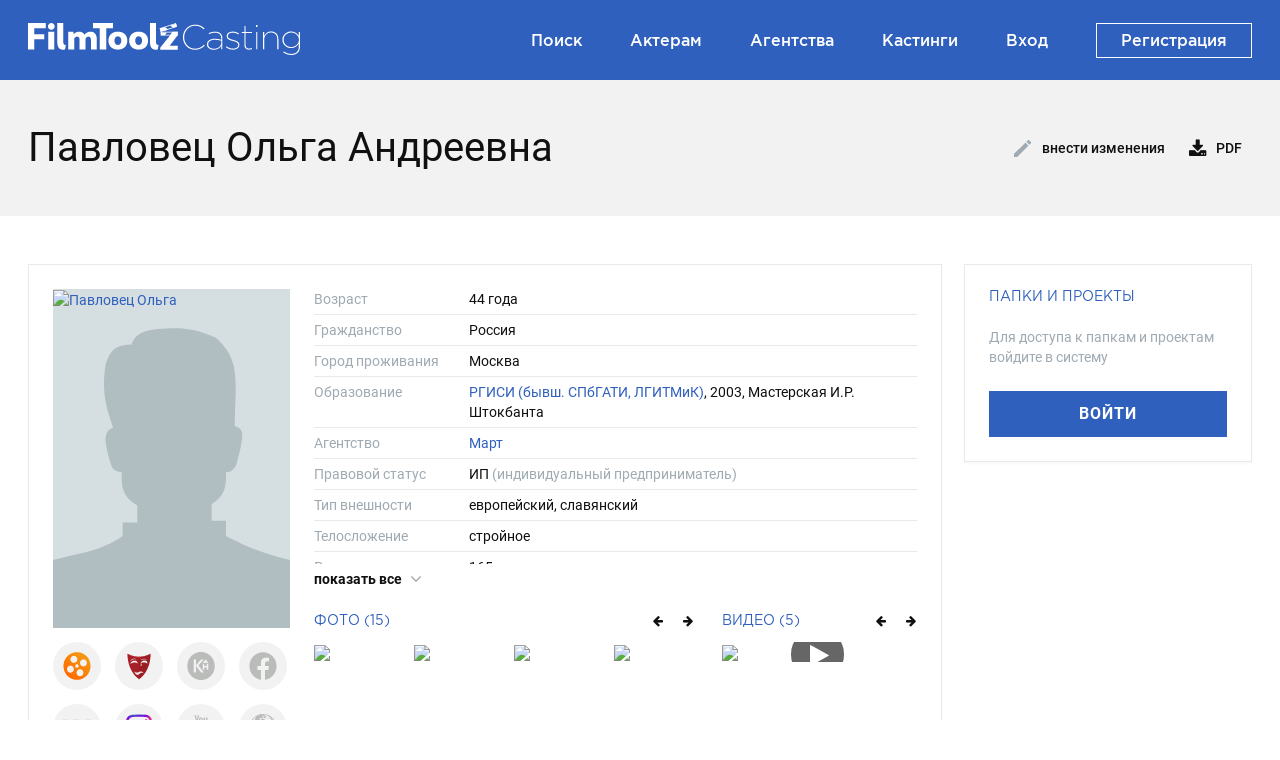

--- FILE ---
content_type: text/html;charset=UTF-8
request_url: https://casting.filmtoolz.ru/1185043/
body_size: 5902
content:
<!DOCTYPE html>

<html >

<head>
    <meta http-equiv="content-type" content="text/html; charset=UTF-8" />
	
	<meta name="viewport" content="width=device-width, initial-scale=1.0" />
	
	<meta name="description" content="Павловец Ольга - актриса, фильмография, кастинг-пробы, фото, видео, награды, образование, театр, ссылки на социальные сети, контакты агенства" />
	<meta name="author" content="Компания TrendSoft" />
	<meta name="keywords" content="Павловец Ольга, фильмография, кастинг-пробы, фото, видео, награды, образование, театр, ссылки на социальные сети, контакты агенства" />
	<meta property="og:url" content="https://casting.filmtoolz.ru/1185043/" />
	<meta property="og:site_name" content="Кастинг-база FilmToolz" />
	<meta property="og:title" content="Павловец Ольга - актриса : Filmtoolz - Кастинг" />
	<meta property="og:description" content="Павловец Ольга - актриса, фильмография, кастинг-пробы, фото, видео, награды, образование, театр, ссылки на социальные сети, контакты агенства" />
	<meta property="og:image" content="https://trailers.filmtoolz.ru/images/photos_people/bg/1092973.jpg" />
	
	
	<link rel="icon" type="img/ico"	href="/resources/img/favicon.ico" />
	
	
	<!-- CSS -->
	
  	<link href="/resources-commons/app/css/lib/bootstrap/bootstrap.min.css" rel="stylesheet" />
	<link href="/resources-commons/app/css/lib/bootstrap/bootstrap-timepicker.css" rel="stylesheet" />
	
	<link href="/resources-commons/commons/css/font/font-awesome.min.css" rel="stylesheet" />
	<link href="/resources-commons/app/css/lib/font/font-awesome.min.css" rel="stylesheet" />
	<link href="/resources-commons/app/css/lib/font/roboto.css" rel="stylesheet" />
	<link href="/resources-commons/app/css/lib/font/gotham.css" rel="stylesheet" />
	
	<link href="/resources-commons/app/css/lib/plugin/ion/normalize.css" rel="stylesheet" />
	<link href="/resources-commons/app/css/lib/plugin/ion/ion.rangeSlider.css" rel="stylesheet" />
	<link href="/resources-commons/app/css/lib/plugin/ion/ion.rangeSlider.skinNice.css" rel="stylesheet" />
    
	<link href="/resources-commons/commons/css/lib/plugin/jquery.fancybox.min.css" rel="stylesheet" />
    <link href="/resources-commons/app/css/commons-media-modal.css?v=&amp;v=20251226093403" rel="stylesheet" />
   	
    <link href="/resources/css/lib/plugin/swiper.min.css" rel="stylesheet" />
    <link href="/resources/css/lib/plugin/jquery.Jcrop.css" rel="stylesheet" />
    <link href="/resources-commons/commons/css/contact-field-widget.css?v=&amp;v=20251226093403" rel="stylesheet" />
    
   	<link href="/resources/css/casting_web_style.css?v=&amp;v=20251226093403" rel="stylesheet" />
	
	<title>Павловец Ольга - актриса : Filmtoolz - Кастинг</title>
</head>

<body class="js-context" data-logged="false">
 
	<div class="status-message js-status-message" style="display: none;">
		<div class="message-bg"></div>
		<div class="message-text">
			<i class="icon-large js-status-message-icon"></i>
			<span class="js-status-message-text"></span>
		</div>
	</div>
	
	<div class="layout">
		
		<header class="navbar header-navbar">
	  
		<div class="navbar-inner">
			<div class="container">
			
			    <div class="brand-title">
				    <a href="/">
			            <span class="brand">
			            	<span class="logo"></span>
			            </span>
			        </a>
	         	</div>
				
				<ul class="nav nav-pills center-pill">

				</ul>
				
	            <ul class="nav nav-pills pull-right">
	            	<li>
						<a href="/list/" title="Поиск">
							Поиск
						</a>
					</li>
					<li> 
						<a href="/join/" title="Актерам">
							Актерам
						</a>
					</li>
					<li>
						<a href="/agency/list/" title="Агентства">
							Агентства
						</a>
					</li>
					<li>
						<a href="/casting/list/" title="Кастинги">
							Кастинги
						</a>
					</li>
		            
	                
		            
	        		
		                <li>
		                    <a href="https://account.filmtoolz.ru/login/?module_url=https://casting.filmtoolz.ru/1185043/">
		                       Вход
		                    </a>
		        		</li>
				        <li>
					        <a href="https://account.filmtoolz.ru/invitation/?module_url=https://casting.filmtoolz.ru" class="reg-btn">
						        Регистрация
					        </a>
				        </li>
	        		
	       		</ul>
		    	
	    	</div>
		</div>
	</header>

		<div class="content">
			<section class="actor-page js-actor-page" data-actor-id="1185043">
		
		<div class="section dark">
	  		<div class="container">
		  		<div class="panel-header">
					<h1>Павловец Ольга Андреевна</h1>
					
					<div class="actions">
						<a class="btn btn-link-action btn-edit js-edit-actor-button">
							<i></i> Внести изменения
						</a>
						
						
						
						<a class="btn btn-link-action download" href="#" data-href="/casting/export/castingActorPdf/Павловец Ольга Андреевна.pdf?id=1185043">
							<span><i class="icon-download-alt"></i> PDF</span>
						</a>
					</div>
				</div>
	  		</div>
  		</div>
		
		<div class="section">
	  		<div class="container">		
				<div class="row-fluid">
					<div class="span9 info-column">
						<div><div class="actor-info-panel js-actor-info-panel" data-actor-id="1185043">
  
		<div class="panel-block p-block actor-container">
			<div class="actor-photo">
				<div class="photo js-actor-membership-item">
					<a class="js-main-photo-item"
						href="https://trailers.filmtoolz.ru/images/photos_people/bg/1092973.jpg"
						>
						<img src="https://trailers.filmtoolz.ru/images/photos_people/bg/1092973.jpg"
							 title="Павловец Ольга"
							 alt="Павловец Ольга"
						/>
					</a>
					
					
				</div>
								
				<div class="service-links">
					<div class="service">
						<a href="https://www.kinopoisk.ru/name/1557142/"
							target="_blank"
						   	>
							<i class="kp"></i>
						</a>
					</div>
					<div class="service">
						<a href="https://www.kino-teatr.ru/kino/acter/3227/works/"
							target="_blank" 
						   	>
						 	<i class="kt"></i>
						 </a>
					</div>
					<div class="service">
						<a href="javascript:;"
							class="disabled"
							>
							<i class="kl"></i>
						</a>
					</div>
					<div class="service">
						<a href="javascript:;"
							class="disabled"
						   	>
							<i class="fb"></i>
						</a>
					</div>
					<div class="service">
						<a href="javascript:;"
							class="disabled"
						   	>
							<i class="vk"></i>
						</a>
					</div>
					<div class="service">
						<a href="https://www.instagram.com/olga_pavlovets_real/"
							target="_blank"
						   	>
							<i class="inst"></i>
						</a>
					</div>
					<div class="service">
						<a href="javascript:;"
							class="disabled"
						   	>
						   	<i class="yt"></i>
						</a>
					</div>
					<div class="service">
						<a href="javascript:;"
							class="disabled"
						   	>
							<i class="share"></i>
						</a>
					</div>
				</div>
			</div>
			
			<div class="actor-info">
				<div class="text-block">
					<div class="expandable js-expandable-panel">
						<div class="general-info expandable-content js-expandable-content">
							
							<div class="info-element">
								<div class="inside">
									<span class="title">Возраст</span>
									<span class="value">44 года</span>
								</div>
							</div>
							
							<div class="info-element">
								<div class="inside">
									<span class="title">Гражданство</span>
									<span class="value">
										Россия
									</span>
								</div>
							</div>
							
							<div class="info-element">
								<div class="inside">
									<span class="title">Город проживания</span>
									<span class="value">Москва</span>
								</div>
							</div>
							
							<div class="info-element">
								<div class="inside">
									<span class="title">Образование</span>
									<span class="value">
										
											
												<a href="/university/27/" target="_blank">РГИСИ (бывш. СПбГАТИ, ЛГИТМиК)</a>, 2003, Мастерская И.Р. Штокбанта
												<br/>
											
										
									</span>
								</div>
							</div>
							
							
						<div class="info-element">
						  <div class="inside">
						    <span class="title">Агентство</span>
						    <span class="value agency-links">
						      
						        
						          <a href="https://mart-kinomedia.ru/blog/olga-pavlovec/"
						             class="page-link"
						             target="_blank"
						             rel="nofollow">Март</a>
						        
						      
						    </span>
						  </div>
						</div>

							<div class="info-element">
								<div class="inside">
									<span class="title">Правовой статус</span>
									<span class="value"><span>ИП</span> <span class="info">(индивидуальный предприниматель)</span></span>
								</div>
							</div>

							
							
							<div class="info-element">
								<div class="inside">
									<span class="title">Тип внешности</span>
									<span class="value lowercase">
										Европейский, Славянский
									</span>
								</div>
							</div>
							
							<div class="info-element">
								<div class="inside">
									<span class="title">Телосложение</span>
									<span class="value lowercase">Стройное</span>
								</div>
							</div>
							
							
							
							<div class="info-element">
								<div class="inside">
									<span class="title">Рост</span>
									<span class="value">165</span>
								</div>
							</div>
							
							
							
							<div class="info-element">
								<div class="inside">
									<span class="title">Размер одежды</span>
									<span class="value">44</span>
								</div>
							</div>
							
							<div class="info-element">
								<div class="inside">
									<span class="title">Размер обуви</span>
									<span class="value">38</span>
								</div>
							</div>
							
							<div class="info-element">
								<div class="inside">
									<span class="title">Длина волос</span>
									<span class="value lowercase">Средние</span>
								</div>
							</div>
							
							<div class="info-element">
								<div class="inside">
									<span class="title">Цвет волос</span>
									<span class="value lowercase">Шатен</span>
								</div>
							</div>
							
							<div class="info-element">
								<div class="inside">
									<span class="title">Цвет глаз</span>
									<span class="value lowercase">Карий</span>
								</div>
							</div>
						</div>
						
						<a class="show-more hidden js-show-more" href="javascript:;">Показать все <i class="icon-angle-down"></i></a>
					</div>
				</div>
				
				<div class="media-block">
					<div class="photos"
						>
						
						<div class="title">
							<h4>Фото (15)</h4>
							
							<div class="buttons">
								<div class="swiper-button-prev swiper-button-black js-prev-photo">
									<i class = "icon-arrow-left"></i>
								</div>
								<div class="swiper-button-next swiper-button-black js-next-photo">
									<i class = "icon-arrow-right"></i>
								</div>
							</div>
						</div>
						
						<div class="album-container swiper-container js-photo-panel">
							<div class="swiper-wrapper">
								<a class="album-photo swiper-slide js-photo-item" 
								   	href="https://trailers.filmtoolz.ru/images/photos_people/hq/548310.jpg"
								   	>
									
									<img src="https://trailers.filmtoolz.ru/images/photos_people/bg/548310.jpg"/>
								</a><a class="album-photo swiper-slide js-photo-item" 
								   	href="https://trailers.filmtoolz.ru/images/photos_people/hq/538905.jpg"
								   	>
									
									<img src="https://trailers.filmtoolz.ru/images/photos_people/bg/538905.jpg"/>
								</a><a class="album-photo swiper-slide js-photo-item" 
								   	href="https://trailers.filmtoolz.ru/images/photos_people/hq/538908.jpg"
								   	>
									
									<img src="https://trailers.filmtoolz.ru/images/photos_people/bg/538908.jpg"/>
								</a><a class="album-photo swiper-slide js-photo-item" 
								   	href="https://trailers.filmtoolz.ru/images/photos_people/hq/532758.jpg"
								   	>
									
									<img src="https://trailers.filmtoolz.ru/images/photos_people/bg/532758.jpg"/>
								</a><a class="album-photo swiper-slide js-photo-item" 
								   	href="https://trailers.filmtoolz.ru/images/photos_people/hq/515221.jpg"
								   	>
									
									<img src="https://trailers.filmtoolz.ru/images/photos_people/bg/515221.jpg"/>
								</a><a class="album-photo swiper-slide js-photo-item" 
								   	href="https://trailers.filmtoolz.ru/images/photos_people/hq/515222.jpg"
								   	>
									
									<img src="https://trailers.filmtoolz.ru/images/photos_people/bg/515222.jpg"/>
								</a><a class="album-photo swiper-slide js-photo-item" 
								   	href="https://trailers.filmtoolz.ru/images/photos_people/hq/515223.jpg"
								   	>
									
									<img src="https://trailers.filmtoolz.ru/images/photos_people/bg/515223.jpg"/>
								</a><a class="album-photo swiper-slide js-photo-item" 
								   	href="https://trailers.filmtoolz.ru/images/photos_people/hq/506255.jpg"
								   	>
									
									<img src="https://trailers.filmtoolz.ru/images/photos_people/bg/506255.jpg"/>
								</a><a class="album-photo swiper-slide js-photo-item" 
								   	href="https://trailers.filmtoolz.ru/images/photos_people/hq/506256.jpg"
								   	>
									
									<img src="https://trailers.filmtoolz.ru/images/photos_people/bg/506256.jpg"/>
								</a><a class="album-photo swiper-slide js-photo-item" 
								   	href="https://trailers.filmtoolz.ru/images/photos_people/hq/506257.jpg"
								   	>
									
									<img src="https://trailers.filmtoolz.ru/images/photos_people/bg/506257.jpg"/>
								</a><a class="album-photo swiper-slide js-photo-item" 
								   	href="https://trailers.filmtoolz.ru/images/photos_people/hq/506259.jpg"
								   	>
									
									<img src="https://trailers.filmtoolz.ru/images/photos_people/bg/506259.jpg"/>
								</a><a class="album-photo swiper-slide js-photo-item" 
								   	href="https://trailers.filmtoolz.ru/images/photos_people/hq/506262.jpg"
								   	>
									
									<img src="https://trailers.filmtoolz.ru/images/photos_people/bg/506262.jpg"/>
								</a><a class="album-photo swiper-slide js-photo-item" 
								   	href="https://trailers.filmtoolz.ru/images/photos_people/hq/506265.jpg"
								   	>
									
									<img src="https://trailers.filmtoolz.ru/images/photos_people/bg/506265.jpg"/>
								</a><a class="album-photo swiper-slide js-photo-item" 
								   	href="https://trailers.filmtoolz.ru/images/photos_people/hq/506266.jpg"
								   	>
									
									<img src="https://trailers.filmtoolz.ru/images/photos_people/bg/506266.jpg"/>
								</a><a class="album-photo swiper-slide js-photo-item" 
								   	href="https://trailers.filmtoolz.ru/images/photos_people/hq/506267.jpg"
								   	>
									
									<img src="https://trailers.filmtoolz.ru/images/photos_people/bg/506267.jpg"/>
								</a>
							</div>
						</div>
					</div>
					
					<div class="videos"
						>
						
						<div class="title">
							<h4>Видео (5)</h4>
							
							<div class="buttons">
								<div class="swiper-button-prev swiper-button-black js-prev-video">
									<i class = "icon-arrow-left"></i>
								</div>
								<div class="swiper-button-next swiper-button-black js-next-video">
									<i class = "icon-arrow-right"></i>
								</div>
							</div>
						</div>
						<div class="album-container swiper-container js-video-panel">
							<div class="swiper-wrapper">
								<a class="album-video swiper-slide js-video-item video"
									href="https://ftoolz.ru/i/MJskgNjgzF/embed/"
									>
									<img src="https://trailers.filmtoolz.ru/images/trailers/nl_/138134.jpg?195287"/>
									<i class="icon-play"></i>
								</a><a class="album-video swiper-slide js-video-item video"
									href="https://ftoolz.ru/i/Mn6dmzzGeI/embed/"
									>
									<img src="https://trailers.filmtoolz.ru/images/trailers/nl_/10702.jpg?276409"/>
									<i class="icon-play"></i>
								</a><a class="album-video swiper-slide js-video-item video"
									href="https://prefs.filmtoolz.ru/storage/player/casting/63135/"
									>
									<img src="https://trailers.filmtoolz.ru/images/trailers/nl_/63135.jpg?130125"/>
									<i class="icon-play"></i>
								</a><a class="album-video swiper-slide js-video-item video"
									href="https://prefs.filmtoolz.ru/storage/player/casting/63168/"
									>
									<img src="https://trailers.filmtoolz.ru/images/trailers/nl_/63168.jpg?63947"/>
									<i class="icon-play"></i>
								</a><a class="album-video swiper-slide js-video-item video"
									href="https://prefs.filmtoolz.ru/storage/player/casting/63162/"
									>
									<img src="https://trailers.filmtoolz.ru/images/trailers/nl_/63162.jpg?747497"/>
									<i class="icon-play"></i>
								</a>
							</div>
						</div>
					</div>
				</div>
			</div>
		</div>
		
		<div class="row-fluid">
			<div class="span6">
				<div class="panel-block p-block other-info contact-panel js-contact-panel" data-hash="2cf0e8b69240ac23eb8ac9cfc8cf8e131d427af3">
					<div class="p-header">
						<h4>Контакты актёра</h4>

						
					</div>

					
					
					
						
		  				
		  					<span class="empty-info-element">
								Контакты могут видеть только зарегистрированные пользователи
							</span>
		  				
					
					
					
				</div>

				<div class="panel-block p-block other-info filmograpy-panel">
					<div class="p-header">
						<h4>Фильмография</h4>
					</div>
					
					<div>
						<div>
							
								<div class="other-info-element"
									>
									
										
										
											<span class="year">2025</span>
										
										
											<span class="name">Таганрог</span>
										
										
									
									
									<span class="role">Лидия Трофимова</span>
								</div>
								<div class="other-info-element"
									>
									
										
										
											<span class="year">2025</span>
										
										
											<span class="name">У самого моря</span>
										
										
									
									
									<span class="role">Людмила Колонкова</span>
								</div>
								<div class="other-info-element"
									>
									
										
										
											<span class="year">2024</span>
										
										
											<span class="name">Адмирал Кузнецов</span>
										
										
									
									
									<span class="role">Зинаида Александровна Штерн</span>
								</div>
								<div class="other-info-element"
									>
									
										
										
											<span class="year">2023</span>
										
										
											<span class="name">Зеркало лжи</span>
										
										
									
									
									<span class="role">Неля</span>
								</div>
								<div class="other-info-element"
									>
									
										
										
											<span class="year">2023</span>
										
										
											<span class="name">Телохранители</span>
										
										
									
									
									<span class="role">Анастасия</span>
								</div>
								<div class="other-info-element"
									>
									
										
										
											<span class="year">2023</span>
										
										
											<span class="name">Банда Зиг Заг</span>
										
										
									
									
									<span class="role">Анна Чекур</span>
								</div>
								<div class="other-info-element"
									>
									
										
										
											<span class="year">2023</span>
										
										
											<span class="name">Пианистка 3</span>
										
										
									
									
									<span class="role">Варвара Мягкова</span>
								</div>
								<div class="other-info-element"
									>
									
										
										
											<span class="year">2022</span>
										
										
											<span class="name">Смычок</span>
										
										
									
									
									<span class="role">Марина</span>
								</div>
								<div class="other-info-element"
									>
									
										
										
											<span class="year">2022</span>
										
										
											<span class="name">Борщи</span>
										
										
									
									
									<span class="role">Иволгина</span>
								</div>
								<div class="other-info-element"
									>
									
										
										
											<span class="year">2022</span>
										
										
											<span class="name">Первый отдел 2</span>
										
										
									
									
									<span class="role">Ольга Кузьмина</span>
								</div>
							
							
						</div>
						
						<div class="all-filmograpy">
							<h4>Полная фильмография</h4>
							
							<ul>
								<li>
									<a href="https://www.kinopoisk.ru/name/1557142/" class="kinopoisk" target="_blank">
										<i></i> kinopoisk.ru
									</a>
								</li>
								<li>
									<a href="https://www.kino-teatr.ru/kino/acter/3227/works/" class="kinoteatr" target="_blank">
										<i></i> kino-teatr.ru
									</a>
								</li>
							</ul>
						</div>
					</div>
				</div>

				<div class="panel-block p-block other-info theather-panel">
					<div class="p-header">
						<h4>Театр</h4>
					</div>

					<div class="expandable js-expandable-panel" data-expandable-max-rows="5">
						<div class="expandable-content js-expandable-content">
							
								<div class="other-info-element"
								>
									<span class="year">
										1998 
										
									</span>

									
										<a href="/theater/3424/" target="_blank" class="name">
											Санкт-Петербургский Государственный Музыкально-Драматический Театр «БУФФ»
										</a>
									
									<span class="role"></span>
								</div>
							
							
						</div>

						<a class="show-more hidden js-show-more" href="javascript:;">Показать все <i class="icon-angle-down"></i></a>
					</div>
				</div>
			</div>
			
			<div class="span6">
				

				
			
				
							
				
				
			
				

				<div class="panel-block p-block other-info skills-panel">
					<div class="p-header">
						<h4>Навыки</h4>
					</div>
					
					
						
							<div class="skill-item">
								<span class="type">Танцы: </span>
								Классические, Современные
							</div>
						
	
						
	
						
							<div class="skill-item">
								<span class="type">Языки: </span>
								Английский
							</div>
						
	
						
							<div class="skill-item">
								<span class="type">Инструменты: </span>
								Фортепиано, Гитара, Флейта
							</div>
						
						
						
							<div class="skill-item">
								<span class="type">Пение: </span>
								Общетеатральное
							</div>
						
	
						
					
					
					
				</div>

				<div class="panel-block p-block other-info">
					<div class="p-header">
						<h4>Награды</h4>
					</div>
					
					
						<span class="empty-info-element">
							Информация временно отсутствует
						</span>
					
				</div>
			</div>
		</div>
		
	</div></div>
					</div>
					<div class="span3 right-column">
						<div class="actor-right-panel filters-block js-actor-right-panel" id="actor-right-panel">
		
		
		
			<div class="panel-block not-auth-panel">
				<h4>Папки и проекты</h4>
					
				<div class="message">
					Для доступа к папкам и проектам войдите в систему
				</div>
				
				<div class="enter">
					<a href="https://account.filmtoolz.ru/login/?module_url=https://casting.filmtoolz.ru/1185043/" class="btn btn-primary">
						Войти
					</a>
				</div>
			</div>
		
	</div>
					</div>
				</div>
			</div>
		</div>
		
		<div class="js-move-actor-modal"></div>
	</section>
	    </div> 
		
		<footer class="footer">
		<div class="container">
			
			<div class="footer-row">
				<div class="brand-title">
					<a href="/">
					<span class="brand">
						<span class="logo"></span>
					</span>
					</a>
				</div>
				
				<ul class="nav nav-pills">
					<li>
						<a href="/list/" title="Поиск">
							Поиск
						</a>
					</li>
					<li>
						<a href="/join/" title="Актерам">
							Актерам
						</a>
					</li>
					<li>
						<a href="https://pre.filmtoolz.ru" title="Препродакшн">
							Препродакшн
						</a>
					</li>
					
					
					
					
						<li>
							<a href="https://account.filmtoolz.ru/login/?module_url=https://casting.filmtoolz.ru/1185043/">
								Войти
							</a>
						</li>
						<li>
							<a href="https://account.filmtoolz.ru/invitation/?module_url=https://casting.filmtoolz.ru" class="reg-btn">
								Регистрация
							</a>
						</li>
					
				</ul>
				
				<div class="socials">
					<a class="circle" href="https://vk.com/filmtoolz" target="_blank">
						<i class="fa fa-vk"></i>
					</a>

					<a class="circle" href="https://t.me/filmtoolz" target="_blank">
						<i class="fa fa-telegram"></i>
					</a>

					<a class="circle" href="https://www.youtube.com/channel/UCwKrPmQ7tXFPQ7-xVXCSnjg" target="_blank">
						<i class="fa fa-youtube-play"></i>
					</a>
					
				</div>
			</div>
			
			<div class="footer-row">
				<span>Сделано в TrendSoft</span>
				<a href="?site_preference=MOBILE">Мобильная версия</a>
				<a href="https://account.filmtoolz.ru/privacy" target="_blank">Политика конфиденциальности</a>
			</div>
			
      		</div>
	</footer>	
		
		<div class="scroll-top js-scroll-top">
			<i></i>
		</div>
		
	</div>
	
	<div class="js-casting-feedback-modal"></div>
	
	<div class="js-casting-header-feedback-modal"></div>

	<div class="js-login-message-modal"></div>

	<div class="loading-process" style="display: none">
		<div class="loader"></div>
		<div class="text">Идет загрузка,<br/> пожалуйста, подождите...</div>
	</div>
	
	
	<!-- JS -->
	
	<script src="/casting/casting.nocache.js?v=20251226093403" type="text/javascript"></script>
	
	<script src="/resources-commons/commons/js/lib/jquery/jquery-3.5.0.min.js" type="text/javascript"></script>
	<script src="/resources-commons/commons/js/lib/jquery/jquery-migrate-1.4.1.min.js" type="text/javascript"></script>
	<script src="/resources-commons/commons/js/lib/jquery/jquery-ui-1.11.4.custom.min.js" type="text/javascript"></script>
	
	<script src="/resources-commons/app/js/lib/bootstrap/bootstrap.js" type="text/javascript"></script>
	<script src="/resources-commons/app/js/lib/bootstrap/bootstrap-datepicker.js" type="text/javascript"></script>
	<script src="/resources-commons/app/js/lib/bootstrap/bootstrap-datepicker.ru.js" type="text/javascript"></script>
	<script src="/resources-commons/app/js/lib/bootstrap/bootstrap-timepicker-custom.js" type="text/javascript"></script>
    
	<script src="/resources-commons/commons/js/lib/jquery/jquery.timers.js" type="text/javascript"></script>
	<script src="/resources-commons/commons/js/lib/jquery/jquery.fancybox.js?v3" type="text/javascript"></script>
	<script src="/resources-commons/commons/js/lib/plugin/swiper.min.js" type="text/javascript"></script>
    <script src="/resources-commons/app/js/lib/jquery/select2.js" type="text/javascript"></script>
	<script src="/resources-commons/app/js/lib/plugin/ion.rangeSlider.js" type="text/javascript"></script>
	<script src="/resources/js/lib/jquery/jquery.history.js" type="text/javascript"></script>
   	<script src="/resources/js/lib/jquery/jquery.sticky-sidebar.js" type="text/javascript"></script>
  	<script src="/resources/js/lib/jquery/jquery.Jcrop.min.js" type="text/javascript"></script>
  	
    <script src="/resources-commons/app/js/lib/jquery/jquery.fileupload.js" type="text/javascript"></script>
	<script src="/resources-commons/app/js/lib/jquery/jquery.fileupload-process.js" type="text/javascript"></script>
	<script src="/resources-commons/app/js/lib/jquery/jquery.fileupload-validate.js" type="text/javascript"></script>
	<script src="/resources-commons/app/js/lib/jquery/jquery.fileDownload.js" type="text/javascript"></script>
	<script src="/resources-commons/commons/js/lib/jquery/jquery-cookie.js" type="text/javascript"></script>
	
	<script src="/resources-commons/commons/js/lib/vue/vue.min.js" type="text/javascript"></script>

 	<script src="/resources-commons/commons/js/lib/plugin/cleave/cleave.min.js" type="text/javascript"></script>
 	<script src="/resources-commons/commons/js/lib/plugin/cleave/addon/cleave-phone.i18n.js" type="text/javascript"></script>
 	<script src="/resources-commons/commons/js/contact-field-widget.js?v=20251226093403" type="text/javascript"></script>
	
 	<script src="/resources-commons/commons/js/system-utils.js?v=20251226093403" type="text/javascript"></script>
 	<script src="/resources-commons/commons/js/query-utils.js?v=20251226093403" type="text/javascript"></script>
 	<script src="/resources-commons/commons/js/string-utils.js?v=20251226093403" type="text/javascript"></script>
 	<script src="/resources-commons/commons/js/date-time-utils.js?v=20251226093403" type="text/javascript"></script>
 	<script src="/resources-commons/commons/js/event-bus.js?v=20251226093403" type="text/javascript"></script>
 	<script src="/resources-commons/commons/js/template.js?v=20251226093403" type="text/javascript"></script>
 	<script src="/resources-commons/app/js/ui-helper.js?v=20251226093403" type="text/javascript"></script>
 	<script src="/resources-commons/app/js/file-upload-widet.js?v=20251226093403" type="text/javascript"></script>
	<script src="/resources-commons/app/js/file-view-widet.js?v=20251226093403" type="text/javascript"></script>
 	<script src="/resources-commons/app/js/base-media-modal.js?v=20251226093403" type="text/javascript"></script>
	
 	<script src="/resources/js/base/base-actor-widget.js?v=20251226093403" type="text/javascript"></script>
 	<script src="/resources/js/base/base-actor-info-panel.js?v=20251226093403" type="text/javascript"></script>
 	<script src="/resources/js/casting/casting-common.js?v=20251226093403" type="text/javascript"></script>
 	<script src="/resources/js/casting/casting-widget-common.js?v=20251226093403" type="text/javascript"></script>
 	<script src="/resources/js/casting/web/casting-widget-web.js?v=20251226093403" type="text/javascript"></script>
 	<script src="/resources/js/casting/web/filmtoolz-preproduction-casting-web.js?v=20251226093403" type="text/javascript"></script>
 	
 	
	<script type="text/javascript">
		var castingPageInitFunction = "initActorPage";
	</script>
	
	
	<!-- Yandex.Metrika counter -->
	<script type="text/javascript" >
	   (function(m,e,t,r,i,k,a){m[i]=m[i]||function(){(m[i].a=m[i].a||[]).push(arguments)};
	   m[i].l=1*new Date();k=e.createElement(t),a=e.getElementsByTagName(t)[0],k.async=1,k.src=r,a.parentNode.insertBefore(k,a)})
	   (window, document, "script", "https://mc.yandex.ru/metrika/tag.js", "ym");
	
	   ym(84594613, "init", {
	        clickmap:true,
	        trackLinks:true,
	        accurateTrackBounce:true
	   });
	</script>
	<noscript><div><img src="https://mc.yandex.ru/watch/84594613" style="position:absolute; left:-9999px;" alt="" /></div></noscript>
	<!-- /Yandex.Metrika counter -->
				
</body>

</html>

--- FILE ---
content_type: text/css
request_url: https://casting.filmtoolz.ru/resources-commons/app/css/lib/font/gotham.css
body_size: 669
content:

/* Gotham fonts */

@font-face {
	font-family:'Gotham';
	src: url('/resources/font/Gotham/Gotham-BlackItalic.eot');
	src: url('/resources/font/Gotham/Gotham-BlackItalic.eot?#iefix') format('embedded-opentype'),
	url('/resources/font/Gotham/Gotham-BlackItalic.woff2') format('woff2'),
	url('/resources/font/Gotham/Gotham-BlackItalic.woff') format('woff'),
	url('/resources/font/Gotham/Gotham-BlackItalic.ttf') format('truetype'),
	url('/resources/font/Gotham/Gotham-BlackItalic.otf') format('opentype'),
	url('/resources/font/Gotham/Gotham-BlackItalic.svg#Gotham Black Italic') format('svg');
	font-weight: 900;
	font-style: italic;
	font-stretch: normal;
	unicode-range: U+0020-0491;
}

@font-face {
	font-family:'Gotham';
	src: url('/resources/font/Gotham/Gotham-Black.eot');
	src: url('/resources/font/Gotham/Gotham-Black.eot?#iefix') format('embedded-opentype'),
	url('/resources/font/Gotham/Gotham-Black.woff2') format('woff2'),
	url('/resources/font/Gotham/Gotham-Black.woff') format('woff'),
	url('/resources/font/Gotham/Gotham-Black.ttf') format('truetype'),
	url('/resources/font/Gotham/Gotham-Black.otf') format('opentype'),
	url('/resources/font/Gotham/Gotham-Black.svg#Gotham-Black') format('svg');
	font-weight: 900;
	font-style: normal;
	font-stretch: normal;
	unicode-range: U+0020-0491;
}

@font-face {
	font-family:'Gotham';
	src: url('/resources/font/Gotham/Gotham-BoldItalic.eot');
	src: url('/resources/font/Gotham/Gotham-BoldItalic.eot?#iefix') format('embedded-opentype'),
	url('/resources/font/Gotham/Gotham-BoldItalic.woff2') format('woff2'),
	url('/resources/font/Gotham/Gotham-BoldItalic.woff') format('woff'),
	url('/resources/font/Gotham/Gotham-BoldItalic.ttf') format('truetype'),
	url('/resources/font/Gotham/Gotham-BoldItalic.otf') format('opentype'),
	url('/resources/font/Gotham/Gotham-BoldItalic.svg#Gotham-BoldItalic') format('svg');
	font-weight: 700;
	font-style: italic;
	font-stretch: normal;
	unicode-range: U+0020-0491;
}

@font-face {
	font-family:'Gotham';
	src: url('/resources/font/Gotham/Gotham-Bold.eot');
	src: url('/resources/font/Gotham/Gotham-Bold.eot?#iefix') format('embedded-opentype'),
	url('/resources/font/Gotham/Gotham-Bold.woff2') format('woff2'),
	url('/resources/font/Gotham/Gotham-Bold.woff') format('woff'),
	url('/resources/font/Gotham/Gotham-Bold.ttf') format('truetype'),
	url('/resources/font/Gotham/Gotham-Bold.otf') format('opentype'),
	url('/resources/font/Gotham/Gotham-Bold.svg#Gotham-Bold') format('svg');
	font-weight: 700;
	font-style: normal;
	font-stretch: normal;
	unicode-range: U+0020-0491;
}

@font-face {
	font-family:'Gotham';
	src: url('/resources/font/Gotham/Gotham-BookItalic.eot');
	src: url('/resources/font/Gotham/Gotham-BookItalic.eot?#iefix') format('embedded-opentype'),
	url('/resources/font/Gotham/Gotham-BookItalic.woff2') format('woff2'),
	url('/resources/font/Gotham/Gotham-BookItalic.woff') format('woff'),
	url('/resources/font/Gotham/Gotham-BookItalic.ttf') format('truetype'),
	url('/resources/font/Gotham/Gotham-BookItalic.otf') format('opentype'),
	url('/resources/font/Gotham/Gotham-BookItalic.svg#Gotham-BookItalic') format('svg');
	font-weight: 400;
	font-style: italic;
	font-stretch: normal;
	unicode-range: U+0020-0491;
}

@font-face {
	font-family:'Gotham';
	src: url('/resources/font/Gotham/Gotham-Book.eot');
	src: url('/resources/font/Gotham/Gotham-Book.eot?#iefix') format('embedded-opentype'),
	url('/resources/font/Gotham/Gotham-Book.woff2') format('woff2'),
	url('/resources/font/Gotham/Gotham-Book.woff') format('woff'),
	url('/resources/font/Gotham/Gotham-Book.ttf') format('truetype'),
	url('/resources/font/Gotham/Gotham-Book.otf') format('opentype'),
	url('/resources/font/Gotham/Gotham-Book.svg#Gotham-Book') format('svg');
	font-weight: 400;
	font-style: normal;
	font-stretch: normal;
	unicode-range: U+0020-0491;
}

@font-face {
	font-family:'Gotham';
	src: url('/resources/font/Gotham/Gotham-LightItalic.eot');
	src: url('/resources/font/Gotham/Gotham-LightItalic.eot?#iefix') format('embedded-opentype'),
	url('/resources/font/Gotham/Gotham-LightItalic.woff2') format('woff2'),
	url('/resources/font/Gotham/Gotham-LightItalic.woff') format('woff'),
	url('/resources/font/Gotham/Gotham-LightItalic.ttf') format('truetype'),
	url('/resources/font/Gotham/Gotham-LightItalic.otf') format('opentype'),
	url('/resources/font/Gotham/Gotham-LightItalic.svg#Gotham-LightItalic') format('svg');
	font-weight: 300;
	font-style: italic;
	font-stretch: normal;
	unicode-range: U+0020-0491;
}

@font-face {
	font-family:'Gotham';
	src: url('/resources/font/Gotham/Gotham-Light.eot');
	src: url('/resources/font/Gotham/Gotham-Light.eot?#iefix') format('embedded-opentype'),
	url('/resources/font/Gotham/Gotham-Light.woff2') format('woff2'),
	url('/resources/font/Gotham/Gotham-Light.woff') format('woff'),
	url('/resources/font/Gotham/Gotham-Light.ttf') format('truetype'),
	url('/resources/font/Gotham/Gotham-Light.otf') format('opentype'),
	url('/resources/font/Gotham/Gotham-Light.svg#Gotham-Light') format('svg');
	font-weight: 300;
	font-style: normal;
	font-stretch: normal;
	unicode-range: U+0020-0491;
}

@font-face {
	font-family:'Gotham';
	src: url('/resources/font/Gotham/Gotham-MediumItalic.eot');
	src: url('/resources/font/Gotham/Gotham-MediumItalic.eot?#iefix') format('embedded-opentype'),
	url('/resources/font/Gotham/Gotham-MediumItalic.woff2') format('woff2'),
	url('/resources/font/Gotham/Gotham-MediumItalic.woff') format('woff'),
	url('/resources/font/Gotham/Gotham-MediumItalic.ttf') format('truetype'),
	url('/resources/font/Gotham/Gotham-MediumItalic.otf') format('opentype'),
	url('/resources/font/Gotham/Gotham-MediumItalic.svg#Gotham-MediumItalic') format('svg');
	font-weight: 500;
	font-style: italic;
	font-stretch: normal;
	unicode-range: U+0020-0491;
}

@font-face {
	font-family:'Gotham';
	src: url('/resources/font/Gotham/Gotham-Medium.eot');
	src: url('/resources/font/Gotham/Gotham-Medium.eot?#iefix') format('embedded-opentype'),
	url('/resources/font/Gotham/Gotham-Medium.woff2') format('woff2'),
	url('/resources/font/Gotham/Gotham-Medium.woff') format('woff'),
	url('/resources/font/Gotham/Gotham-Medium.ttf') format('truetype'),
	url('/resources/font/Gotham/Gotham-Medium.otf') format('opentype'),
	url('/resources/font/Gotham/Gotham-Medium.svg#Gotham-Medium') format('svg');
	font-weight: 500;
	font-style: normal;
	font-stretch: normal;
	unicode-range: U+0020-0491;
}

@font-face {
	font-family:'Gotham';
	src: url('/resources/font/Gotham/Gotham-ThinItalic.eot');
	src: url('/resources/font/Gotham/Gotham-ThinItalic.eot?#iefix') format('embedded-opentype'),
	url('/resources/font/Gotham/Gotham-ThinItalic.woff2') format('woff2'),
	url('/resources/font/Gotham/Gotham-ThinItalic.woff') format('woff'),
	url('/resources/font/Gotham/Gotham-ThinItalic.ttf') format('truetype'),
	url('/resources/font/Gotham/Gotham-ThinItalic.otf') format('opentype'),
	url('/resources/font/Gotham/Gotham-ThinItalic.svg#Gotham-ThinItalic') format('svg');
	font-weight: 200;
	font-style: italic;
	font-stretch: normal;
	unicode-range: U+0020-0491;
}

@font-face {
	font-family:'Gotham';
	src: url('/resources/font/Gotham/Gotham-Thin.eot');
	src: url('/resources/font/Gotham/Gotham-Thin.eot?#iefix') format('embedded-opentype'),
	url('/resources/font/Gotham/Gotham-Thin.woff2') format('woff2'),
	url('/resources/font/Gotham/Gotham-Thin.woff') format('woff'),
	url('/resources/font/Gotham/Gotham-Thin.ttf') format('truetype'),
	url('/resources/font/Gotham/Gotham-Thin.otf') format('opentype'),
	url('/resources/font/Gotham/Gotham-Thin.svg#Gotham-Thin') format('svg');
	font-weight: 200;
	font-style: normal;
	font-stretch: normal;
	unicode-range: U+0020-0491;
}

@font-face {
	font-family:'Gotham';
	src: url('/resources/font/Gotham/Gotham-ExtraLightItalic.eot');
	src: url('/resources/font/Gotham/Gotham-ExtraLightItalic.eot?#iefix') format('embedded-opentype'),
	url('/resources/font/Gotham/Gotham-ExtraLightItalic.woff2') format('woff2'),
	url('/resources/font/Gotham/Gotham-ExtraLightItalic.woff') format('woff'),
	url('/resources/font/Gotham/Gotham-ExtraLightItalic.ttf') format('truetype'),
	url('/resources/font/Gotham/Gotham-ExtraLightItalic.otf') format('opentype'),
	url('/resources/font/Gotham/Gotham-ExtraLightItalic.svg#Gotham-ExtraLightItalic') format('svg');
	font-weight: 300;
	font-style: italic;
	font-stretch: normal;
	unicode-range: U+0020-0491;
}

@font-face {
	font-family:'Gotham';
	src: url('/resources/font/Gotham/Gotham-ExtraLight.eot');
	src: url('/resources/font/Gotham/Gotham-ExtraLight.eot?#iefix') format('embedded-opentype'),
	url('/resources/font/Gotham/Gotham-ExtraLight.woff2') format('woff2'),
	url('/resources/font/Gotham/Gotham-ExtraLight.woff') format('woff'),
	url('/resources/font/Gotham/Gotham-ExtraLight.ttf') format('truetype'),
	url('/resources/font/Gotham/Gotham-ExtraLight.otf') format('opentype'),
	url('/resources/font/Gotham/Gotham-ExtraLight.svg#Gotham-ExtraLight') format('svg');
	font-weight: 300;
	font-style: normal;
	font-stretch: normal;
	unicode-range: U+0020-0491;
}

--- FILE ---
content_type: text/css
request_url: https://casting.filmtoolz.ru/resources/css/lib/plugin/jquery.Jcrop.css
body_size: 1076
content:
/* jquery.Jcrop.css v0.9.12 - MIT License */
/*
  The outer-most container in a typical Jcrop instance
  If you are having difficulty with formatting related to styles
  on a parent element, place any fixes here or in a like selector

  You can also style this element if you want to add a border, etc
  A better method for styling can be seen below with .jcrop-light
  (Add a class to the holder and style elements for that extended class)
*/
.jcrop-holder {
  direction: ltr;
  text-align: left;
}
/* Selection Border */
.jcrop-vline,
.jcrop-hline {
  background: #ffffff .image-commons-url('jcrop/Jcrop.gif')[@result];
  font-size: 0;
  position: absolute;
}
.jcrop-vline {
  height: 100%;
  width: 1px !important;
}
.jcrop-vline.right {
  right: 0;
}
.jcrop-hline {
  height: 1px !important;
  width: 100%;
}
.jcrop-hline.bottom {
  bottom: 0;
}
/* Invisible click targets */
.jcrop-tracker {
  height: 100%;
  width: 100%;
  /* "turn off" link highlight */
  -webkit-tap-highlight-color: transparent;
  /* disable callout, image save panel */
  -webkit-touch-callout: none;
  /* disable cut copy paste */
  -webkit-user-select: none;
}
/* Selection Handles */
.jcrop-handle {
  background-color: #333333;
  border: 1px #eeeeee solid;
  width: 7px;
  height: 7px;
  font-size: 1px;
}
.jcrop-handle.ord-n {
  left: 50%;
  margin-left: -4px;
  margin-top: -4px;
  top: 0;
}
.jcrop-handle.ord-s {
  bottom: 0;
  left: 50%;
  margin-bottom: -4px;
  margin-left: -4px;
}
.jcrop-handle.ord-e {
  margin-right: -4px;
  margin-top: -4px;
  right: 0;
  top: 50%;
}
.jcrop-handle.ord-w {
  left: 0;
  margin-left: -4px;
  margin-top: -4px;
  top: 50%;
}
.jcrop-handle.ord-nw {
  left: 0;
  margin-left: -4px;
  margin-top: -4px;
  top: 0;
}
.jcrop-handle.ord-ne {
  margin-right: -4px;
  margin-top: -4px;
  right: 0;
  top: 0;
}
.jcrop-handle.ord-se {
  bottom: 0;
  margin-bottom: -4px;
  margin-right: -4px;
  right: 0;
}
.jcrop-handle.ord-sw {
  bottom: 0;
  left: 0;
  margin-bottom: -4px;
  margin-left: -4px;
}
/* Dragbars */
.jcrop-dragbar.ord-n,
.jcrop-dragbar.ord-s {
  height: 7px;
  width: 100%;
}
.jcrop-dragbar.ord-e,
.jcrop-dragbar.ord-w {
  height: 100%;
  width: 7px;
}
.jcrop-dragbar.ord-n {
  margin-top: -4px;
}
.jcrop-dragbar.ord-s {
  bottom: 0;
  margin-bottom: -4px;
}
.jcrop-dragbar.ord-e {
  margin-right: -4px;
  right: 0;
}
.jcrop-dragbar.ord-w {
  margin-left: -4px;
}
/* The "jcrop-light" class/extension */
.jcrop-light .jcrop-vline,
.jcrop-light .jcrop-hline {
  background: #ffffff;
  filter: alpha(opacity=70) !important;
  opacity: .70!important;
}
.jcrop-light .jcrop-handle {
  -moz-border-radius: 3px;
  -webkit-border-radius: 3px;
  background-color: #000000;
  border-color: #ffffff;
  border-radius: 3px;
}
/* The "jcrop-dark" class/extension */
.jcrop-dark .jcrop-vline,
.jcrop-dark .jcrop-hline {
  background: #000000;
  filter: alpha(opacity=70) !important;
  opacity: 0.7 !important;
}
.jcrop-dark .jcrop-handle {
  -moz-border-radius: 3px;
  -webkit-border-radius: 3px;
  background-color: #ffffff;
  border-color: #000000;
  border-radius: 3px;
}
/* Simple macro to turn off the antlines */
.solid-line .jcrop-vline,
.solid-line .jcrop-hline {
  background: #ffffff;
}
/* Fix for twitter bootstrap et al. */
.jcrop-holder img,
img.jcrop-preview {
  max-width: none;
}


--- FILE ---
content_type: text/css
request_url: https://casting.filmtoolz.ru/resources/css/casting_web_style.css?v=&v=20251226093403
body_size: 88457
content:
/* Styles for casting site */
@font-face {
  font-family: 'Roboto';
  src: url('/resources/font/Roboto/subset-Roboto-Bold.eot?#iefix') format('embedded-opentype'), url('/resources/font/Roboto/subset-Roboto-Bold.woff') format('woff'), url('/resources/font/Roboto/subset-Roboto-Bold.ttf') format('truetype');
  font-weight: bold;
  font-style: normal;
}
@font-face {
  font-family: 'Roboto';
  src: url('/resources/font/Roboto/subset-Roboto-Medium.eot?#iefix') format('embedded-opentype'), url('/resources/font/Roboto/subset-Roboto-Medium.woff') format('woff'), url('/resources/font/Roboto/subset-Roboto-Medium.ttf') format('truetype');
  font-weight: 500;
  font-style: normal;
}
/* Colors */
/* List base colors */
/* Colors */
/* Mixins */
/* Base mixins */
/* Get image url, USE only this function for build url for image */
/* For image into project */
/* For image into commons-ui */
/* Base */
body {
  background: white;
  color: #101010;
  border: none;
  font-family: 'Roboto', 'Arial', 'Verdana', sans-serif;
  font-size: 14px;
  min-width: 1260px;
  padding: 0;
}
body.no-overflow {
  overflow: hidden;
}
a {
  color: #2f60bd;
  outline: none;
  cursor: pointer;
  opacity: 1;
}
a:focus,
a:hover {
  outline: none;
  text-decoration: none;
  color: #1556cd;
  opacity: 0.8;
}
a.disabled:not(.btn) {
  color: #101010;
  text-decoration: none;
}
a.disabled:not(.btn):hover,
a.disabled:not(.btn):focus {
  color: #101010;
  cursor: default;
}
a.action-link {
  text-decoration: none;
  border-bottom: 1px solid transparent;
}
a.action-link:hover {
  border-bottom: 1px dashed #1556cd;
}
i {
  margin-top: 0px;
  margin-right: 0px;
}
h1 {
  font-size: 40px;
  line-height: 40px;
  font-weight: 300;
  margin: 0;
}
h2 {
  font-size: 40px;
  line-height: 40px;
  font-weight: 300;
  margin: 0;
}
h3 {
  font-size: 24px;
  line-height: 24px;
  margin: 0;
}
h4 {
  font-size: 14px;
  line-height: 14px;
  margin: 0;
  font-weight: normal;
}
h5 {
  font-size: 13px;
  line-height: 13px;
  margin: 0;
}
h6 {
  font-size: 12px;
  line-height: 12px;
  margin: 0;
}
blockquote {
  background: url('/resources/img/dashboard/quote.png') no-repeat 0 10px;
  font-style: italic;
  border-left: none;
  padding: 0 0 0 30px;
}
.hidden {
  display: none;
}
/* Input elements */
label,
input,
button,
select,
textarea {
  font-size: 14px;
  font-weight: normal;
  line-height: 20px;
  margin-bottom: 0;
}
input[placeholder],
[placeholder],
*[placeholder] {
  color: #101010 !important;
}
input:-webkit-autofill {
  -webkit-box-shadow: 0 0 0px 1000px white inset;
}
input::-webkit-input-placeholder {
  color: #101010;
}
input::-moz-placeholder {
  color: #101010;
}
input::-ms-input-placeholder {
  color: #101010;
}
textarea {
  resize: none;
}
textarea::-webkit-input-placeholder {
  color: #101010;
}
textarea::-moz-placeholder {
  color: #101010;
}
textarea::-ms-input-placeholder {
  color: #101010;
}
textarea:focus,
input[type="text"]:focus,
input[type="password"]:focus,
input[type="datetime"]:focus,
input[type="datetime-local"]:focus,
input[type="date"]:focus,
input[type="month"]:focus,
input[type="time"]:focus,
input[type="week"]:focus,
input[type="number"]:focus,
input[type="email"]:focus,
input[type="url"]:focus,
input[type="search"]:focus,
input[type="tel"]:focus,
input[type="color"]:focus,
.uneditable-input:focus {
  outline: 0 none;
  border-color: #2f60bd !important;
  box-shadow: none;
}
form {
  margin: 0;
}
/* Buttons */
.btn {
  color: #101010;
  font-size: 14px;
  text-shadow: none;
  padding: 4px 10px;
  border: 1px solid #d2d3d4;
  border-radius: 0 !important;
  box-shadow: none;
  box-sizing: border-box;
  background-image: none;
  background-color: white;
}
.btn:focus,
.btn:active {
  outline: 0;
  box-shadow: none;
  background: white;
  color: #101010;
}
.btn:hover {
  color: #101010;
  background: white;
}
.btn.active {
  box-shadow: none;
}
.btn.btn-default {
  padding: 8px 24px;
  font-size: 16px;
  line-height: 28px;
  font-weight: bold;
  letter-spacing: 1px;
  text-transform: uppercase;
}
.btn.btn-primary {
  background-color: #2f60bd;
  border-color: #2f60bd;
  color: white;
  padding: 8px 24px;
  font-size: 16px;
  line-height: 28px;
  font-weight: bold;
  letter-spacing: 1px;
  text-transform: uppercase;
}
.btn.btn-primary:hover,
.btn.btn-primary.disabled,
.btn.btn-primary[disabled] {
  background-color: #1556cd;
  border-color: #1556cd;
}
.btn.btn-primary:focus,
.btn.btn-primary:active,
.btn.btn-primary.active {
  background-color: #1556cd;
  border-color: #1556cd;
}
.btn.btn-link {
  padding: 8px 0px;
  font-size: 16px;
  line-height: 28px;
  font-weight: bold;
  letter-spacing: 1px;
  text-transform: uppercase;
  border: 0 none;
  color: #2f60bd;
}
.btn.btn-add {
  border: 0 none;
  text-transform: lowercase;
  padding: 0;
  margin-top: 24px;
  margin-right: 4px;
  font-weight: 500;
}
.btn.btn-add:hover {
  background: none;
}
.btn.btn-add i {
  display: inline-block;
  width: 29px;
  height: 29px;
  border-radius: 50%;
  vertical-align: middle;
  margin-right: 7px;
  background: url('/resources/img/casting/icon/add.svg') no-repeat center center;
  background-size: cover;
}
.btn.btn-add i:after,
.btn.btn-add i:before {
  display: none;
}
.btn.btn-cancel {
  border: 0 none;
  background: none;
  text-transform: uppercase;
  font-size: 16px;
  font-weight: bold;
  padding: 8px 24px;
  letter-spacing: 1px;
}
.btn.btn-empty {
  font-size: 12px;
  padding: 8px 24px;
  background: transparent;
  border-radius: 19px !important;
  text-transform: lowercase;
  color: #16202E;
}
.btn.btn-link-action {
  border: none;
  margin: 4px 0 0 0;
  background: transparent;
  font-weight: 500;
  font-size: 14px;
  line-height: 16px;
  text-transform: lowercase;
}
.btn.btn-link-action i {
  display: inline-block !important;
  width: 18px;
  height: 18px;
  background: no-repeat center center;
  background-size: cover;
  vertical-align: middle;
  margin-right: 7px;
}
.btn.btn-feedback {
  border: none;
  margin: 4px 0 0 0;
  background: transparent;
  font-weight: 500;
  font-size: 14px;
  line-height: 16px;
  text-transform: lowercase;
}
.btn.btn-feedback i {
  display: inline-block !important;
  width: 20px;
  height: 20px;
  background: url('/resources/img/casting/icon/warn.svg') no-repeat center center;
  background-size: cover;
  vertical-align: middle;
  margin-right: 7px;
}
.btn.js-autoload {
  margin: 0px auto;
  display: flex;
  width: 200px;
}
.btn-group .btn.dropdown-toggle .caret {
  font: normal normal normal 14px/1 FontAwesome;
  border: none;
  display: inline;
  position: relative;
  padding-right: 2px;
  line-height: 26px;
}
.btn-group .btn.dropdown-toggle .caret:before {
  content: "\f107";
}
.btn-group.open .btn-primary.dropdown-toggle {
  background-color: #1556cd;
}
.btn-group.open .dropdown-toggle {
  box-shadow: none;
}
.btn-group.open .btn-primary.dropdown-toggle {
  background-color: #9A5C7B;
}
.btn-group > .btn + .dropdown-toggle {
  border-left: none !important;
  padding-left: 5px;
  padding-right: 5px;
  -webkit-box-shadow: none;
  -moz-box-shadow: none;
  box-shadow: none;
}
.btn-group > .btn + .dropdown-toggle.btn-primary {
  border-left: 1px solid rgba(255, 255, 255, 0.2) !important;
}
.btn-group.empty > .btn {
  border-bottom-right-radius: 3px;
  border-top-right-radius: 3px;
}
.btn-group > .btn:first-child {
  margin-left: 0px;
  border-bottom-left-radius: 3px;
  border-top-left-radius: 3px;
  font-size: 14px;
}
.btn-group > .btn:last-child,
.btn-group > .dropdown-toggle {
  border-bottom-right-radius: 3px;
  border-top-right-radius: 3px;
}
/* Inputs */
.date-input input,
.time-input-append input,
textarea,
input[type="text"],
input[type="password"],
input[type="datetime"],
input[type="datetime-local"],
input[type="date"],
input[type="month"],
input[type="time"],
input[type="week"],
input[type="number"],
input[type="email"],
input[type="url"],
input[type="search"],
input[type="tel"],
input[type="color"],
input[type="file"],
.uneditable-input {
  font-size: 14px;
  padding: 12px;
  border-color: #d2d3d4 !important;
  box-shadow: none;
  height: 40px;
  box-sizing: border-box;
  border-radius: 0;
  margin-bottom: 0;
}
textarea {
  height: 100px !important;
}
/* Append prepend input */
.add-on,
.input-append .add-on:last-child {
  height: 38px;
  font-size: 16px;
  padding: 16px 16px 16px 16px;
  color: #9FAAB2;
  background: none;
  box-sizing: border-box;
  border-radius: 0;
  margin-top: 3px;
}
.add-on i[class^="icon-"]:before,
.input-append .add-on:last-child i[class^="icon-"]:before,
.add-on i[class*=" icon-"]:before,
.input-append .add-on:last-child i[class*=" icon-"]:before,
.add-on i.icon-phone,
.input-append .add-on:last-child i.icon-phone {
  vertical-align: middle;
}
.input-append {
  position: relative;
  display: block;
  margin-bottom: 0px;
}
.input-append input {
  width: 100%;
}
.input-append .add-on {
  position: absolute;
  right: 1px;
  z-index: 2;
  height: 17px;
  top: 1px;
  border-width: 0px !important;
  padding: 3px 5px 5px 5px;
}
.input-append input:focus + .add-on:last-child {
  color: #2f60bd;
}
.input-prepend .add-on {
  height: 17px;
  padding: 3px 5px 5px 5px;
}
.control-group.error .input-prepend .add-on,
.control-group.error .input-append .add-on {
  color: #b94a48;
  background-color: transparent;
  border-color: transparent;
}
/* Date time box */
.date-box input {
  width: 85px;
}
.time-box {
  display: inline;
}
.time-box input {
  width: 25px;
}
.time-box span {
  position: relative;
  top: -2px;
  padding: 0 4px;
}
.date-input .add-on,
.input-append .add-on,
.time-input-append .add-on {
  border-color: #CCCCCC;
  font-size: 14px;
  line-height: 14px;
  padding-bottom: 2px !important;
  padding-top: 6px !important;
  min-width: 27px;
}
.date-input .add-on i,
.input-append .add-on i,
.time-input-append .add-on i {
  margin-right: 0;
}
.time-input-append .add-on {
  border-color: #CCCCCC;
  font-size: 14px;
  line-height: 30px;
  padding-bottom: 0px !important;
  padding-top: 0px !important;
}
.time-input-append .add-on i {
  margin-right: 0;
}
.date-input[class*="span"],
.time-input-append[class*="span"],
.input-append[class*="span"] {
  float: none;
}
.date-input .add-on {
  cursor: pointer;
  border-color: #CCCCCC;
  font-size: 14px;
  line-height: 30px;
  padding-bottom: 0px !important;
  padding-top: 0px !important;
}
/* Chosen field */
.choosen-field {
  display: table;
  width: 100%;
  overflow: hidden;
}
.choosen-field:focus {
  outline: none;
}
.choosen-field .add-entity,
.choosen-field .info-entity {
  cursor: pointer;
  font-size: 14px;
  position: relative;
  vertical-align: middle;
  display: table-cell;
  padding-left: 7px;
  width: 15px;
}
.choosen-field .add-entity:hover,
.choosen-field .info-entity:hover,
.choosen-field .add-entity:hover,
.choosen-field .info-entity:hover {
  text-decoration: none;
}
.choosen-field .add-entity.disabled,
.choosen-field .info-entity.disabled,
.choosen-field .add-entity.disabled,
.choosen-field .info-entity.disabled {
  color: #c7c7c7;
}
.choosen-field .add-entity.hide,
.choosen-field .info-entity.hide,
.choosen-field .add-entity.hide,
.choosen-field .info-entity.hide {
  display: none !important;
}
.choosen-field .add-entity.icon-plus-sign,
.choosen-field .info-entity.icon-plus-sign {
  font-size: 14px;
  display: table-cell;
  vertical-align: middle;
}
.choosen-field .add-entity.icon-plus-sign:before,
.choosen-field .info-entity.icon-plus-sign:before {
  content: "\f067";
}
.select2-results {
  margin: 0;
  padding: 0;
}
.select2-results li {
  line-height: 18px;
  padding-left: 6px;
}
.select2-results .select2-result-label i {
  display: inline-block;
  width: 12px;
  height: 12px;
  margin-right: 10px;
  vertical-align: middle;
  margin-top: -1px;
}
.select2-results .select2-highlighted {
  background: #6f2766;
}
.select2-results .select2-disabled {
  color: #999999;
}
.select2-search-choice-close:hover {
  text-decoration: none;
}
/*
	SELECT2 PLUGIN
*/
.select2-container {
  margin: 0;
  position: relative;
  display: table-cell;
  /* inline-block for ie7 */
  zoom: 1;
  vertical-align: middle;
  max-width: 0;
  min-width: 100%;
  /* disabled styles */
}
.select2-container .select2-choice {
  border-radius: 0;
  height: 20px;
  line-height: 23px;
}
.select2-container .select2-choice abbr {
  top: 4px;
}
.select2-container .select2-choice {
  display: block;
  height: 16px;
  padding: 11px 12px;
  overflow: hidden;
  position: relative;
  border: 1px solid #d2d3d4;
  border-radius: 0;
  white-space: nowrap;
  line-height: 18px;
  color: #101010;
  text-decoration: none;
  background-clip: padding-box;
  user-select: none;
  -webkit-touch-callout: none;
  -webkit-user-select: none;
  -khtml-user-select: none;
  -moz-user-select: none;
  -ms-user-select: none;
  background-color: #fff;
}
.select2-container .select2-choice > .select2-chosen {
  margin-right: 26px;
  display: block;
  overflow: hidden;
  white-space: nowrap;
  text-overflow: ellipsis;
}
.select2-container .select2-choice abbr {
  display: none;
  width: 10px;
  height: 10px;
  position: absolute;
  right: 32px;
  top: 16px;
  text-decoration: none;
  border: 0;
  background: url('/resources/img/casting/icon/remove.svg') no-repeat 0 0;
  background-size: contain;
  cursor: pointer;
  outline: 0;
}
.select2-container .select2-choice abbr:hover {
  background: url('/resources/img/casting/icon/remove-active.svg') no-repeat 0 0;
  background-size: contain;
  cursor: pointer;
}
.select2-container .select2-choice .select2-arrow {
  display: inline-block;
  width: 35px;
  height: 100%;
  position: absolute;
  right: 0;
  top: 0;
  padding: 0;
  box-sizing: border-box;
}
.select2-container .select2-choice .select2-arrow b {
  display: inline-block;
  width: 100%;
  height: 40px;
  position: relative;
  top: 0;
  background: url('/resources/img/casting/icon/choosen-field-arrow-down.svg') no-repeat center center;
}
.select2-container.select2-drop-above .select2-choice {
  border-bottom-color: #aaa;
}
.select2-container.select2-allowclear .select2-choice .select2-chosen {
  margin-right: 37px;
}
.select2-container.select2-allowclear .select2-choice .select2-search-choice-close {
  display: inline-block;
  position: absolute;
  top: 16px;
  text-decoration: none;
  outline: none;
  z-index: 1;
}
.select2-container.select2-container-disabled .select2-choice {
  background-color: #f4f4f4;
  background-image: none;
  border: 1px solid #ddd;
  cursor: default;
}
.select2-container.select2-container-disabled .select2-choice .icon-lock {
  position: absolute;
  top: 9px;
  left: 160px;
}
.select2-container.select2-container-disabled .select2-choice .select2-arrow {
  background-color: #f4f4f4;
  background-image: none;
  border-left: 0;
}
.select2-container.select2-container-disabled .select2-choice abbr {
  display: none;
}
.select2-container,
.select2-drop,
.select2-search,
.select2-search input {
  /*
    Force border-box so that % widths fit the parent
    container without overlap because of margin/padding.

    More Info : http://www.quirksmode.org/css/box.html
  */
  -webkit-box-sizing: border-box;
  /* webkit */
  -moz-box-sizing: border-box;
  /* firefox */
  box-sizing: border-box;
  /* css3 */
}
.select2-drop-mask {
  border: 0;
  margin: 0;
  padding: 0;
  position: fixed;
  left: 0;
  top: 0;
  min-height: 100%;
  min-width: 100%;
  height: auto;
  width: auto;
  z-index: 9998;
  /* styles required for IE to work */
  background-color: #fff;
  opacity: 0;
  filter: alpha(opacity=0);
}
.select2-drop {
  width: 100%;
  margin-top: -1px;
  position: absolute;
  z-index: 9999;
  top: 100%;
  background: #fff;
  color: #000;
  border: 1px solid #2f60bd;
  border-top: 0;
  border-radius: 0 0 2px 2px;
  /* Select 2 image widget */
}
.select2-drop.select2-drop-above {
  margin-top: 1px;
  border-top: 1px solid #2f60bd;
  border-bottom: 0;
  border-radius: 2px 2px 0 0;
}
.select2-drop.select2-drop-above.select2-drop-active {
  border-top-width: 1px;
  border-top-style: solid;
}
.select2-drop.select2-drop-above .select2-search input {
  margin-top: 4px;
}
.select2-drop .select2-results::-webkit-scrollbar {
  width: 3px;
}
.select2-drop .select2-results::-webkit-scrollbar-thumb {
  background: #2f60bd;
}
.select2-drop .select2-results .select2-highlighted {
  background: #f8f8f8;
}
.select2-drop.select2-image .select2-results {
  max-height: 277px;
}
.select2-drop.select2-image .select2-results .select2-result {
  display: flex;
  align-items: center;
  justify-content: flex-start;
  font-size: 14px;
  padding: 0;
}
.select2-drop.select2-image .select2-results .select2-result .select2-result-label {
  width: 100%;
  padding: 12px;
  position: relative;
}
.select2-drop.select2-image .select2-results .select2-result .select2-result-label img {
  height: 68px;
  float: left;
  margin-right: 12px;
}
.select2-drop.select2-image .select2-results .select2-result .select2-result-label .text {
  display: flex;
  justify-content: center;
  align-content: center;
  flex-direction: column;
  min-height: 68px;
}
.select2-drop.select2-image .select2-results .select2-result .select2-result-label .text .company-name {
  color: #9FAAB2;
  font-size: 12px;
  margin-top: 2px;
}
.select2-drop.select2-image .select2-results .select2-result .select2-result-label .text i {
  font-size: 18px;
  color: #2f60bd;
  position: absolute;
  top: 20px;
  right: 8px;
}
.select2-drop.select2-image .select2-search {
  padding-right: 12px;
  padding-left: 12px;
}
.select2-drop-auto-width {
  border-top: 1px solid #aaa;
  width: auto;
}
.select2-drop-auto-width .select2-search {
  padding-top: 4px;
}
.select2-drop-active {
  border-width: 1px;
  border-style: solid;
  border-top: none;
}
.select2-search {
  display: inline-block;
  width: 100%;
  min-height: 26px;
  margin: 0;
  padding-left: 6px;
  padding-right: 6px;
  font-size: 12px;
  position: relative;
  z-index: 10000;
  white-space: nowrap;
}
.select2-search input {
  width: 100%;
  height: 26px;
  min-height: 26px;
  padding: 6px 9px;
  margin-bottom: 6px;
  outline: 0;
  font-size: 12px;
  -webkit-box-shadow: none;
  box-shadow: none;
}
.select2-container-active .select2-choice,
.select2-container-active .select2-choices {
  outline: 0 none;
  border-color: #2f60bd !important;
  box-shadow: 0 1px 1px rgba(0, 0, 0, 0.075) inset, 0 0 8px rgba(28, 96, 182, 0.8);
}
.select2-dropdown-open .select2-choice {
  border-bottom-color: transparent;
  border-bottom-left-radius: 0;
  border-bottom-right-radius: 0;
}
.select2-dropdown-open .select2-choice .select2-arrow {
  background: transparent;
  border-left: none;
  filter: none;
}
.select2-dropdown-open .select2-choice .select2-arrow b {
  background: url('/resources/img/casting/icon/choosen-field-arrow-up.svg') no-repeat center center;
}
.select2-dropdown-open.select2-drop-above .select2-choice,
.select2-dropdown-open.select2-drop-above .select2-choices {
  border: 1px solid #5897fb;
  border-top-color: transparent;
}
/* results */
.select2-results {
  max-height: 250px;
  position: relative;
  overflow-x: hidden;
  overflow-y: auto;
  font-size: 14px;
  -webkit-tap-highlight-color: rgba(0, 0, 0, 0);
  /*
	disabled look for disabled choices in the results dropdown
	*/
}
.select2-results ul.select2-result-sub {
  margin: 0;
  padding-left: 0;
}
.select2-results ul.select2-result-sub > li .select2-result-label {
  padding-left: 20px;
}
.select2-results ul.select2-result-sub ul.select2-result-sub > li .select2-result-label {
  padding-left: 40px;
}
.select2-results ul.select2-result-sub ul.select2-result-sub ul.select2-result-sub > li .select2-result-label {
  padding-left: 60px;
}
.select2-results ul.select2-result-sub ul.select2-result-sub ul.select2-result-sub ul.select2-result-sub > li .select2-result-label {
  padding-left: 80px;
}
.select2-results ul.select2-result-sub ul.select2-result-sub ul.select2-result-sub ul.select2-result-sub ul.select2-result-sub > li .select2-result-label {
  padding-left: 100px;
}
.select2-results ul.select2-result-sub ul.select2-result-sub ul.select2-result-sub ul.select2-result-sub ul.select2-result-sub ul.select2-result-sub > li .select2-result-label {
  padding-left: 110px;
}
.select2-results ul.select2-result-sub ul.select2-result-sub ul.select2-result-sub ul.select2-result-sub ul.select2-result-sub ul.select2-result-sub ul.select2-result-sub > li .select2-result-label {
  padding-left: 120px;
}
.select2-results li {
  list-style: none;
  display: list-item;
  background-image: none;
  line-height: 15px;
}
.select2-results li.select2-result-with-children > .select2-result-label {
  font-weight: bold;
}
.select2-results .select2-result-label {
  padding: 9px 9px;
  margin: 0;
  cursor: pointer;
  min-height: 1em;
  -webkit-touch-callout: none;
  -webkit-user-select: none;
  -khtml-user-select: none;
  -moz-user-select: none;
  -ms-user-select: none;
  user-select: none;
}
.select2-results .select2-result-label .text {
  display: flex;
  gap: 5px;
}
.select2-results li em {
  background: #feffde;
  font-style: normal;
}
.select2-results li small {
  color: #ccc;
  font-size: 100%;
}
.select2-results .select2-highlighted em {
  background: transparent;
}
.select2-results .select2-highlighted ul {
  background: #fff;
  color: #101010;
}
.select2-results .select2-no-results,
.select2-results .select2-searching,
.select2-results .select2-selection-limit {
  display: list-item;
  padding: 9px 12px;
}
.select2-results .select2-disabled {
  background: #f4f4f4;
  display: list-item;
  cursor: default;
}
.select2-results .select2-disabled.select2-highlighted {
  color: #666;
  background: #f4f4f4;
  display: list-item;
  cursor: default;
}
.select2-results .select2-selected {
  display: none;
}
.select2-more-results {
  background: #f4f4f4;
  display: list-item;
}
.select2-more-results .select2-more-results.select2-active {
  background: #f4f4f4 url('/resources/img/select2/select2-spinner.gif') no-repeat 100%;
}
/* multiselect */
.select2-container-multi .select2-choices {
  height: auto !important;
  min-height: 40px;
  box-sizing: border-box;
  margin: 0;
  padding: 0 8px 0 0;
  position: relative;
  border: 1px solid #d2d3d4;
  border-radius: 0 0 0 0;
  cursor: text;
  overflow: hidden;
  background-color: #fff;
}
.select2-container-multi .select2-choices li {
  float: left;
  list-style: none;
}
.select2-container-multi .select2-choices .select2-search-field {
  margin: 0;
  padding: 0;
  white-space: nowrap;
}
.select2-container-multi .select2-choices .select2-search-field input {
  padding: 3px 14px;
  margin: 0;
  font-family: 'Roboto', 'Arial', 'Verdana', sans-serif;
  font-size: 100%;
  color: #101010 !important;
  outline: 0;
  border: 0;
  box-shadow: none;
  -webkit-box-shadow: none;
  background: transparent !important;
}
.select2-container-multi .select2-choices .select2-search-field input.select2-input {
  height: 36px !important;
}
.select2-container-multi .select2-choices .select2-search-field input.select2-active {
  background: #fff url('/resources/img/select2/select2-spinner.gif') no-repeat calc(100% - 14px) !important;
}
.select2-container-multi .select2-choices .select2-search-choice {
  font-size: 12px;
  margin: 8px 0 8px 8px;
  padding: 5px 8px 5px 24px;
  position: relative;
  line-height: 12px;
  cursor: default;
  border: none;
  border-radius: 0px;
  -webkit-touch-callout: none;
  -webkit-user-select: none;
  -khtml-user-select: none;
  -moz-user-select: none;
  -ms-user-select: none;
  user-select: none;
  background-color: #f2f4f6;
}
.select2-container-multi .select2-choices .select2-search-choice .select2-chosen {
  cursor: default;
}
.select2-container-multi .select2-choices .select2-search-choice-focus {
  background: #d4d4d4;
}
.select2-container-multi.select2-container-active .select2-choices {
  outline: 0 none;
  border-color: #2f60bd !important;
  box-shadow: 0 1px 1px rgba(0, 0, 0, 0.075) inset, 0 0 8px rgba(28, 96, 182, 0.8);
}
.select2-locked {
  padding: 3px 5px 3px 5px !important;
}
.select2-default {
  color: #999 !important;
}
.select2-container-multi {
  /* disabled styles */
}
.select2-container-multi .select2-search-choice-close {
  display: inline-block;
  position: absolute;
  top: 7px;
  left: 8px;
  text-decoration: none;
  outline: none;
  width: 8px;
  height: 8px;
  background: url('/resources/img/casting/icon/remove.svg') no-repeat 0 0;
  background-size: contain;
}
.select2-container-multi .select2-search-choice-close:hover {
  background: url('/resources/img/casting/icon/remove-active.svg') no-repeat 0 0;
  background-size: contain;
}
.select2-container-multi.select2-container-disabled .select2-choices {
  background-color: #f4f4f4;
  background-image: none;
  border: 1px solid #ddd;
  cursor: default;
}
.select2-container-multi.select2-container-disabled .select2-choices .select2-search-choice {
  padding: 3px 5px 3px 5px;
  border: 1px solid #ddd;
  background-image: none;
  background-color: #f4f4f4;
}
.select2-container-multi.select2-container-disabled .select2-choices .select2-search-choice .select2-search-choice-close {
  display: none;
  background: none;
}
/* end multiselect */
.select2-result-selectable .select2-match,
.select2-result-unselectable .select2-match {
  text-decoration: underline;
}
.select2-offscreen,
.select2-offscreen:focus {
  clip: rect(0 0 0 0) !important;
  width: 1px !important;
  height: 1px !important;
  border: 0 !important;
  margin: 0 !important;
  padding: 0 !important;
  overflow: hidden !important;
  position: absolute !important;
  outline: 0 !important;
  left: 0px !important;
  top: 0px !important;
}
.select2-display-none {
  display: none;
}
.select2-measure-scrollbar {
  position: absolute;
  top: -10000px;
  left: -10000px;
  width: 100px;
  height: 100px;
  overflow: scroll;
}
.select2-hidden-accessible {
  display: none;
}
/* Checkbox and radio */
label.checkbox,
label.radio {
  position: relative;
  overflow: hidden;
  padding-left: 28px;
  min-height: 28px;
}
@media screen and (-webkit-min-device-pixel-ratio: 0) and (min-resolution: 0.001dpcm) {
  label.checkbox,
  label.radio {
    line-height: 28px;
  }
}
label.checkbox input[type=checkbox],
label.radio input[type=radio] {
  position: absolute;
  left: -100px;
  outline: none;
}
label.checkbox input[type=checkbox] + span:before,
label.radio input[type=radio] + span:before {
  content: ' ';
  position: absolute;
  left: 0px;
  margin: 4px 0px;
  width: 18px;
  height: 18px;
  border: 1px solid #d8d8d8;
  border-radius: 1px;
  font: normal normal normal 14px/1 FontAwesome;
  font-size: 13px;
  color: #9A5C7B;
}
label.radio input[type=radio] + span:before {
  border-radius: 50%;
}
label.checkbox input[type=checkbox]:checked + span:before,
label.radio input[type=radio]:checked + span:before {
  content: '\f00c';
  color: white;
  background-color: #2f60bd;
  line-height: 19px;
  text-align: center;
}
label.radio input[type=radio]:checked + span:before {
  content: '\f111';
  font-size: 8px;
  line-height: 18px;
}
label.checkbox input[type=checkbox].disabled + span:before,
label.radio input[type=radio].disabled + span:before {
  opacity: 0.5;
}
/* Dropdown */
.dropdown-menu {
  position: absolute;
  top: 100%;
  left: 0;
  z-index: 1000;
  display: none;
  float: left;
  min-width: 160px;
  max-width: 350px;
  padding: 0px 0;
  margin: 0;
  list-style: none;
  text-shadow: none;
  background: white;
  -webkit-border-radius: 0px 0px 0px 0px;
  -moz-border-radius: 0px 0px 0px 0px;
  border-radius: 0px 0px 0px 0px;
  border: 1px solid white;
  /*border: 1px solid #c7cbd5;
    -moz-box-shadow: none;
    -webkit-box-shadow: none;
	box-shadow: none;*/
}
.dropdown-menu.pull-right {
  right: 0;
  left: auto;
}
.dropdown-menu .divider {
  margin: 0px 1px;
}
.dropdown-menu li:last-child {
  border-bottom: 0px !important;
}
.dropdown-menu li.dropdown-menu-title {
  padding-left: 10px;
  padding-right: 10px;
}
.dropdown-menu li a {
  display: block;
  padding: 9px 16px;
  clear: both;
  min-height: 22px;
  vertical-align: middle;
  text-align: left;
  color: #101010;
}
.dropdown-menu li a.submenu i {
  line-height: 26px;
  vertical-align: middle;
}
.dropdown-menu li a.submenu i.icon-lock {
  padding-left: 1em;
}
.dropdown-menu li a label {
  margin-bottom: 0;
}
.dropdown-menu li > a:hover,
.dropdown-menu li > a:focus {
  text-decoration: none;
  background-image: none;
  background-color: #f8f8f8;
  color: #101010;
}
.dropdown-menu li.line {
  border-bottom: 1px solid #e0e0e0;
}
.dropdown-menu li.top-line {
  border-top: 1px solid #e0e0e0;
}
.dropdown-menu li > div.separator {
  background-color: rgba(0, 0, 0, 0.2);
  height: 1px;
}
.dropdown-menu .active > a,
.dropdown-menu .active > a:hover {
  color: #ffffff;
  text-decoration: none;
}
.dropdown-menu .disabled > a,
.dropdown-menu .disabled > a:hover,
.dropdown-menu .disabled > a i,
.dropdown-menu .disabled > a:hover i {
  color: #999 !important;
}
.dropdown-menu .disabled > a:hover {
  text-decoration: none;
  cursor: default;
  background-color: transparent;
}
.dropdown-menu .dropdown-menu-sub-footer {
  text-align: center;
  background: #e4e6eb;
  cursor: pointer;
}
.dropdown-menu.icons-items li a,
.dropdown-menu.icons-items li span {
  overflow: hidden;
  padding-left: 10px !important;
  padding-right: 10px !important;
  text-overflow: ellipsis;
}
.dropdown-menu.icons-items li i {
  display: inline-block;
  min-height: 10px;
  min-width: 14px;
}
.dropdown-menu.icons-items li a,
.dropdown-menu.icons-items li span,
.dropdown-menu.icons-items li i {
  line-height: 28px;
  vertical-align: middle;
  padding: 0;
}
.dropdown-menu.icons-items li.not-paid > a {
  color: #999;
}
.dropdown-menu.icons-items li span.current {
  color: #333;
  padding-left: 10px !important;
  display: block;
}
.dropdown-menu.icons-items li span.current i {
  color: #333;
}
.dropdown-menu .active > a,
.dropdown-menu .active > a:hover {
  background-color: #1556cd;
}
.dropdown-menu.icons-items li i {
  color: #2f60bd;
}
.dropdown-submenu > .dropdown-menu {
  border-radius: 0;
  margin-top: 0;
  margin-left: 0;
  position: absolute;
  left: 100%;
  background: white;
  top: 0;
}
.dropdown-submenu > .dropdown-menu a {
  display: block;
  padding: 9px 16px;
  clear: both;
  min-height: 22px;
  vertical-align: middle;
  text-align: left;
  color: #101010;
}
.dropdown-submenu > .dropdown-menu a:hover,
.dropdown-submenu > .dropdown-menu a:focus {
  text-decoration: none;
  background-image: none;
  background-color: #f8f8f8;
  color: #101010;
}
.dropdown-submenu > .dropdown-menu > li > a:hover,
.dropdown-submenu > .dropdown-menu > li a:focus {
  background-color: #f8f8f8;
  color: #101010;
}
.dropdown-submenu.menu-item-dropdown-up > .dropdown-menu {
  top: unset;
  bottom: 0;
}
/* Labels */
.label,
.badge {
  font-family: 'Roboto', 'Arial', 'Verdana', sans-serif;
  font-weight: 600;
  font-size: 12px;
  padding: 3px 6px;
  border: none;
  text-shadow: none;
}
.label {
  -webkit-border-radius: 2px;
  -moz-border-radius: 2px;
  border-radius: 2px;
}
.label-important,
.badge-important,
.label-important[href],
.badge-important[href] {
  background: #ff5454;
}
.label-warning,
.badge-warning,
.label-warning[href],
.badge-warning[href] {
  background: #fabb3d;
}
.label-success,
.badge-success,
.label-success[href],
.badge-success[href] {
  background: #78cd51;
}
.label-info,
.badge-info,
.label-info[href],
.badge-info[href] {
  background: #67c2ef;
}
/* Autocomplete */
.typeahead.dropdown-menu {
  max-height: 200px;
  max-width: none;
  border: 1px solid #ccc;
  border-radius: 0 0 4px 4px;
  padding: 4px;
  overflow-x: hidden;
  overflow-y: auto;
}
.typeahead.dropdown-menu li {
  border-bottom: none;
  font-size: 13px;
}
.typeahead.dropdown-menu li a {
  clear: both;
  color: #000;
  display: block;
  font-weight: normal;
  line-height: 20px;
  padding: 3px 7px 4px !important;
}
.typeahead.dropdown-menu .active > a,
.typeahead.dropdown-menu .active > a:hover {
  background: none repeat scroll 0 0;
  text-decoration: none;
  color: #fff;
}
/*
	DATEPICKER BOOTSTRAP PLUGIN	
*/
.datepicker {
  padding: 4px !important;
  -webkit-border-radius: 4px;
  -moz-border-radius: 4px;
  border-radius: 4px;
  direction: ltr;
}
.datepicker.dropdown-menu {
  border-color: rgba(47, 96, 189, 0.75);
  box-shadow: none;
  margin-top: 2px;
}
.datepicker.datepicker-rtl {
  direction: rtl;
}
.datepicker.datepicker-rtl table tr td span {
  float: right;
}
.datepicker table tr td.active,
.datepicker table tr td.active:hover,
.datepicker table tr td.active.disabled,
.datepicker table tr td.active.disabled:hover {
  background-color: #8d5170;
  border-color: #2f60bd #2f60bd #2f60bd;
}
.datepicker table tr td span.active,
.datepicker table tr td span.active:hover,
.datepicker table tr td span.active.disabled,
.datepicker table tr td span.active.disabled:hover {
  background-color: #8d5170;
  border-color: #2f60bd #2f60bd #2f60bd;
}
.datepicker-inline {
  width: 220px;
}
.datepicker-dropdown {
  top: 0;
  left: 0;
}
.datepicker-dropdown:before {
  content: '';
  display: inline-block;
  border-left: 7px solid transparent;
  border-right: 7px solid transparent;
  border-bottom: 7px solid #ccc;
  border-top: 0;
  border-bottom-color: rgba(0, 0, 0, 0.2);
  position: absolute;
}
.datepicker-dropdown:after {
  content: '';
  display: inline-block;
  border-left: 6px solid transparent;
  border-right: 6px solid transparent;
  border-bottom: 6px solid #ffffff;
  border-top: 0;
  position: absolute;
}
.datepicker-dropdown.datepicker-orient-left:before {
  left: 6px;
}
.datepicker-dropdown.datepicker-orient-left:after {
  left: 7px;
}
.datepicker-dropdown.datepicker-orient-right:before {
  right: 6px;
}
.datepicker-dropdown.datepicker-orient-right:after {
  right: 7px;
}
.datepicker-dropdown.datepicker-orient-top:before {
  top: -7px;
  border-bottom: 7px solid #999999 !important;
}
.datepicker-dropdown.datepicker-orient-top:after {
  top: -6px;
  border-bottom: 6px solid #ffffff;
}
.datepicker-dropdown.datepicker-orient-bottom:before {
  bottom: -7px;
  border-bottom: 0;
  border-top: 7px solid #999999 !important;
}
.datepicker-dropdown.datepicker-orient-bottom:after {
  bottom: -6px;
  border-bottom: 0;
  border-top: 6px solid #ffffff;
}
.datepicker > div {
  display: none;
}
.datepicker.days div.datepicker-days {
  display: block;
}
.datepicker.months div.datepicker-months {
  display: block;
}
.datepicker.years div.datepicker-years {
  display: block;
}
.datepicker table {
  margin: 0;
  -webkit-touch-callout: none;
  -webkit-user-select: none;
  -khtml-user-select: none;
  -moz-user-select: none;
  -ms-user-select: none;
  user-select: none;
  line-height: 14px;
  width: 100%;
}
.datepicker td,
.datepicker th {
  text-align: center;
  width: 20px;
  height: 20px;
  -webkit-border-radius: 0px;
  -moz-border-radius: 0px;
  border-radius: 0px;
  border: none;
}
.table-striped .datepicker table tr td,
.table-striped .datepicker table tr th {
  background-color: transparent;
}
.datepicker table tr td.day:hover,
.datepicker table tr td.day.focused {
  background: #eeeeee;
  cursor: pointer;
}
.datepicker table tr td.old,
.datepicker table tr td.new {
  color: #999999;
}
.datepicker table tr td.disabled,
.datepicker table tr td.disabled:hover {
  background: none;
  color: #999999;
  cursor: default;
}
.datepicker table tr td.today,
.datepicker table tr td.today:hover,
.datepicker table tr td.today.disabled,
.datepicker table tr td.today.disabled:hover {
  background-color: #fde19a;
  background-image: -moz-linear-gradient(top, #fdd49a, #fdf59a);
  background-image: -ms-linear-gradient(top, #fdd49a, #fdf59a);
  background-image: -webkit-gradient(linear, 0 0, 0 100%, from(#fdd49a), to(#fdf59a));
  background-image: -webkit-linear-gradient(top, #fdd49a, #fdf59a);
  background-image: -o-linear-gradient(top, #fdd49a, #fdf59a);
  background-image: linear-gradient(top, #fdd49a, #fdf59a);
  background-repeat: repeat-x;
  filter: progid:DXImageTransform.Microsoft.gradient(startColorstr='#fdd49a', endColorstr='#fdf59a', GradientType=0);
  border-color: #fdf59a #fdf59a #fbed50;
  border-color: rgba(0, 0, 0, 0.1) rgba(0, 0, 0, 0.1) rgba(0, 0, 0, 0.25);
  filter: progid:DXImageTransform.Microsoft.gradient(enabled=false);
  color: #000;
}
.datepicker table tr td.today:hover,
.datepicker table tr td.today:hover:hover,
.datepicker table tr td.today.disabled:hover,
.datepicker table tr td.today.disabled:hover:hover,
.datepicker table tr td.today:active,
.datepicker table tr td.today:hover:active,
.datepicker table tr td.today.disabled:active,
.datepicker table tr td.today.disabled:hover:active,
.datepicker table tr td.today.active,
.datepicker table tr td.today:hover.active,
.datepicker table tr td.today.disabled.active,
.datepicker table tr td.today.disabled:hover.active,
.datepicker table tr td.today.disabled,
.datepicker table tr td.today:hover.disabled,
.datepicker table tr td.today.disabled.disabled,
.datepicker table tr td.today.disabled:hover.disabled,
.datepicker table tr td.today[disabled],
.datepicker table tr td.today:hover[disabled],
.datepicker table tr td.today.disabled[disabled],
.datepicker table tr td.today.disabled:hover[disabled] {
  background-color: #fdf59a;
}
.datepicker table tr td.today:active,
.datepicker table tr td.today:hover:active,
.datepicker table tr td.today.disabled:active,
.datepicker table tr td.today.disabled:hover:active,
.datepicker table tr td.today.active,
.datepicker table tr td.today:hover.active,
.datepicker table tr td.today.disabled.active,
.datepicker table tr td.today.disabled:hover.active {
  background-color: #fbf069 \9;
}
.datepicker table tr td.today:hover:hover {
  color: #000;
}
.datepicker table tr td.today.active:hover {
  color: #fff;
}
.datepicker table tr td.range,
.datepicker table tr td.range:hover,
.datepicker table tr td.range.disabled,
.datepicker table tr td.range.disabled:hover {
  background: #eeeeee;
  -webkit-border-radius: 0;
  -moz-border-radius: 0;
  border-radius: 0;
}
.datepicker table tr td.range.today,
.datepicker table tr td.range.today:hover,
.datepicker table tr td.range.today.disabled,
.datepicker table tr td.range.today.disabled:hover {
  background-color: #f3d17a;
  background-image: -moz-linear-gradient(top, #f3c17a, #f3e97a);
  background-image: -ms-linear-gradient(top, #f3c17a, #f3e97a);
  background-image: -webkit-gradient(linear, 0 0, 0 100%, from(#f3c17a), to(#f3e97a));
  background-image: -webkit-linear-gradient(top, #f3c17a, #f3e97a);
  background-image: -o-linear-gradient(top, #f3c17a, #f3e97a);
  background-image: linear-gradient(top, #f3c17a, #f3e97a);
  background-repeat: repeat-x;
  filter: progid:DXImageTransform.Microsoft.gradient(startColorstr='#f3c17a', endColorstr='#f3e97a', GradientType=0);
  border-color: #f3e97a #f3e97a #edde34;
  border-color: rgba(0, 0, 0, 0.1) rgba(0, 0, 0, 0.1) rgba(0, 0, 0, 0.25);
  filter: progid:DXImageTransform.Microsoft.gradient(enabled=false);
  -webkit-border-radius: 0;
  -moz-border-radius: 0;
  border-radius: 0;
}
.datepicker table tr td.range.today:hover,
.datepicker table tr td.range.today:hover:hover,
.datepicker table tr td.range.today.disabled:hover,
.datepicker table tr td.range.today.disabled:hover:hover,
.datepicker table tr td.range.today:active,
.datepicker table tr td.range.today:hover:active,
.datepicker table tr td.range.today.disabled:active,
.datepicker table tr td.range.today.disabled:hover:active,
.datepicker table tr td.range.today.active,
.datepicker table tr td.range.today:hover.active,
.datepicker table tr td.range.today.disabled.active,
.datepicker table tr td.range.today.disabled:hover.active,
.datepicker table tr td.range.today.disabled,
.datepicker table tr td.range.today:hover.disabled,
.datepicker table tr td.range.today.disabled.disabled,
.datepicker table tr td.range.today.disabled:hover.disabled,
.datepicker table tr td.range.today[disabled],
.datepicker table tr td.range.today:hover[disabled],
.datepicker table tr td.range.today.disabled[disabled],
.datepicker table tr td.range.today.disabled:hover[disabled] {
  background-color: #f3e97a;
}
.datepicker table tr td.range.today:active,
.datepicker table tr td.range.today:hover:active,
.datepicker table tr td.range.today.disabled:active,
.datepicker table tr td.range.today.disabled:hover:active,
.datepicker table tr td.range.today.active,
.datepicker table tr td.range.today:hover.active,
.datepicker table tr td.range.today.disabled.active,
.datepicker table tr td.range.today.disabled:hover.active {
  background-color: #efe24b \9;
}
.datepicker table tr td.selected,
.datepicker table tr td.selected:hover,
.datepicker table tr td.selected.disabled,
.datepicker table tr td.selected.disabled:hover {
  background-color: #9e9e9e;
  background-image: -moz-linear-gradient(top, #b3b3b3, #808080);
  background-image: -ms-linear-gradient(top, #b3b3b3, #808080);
  background-image: -webkit-gradient(linear, 0 0, 0 100%, from(#b3b3b3), to(#808080));
  background-image: -webkit-linear-gradient(top, #b3b3b3, #808080);
  background-image: -o-linear-gradient(top, #b3b3b3, #808080);
  background-image: linear-gradient(top, #b3b3b3, #808080);
  background-repeat: repeat-x;
  filter: progid:DXImageTransform.Microsoft.gradient(startColorstr='#b3b3b3', endColorstr='#808080', GradientType=0);
  border-color: #808080 #808080 #595959;
  border-color: rgba(0, 0, 0, 0.1) rgba(0, 0, 0, 0.1) rgba(0, 0, 0, 0.25);
  filter: progid:DXImageTransform.Microsoft.gradient(enabled=false);
  color: #fff;
  text-shadow: 0 -1px 0 rgba(0, 0, 0, 0.25);
}
.datepicker table tr td.selected:hover,
.datepicker table tr td.selected:hover:hover,
.datepicker table tr td.selected.disabled:hover,
.datepicker table tr td.selected.disabled:hover:hover,
.datepicker table tr td.selected:active,
.datepicker table tr td.selected:hover:active,
.datepicker table tr td.selected.disabled:active,
.datepicker table tr td.selected.disabled:hover:active,
.datepicker table tr td.selected.active,
.datepicker table tr td.selected:hover.active,
.datepicker table tr td.selected.disabled.active,
.datepicker table tr td.selected.disabled:hover.active,
.datepicker table tr td.selected.disabled,
.datepicker table tr td.selected:hover.disabled,
.datepicker table tr td.selected.disabled.disabled,
.datepicker table tr td.selected.disabled:hover.disabled,
.datepicker table tr td.selected[disabled],
.datepicker table tr td.selected:hover[disabled],
.datepicker table tr td.selected.disabled[disabled],
.datepicker table tr td.selected.disabled:hover[disabled] {
  background-color: #808080;
}
.datepicker table tr td.selected:active,
.datepicker table tr td.selected:hover:active,
.datepicker table tr td.selected.disabled:active,
.datepicker table tr td.selected.disabled:hover:active,
.datepicker table tr td.selected.active,
.datepicker table tr td.selected:hover.active,
.datepicker table tr td.selected.disabled.active,
.datepicker table tr td.selected.disabled:hover.active {
  background-color: #666666 \9;
}
.datepicker table tr td.active,
.datepicker table tr td.active:hover,
.datepicker table tr td.active.disabled,
.datepicker table tr td.active.disabled:hover {
  background-color: #006dcc;
  background-repeat: repeat-x;
  border-color: #0044cc #0044cc #002a80;
  border-color: rgba(0, 0, 0, 0.1) rgba(0, 0, 0, 0.1) rgba(0, 0, 0, 0.25);
  color: #fff;
}
.datepicker table tr td.active:hover,
.datepicker table tr td.active:hover:hover,
.datepicker table tr td.active.disabled:hover,
.datepicker table tr td.active.disabled:hover:hover,
.datepicker table tr td.active:active,
.datepicker table tr td.active:hover:active,
.datepicker table tr td.active.disabled:active,
.datepicker table tr td.active.disabled:hover:active,
.datepicker table tr td.active.active,
.datepicker table tr td.active:hover.active,
.datepicker table tr td.active.disabled.active,
.datepicker table tr td.active.disabled:hover.active,
.datepicker table tr td.active.disabled,
.datepicker table tr td.active:hover.disabled,
.datepicker table tr td.active.disabled.disabled,
.datepicker table tr td.active.disabled:hover.disabled,
.datepicker table tr td.active[disabled],
.datepicker table tr td.active:hover[disabled],
.datepicker table tr td.active.disabled[disabled],
.datepicker table tr td.active.disabled:hover[disabled] {
  background-color: #0044cc;
}
.datepicker table tr td.active:active,
.datepicker table tr td.active:hover:active,
.datepicker table tr td.active.disabled:active,
.datepicker table tr td.active.disabled:hover:active,
.datepicker table tr td.active.active,
.datepicker table tr td.active:hover.active,
.datepicker table tr td.active.disabled.active,
.datepicker table tr td.active.disabled:hover.active {
  background-color: #003399 \9;
}
.datepicker table tr td span {
  display: block;
  width: 23%;
  height: 39px;
  line-height: 39px;
  float: left;
  margin: 1%;
  cursor: pointer;
  -webkit-border-radius: 0px;
  -moz-border-radius: 0px;
  border-radius: 0px;
}
.datepicker table tr td span:hover {
  background: #eeeeee;
}
.datepicker table tr td span.disabled,
.datepicker table tr td span.disabled:hover {
  background: none;
  color: #999999;
  cursor: default;
}
.datepicker table tr td span.active,
.datepicker table tr td span.active:hover,
.datepicker table tr td span.active.disabled,
.datepicker table tr td span.active.disabled:hover {
  background-color: #006dcc;
  background-repeat: repeat-x;
  border-color: #0044cc #0044cc #002a80;
  border-color: rgba(0, 0, 0, 0.1) rgba(0, 0, 0, 0.1) rgba(0, 0, 0, 0.25);
  color: #fff;
}
.datepicker table tr td span.active:hover,
.datepicker table tr td span.active:hover:hover,
.datepicker table tr td span.active.disabled:hover,
.datepicker table tr td span.active.disabled:hover:hover,
.datepicker table tr td span.active:active,
.datepicker table tr td span.active:hover:active,
.datepicker table tr td span.active.disabled:active,
.datepicker table tr td span.active.disabled:hover:active,
.datepicker table tr td span.active.active,
.datepicker table tr td span.active:hover.active,
.datepicker table tr td span.active.disabled.active,
.datepicker table tr td span.active.disabled:hover.active,
.datepicker table tr td span.active.disabled,
.datepicker table tr td span.active:hover.disabled,
.datepicker table tr td span.active.disabled.disabled,
.datepicker table tr td span.active.disabled:hover.disabled,
.datepicker table tr td span.active[disabled],
.datepicker table tr td span.active:hover[disabled],
.datepicker table tr td span.active.disabled[disabled],
.datepicker table tr td span.active.disabled:hover[disabled] {
  background-color: #0044cc;
}
.datepicker table tr td span.active:active,
.datepicker table tr td span.active:hover:active,
.datepicker table tr td span.active.disabled:active,
.datepicker table tr td span.active.disabled:hover:active,
.datepicker table tr td span.active.active,
.datepicker table tr td span.active:hover.active,
.datepicker table tr td span.active.disabled.active,
.datepicker table tr td span.active.disabled:hover.active {
  background-color: #003399 \9;
}
.datepicker table tr td span.old,
.datepicker table tr td span.new {
  color: #999999;
}
.datepicker th.datepicker-switch {
  width: 145px;
}
.datepicker thead tr:first-child th,
.datepicker tfoot tr th {
  cursor: pointer;
}
.datepicker thead tr:first-child th:hover,
.datepicker tfoot tr th:hover {
  background: #eeeeee;
}
.datepicker .cw {
  font-size: 10px;
  width: 12px;
  padding: 0 2px 0 5px;
  vertical-align: middle;
}
.datepicker thead tr:first-child th.cw {
  cursor: default;
  background-color: transparent;
}
.input-append.date .add-on i,
.input-prepend.date .add-on i {
  cursor: pointer;
  width: 16px;
  height: 16px;
}
.input-daterange input {
  text-align: center;
}
.input-daterange input:first-child {
  -webkit-border-radius: 3px 0 0 3px;
  -moz-border-radius: 3px 0 0 3px;
  border-radius: 3px 0 0 3px;
}
.input-daterange input:last-child {
  -webkit-border-radius: 0 3px 3px 0;
  -moz-border-radius: 0 3px 3px 0;
  border-radius: 0 3px 3px 0;
}
.input-daterange .add-on {
  display: inline-block;
  width: auto;
  min-width: 16px;
  height: 20px;
  padding: 4px 5px;
  font-weight: normal;
  line-height: 20px;
  text-align: center;
  text-shadow: 0 1px 0 #ffffff;
  vertical-align: middle;
  background-color: #eeeeee;
  border: 1px solid #ccc;
  margin-left: -5px;
  margin-right: -5px;
}
.datepicker.dropdown-menu {
  position: absolute;
  top: 100%;
  left: 0;
  z-index: 1000;
  float: left;
  display: none;
  min-width: 180px;
  list-style: none;
  background-color: #ffffff;
  border-width: 1px;
  border-style: solid;
  -webkit-border-radius: 0px;
  -moz-border-radius: 0px;
  border-radius: 0px;
  -webkit-background-clip: padding-box;
  -moz-background-clip: padding;
  background-clip: padding-box;
  *border-right-width: 2px;
  *border-bottom-width: 2px;
  color: #101010;
  font-size: 13px;
  line-height: 20px;
}
.datepicker.dropdown-menu th,
.datepicker.datepicker-inline th,
.datepicker.dropdown-menu td,
.datepicker.datepicker-inline td {
  padding: 4px 5px;
}
.datepicker-standalone {
  background-color: white;
  padding: 0 15px !important;
  border-radius: 0;
  margin-bottom: 25px;
  min-height: 290px;
}
.datepicker-standalone tbody td {
  border: 5px solid white;
}
.datepicker-standalone thead th {
  font-size: 13px;
  font-weight: normal;
}
.datepicker-standalone thead tr:first-child {
  line-height: 45px;
}
.datepicker-standalone thead tr.dp-top-border td {
  height: 1px;
  padding: 0px;
}
.datepicker-standalone thead tr.dp-top-border td div {
  border-bottom: 1px solid #dfdfdf;
  margin: 0 -15px;
  line-height: 0px;
  height: 1px;
}
.datepicker-standalone thead th.prev,
.datepicker-standalone thead th.next {
  color: #c7c7c7;
}
.datepicker-standalone thead th.prev:hover,
.datepicker-standalone thead th.next:hover {
  color: black;
  background: none;
}
.datepicker-standalone tbody td.today {
  border-color: white;
  background: #f7dd2f;
}
.datepicker-standalone tbody td.active {
  border-color: white;
  background: #4074d9;
}
/* Slider */
.swiper-container .buttons {
  display: flex;
  position: relative;
}
.swiper-container .buttons .slider-button {
  width: 48px;
  height: 48px;
  border: 1px solid #E6EAED;
  border-radius: 50%;
  display: flex;
  align-items: center;
  justify-content: center;
  outline: none;
  cursor: pointer;
}
.swiper-container .buttons .slider-button.slider-button-prev {
  margin-right: 16px;
}
/* Step bar */
.irs .irs-line-mid,
.irs .irs-line-left,
.irs .irs-line-right,
.irs .irs-bar,
.irs .irs-bar-edge,
.irs .irs-slider {
  background-image: url('/resources/img/casting/sprite-skin-nice.png');
}
.irs .irs-line-left {
  left: 2px;
}
.irs .irs-line-right {
  right: 2px;
}
.irs .irs-slider.to:hover,
.irs .irs-slider.from:hover {
  cursor: pointer;
}
.irs .irs-slider.to:before,
.irs .irs-slider.from:before {
  width: 10px;
  height: 10px;
  border-radius: 50%;
  background-color: #2f60bd;
  content: '';
  position: absolute;
  top: 6px;
  right: 6px;
}
/* Toggle switch */
.toggle-switch-widget {
  position: relative;
  display: inline-block;
  vertical-align: middle;
  width: 51px;
  height: 24px;
}
.toggle-switch-widget .input {
  display: none;
}
.toggle-switch-widget .input:hover:enabled + .slider {
  -webkit-transition: 1.5s;
  transition: 1.5s;
}
.toggle-switch-widget .input:checked + .slider:before {
  -webkit-transform: translateX(22px);
  -ms-transform: translateX(22px);
  transform: translateX(22px);
}
.toggle-switch-widget .input:focus + .slider {
  box-shadow: 0 0 1px;
}
.toggle-switch-widget .input:disabled + .slider {
  opacity: 0.4;
}
.toggle-switch-widget .input:focus + .slider {
  color: #2f60bd;
}
.toggle-switch-widget .input:checked + .slider {
  background-color: #2f60bd;
}
.toggle-switch-widget .slider {
  position: absolute;
  cursor: pointer;
  top: 0;
  left: 0;
  right: 0;
  bottom: 0;
  background-color: #cecece;
  -webkit-transition: 0.4s;
  transition: 0.4s;
  margin: 0px !important;
}
.toggle-switch-widget .slider:before {
  position: absolute;
  content: "";
  height: 18px;
  width: 22px;
  left: 4px;
  bottom: 3px;
  background-color: white;
  -webkit-transition: 0.4s;
  transition: 0.4s;
}
.loading-process {
  position: fixed;
  top: 50%;
  left: 50%;
  z-index: 2;
}
.loading-process .text {
  margin-left: -81px;
  margin-top: 70px;
  width: 173px;
  font-size: 13px;
  color: #2f60bd;
  font-family: Arial;
  text-align: center;
}
.loading-process .loader,
.loading-process .loader:before,
.loading-process .loader:after {
  background: #2f60bd;
  -webkit-animation: load1 1s infinite ease-in-out;
  animation: load1 1s infinite ease-in-out;
  width: 1em;
  height: 4em;
}
.loading-process .loader {
  text-indent: -9999em;
  position: absolute;
  font-size: 11px;
  color: #2f60bd;
  font-color: #2f60bd;
  -webkit-transform: translateZ(0);
  -ms-transform: translateZ(0);
  transform: translateZ(0);
  -webkit-animation-delay: -0.16s;
  animation-delay: -0.16s;
}
.loading-process .loader:before,
.loading-process .loader:after {
  position: absolute;
  top: 0;
  content: '';
}
.loading-process .loader:before {
  left: -1.5em;
  -webkit-animation-delay: -0.32s;
  animation-delay: -0.32s;
}
.loading-process .loader:after {
  left: 1.5em;
}
@-webkit-keyframes load1 {
  0%,
  80%,
  100% {
    box-shadow: 0 0;
    height: 4em;
  }
  40% {
    box-shadow: 0 -2em;
    height: 5em;
  }
}
@keyframes load1 {
  0%,
  80%,
  100% {
    box-shadow: 0 0;
    height: 4em;
  }
  40% {
    box-shadow: 0 -2em;
    height: 5em;
  }
}
.modal {
  position: fixed;
  border-radius: 0 0 0 0;
}
.modal .modal-header {
  padding: 24px;
  color: #2f60bd;
  border-bottom: 0 none;
}
.modal .modal-header .close {
  opacity: 0.8;
  position: absolute;
  right: 24px;
  top: 20px;
  color: #9FAAB2;
  font-size: 26px;
}
.modal .modal-header .close:hover {
  opacity: 1;
}
.modal .modal-header h3 {
  font-size: 20px;
  text-transform: uppercase;
  display: inline-block;
  font-weight: 400;
  line-height: normal;
}
.modal .modal-body {
  overflow-x: hidden;
  padding: 0px 24px 24px 24px;
}
.modal .modal-body .btn-wrapper {
  margin-top: 24px;
}
.modal .modal-body .btn-wrapper .btn-link {
  border: 0 none;
  padding: 8px 24px;
  font-size: 16px;
  font-weight: bold;
  letter-spacing: 1px;
  text-transform: uppercase;
  text-decoration: none;
}
.modal .modal-body .btn-wrapper .btn-link i {
  display: none;
}
.modal .modal-footer {
  border-top: 1px solid #e6eaed;
  background: none repeat scroll 0 0 #FFFFFF;
  padding: 24px;
  text-align: left;
}
.modal .modal-footer .btn {
  margin-right: 5px;
  padding: 4px 16px !important;
}
.modal .modal-footer .btn i {
  display: none;
}
/* Standart modal */
.message-modal {
  top: 50% !important;
  margin-top: -120px;
}
.confirm-modal {
  top: 50% !important;
  margin-top: -120px;
}
/* Error Modal */
.error-modal {
  width: 440px;
  margin-left: -220px;
}
.error-modal .modal-header {
  text-align: center;
}
.error-modal .square-solid {
  width: 50px;
  height: 50px;
  font-weight: bold;
  text-align: center;
  line-height: 50px;
  vertical-align: middle;
  background: #2f60bd;
  color: white;
}
.error-modal .square-solid.win {
  margin: 0 2px 0 71px !important;
}
.error-modal .square-solid.mac {
  margin: 0 2px 0 25px;
  font-size: 25px !important;
}
.error-modal .square-empty {
  color: #2f60bd;
  width: 46px;
  height: 46px;
  border: 2px solid #2f60bd;
  font-weight: bold;
  text-align: center;
}
.error-modal .square-empty.win-empty {
  line-height: 46px;
  margin: 0 25px 0 2px;
}
.error-modal .square-empty.mac-empty {
  margin-left: 2px;
  line-height: 46px;
}
.error-modal .text {
  margin-bottom: 24px;
  text-align: center;
}
.error-modal .text-mail {
  margin: 0 !important;
  text-align: center;
}
.error-modal .text-color {
  margin-left: 85px;
  font-size: 12px;
  color: #8a8a8a;
}
/* Form page */
/* Base fields */
.control-group {
  margin-bottom: 24px;
}
.control-group:last-child {
  margin-bottom: 0px;
}
.control-group .control-label {
  cursor: text;
  font-size: 14px;
  font-family: 'Roboto', 'Arial', 'Verdana', sans-serif;
  margin-bottom: 4px;
}
.control-group .control-label span {
  margin-left: 3px;
  color: #2f60bd;
}
.control-group .control-label span.note {
  color: #9FAAB2;
}
.control-group .controls > input[type=text],
.control-group .controls > textarea {
  width: 100%;
}
.control-group .controls input::placeholder {
  color: #9FAAB2;
}
.control-group .controls textarea::placeholder {
  color: #9FAAB2;
}
.control-group .controls .checkbox.inline {
  margin-right: 40px;
  margin-left: 0;
}
.control-group .controls .checkbox.inline:last-child {
  margin-right: 0px;
}
.control-group .controls .help-inline {
  margin: 5px 0 0;
  padding-left: 0;
}
/* Form */
.form {
  margin: 0;
}
.form .range-field .controls {
  display: flex;
}
.form .range-field .controls input {
  flex-grow: 1;
  min-width: 0;
}
.form .range-field .controls .seporator {
  color: #9FAAB2;
  flex-grow: 1;
  width: 10px;
  padding: 0 15px;
  text-align: center;
  font-size: 16px;
  font-weight: bold;
  line-height: 40px;
}
.form .error .help-inline {
  display: block;
  color: #d97c7c;
}
.form .error input,
.form .error textarea,
.form .error .select2-container-multi .select2-choices,
.form .error .select2-container .select2-choice {
  border-color: #d97c7c !important;
  background: #fff3f3;
}
.form .save-message {
  padding: 15px 0 15px 178px;
}
.form .save-message .message {
  border: 1px solid #36A9E1;
  display: inline;
  padding: 5px;
}
.form .panel-block h4 {
  font-family: 'Gotham';
  font-size: 24px;
  font-weight: 400;
  text-transform: uppercase;
  color: #2f60bd;
  border-bottom: 1px solid #e6eaed;
  padding-bottom: 16px;
}
.form .form-actions {
  margin-bottom: 0;
  background: none;
  border: 0 none;
  padding: 0;
}
.form .form-actions .btn {
  margin-right: 10px;
}
.form .form-actions .btn-group {
  margin-right: 10px;
}
.form .form-actions .btn-group .btn {
  margin-right: 0;
}
/* Layout */
/* Common layout */
/* Structure page */
.layout {
  position: relative;
}
.layout .container {
  width: 1224px;
  box-sizing: border-box;
}
.layout .footer .brand-title,
.layout .header-navbar .brand-title {
  float: left;
  background: none;
}
.layout .footer .brand-title .brand,
.layout .header-navbar .brand-title .brand {
  margin: 0;
  padding: 0;
  text-align: center;
  line-height: 80px;
  z-index: 1005;
}
.layout .footer .brand-title .brand .logo,
.layout .header-navbar .brand-title .brand .logo {
  display: inline-block;
  width: 272px;
  height: 32px;
  margin: -5px 0 0 0;
  vertical-align: middle;
}
.layout .nav {
  color: white;
  padding: 0;
  height: 80px;
  z-index: 1005;
}
.layout .nav.nav-pills {
  display: flex;
  align-items: center;
}
.layout .nav.nav-pills > li > a {
  font-family: 'Gotham', Arial, sans-serif;
  font-size: 16px;
  font-weight: 500;
  white-space: nowrap;
  margin: 0;
  border-radius: 0;
  text-shadow: none;
  padding: 7px 24px;
}
.layout .nav.nav-pills > li .reg-btn {
  margin-left: 24px;
  border: 1px solid white;
}
.layout .nav.nav-pills.pull-right {
  margin-left: auto;
}
.layout .header-navbar {
  position: absolute;
  top: 0;
  width: 100%;
  margin-bottom: 0;
}
.layout .header-navbar .navbar-inner {
  padding: 0;
  border: 0 none;
  border-radius: 0;
  box-shadow: none;
  background: #2f60bd;
}
.layout .header-navbar .navbar-inner .container {
  display: flex;
}
.layout .header-navbar .navbar-inner .brand .logo {
  background: url('/resources/img/casting/logo.svg') no-repeat center;
}
.layout .header-navbar .navbar-inner .nav-pills.center-pill {
  margin-right: 0;
  flex-grow: 1;
  justify-content: center;
}
.layout .header-navbar .navbar-inner .nav-pills.center-pill li a {
  padding: 7px 6px 7px 30px;
}
.layout .header-navbar .navbar-inner .nav-pills .v-separator {
  display: block;
  height: 50%;
  margin: 0 24px;
  border-right: 1px solid #6C95E3;
}
.layout .header-navbar .navbar-inner .nav-pills .feedback a {
  padding: 0 10px;
}
.layout .header-navbar .navbar-inner .nav-pills > li > a {
  display: flex;
  line-height: 19px;
  color: white;
  max-width: 275px;
  overflow: hidden;
}
.layout .header-navbar .navbar-inner .nav-pills > li > a .icon-share-alt {
  margin: 3px 5px 0 0;
}
.layout .header-navbar .navbar-inner .nav-pills > li.dropdown-submenu a {
  display: flex;
  align-items: center;
  padding: 25px 0 25px 24px;
}
.layout .header-navbar .navbar-inner .nav-pills > li.dropdown-submenu:hover > a {
  background: none;
}
.layout .header-navbar .navbar-inner .nav-pills > li.dropdown-submenu i {
  font-size: 16px;
}
.layout .header-navbar .navbar-inner .nav-pills > li.dropdown-submenu i.clone-project-icon,
.layout .header-navbar .navbar-inner .nav-pills > li.dropdown-submenu i.current-icon {
  font-size: 14px;
}
.layout .header-navbar .navbar-inner .nav-pills > li.dropdown-submenu i.pin {
  cursor: pointer;
  float: right;
  color: #ececec;
}
.layout .header-navbar .navbar-inner .nav-pills > li.dropdown-submenu > a:after {
  content: "";
  display: none;
}
.layout .header-navbar .navbar-inner .nav-pills > li.dropdown-submenu > .dropdown-menu {
  width: 172px;
  padding: 0;
  background-color: white;
  top: 80px;
  right: 0;
}
.layout .header-navbar .navbar-inner .nav-pills > li.dropdown-submenu > .dropdown-menu:before {
  display: none;
}
.layout .header-navbar .navbar-inner .nav-pills > li.dropdown-submenu > .dropdown-menu:after {
  border-right: 8px solid transparent;
  border-bottom: 8px solid white;
  border-left: 8px solid transparent;
  top: -8px;
  right: 50%;
  transform: translate(50%, 0%);
}
.layout .header-navbar .navbar-inner .nav-pills > li.dropdown-submenu > .dropdown-menu li a {
  padding: 12px 24px;
  font-size: 14px;
  line-height: 16px;
  font-weight: 500;
}
.layout .header-navbar .navbar-inner .nav-pills > li.dropdown-submenu > .dropdown-menu li:last-child a {
  display: flex;
  justify-content: space-between;
}
.layout .header-navbar .navbar-inner .nav-pills > li.dropdown-submenu > .dropdown-menu li:last-child a i {
  display: block;
  width: 18px;
  height: 18px;
  background: url('/resources/img/casting/icon/exit.svg') center;
}
.layout .header-navbar .navbar-inner .nav-pills > li.dropdown-submenu > .dropdown-menu .h-separator {
  display: block;
  width: 100%;
  border-bottom: 1px solid #e6eaed;
}
.layout .header-navbar .navbar-inner .nav-pills .user-menu .avatar {
  float: left;
  margin-right: 10px;
  margin-top: 0;
  width: 30px;
}
.layout .header-navbar .navbar-inner .nav-pills .user-menu .avatar img {
  margin: 0;
  height: 30px;
  width: 30px;
  border-radius: 50em;
  position: relative;
  top: -1px;
}
.layout .header-navbar .navbar-inner .nav-pills .user-menu .user {
  display: flex;
  align-items: center;
}
.layout .header-navbar .navbar-inner .nav-pills .user-menu .user .name {
  max-width: 190px;
  color: white;
  overflow: hidden;
  text-overflow: ellipsis;
}
.layout .header-navbar .navbar-inner .nav-pills .user-menu .user .caret {
  border-top-color: white;
  margin-left: 10px;
}
.layout .content {
  padding-top: 80px;
}
.layout .footer {
  background: white;
  border-top: 1px solid #e6eaed;
  padding: 32px 0 30px 0;
}
.layout .footer .container {
  position: relative;
}
.layout .footer .container .footer-row {
  display: flex;
}
.layout .footer .container .footer-row:last-child {
  justify-content: space-between;
}
.layout .footer .container .footer-row:last-child a,
.layout .footer .container .footer-row:last-child span {
  font-family: "Gotham", Arial, sans-serif;
  display: block;
  color: #9FAAB2;
}
.layout .footer .container .brand .logo {
  background: url('/resources/img/casting/logo-gray.svg') no-repeat center;
}
.layout .footer .nav.nav-pills {
  flex-grow: 1;
  justify-content: center;
  font-weight: 500;
  font-size: 16px;
  line-height: 24px;
  margin: 0;
}
.layout .footer .nav.nav-pills > li > a {
  color: #101010;
}
.layout .footer .nav.nav-pills > li > a:hover {
  background-color: white;
  color: #2f60bd;
}
.layout .footer .nav.nav-pills > li .reg-btn {
  border: 1px solid #2f60bd;
}
.layout .footer .socials {
  display: flex;
  height: 80px;
  align-items: center;
  width: 150px;
}
.layout .footer .socials .circle {
  width: 48px;
  height: 48px;
  border-radius: 50%;
  margin-right: 8px;
  background-color: #F2F2F2;
  display: flex;
  align-items: center;
  justify-content: center;
}
.layout .footer .socials .circle:last-child {
  margin: 0;
}
.layout .footer .socials .circle i {
  margin: 0;
  color: #9FAAB2;
  font-size: 18px;
}
.layout .scroll-top {
  display: none;
  width: 46px;
  height: 46px;
  background-color: #F2F2F2;
  border: 1px solid #e6eaed;
  border-radius: 50%;
  cursor: pointer;
  opacity: 0.8;
  position: fixed;
  right: 19px;
  bottom: 17px;
  justify-content: center;
  align-items: center;
}
.layout .scroll-top i {
  display: inline-block;
  width: 12px;
  height: 16px;
  background: url('/resources/img/casting/icon/scroll-top.svg') no-repeat center center;
  background-size: cover;
}
.layout .scroll-top.visible {
  display: flex;
}
.layout .scroll-top:hover {
  opacity: 0.65;
}
/* Section and block */
.section {
  padding: 48px 0 48px 0;
}
.section.large-bottom-padding {
  padding-bottom: 72px;
}
.section.large-top-padding {
  padding-top: 72px;
}
.section.dark {
  background: #F2F2F2;
}
.panel-header {
  box-sizing: border-box;
}
.panel-header h1,
.panel-header h2 {
  display: inline-block;
  vertical-align: middle;
}
.panel-header h2 {
  font-family: 'Gotham';
  font-size: 40px;
}
.panel-header .actions {
  float: right;
}
.panel-header .menu {
  margin: 24px 0 -71px 0;
}
.panel-header .menu .menu-item {
  display: inline-block;
  margin-right: 60px;
  padding-bottom: 16px;
}
.panel-header .menu .menu-item.current {
  border-bottom: 4px solid #2f60bd;
}
.panel-header .menu .menu-item.current a {
  color: #2f60bd;
}
.panel-header .menu .menu-item a {
  font-family: 'Gotham';
  font-size: 20px;
  color: #101010;
}
.panel-header .menu .menu-item a:hover {
  text-decoration: none;
}
/* Panel block */
.panel-block {
  background: none repeat scroll 0 0 #FFFFFF;
  border: 1px solid #e6eaed;
  box-sizing: border-box;
  box-shadow: 0px 3px 3px rgba(0, 0, 0, 0.02);
  padding: 24px;
  margin-bottom: 24px;
}
.panel-block h4 {
  font-family: 'Gotham';
  font-size: 14px;
  text-transform: uppercase;
  color: #2f60bd;
  cursor: default;
  margin: 0 0 24px 0;
}
.panel-block .actions {
  display: inline-block;
  float: right;
  position: relative;
  top: -3px;
  text-transform: lowercase;
  font-weight: bold;
}
.panel-block .actions a {
  color: #101010;
}
/* Status message */
.status-message {
  height: 40px;
  padding: 0 24px;
  line-height: 40px;
  text-align: center;
  position: fixed;
  top: 0;
  left: 50%;
  transform: translate(-50%, 0);
  z-index: 10100;
}
.status-message .message-bg {
  position: absolute;
  top: 0;
  bottom: 0;
  left: 0;
  right: 0;
  box-shadow: 0px 5px 10px rgba(0, 0, 0, 0.1);
}
.status-message.loading .message-bg {
  background-color: #FFEFCB;
}
.status-message.loading .message-text i {
  color: #C88C05;
}
.status-message.success .message-bg {
  background-color: #B6D3A4;
}
.status-message.success .message-text i {
  color: #007F1B;
}
.status-message.error .message-bg {
  background-color: #fff3f3;
}
.status-message.error .message-text i {
  color: #7b2c2c;
}
.status-message .message-text {
  position: relative;
}
.status-message .message-text i {
  margin-right: 6px;
}
/* Pages */
/* Landing base page */
.landing-page {
  /* Commons sections */
}
.landing-page .header-navbar .navbar-inner {
  background: linear-gradient(180deg, #102F6B 23.23%, rgba(16, 47, 107, 0) 100%);
}
.landing-page .landing-header {
  display: flex;
  height: 748px;
  margin-top: -80px;
  flex-direction: column;
  justify-content: flex-end;
}
.landing-page .section .container {
  display: flex;
  align-items: center;
  padding: 0 80px;
}
.landing-page .section .info {
  width: 100%;
}
.landing-page .section .info .list {
  display: flex;
  margin-bottom: 48px;
}
.landing-page .section .info .list ul {
  list-style: none;
  margin: 0 80px 0 0;
}
.landing-page .section .info .list ul li {
  display: flex;
  margin-bottom: 24px;
  font-size: 18px;
  line-height: 21px;
}
.landing-page .section h3 {
  font-family: "Gotham", Arial, sans-serif;
  font-weight: 500;
  font-size: 32px;
  line-height: 38px;
  margin-bottom: 48px;
}
.landing-page .section .rectangle {
  width: 296px;
  height: 172px;
  clip-path: polygon(0% 0%, 0% 100%, 100% 74%, 100% 0%, 100% 0%);
  -webkit-clip-path: polygon(0% 0%, 0% 100%, 100% 74%, 100% 0%, 100% 0%);
  position: absolute;
}
.landing-page .section .triangle {
  width: 10px;
  height: 10px;
  flex-shrink: 0;
  clip-path: polygon(0% 0, 100% 100%, 100% 100%, 100% 0%, 100% 0%);
  -webkit-clip-path: polygon(0% 0, 100% 100%, 100% 100%, 100% 0%, 100% 0%);
  margin-top: 6px;
  margin-right: 12px;
  background-color: #5E90EB;
}
.landing-page .section .btn {
  padding: 8px 60px;
}
.landing-page .actor .container {
  position: relative;
  padding-bottom: 75px;
}
.landing-page .actor .container .dots-lg-group {
  position: absolute;
  top: 70px;
  right: 0;
}
.landing-page .actor .mask {
  margin-left: 80px;
  z-index: 1;
}
.landing-page .actor .rectangle {
  right: 0;
  bottom: 0;
}
.landing-page .actor .info .title {
  display: block;
  margin-bottom: 4px;
  font-family: "Gotham", Arial, sans-serif;
  font-weight: 500;
  font-size: 28px;
  line-height: 34px;
  color: #2f60bd;
}
.landing-page .actor .info .list {
  flex-direction: column;
}
.landing-page .actor .info .list ul {
  display: flex;
  margin: 0;
}
.landing-page .actor .info .list ul li {
  display: block;
  width: 50%;
}
.landing-page .actor .info .list ul li:first-child {
  padding-right: 70px;
  width: 40%;
}
.landing-page .actor .info .link-to-lesson {
  font-size: 18px;
  font-weight: 500;
  border-bottom: solid;
  margin-left: 32px;
}
.landing-page .actor .info .link-to-lesson:hover {
  border-bottom: solid #4478D7;
}
.landing-page .questions .container {
  display: block;
  padding: 0;
}
.landing-page .questions .container .row {
  display: flex;
  margin: 0;
  justify-content: center;
  align-items: flex-start;
}
.landing-page .questions .container .row .column {
  margin-right: 24px;
}
.landing-page .questions .container .row .column:last-child {
  margin-right: 0;
}
.landing-page .questions .reply {
  width: 328px;
  margin-bottom: 24px;
  padding: 32px 32px 60px;
  background-color: #F2F2F2;
  font-size: 16px;
  line-height: 24px;
  position: relative;
}
.landing-page .questions .reply .commas {
  margin-bottom: 60px;
}
.landing-page .questions .reply .title {
  margin-bottom: 16px;
  font-family: "Gotham", Arial, sans-serif;
  font-weight: 500;
  font-size: 24px;
  line-height: 29px;
}
.landing-page .questions .reply ul {
  margin: 0;
}
.landing-page .questions .reply ul li {
  display: flex;
  margin-bottom: 16px;
}
.landing-page .questions .reply ul li .triangle {
  margin-top: 4px;
}
.landing-page .questions .reply .btn {
  min-width: 130px;
  margin-bottom: -23px;
  padding: 8px 52px;
  position: relative;
  bottom: -60px;
  left: 50%;
  transform: translate(-50%, 0);
}
/* Main page */
.main-page .main-header {
  background: url('/resources/img/casting/landing-page/web/main-header.jpg') no-repeat;
  background-size: auto 110%;
  background-position-x: center;
  background-color: #0b0b0b;
}
.main-page .main-header .container {
  position: relative;
}
.main-page .main-header .container .num-block {
  position: absolute;
  font-family: "Gotham", Arial, sans-serif;
  font-weight: normal;
  text-transform: uppercase;
  letter-spacing: 4px;
  color: white;
}
.main-page .main-header .container .num-panel {
  width: 100%;
  height: 340px;
  clip-path: polygon(0% 30%, 0% 100%, 100% 100%, 100% 0%, 100% 0%);
  -webkit-clip-path: polygon(0% 30%, 0% 100%, 100% 100%, 100% 0%, 100% 0%);
  background-color: #2f60bd;
}
.main-page .main-header .container .num-panel .num-block {
  left: 80px;
  bottom: 64px;
  font-size: 24px;
  line-height: 29px;
}
.main-page .main-header .container .num-panel .num-block .num {
  font-size: 48px;
  line-height: 58px;
  letter-spacing: 2px;
}
.main-page .main-header .container .num-panel .photo {
  left: 355px;
}
.main-page .main-header .container .num-panel .rectangles {
  height: 40px;
  position: absolute;
  left: 40px;
  bottom: 0;
}
.main-page .main-header .container .num-panel .rectangles span {
  display: inline-block;
  width: 88px;
  height: 40px;
  clip-path: polygon(15% 0%, 0% 100%, 85% 100%, 100% 0%, 100% 0%);
  -webkit-clip-path: polygon(15% 0%, 0% 100%, 85% 100%, 100% 0%, 100% 0%);
  margin: 0 20px;
  background-color: #5E90EB;
}
.main-page .main-header .container .actors {
  top: 32px;
  left: 80px;
  font-size: 36px;
  line-height: 43px;
  z-index: 1;
}
.main-page .main-header .container .actors .num {
  font-size: 80px;
  line-height: 96px;
  letter-spacing: 2px;
}
.main-page .main-header .container .casting-panel {
  clip-path: polygon(0% 0, 0% 100%, 100% 100%, 100% 0%, 100% 5%);
  -webkit-clip-path: polygon(0% 0, 0% 100%, 100% 100%, 100% 0%, 100% 5%);
  border: 1px solid #e6eaed;
  padding: 52px 32px 32px;
  background-color: white;
  position: absolute;
  right: 80px;
  bottom: -32px;
}
.main-page .main-header .container .casting-panel .title {
  margin-bottom: 32px;
  font-family: "Gotham", Arial, sans-serif;
  text-transform: uppercase;
  font-size: 24px;
  line-height: 24px;
  color: #2f60bd;
}
.main-page .main-header .container .casting-panel form .form-label {
  font-size: 14px;
  line-height: 16px;
  margin-bottom: 16px;
}
.main-page .main-header .container .casting-panel form .gender {
  display: flex;
  margin-bottom: 32px;
}
.main-page .main-header .container .casting-panel form .gender .btn {
  padding: 20px 42px;
  border: none;
  background-color: #f2f4f6;
  text-transform: uppercase;
  font-size: 16px;
  line-height: 19px;
  font-weight: bold;
  letter-spacing: 0.03em;
}
.main-page .main-header .container .casting-panel form .gender .btn.active {
  border-bottom: 4px solid #2f60bd;
  padding-bottom: 16px;
  color: #2f60bd;
}
.main-page .main-header .container .casting-panel form .age-step-bar {
  min-height: 60px;
  margin-bottom: 48px;
}
.main-page .main-header .container .casting-panel form .search .btn-primary {
  padding: 12px 108px;
  font-size: 20px;
  line-height: 30px;
}
.main-page .main-actors-panel {
  padding-bottom: 0;
  margin-bottom: -103px;
}
.main-page .main-actors-panel .container {
  display: block;
  width: 1234px;
  padding: 0;
}
.main-page .main-actors-panel .container .swiper-container {
  padding: 0 5px 5px;
}
.main-page .main-actors-panel .title h4 {
  float: left;
  margin-top: 0;
  margin-bottom: 24px;
  font-family: "Gotham", Arial, sans-serif;
  font-weight: 500;
  font-size: 32px;
  line-height: 48px;
}
.main-page .main-actors-panel .title .buttons {
  float: right;
}
.main-page .main-actors-panel .title .buttons .slider-button:hover {
  background-color: #f8f8f8;
  color: #2f60bd;
}
.main-page .main-actors-panel .actor-list-panel .actor-grid-item {
  width: 170px;
  margin: 0 16px 24px 0;
  border-bottom: 1px solid #e6eaed;
  margin-bottom: 16px;
}
.main-page .main-actors-panel .actor-list-panel .actor-grid-item:hover {
  box-shadow: 0 0 5px 1px rgba(0, 0, 0, 0.2);
  cursor: pointer;
}
.main-page .main-actors-panel .actor-list-panel .actor-grid-item.promotion-actor {
  box-shadow: 0 0 0 4px #FEEAD1;
}
.main-page .main-actors-panel .actor-list-panel .actor-grid-item.promotion-actor .info {
  border-left: 0;
  border-right: 0;
}
.main-page .main-actors-panel .actor-list-panel .actor-grid-item.promotion-actor .btn {
  border-left: 0;
  border-right: 0;
  border-bottom: 0 !important;
}
.main-page .main-actors-panel .actor-list-panel .actor-grid-item *,
.main-page .main-actors-panel .actor-list-panel .actor-grid-item *:after,
.main-page .main-actors-panel .actor-list-panel .actor-grid-item *:before {
  box-sizing: border-box;
}
.main-page .main-actors-panel .actor-list-panel .actor-grid-item .photo {
  position: relative;
}
.main-page .main-actors-panel .actor-list-panel .actor-grid-item .photo > a {
  opacity: 1;
}
.main-page .main-actors-panel .actor-list-panel .actor-grid-item .photo .media-buttons {
  display: none;
  justify-content: space-between;
  position: absolute;
  z-index: 2;
  bottom: 8px;
}
.main-page .main-actors-panel .actor-list-panel .actor-grid-item .photo .media-buttons .media-count {
  display: flex;
  width: 52px;
  padding: 6px;
  border: 1px solid #39434A;
  background-color: rgba(0, 0, 0, 0.6);
  justify-content: space-evenly;
  align-items: center;
  color: white;
}
.main-page .main-actors-panel .actor-list-panel .actor-grid-item .photo .media-buttons .media-count.inactive {
  color: #9FAAB2;
  cursor: default;
  opacity: 1;
}
.main-page .main-actors-panel .actor-list-panel .actor-grid-item .photo .media-buttons .media-count i {
  margin-right: 5px;
  font-size: 12px;
}
.main-page .main-actors-panel .actor-list-panel .actor-grid-item .photo .media-buttons .media-count .num {
  font-size: 12px;
  line-height: 13px;
  font-weight: bold;
}
.main-page .main-actors-panel .actor-list-panel .actor-grid-item .photo .like {
  position: absolute;
  top: 8px;
  right: 8px;
}
.main-page .main-actors-panel .actor-list-panel .actor-grid-item .photo .remove-from-folder {
  display: none;
  position: absolute;
  top: 8px;
  left: 8px;
  line-height: normal;
  width: 24px;
  height: 24px;
  border-radius: 50%;
  background: white;
  align-items: center;
  justify-content: center;
}
.main-page .main-actors-panel .actor-list-panel .actor-grid-item .photo .remove-from-folder i {
  display: inline-block;
  width: 10px;
  height: 10px;
  background: url('/resources/img/casting/icon/remove.svg') no-repeat 0 0;
  background-size: contain;
}
.main-page .main-actors-panel .actor-list-panel .actor-grid-item .photo .remove-from-folder:hover i {
  background: url('/resources/img/casting/icon/remove-active.svg') no-repeat 0 0;
  background-size: contain;
}
.main-page .main-actors-panel .actor-list-panel .actor-grid-item .like {
  display: none;
  width: 24px;
  height: 24px;
  border-radius: 50%;
  border: 1px solid #e6eaed;
  background-color: white;
  justify-content: center;
  align-items: center;
}
.main-page .main-actors-panel .actor-list-panel .actor-grid-item .like i {
  margin: 0;
  color: #9FAAB2;
}
.main-page .main-actors-panel .actor-list-panel .actor-grid-item .like:hover i {
  color: #2f60bd;
}
.main-page .main-actors-panel .actor-list-panel .actor-grid-item .like.active {
  display: flex;
}
.main-page .main-actors-panel .actor-list-panel .actor-grid-item .like.active i {
  color: #f4de00;
}
.main-page .main-actors-panel .actor-list-panel .actor-grid-item .like.active:hover i {
  color: #e4d112;
}
.main-page .main-actors-panel .actor-list-panel .actor-grid-item:hover .like {
  display: flex;
}
.main-page .main-actors-panel .actor-list-panel .actor-grid-item:hover .media-buttons {
  display: flex;
}
.main-page .main-actors-panel .actor-list-panel .actor-grid-item:hover .remove-from-folder {
  display: flex;
}
.main-page .main-actors-panel .actor-list-panel .actor-grid-item .action-buttons {
  display: flex;
}
.main-page .main-actors-panel .actor-list-panel .actor-grid-item .action-buttons .btn {
  border-color: #e6eaed;
  background-color: white;
  font-size: 12px;
}
.main-page .main-actors-panel .actor-list-panel .actor-grid-item .action-buttons .btn:hover i {
  color: #2f60bd;
}
.main-page .main-actors-panel .actor-list-panel .actor-grid-item .action-buttons .btn-group {
  display: flex;
  overflow: hidden;
}
.main-page .main-actors-panel .actor-list-panel .actor-grid-item .action-buttons .btn-group .btn.btn-selected {
  flex-grow: 1;
  padding-right: 0 !important;
  border-right: none;
  overflow: hidden;
  text-overflow: ellipsis;
}
.main-page .main-actors-panel .actor-list-panel .actor-grid-item .action-buttons .btn-group .btn.btn-selected .icon-plus {
  color: #9FAAB2;
  margin-right: 1px;
}
.main-page .main-actors-panel .actor-list-panel .actor-grid-item .action-buttons .btn-group .btn.btn-selected span {
  margin-left: 4px;
}
.main-page .main-actors-panel .actor-list-panel .actor-grid-item .action-buttons .btn-group .btn.dropdown-toggle {
  display: flex;
  margin: 0;
  padding: 4px 10px 4px 8px;
  align-items: center;
}
.main-page .main-actors-panel .actor-list-panel .actor-grid-item .action-buttons .btn-group .btn.dropdown-toggle i {
  font-size: 15px;
}
.main-page .main-actors-panel .actor-list-panel .actor-grid-item .action-buttons .btn-group:hover .btn {
  color: #2f60bd;
  opacity: 1;
}
.main-page .main-actors-panel .actor-list-panel .actor-grid-item .action-buttons .btn-group:hover .btn .icon-plus {
  color: #2f60bd;
}
.main-page .main-actors-panel .actor-list-panel .actor-grid-item .action-buttons .btn-group.active .btn {
  background-color: #f2f4f6;
}
.main-page .main-actors-panel .actor-list-panel .actor-grid-item .action-buttons .btn-group.active .btn.btn-selected {
  display: block;
}
.main-page .main-actors-panel .actor-list-panel .actor-grid-item .action-buttons .btn-group.active .btn.btn-selected i {
  color: #2f60bd;
}
.main-page .main-actors-panel .actor-list-panel .actor-grid-item .action-buttons .actions {
  display: flex;
}
.main-page .main-actors-panel .actor-list-panel .actor-grid-item .action-buttons .actions .btn {
  display: flex;
  padding: 0;
  color: #9FAAB2;
  justify-content: center;
  align-items: center;
}
.main-page .main-actors-panel .actor-list-panel .actor-grid-item .action-buttons .actions .btn i {
  width: 12px;
  height: 12px;
  margin: 0;
}
.main-page .main-actors-panel .actor-list-panel .actor-grid-item .action-buttons .actions .btn.btn-edit i {
  background: url('/resources/img/casting/icon/edit.svg') center;
}
.main-page .main-actors-panel .actor-list-panel .actor-grid-item .action-buttons .actions .btn.btn-edit:hover i {
  background: url('/resources/img/casting/icon/edit-active.svg') center;
}
.main-page .main-actors-panel .actor-list-panel .actor-grid-item .action-buttons .actions .btn.btn-remove i {
  background: url('/resources/img/casting/icon/remove.svg') center;
}
.main-page .main-actors-panel .actor-list-panel .actor-grid-item .action-buttons .actions .btn.btn-remove:hover i {
  background: url('/resources/img/casting/icon/remove-active.svg') center;
}
.main-page .main-actors-panel .actor-list-panel .actor-grid-item .action-buttons .actions .btn:last-child {
  margin: 0 !important;
}
.main-page .main-actors-panel .actor-list-panel .actor-grid-item .photo {
  width: 100%;
}
.main-page .main-actors-panel .actor-list-panel .actor-grid-item .photo img {
  width: 170px;
  height: 245px;
}
.main-page .main-actors-panel .actor-list-panel .actor-grid-item .photo .media-buttons {
  left: 25px;
  right: 25px;
}
.main-page .main-actors-panel .actor-list-panel .actor-grid-item .info {
  display: flex;
  height: 95px;
  border-left: 1px solid #e6eaed;
  border-right: 1px solid #e6eaed;
  flex-direction: column;
  justify-content: space-evenly;
  align-items: center;
}
.main-page .main-actors-panel .actor-list-panel .actor-grid-item .info .name {
  font-size: 16px;
  text-align: center;
}
.main-page .main-actors-panel .actor-list-panel .actor-grid-item .info .name a {
  color: #101010;
}
.main-page .main-actors-panel .actor-list-panel .actor-grid-item .info .name a span {
  display: block;
}
.main-page .main-actors-panel .actor-list-panel .actor-grid-item .info .name a:hover span {
  opacity: 0.8;
}
.main-page .main-actors-panel .actor-list-panel .actor-grid-item .info .age,
.main-page .main-actors-panel .actor-list-panel .actor-grid-item .info .company {
  color: #9FAAB2;
  font-size: 14px;
}
.main-page .main-actors-panel .actor-list-panel .actor-grid-item .action-buttons .btn-group {
  width: 100%;
}
.main-page .main-actors-panel .actor-list-panel .actor-grid-item .action-buttons .btn-group .btn {
  border-bottom: none;
}
.main-page .main-actors-panel .actor-list-panel .actor-slide-item {
  width: 184px;
  margin: 0 24px 0 0;
}
.main-page .main-actors-panel .actor-list-panel .actor-slide-item .photo img {
  width: 184px;
  height: 263px;
}
.main-page .main-actors-panel .actor-list-panel .actor-slide-item .info {
  height: 97px;
  background-color: white;
  font-family: Arial, sans-serif;
}
.main-page .main-actors-panel .actor-list-panel .actor-slide-item .info .name {
  color: #101010;
  font-size: 18px;
  line-height: 21px;
}
.main-page .company {
  padding-top: 228px;
}
.main-page .company .container {
  position: relative;
  padding-bottom: 65px;
}
.main-page .company .container .dots-lg-group {
  position: absolute;
  left: 0;
  top: -40px;
}
.main-page .company .container .dots-sm-group {
  position: absolute;
  right: 0;
  top: 40px;
}
.main-page .company .camera {
  margin-right: 80px;
  z-index: 1;
}
.main-page .company .rectangle {
  background-color: white;
  bottom: 0;
  left: 0;
}
.main-page .actor .rectangle {
  background-color: #F2F2F2;
  transform: scale(-1, 1);
}
.main-page .agency .container {
  position: relative;
  padding-top: 48px;
  padding-bottom: 40px;
}
.main-page .agency .container .dots-lg-group {
  position: absolute;
  left: 0;
  bottom: 0;
}
.main-page .agency .container .dots-sm-group {
  position: absolute;
  right: 0;
  bottom: 60px;
}
.main-page .agency .container .btn-agency {
  margin-left: 30px;
  padding: 8px 40px;
}
.main-page .agency .action {
  margin-right: 80px;
  z-index: 1;
}
.main-page .agency .rectangle {
  transform: scale(-1, 1);
  background-color: white;
  top: 0;
  left: 0;
}
.main-page .questions .column:last-child .reply {
  margin-bottom: 48px;
}
/* List base page */
.list-base-page .quick-search-panel {
  margin-top: -120px;
  display: flex;
  flex-direction: row;
}
.list-base-page .quick-search-panel .query-field {
  position: relative;
  flex-grow: 1;
}
.list-base-page .quick-search-panel .query-field input {
  width: 100%;
}
.list-base-page .quick-search-panel .query-field .icon {
  position: absolute;
  right: 12px;
  top: 12px;
}
.list-base-page .quick-search-panel .query-field .icon i {
  display: inline-block;
  width: 12px;
  height: 12px;
}
.list-base-page .quick-search-panel .query-field .icon.search i {
  width: 16px;
  height: 16px;
  background: url('/resources/img/casting/icon/search-gray.svg') no-repeat 0 0;
  background-size: contain;
}
.list-base-page .quick-search-panel .query-field .icon.remove i {
  background: url('/resources/img/casting/icon/remove.svg') no-repeat 0 0;
  background-size: contain;
}
.list-base-page .quick-search-panel .query-field .icon.remove:hover i {
  background: url('/resources/img/casting/icon/remove-active.svg') no-repeat 0 0;
  background-size: contain;
}
.list-base-page .quick-search-panel .query-field input:focus + .icon.search i {
  background: url('/resources/img/casting/icon/search-blue.svg') no-repeat 0 0;
  background-size: contain;
}
.list-base-page .tab-panel {
  margin-bottom: 24px;
}
.list-base-page .tab-panel .btn-tab {
  display: inline-block;
  text-align: center;
  font-weight: bold;
  background-color: #f2f4f6;
  border: 0 none;
  width: 118px;
  height: 40px;
  vertical-align: middle;
  line-height: 40px;
  padding: 0;
  color: #101010;
  margin-right: 10px;
}
.list-base-page .tab-panel .btn-tab:last-child {
  margin-right: 0;
}
.list-base-page .tab-panel .btn-tab.active {
  color: #2f60bd;
  box-sizing: border-box;
  border-bottom: 4px solid #2f60bd;
  box-shadow: none;
}
.list-base-page .sort-view-panel {
  margin-bottom: 24px;
}
.list-base-page .sort-view-panel .view-mode {
  display: inline-block;
  margin-right: 24px;
  vertical-align: middle;
}
.list-base-page .sort-view-panel .view-mode .btn {
  background-position: center;
  background-repeat: no-repeat;
  height: 32px;
  width: 32px;
  line-height: 20px;
  margin-right: 10px;
}
.list-base-page .sort-view-panel .view-mode .btn.active {
  color: #2f60bd;
  background-color: #f2f4f6;
}
.list-base-page .sort-view-panel .view-mode .btn.grid {
  background-image: url('/resources/img/entity-list/mode-button-cards-big.png');
}
.list-base-page .sort-view-panel .view-mode .btn.grid.active {
  background-image: url('/resources/img/entity-list/mode-button-cards-big-active.png');
}
.list-base-page .sort-view-panel .view-mode .btn.compact {
  background-image: url('/resources/img/entity-list/mode-button-cards-list.png');
}
.list-base-page .sort-view-panel .view-mode .btn.compact.active {
  background-image: url('/resources/img/entity-list/mode-button-cards-list-active.png');
}
.list-base-page .sort-view-panel .view-mode .btn.list_compact {
  background-image: url('/resources/img/entity-list/mode-button-table-compact.png');
}
.list-base-page .sort-view-panel .view-mode .btn.list_compact.active {
  background-image: url('/resources/img/entity-list/mode-button-table-compact-active.png');
}
.list-base-page .sort-view-panel .view-mode .btn.image {
  background-image: url('/resources/img/entity-list/mode-button-cards-small.png');
}
.list-base-page .sort-view-panel .view-mode .btn.image.active {
  background-image: url('/resources/img/entity-list/mode-button-cards-small-active.png');
}
.list-base-page .sort-view-panel .sort-type {
  display: inline-block;
  margin-right: 34px;
  vertical-align: middle;
}
.list-base-page .sort-view-panel .sort-type span {
  color: #9FAAB2;
}
.list-base-page .sort-view-panel .sort-type a {
  margin-left: 8px;
  color: #101010;
  padding: 6px;
}
.list-base-page .sort-view-panel .sort-type a.active {
  color: #2f60bd;
  background-color: #f2f4f6;
}
.list-base-page .sort-view-panel .sort-type a.active i {
  display: inline-block;
  width: 8px;
  height: 8px;
  margin-left: 5px;
}
.list-base-page .sort-view-panel .sort-type a.active i.asc {
  background: url('/resources/img/casting/icon/sort-asc.svg') no-repeat 0 0;
  background-size: contain;
}
.list-base-page .sort-view-panel .sort-type a.active i.desc {
  background: url('/resources/img/casting/icon/sort-desc.svg') no-repeat 0 0;
  background-size: contain;
}
.list-base-page .sort-view-panel .sort-type a i {
  display: none;
}
.list-base-page .sort-view-panel .result-info-panel {
  display: inline-block;
  float: right;
  padding: 7px 0;
  vertical-align: middle;
}
.list-base-page .sort-view-panel .result-info-panel span {
  color: #9FAAB2;
}
.list-base-page .hint {
  background: #fff5e0 url(/resources/img/casting/icon/additional-info.svg) no-repeat 10px 16px;
  padding: 16px 16px 16px 40px;
  margin-bottom: 15px;
}
.list-base-page .result-column {
  width: 914px;
}
.list-base-page .result-column .actor-list-panel {
  margin-bottom: -16px;
}
.list-base-page .result-column .actor-list-panel:has(.promo-banner-panel) .actor-grid-item:nth-child(-n + 10):nth-child(5n) {
  margin-right: 0;
}
.list-base-page .result-column .actor-list-panel:has(.promo-banner-panel) .actor-grid-item:nth-child(n + 12):nth-child(5n + 16) {
  margin-right: 0;
}
.list-base-page .result-column .actor-list-panel:not(:has(.promo-banner-panel)) .actor-grid-item:nth-child(5n) {
  margin-right: 0;
}
.list-base-page .right-column {
  width: 288px;
  margin-left: 22px;
  will-change: min-height;
}
.list-base-page .right-column .scrolled-right-panel {
  transform: translate(0, 0);
  /* For browsers don't support translate3d. */
  transform: translate3d(0, 0, 0);
  will-change: position, transform;
}
.list-base-page .right-column .scrolled-right-panel .filters-block {
  padding-top: 18px;
}
.list-base-page .right-column .scrolled-right-panel .filters-block .clear-filters {
  padding-bottom: 18px;
}
@media (max-width: 1278px) {
  .list-base-page .right-column .scrolled-right-panel {
    position: relative !important;
    left: auto !important;
    bottom: auto !important;
    transform: translate3d(0px, 0px, 0px) !important;
  }
}
.list-base-page .scroll-box {
  max-height: 225px;
  transition: max-height 0.1s ease-in-out;
  overflow-y: auto;
}
.list-base-page .scroll-box::-webkit-scrollbar {
  width: 4px;
}
.list-base-page .scroll-box::-webkit-scrollbar-thumb {
  box-shadow: inset 0 0 6px rgba(0, 0, 0, 0.3);
  -webkit-box-shadow: inset 0 0 6px rgba(0, 0, 0, 0.3);
  background-color: #b5b5b9;
  border-radius: 0.4rem;
}
.list-base-page .scroll-box::-webkit-scrollbar-track {
  box-shadow: inset 0 0 6px rgba(0, 0, 0, 0.3);
  -webkit-box-shadow: inset 0 0 6px rgba(0, 0, 0, 0.3);
  background-color: #fff;
  border-radius: 0.4rem;
}
.list-base-page .empty-message {
  font-size: 18px;
  text-align: center;
  min-height: 300px;
  color: #9FAAB2;
  padding-top: 96px;
  flex-grow: 1;
}
/* Actor list panel */
.actor-list-panel .list-items.grid-mode {
  display: flex;
  justify-content: flex-start;
  flex-wrap: wrap;
}
.actor-list-panel .list-items.grid-mode .actor-grid-item {
  width: 170px;
  margin: 0 16px 24px 0;
  border-bottom: 1px solid #e6eaed;
  margin-bottom: 16px;
}
.actor-list-panel .list-items.grid-mode .actor-grid-item:hover {
  box-shadow: 0 0 5px 1px rgba(0, 0, 0, 0.2);
  cursor: pointer;
}
.actor-list-panel .list-items.grid-mode .actor-grid-item.promotion-actor {
  box-shadow: 0 0 0 4px #FEEAD1;
}
.actor-list-panel .list-items.grid-mode .actor-grid-item.promotion-actor .info {
  border-left: 0;
  border-right: 0;
}
.actor-list-panel .list-items.grid-mode .actor-grid-item.promotion-actor .btn {
  border-left: 0;
  border-right: 0;
  border-bottom: 0 !important;
}
.actor-list-panel .list-items.grid-mode .actor-grid-item *,
.actor-list-panel .list-items.grid-mode .actor-grid-item *:after,
.actor-list-panel .list-items.grid-mode .actor-grid-item *:before {
  box-sizing: border-box;
}
.actor-list-panel .list-items.grid-mode .actor-grid-item .photo {
  position: relative;
}
.actor-list-panel .list-items.grid-mode .actor-grid-item .photo > a {
  opacity: 1;
}
.actor-list-panel .list-items.grid-mode .actor-grid-item .photo .media-buttons {
  display: none;
  justify-content: space-between;
  position: absolute;
  z-index: 2;
  bottom: 8px;
}
.actor-list-panel .list-items.grid-mode .actor-grid-item .photo .media-buttons .media-count {
  display: flex;
  width: 52px;
  padding: 6px;
  border: 1px solid #39434A;
  background-color: rgba(0, 0, 0, 0.6);
  justify-content: space-evenly;
  align-items: center;
  color: white;
}
.actor-list-panel .list-items.grid-mode .actor-grid-item .photo .media-buttons .media-count.inactive {
  color: #9FAAB2;
  cursor: default;
  opacity: 1;
}
.actor-list-panel .list-items.grid-mode .actor-grid-item .photo .media-buttons .media-count i {
  margin-right: 5px;
  font-size: 12px;
}
.actor-list-panel .list-items.grid-mode .actor-grid-item .photo .media-buttons .media-count .num {
  font-size: 12px;
  line-height: 13px;
  font-weight: bold;
}
.actor-list-panel .list-items.grid-mode .actor-grid-item .photo .like {
  position: absolute;
  top: 8px;
  right: 8px;
}
.actor-list-panel .list-items.grid-mode .actor-grid-item .photo .remove-from-folder {
  display: none;
  position: absolute;
  top: 8px;
  left: 8px;
  line-height: normal;
  width: 24px;
  height: 24px;
  border-radius: 50%;
  background: white;
  align-items: center;
  justify-content: center;
}
.actor-list-panel .list-items.grid-mode .actor-grid-item .photo .remove-from-folder i {
  display: inline-block;
  width: 10px;
  height: 10px;
  background: url('/resources/img/casting/icon/remove.svg') no-repeat 0 0;
  background-size: contain;
}
.actor-list-panel .list-items.grid-mode .actor-grid-item .photo .remove-from-folder:hover i {
  background: url('/resources/img/casting/icon/remove-active.svg') no-repeat 0 0;
  background-size: contain;
}
.actor-list-panel .list-items.grid-mode .actor-grid-item .like {
  display: none;
  width: 24px;
  height: 24px;
  border-radius: 50%;
  border: 1px solid #e6eaed;
  background-color: white;
  justify-content: center;
  align-items: center;
}
.actor-list-panel .list-items.grid-mode .actor-grid-item .like i {
  margin: 0;
  color: #9FAAB2;
}
.actor-list-panel .list-items.grid-mode .actor-grid-item .like:hover i {
  color: #2f60bd;
}
.actor-list-panel .list-items.grid-mode .actor-grid-item .like.active {
  display: flex;
}
.actor-list-panel .list-items.grid-mode .actor-grid-item .like.active i {
  color: #f4de00;
}
.actor-list-panel .list-items.grid-mode .actor-grid-item .like.active:hover i {
  color: #e4d112;
}
.actor-list-panel .list-items.grid-mode .actor-grid-item:hover .like {
  display: flex;
}
.actor-list-panel .list-items.grid-mode .actor-grid-item:hover .media-buttons {
  display: flex;
}
.actor-list-panel .list-items.grid-mode .actor-grid-item:hover .remove-from-folder {
  display: flex;
}
.actor-list-panel .list-items.grid-mode .actor-grid-item .action-buttons {
  display: flex;
}
.actor-list-panel .list-items.grid-mode .actor-grid-item .action-buttons .btn {
  border-color: #e6eaed;
  background-color: white;
  font-size: 12px;
}
.actor-list-panel .list-items.grid-mode .actor-grid-item .action-buttons .btn:hover i {
  color: #2f60bd;
}
.actor-list-panel .list-items.grid-mode .actor-grid-item .action-buttons .btn-group {
  display: flex;
  overflow: hidden;
}
.actor-list-panel .list-items.grid-mode .actor-grid-item .action-buttons .btn-group .btn.btn-selected {
  flex-grow: 1;
  padding-right: 0 !important;
  border-right: none;
  overflow: hidden;
  text-overflow: ellipsis;
}
.actor-list-panel .list-items.grid-mode .actor-grid-item .action-buttons .btn-group .btn.btn-selected .icon-plus {
  color: #9FAAB2;
  margin-right: 1px;
}
.actor-list-panel .list-items.grid-mode .actor-grid-item .action-buttons .btn-group .btn.btn-selected span {
  margin-left: 4px;
}
.actor-list-panel .list-items.grid-mode .actor-grid-item .action-buttons .btn-group .btn.dropdown-toggle {
  display: flex;
  margin: 0;
  padding: 4px 10px 4px 8px;
  align-items: center;
}
.actor-list-panel .list-items.grid-mode .actor-grid-item .action-buttons .btn-group .btn.dropdown-toggle i {
  font-size: 15px;
}
.actor-list-panel .list-items.grid-mode .actor-grid-item .action-buttons .btn-group:hover .btn {
  color: #2f60bd;
  opacity: 1;
}
.actor-list-panel .list-items.grid-mode .actor-grid-item .action-buttons .btn-group:hover .btn .icon-plus {
  color: #2f60bd;
}
.actor-list-panel .list-items.grid-mode .actor-grid-item .action-buttons .btn-group.active .btn {
  background-color: #f2f4f6;
}
.actor-list-panel .list-items.grid-mode .actor-grid-item .action-buttons .btn-group.active .btn.btn-selected {
  display: block;
}
.actor-list-panel .list-items.grid-mode .actor-grid-item .action-buttons .btn-group.active .btn.btn-selected i {
  color: #2f60bd;
}
.actor-list-panel .list-items.grid-mode .actor-grid-item .action-buttons .actions {
  display: flex;
}
.actor-list-panel .list-items.grid-mode .actor-grid-item .action-buttons .actions .btn {
  display: flex;
  padding: 0;
  color: #9FAAB2;
  justify-content: center;
  align-items: center;
}
.actor-list-panel .list-items.grid-mode .actor-grid-item .action-buttons .actions .btn i {
  width: 12px;
  height: 12px;
  margin: 0;
}
.actor-list-panel .list-items.grid-mode .actor-grid-item .action-buttons .actions .btn.btn-edit i {
  background: url('/resources/img/casting/icon/edit.svg') center;
}
.actor-list-panel .list-items.grid-mode .actor-grid-item .action-buttons .actions .btn.btn-edit:hover i {
  background: url('/resources/img/casting/icon/edit-active.svg') center;
}
.actor-list-panel .list-items.grid-mode .actor-grid-item .action-buttons .actions .btn.btn-remove i {
  background: url('/resources/img/casting/icon/remove.svg') center;
}
.actor-list-panel .list-items.grid-mode .actor-grid-item .action-buttons .actions .btn.btn-remove:hover i {
  background: url('/resources/img/casting/icon/remove-active.svg') center;
}
.actor-list-panel .list-items.grid-mode .actor-grid-item .action-buttons .actions .btn:last-child {
  margin: 0 !important;
}
.actor-list-panel .list-items.grid-mode .actor-grid-item .photo {
  width: 100%;
}
.actor-list-panel .list-items.grid-mode .actor-grid-item .photo img {
  width: 170px;
  height: 245px;
}
.actor-list-panel .list-items.grid-mode .actor-grid-item .photo .media-buttons {
  left: 25px;
  right: 25px;
}
.actor-list-panel .list-items.grid-mode .actor-grid-item .info {
  display: flex;
  height: 95px;
  border-left: 1px solid #e6eaed;
  border-right: 1px solid #e6eaed;
  flex-direction: column;
  justify-content: space-evenly;
  align-items: center;
}
.actor-list-panel .list-items.grid-mode .actor-grid-item .info .name {
  font-size: 16px;
  text-align: center;
}
.actor-list-panel .list-items.grid-mode .actor-grid-item .info .name a {
  color: #101010;
}
.actor-list-panel .list-items.grid-mode .actor-grid-item .info .name a span {
  display: block;
}
.actor-list-panel .list-items.grid-mode .actor-grid-item .info .name a:hover span {
  opacity: 0.8;
}
.actor-list-panel .list-items.grid-mode .actor-grid-item .info .age,
.actor-list-panel .list-items.grid-mode .actor-grid-item .info .company {
  color: #9FAAB2;
  font-size: 14px;
}
.actor-list-panel .list-items.grid-mode .actor-grid-item .action-buttons .btn-group {
  width: 100%;
}
.actor-list-panel .list-items.grid-mode .actor-grid-item .action-buttons .btn-group .btn {
  border-bottom: none;
}
.actor-list-panel .list-items.compact-mode .actor-compact-item {
  display: flex;
  margin-bottom: 16px;
}
.actor-list-panel .list-items.compact-mode .actor-compact-item *,
.actor-list-panel .list-items.compact-mode .actor-compact-item *:after,
.actor-list-panel .list-items.compact-mode .actor-compact-item *:before {
  box-sizing: border-box;
}
.actor-list-panel .list-items.compact-mode .actor-compact-item .photo {
  position: relative;
}
.actor-list-panel .list-items.compact-mode .actor-compact-item .photo > a {
  opacity: 1;
}
.actor-list-panel .list-items.compact-mode .actor-compact-item .photo .media-buttons {
  display: none;
  justify-content: space-between;
  position: absolute;
  z-index: 2;
  bottom: 8px;
}
.actor-list-panel .list-items.compact-mode .actor-compact-item .photo .media-buttons .media-count {
  display: flex;
  width: 52px;
  padding: 6px;
  border: 1px solid #39434A;
  background-color: rgba(0, 0, 0, 0.6);
  justify-content: space-evenly;
  align-items: center;
  color: white;
}
.actor-list-panel .list-items.compact-mode .actor-compact-item .photo .media-buttons .media-count.inactive {
  color: #9FAAB2;
  cursor: default;
  opacity: 1;
}
.actor-list-panel .list-items.compact-mode .actor-compact-item .photo .media-buttons .media-count i {
  margin-right: 5px;
  font-size: 12px;
}
.actor-list-panel .list-items.compact-mode .actor-compact-item .photo .media-buttons .media-count .num {
  font-size: 12px;
  line-height: 13px;
  font-weight: bold;
}
.actor-list-panel .list-items.compact-mode .actor-compact-item .photo .like {
  position: absolute;
  top: 8px;
  right: 8px;
}
.actor-list-panel .list-items.compact-mode .actor-compact-item .photo .remove-from-folder {
  display: none;
  position: absolute;
  top: 8px;
  left: 8px;
  line-height: normal;
  width: 24px;
  height: 24px;
  border-radius: 50%;
  background: white;
  align-items: center;
  justify-content: center;
}
.actor-list-panel .list-items.compact-mode .actor-compact-item .photo .remove-from-folder i {
  display: inline-block;
  width: 10px;
  height: 10px;
  background: url('/resources/img/casting/icon/remove.svg') no-repeat 0 0;
  background-size: contain;
}
.actor-list-panel .list-items.compact-mode .actor-compact-item .photo .remove-from-folder:hover i {
  background: url('/resources/img/casting/icon/remove-active.svg') no-repeat 0 0;
  background-size: contain;
}
.actor-list-panel .list-items.compact-mode .actor-compact-item .like {
  display: none;
  width: 24px;
  height: 24px;
  border-radius: 50%;
  border: 1px solid #e6eaed;
  background-color: white;
  justify-content: center;
  align-items: center;
}
.actor-list-panel .list-items.compact-mode .actor-compact-item .like i {
  margin: 0;
  color: #9FAAB2;
}
.actor-list-panel .list-items.compact-mode .actor-compact-item .like:hover i {
  color: #2f60bd;
}
.actor-list-panel .list-items.compact-mode .actor-compact-item .like.active {
  display: flex;
}
.actor-list-panel .list-items.compact-mode .actor-compact-item .like.active i {
  color: #f4de00;
}
.actor-list-panel .list-items.compact-mode .actor-compact-item .like.active:hover i {
  color: #e4d112;
}
.actor-list-panel .list-items.compact-mode .actor-compact-item:hover .like {
  display: flex;
}
.actor-list-panel .list-items.compact-mode .actor-compact-item:hover .media-buttons {
  display: flex;
}
.actor-list-panel .list-items.compact-mode .actor-compact-item:hover .remove-from-folder {
  display: flex;
}
.actor-list-panel .list-items.compact-mode .actor-compact-item .action-buttons {
  display: flex;
}
.actor-list-panel .list-items.compact-mode .actor-compact-item .action-buttons .btn {
  border-color: #e6eaed;
  background-color: white;
  font-size: 12px;
}
.actor-list-panel .list-items.compact-mode .actor-compact-item .action-buttons .btn:hover i {
  color: #2f60bd;
}
.actor-list-panel .list-items.compact-mode .actor-compact-item .action-buttons .btn-group {
  display: flex;
  overflow: hidden;
}
.actor-list-panel .list-items.compact-mode .actor-compact-item .action-buttons .btn-group .btn.btn-selected {
  flex-grow: 1;
  padding-right: 0 !important;
  border-right: none;
  overflow: hidden;
  text-overflow: ellipsis;
}
.actor-list-panel .list-items.compact-mode .actor-compact-item .action-buttons .btn-group .btn.btn-selected .icon-plus {
  color: #9FAAB2;
  margin-right: 1px;
}
.actor-list-panel .list-items.compact-mode .actor-compact-item .action-buttons .btn-group .btn.btn-selected span {
  margin-left: 4px;
}
.actor-list-panel .list-items.compact-mode .actor-compact-item .action-buttons .btn-group .btn.dropdown-toggle {
  display: flex;
  margin: 0;
  padding: 4px 10px 4px 8px;
  align-items: center;
}
.actor-list-panel .list-items.compact-mode .actor-compact-item .action-buttons .btn-group .btn.dropdown-toggle i {
  font-size: 15px;
}
.actor-list-panel .list-items.compact-mode .actor-compact-item .action-buttons .btn-group:hover .btn {
  color: #2f60bd;
  opacity: 1;
}
.actor-list-panel .list-items.compact-mode .actor-compact-item .action-buttons .btn-group:hover .btn .icon-plus {
  color: #2f60bd;
}
.actor-list-panel .list-items.compact-mode .actor-compact-item .action-buttons .btn-group.active .btn {
  background-color: #f2f4f6;
}
.actor-list-panel .list-items.compact-mode .actor-compact-item .action-buttons .btn-group.active .btn.btn-selected {
  display: block;
}
.actor-list-panel .list-items.compact-mode .actor-compact-item .action-buttons .btn-group.active .btn.btn-selected i {
  color: #2f60bd;
}
.actor-list-panel .list-items.compact-mode .actor-compact-item .action-buttons .actions {
  display: flex;
}
.actor-list-panel .list-items.compact-mode .actor-compact-item .action-buttons .actions .btn {
  display: flex;
  padding: 0;
  color: #9FAAB2;
  justify-content: center;
  align-items: center;
}
.actor-list-panel .list-items.compact-mode .actor-compact-item .action-buttons .actions .btn i {
  width: 12px;
  height: 12px;
  margin: 0;
}
.actor-list-panel .list-items.compact-mode .actor-compact-item .action-buttons .actions .btn.btn-edit i {
  background: url('/resources/img/casting/icon/edit.svg') center;
}
.actor-list-panel .list-items.compact-mode .actor-compact-item .action-buttons .actions .btn.btn-edit:hover i {
  background: url('/resources/img/casting/icon/edit-active.svg') center;
}
.actor-list-panel .list-items.compact-mode .actor-compact-item .action-buttons .actions .btn.btn-remove i {
  background: url('/resources/img/casting/icon/remove.svg') center;
}
.actor-list-panel .list-items.compact-mode .actor-compact-item .action-buttons .actions .btn.btn-remove:hover i {
  background: url('/resources/img/casting/icon/remove-active.svg') center;
}
.actor-list-panel .list-items.compact-mode .actor-compact-item .action-buttons .actions .btn:last-child {
  margin: 0 !important;
}
.actor-list-panel .list-items.compact-mode .actor-compact-item:hover {
  box-shadow: 0 0 5px 1px rgba(0, 0, 0, 0.2);
  cursor: pointer;
}
.actor-list-panel .list-items.compact-mode .actor-compact-item.promotion-actor {
  border: 4px solid #FEEAD1;
  margin: -4px -4px 12px -4px;
}
.actor-list-panel .list-items.compact-mode .actor-compact-item .photo {
  flex-shrink: 0;
}
.actor-list-panel .list-items.compact-mode .actor-compact-item .info-block {
  display: flex;
  flex-grow: 1;
  border: 1px solid #e6eaed;
  border-left: none;
}
.actor-list-panel .list-items.compact-mode .actor-compact-item .info-block .item-title {
  display: flex;
  flex-shrink: 0;
  padding: 16px;
  border-right: 1px solid #e6eaed;
  flex-direction: column;
  justify-content: space-between;
}
.actor-list-panel .list-items.compact-mode .actor-compact-item .info-block .item-title .name a {
  color: #101010;
}
.actor-list-panel .list-items.compact-mode .actor-compact-item .info-block .item-title .name a span {
  display: block;
}
.actor-list-panel .list-items.compact-mode .actor-compact-item .info-block .item-title .name a:hover span {
  opacity: 0.8;
}
.actor-list-panel .list-items.compact-mode .actor-compact-item .info-block .item-title .name .age,
.actor-list-panel .list-items.compact-mode .actor-compact-item .info-block .item-title .name .company {
  color: #9FAAB2;
}
.actor-list-panel .list-items.compact-mode .actor-compact-item .info-block .item-title .action-buttons {
  justify-content: space-between;
}
.actor-list-panel .list-items.compact-mode .actor-compact-item .info-block .info {
  display: flex;
  flex-grow: 1;
  padding: 16px;
  justify-content: space-between;
}
.actor-list-panel .list-items.compact-mode .actor-compact-item .info-block .info .topic .title {
  display: block;
  margin-bottom: 8px;
  color: #9FAAB2;
}
.actor-list-panel .list-items.compact-mode .actor-compact-item .info-block .info .topic.education span:last-child {
  color: #5F6971;
}
.actor-list-panel .list-items.compact-mode .actor-compact-item .info-block .info .topic.filmography .film {
  display: block;
  margin-bottom: 6px;
  color: #5F6971;
}
.actor-list-panel .list-items.compact-mode .actor-compact-item {
  height: 216px;
}
.actor-list-panel .list-items.compact-mode .actor-compact-item .photo img {
  width: 150px;
  height: 216px;
}
.actor-list-panel .list-items.compact-mode .actor-compact-item .photo .media-buttons {
  left: 15px;
  right: 15px;
}
.actor-list-panel .list-items.compact-mode .actor-compact-item .info-block .item-title {
  width: 304px;
}
.actor-list-panel .list-items.compact-mode .actor-compact-item .info-block .item-title .name {
  font-size: 24px;
  line-height: 32px;
}
.actor-list-panel .list-items.compact-mode .actor-compact-item .info-block .item-title .name .age {
  display: block;
  margin-top: 6px;
  font-size: 16px;
  line-height: 19px;
}
.actor-list-panel .list-items.compact-mode .actor-compact-item .info-block .item-title .name .company {
  font-size: 16px;
}
.actor-list-panel .list-items.compact-mode .actor-compact-item .info-block .item-title .action-buttons .btn-group {
  margin-right: 12px;
}
.actor-list-panel .list-items.compact-mode .actor-compact-item .info-block .item-title .action-buttons .btn-group .btn {
  line-height: 22px;
}
.actor-list-panel .list-items.compact-mode .actor-compact-item .info-block .item-title .action-buttons .btn-group .btn .caret {
  line-height: 22px;
}
.actor-list-panel .list-items.compact-mode .actor-compact-item .info-block .item-title .action-buttons .actions .btn {
  width: 32px;
  height: 32px;
  margin-right: 12px;
}
.actor-list-panel .list-items.compact-mode .actor-compact-item .info-block .item-title .action-buttons .actions .btn.download {
  width: auto;
  padding: 0px 10px;
  font-weight: bold;
}
.actor-list-panel .list-items.compact-mode .actor-compact-item .info-block .item-title .action-buttons .actions .btn.btn-primary {
  width: auto;
  padding: 0px 10px;
  background-color: #2f60bd;
  color: #fff;
}
.actor-list-panel .list-items.compact-mode .actor-compact-item .info-block .item-title .action-buttons .actions .btn.btn-primary:hover {
  background-color: #1556cd;
}
.actor-list-panel .list-items.compact-mode .actor-compact-item .info-block .item-title .action-buttons .actions .btn.btn-primary:hover i {
  color: #fff;
}
.actor-list-panel .list-items.compact-mode .actor-compact-item .info-block .info {
  flex-direction: column;
}
.actor-list-panel .list-items.compact-mode .actor-compact-item .info-block .info .topic {
  font-size: 14px;
  line-height: 18px;
}
.actor-list-panel .list-items.list_compact-mode .actor-compact-item {
  display: flex;
  margin-bottom: 16px;
}
.actor-list-panel .list-items.list_compact-mode .actor-compact-item *,
.actor-list-panel .list-items.list_compact-mode .actor-compact-item *:after,
.actor-list-panel .list-items.list_compact-mode .actor-compact-item *:before {
  box-sizing: border-box;
}
.actor-list-panel .list-items.list_compact-mode .actor-compact-item .photo {
  position: relative;
}
.actor-list-panel .list-items.list_compact-mode .actor-compact-item .photo > a {
  opacity: 1;
}
.actor-list-panel .list-items.list_compact-mode .actor-compact-item .photo .media-buttons {
  display: none;
  justify-content: space-between;
  position: absolute;
  z-index: 2;
  bottom: 8px;
}
.actor-list-panel .list-items.list_compact-mode .actor-compact-item .photo .media-buttons .media-count {
  display: flex;
  width: 52px;
  padding: 6px;
  border: 1px solid #39434A;
  background-color: rgba(0, 0, 0, 0.6);
  justify-content: space-evenly;
  align-items: center;
  color: white;
}
.actor-list-panel .list-items.list_compact-mode .actor-compact-item .photo .media-buttons .media-count.inactive {
  color: #9FAAB2;
  cursor: default;
  opacity: 1;
}
.actor-list-panel .list-items.list_compact-mode .actor-compact-item .photo .media-buttons .media-count i {
  margin-right: 5px;
  font-size: 12px;
}
.actor-list-panel .list-items.list_compact-mode .actor-compact-item .photo .media-buttons .media-count .num {
  font-size: 12px;
  line-height: 13px;
  font-weight: bold;
}
.actor-list-panel .list-items.list_compact-mode .actor-compact-item .photo .like {
  position: absolute;
  top: 8px;
  right: 8px;
}
.actor-list-panel .list-items.list_compact-mode .actor-compact-item .photo .remove-from-folder {
  display: none;
  position: absolute;
  top: 8px;
  left: 8px;
  line-height: normal;
  width: 24px;
  height: 24px;
  border-radius: 50%;
  background: white;
  align-items: center;
  justify-content: center;
}
.actor-list-panel .list-items.list_compact-mode .actor-compact-item .photo .remove-from-folder i {
  display: inline-block;
  width: 10px;
  height: 10px;
  background: url('/resources/img/casting/icon/remove.svg') no-repeat 0 0;
  background-size: contain;
}
.actor-list-panel .list-items.list_compact-mode .actor-compact-item .photo .remove-from-folder:hover i {
  background: url('/resources/img/casting/icon/remove-active.svg') no-repeat 0 0;
  background-size: contain;
}
.actor-list-panel .list-items.list_compact-mode .actor-compact-item .like {
  display: none;
  width: 24px;
  height: 24px;
  border-radius: 50%;
  border: 1px solid #e6eaed;
  background-color: white;
  justify-content: center;
  align-items: center;
}
.actor-list-panel .list-items.list_compact-mode .actor-compact-item .like i {
  margin: 0;
  color: #9FAAB2;
}
.actor-list-panel .list-items.list_compact-mode .actor-compact-item .like:hover i {
  color: #2f60bd;
}
.actor-list-panel .list-items.list_compact-mode .actor-compact-item .like.active {
  display: flex;
}
.actor-list-panel .list-items.list_compact-mode .actor-compact-item .like.active i {
  color: #f4de00;
}
.actor-list-panel .list-items.list_compact-mode .actor-compact-item .like.active:hover i {
  color: #e4d112;
}
.actor-list-panel .list-items.list_compact-mode .actor-compact-item:hover .like {
  display: flex;
}
.actor-list-panel .list-items.list_compact-mode .actor-compact-item:hover .media-buttons {
  display: flex;
}
.actor-list-panel .list-items.list_compact-mode .actor-compact-item:hover .remove-from-folder {
  display: flex;
}
.actor-list-panel .list-items.list_compact-mode .actor-compact-item .action-buttons {
  display: flex;
}
.actor-list-panel .list-items.list_compact-mode .actor-compact-item .action-buttons .btn {
  border-color: #e6eaed;
  background-color: white;
  font-size: 12px;
}
.actor-list-panel .list-items.list_compact-mode .actor-compact-item .action-buttons .btn:hover i {
  color: #2f60bd;
}
.actor-list-panel .list-items.list_compact-mode .actor-compact-item .action-buttons .btn-group {
  display: flex;
  overflow: hidden;
}
.actor-list-panel .list-items.list_compact-mode .actor-compact-item .action-buttons .btn-group .btn.btn-selected {
  flex-grow: 1;
  padding-right: 0 !important;
  border-right: none;
  overflow: hidden;
  text-overflow: ellipsis;
}
.actor-list-panel .list-items.list_compact-mode .actor-compact-item .action-buttons .btn-group .btn.btn-selected .icon-plus {
  color: #9FAAB2;
  margin-right: 1px;
}
.actor-list-panel .list-items.list_compact-mode .actor-compact-item .action-buttons .btn-group .btn.btn-selected span {
  margin-left: 4px;
}
.actor-list-panel .list-items.list_compact-mode .actor-compact-item .action-buttons .btn-group .btn.dropdown-toggle {
  display: flex;
  margin: 0;
  padding: 4px 10px 4px 8px;
  align-items: center;
}
.actor-list-panel .list-items.list_compact-mode .actor-compact-item .action-buttons .btn-group .btn.dropdown-toggle i {
  font-size: 15px;
}
.actor-list-panel .list-items.list_compact-mode .actor-compact-item .action-buttons .btn-group:hover .btn {
  color: #2f60bd;
  opacity: 1;
}
.actor-list-panel .list-items.list_compact-mode .actor-compact-item .action-buttons .btn-group:hover .btn .icon-plus {
  color: #2f60bd;
}
.actor-list-panel .list-items.list_compact-mode .actor-compact-item .action-buttons .btn-group.active .btn {
  background-color: #f2f4f6;
}
.actor-list-panel .list-items.list_compact-mode .actor-compact-item .action-buttons .btn-group.active .btn.btn-selected {
  display: block;
}
.actor-list-panel .list-items.list_compact-mode .actor-compact-item .action-buttons .btn-group.active .btn.btn-selected i {
  color: #2f60bd;
}
.actor-list-panel .list-items.list_compact-mode .actor-compact-item .action-buttons .actions {
  display: flex;
}
.actor-list-panel .list-items.list_compact-mode .actor-compact-item .action-buttons .actions .btn {
  display: flex;
  padding: 0;
  color: #9FAAB2;
  justify-content: center;
  align-items: center;
}
.actor-list-panel .list-items.list_compact-mode .actor-compact-item .action-buttons .actions .btn i {
  width: 12px;
  height: 12px;
  margin: 0;
}
.actor-list-panel .list-items.list_compact-mode .actor-compact-item .action-buttons .actions .btn.btn-edit i {
  background: url('/resources/img/casting/icon/edit.svg') center;
}
.actor-list-panel .list-items.list_compact-mode .actor-compact-item .action-buttons .actions .btn.btn-edit:hover i {
  background: url('/resources/img/casting/icon/edit-active.svg') center;
}
.actor-list-panel .list-items.list_compact-mode .actor-compact-item .action-buttons .actions .btn.btn-remove i {
  background: url('/resources/img/casting/icon/remove.svg') center;
}
.actor-list-panel .list-items.list_compact-mode .actor-compact-item .action-buttons .actions .btn.btn-remove:hover i {
  background: url('/resources/img/casting/icon/remove-active.svg') center;
}
.actor-list-panel .list-items.list_compact-mode .actor-compact-item .action-buttons .actions .btn:last-child {
  margin: 0 !important;
}
.actor-list-panel .list-items.list_compact-mode .actor-compact-item:hover {
  box-shadow: 0 0 5px 1px rgba(0, 0, 0, 0.2);
  cursor: pointer;
}
.actor-list-panel .list-items.list_compact-mode .actor-compact-item.promotion-actor {
  border: 4px solid #FEEAD1;
  margin: -4px -4px 12px -4px;
}
.actor-list-panel .list-items.list_compact-mode .actor-compact-item .photo {
  flex-shrink: 0;
}
.actor-list-panel .list-items.list_compact-mode .actor-compact-item .info-block {
  display: flex;
  flex-grow: 1;
  border: 1px solid #e6eaed;
  border-left: none;
}
.actor-list-panel .list-items.list_compact-mode .actor-compact-item .info-block .item-title {
  display: flex;
  flex-shrink: 0;
  padding: 16px;
  border-right: 1px solid #e6eaed;
  flex-direction: column;
  justify-content: space-between;
}
.actor-list-panel .list-items.list_compact-mode .actor-compact-item .info-block .item-title .name a {
  color: #101010;
}
.actor-list-panel .list-items.list_compact-mode .actor-compact-item .info-block .item-title .name a span {
  display: block;
}
.actor-list-panel .list-items.list_compact-mode .actor-compact-item .info-block .item-title .name a:hover span {
  opacity: 0.8;
}
.actor-list-panel .list-items.list_compact-mode .actor-compact-item .info-block .item-title .name .age,
.actor-list-panel .list-items.list_compact-mode .actor-compact-item .info-block .item-title .name .company {
  color: #9FAAB2;
}
.actor-list-panel .list-items.list_compact-mode .actor-compact-item .info-block .item-title .action-buttons {
  justify-content: space-between;
}
.actor-list-panel .list-items.list_compact-mode .actor-compact-item .info-block .info {
  display: flex;
  flex-grow: 1;
  padding: 16px;
  justify-content: space-between;
}
.actor-list-panel .list-items.list_compact-mode .actor-compact-item .info-block .info .topic .title {
  display: block;
  margin-bottom: 8px;
  color: #9FAAB2;
}
.actor-list-panel .list-items.list_compact-mode .actor-compact-item .info-block .info .topic.education span:last-child {
  color: #5F6971;
}
.actor-list-panel .list-items.list_compact-mode .actor-compact-item .info-block .info .topic.filmography .film {
  display: block;
  margin-bottom: 6px;
  color: #5F6971;
}
.actor-list-panel .list-items.list_compact-mode .actor-compact-item {
  height: 136px;
}
.actor-list-panel .list-items.list_compact-mode .actor-compact-item .photo img {
  width: 96px;
  height: 136px;
}
.actor-list-panel .list-items.list_compact-mode .actor-compact-item .photo .media-buttons {
  left: 15px;
  right: 15px;
}
.actor-list-panel .list-items.list_compact-mode .actor-compact-item .photo .media-buttons .media-count {
  width: 25px;
  padding: 4px 14px;
  justify-content: center;
}
.actor-list-panel .list-items.list_compact-mode .actor-compact-item .photo .media-buttons .media-count i {
  margin: 0;
}
.actor-list-panel .list-items.list_compact-mode .actor-compact-item .photo .media-buttons .media-count .num {
  display: none;
}
.actor-list-panel .list-items.list_compact-mode .actor-compact-item .info-block .item-title {
  width: 259px;
  position: relative;
}
.actor-list-panel .list-items.list_compact-mode .actor-compact-item .info-block .item-title .name {
  font-size: 18px;
  line-height: 24px;
}
.actor-list-panel .list-items.list_compact-mode .actor-compact-item .info-block .item-title .name .age {
  position: absolute;
  top: 16px;
  right: 16px;
  font-size: 12px;
  line-height: 14px;
}
.actor-list-panel .list-items.list_compact-mode .actor-compact-item .info-block .item-title .name .company {
  font-size: 12px;
}
.actor-list-panel .list-items.list_compact-mode .actor-compact-item .info-block .item-title .action-buttons .btn-group {
  margin-right: 8px;
}
.actor-list-panel .list-items.list_compact-mode .actor-compact-item .info-block .item-title .action-buttons .btn-group .btn {
  padding: 4px 7px;
  line-height: 14px;
}
.actor-list-panel .list-items.list_compact-mode .actor-compact-item .info-block .item-title .action-buttons .btn-group .btn.dropdown-toggle {
  padding: 2px 7px;
}
.actor-list-panel .list-items.list_compact-mode .actor-compact-item .info-block .item-title .action-buttons .actions .btn {
  width: 24px;
  height: 24px;
  margin-right: 8px;
}
.actor-list-panel .list-items.list_compact-mode .actor-compact-item .info-block .info {
  flex-direction: row;
}
.actor-list-panel .list-items.list_compact-mode .actor-compact-item .info-block .info .topic {
  width: 50%;
  font-size: 12px;
  line-height: 14px;
}
.actor-list-panel .list-items.list_compact-mode .actor-compact-item .info-block .info .topic.education {
  padding-right: 5%;
}
.actor-list-panel .list-items.image-mode .actor-image-item {
  padding: 16px;
  border: 1px solid #e6eaed;
  margin-bottom: 16px;
}
.actor-list-panel .list-items.image-mode .actor-image-item *,
.actor-list-panel .list-items.image-mode .actor-image-item *:after,
.actor-list-panel .list-items.image-mode .actor-image-item *:before {
  box-sizing: border-box;
}
.actor-list-panel .list-items.image-mode .actor-image-item .photo {
  position: relative;
}
.actor-list-panel .list-items.image-mode .actor-image-item .photo > a {
  opacity: 1;
}
.actor-list-panel .list-items.image-mode .actor-image-item .photo .media-buttons {
  display: none;
  justify-content: space-between;
  position: absolute;
  z-index: 2;
  bottom: 8px;
}
.actor-list-panel .list-items.image-mode .actor-image-item .photo .media-buttons .media-count {
  display: flex;
  width: 52px;
  padding: 6px;
  border: 1px solid #39434A;
  background-color: rgba(0, 0, 0, 0.6);
  justify-content: space-evenly;
  align-items: center;
  color: white;
}
.actor-list-panel .list-items.image-mode .actor-image-item .photo .media-buttons .media-count.inactive {
  color: #9FAAB2;
  cursor: default;
  opacity: 1;
}
.actor-list-panel .list-items.image-mode .actor-image-item .photo .media-buttons .media-count i {
  margin-right: 5px;
  font-size: 12px;
}
.actor-list-panel .list-items.image-mode .actor-image-item .photo .media-buttons .media-count .num {
  font-size: 12px;
  line-height: 13px;
  font-weight: bold;
}
.actor-list-panel .list-items.image-mode .actor-image-item .photo .like {
  position: absolute;
  top: 8px;
  right: 8px;
}
.actor-list-panel .list-items.image-mode .actor-image-item .photo .remove-from-folder {
  display: none;
  position: absolute;
  top: 8px;
  left: 8px;
  line-height: normal;
  width: 24px;
  height: 24px;
  border-radius: 50%;
  background: white;
  align-items: center;
  justify-content: center;
}
.actor-list-panel .list-items.image-mode .actor-image-item .photo .remove-from-folder i {
  display: inline-block;
  width: 10px;
  height: 10px;
  background: url('/resources/img/casting/icon/remove.svg') no-repeat 0 0;
  background-size: contain;
}
.actor-list-panel .list-items.image-mode .actor-image-item .photo .remove-from-folder:hover i {
  background: url('/resources/img/casting/icon/remove-active.svg') no-repeat 0 0;
  background-size: contain;
}
.actor-list-panel .list-items.image-mode .actor-image-item .like {
  display: none;
  width: 24px;
  height: 24px;
  border-radius: 50%;
  border: 1px solid #e6eaed;
  background-color: white;
  justify-content: center;
  align-items: center;
}
.actor-list-panel .list-items.image-mode .actor-image-item .like i {
  margin: 0;
  color: #9FAAB2;
}
.actor-list-panel .list-items.image-mode .actor-image-item .like:hover i {
  color: #2f60bd;
}
.actor-list-panel .list-items.image-mode .actor-image-item .like.active {
  display: flex;
}
.actor-list-panel .list-items.image-mode .actor-image-item .like.active i {
  color: #f4de00;
}
.actor-list-panel .list-items.image-mode .actor-image-item .like.active:hover i {
  color: #e4d112;
}
.actor-list-panel .list-items.image-mode .actor-image-item:hover .like {
  display: flex;
}
.actor-list-panel .list-items.image-mode .actor-image-item:hover .media-buttons {
  display: flex;
}
.actor-list-panel .list-items.image-mode .actor-image-item:hover .remove-from-folder {
  display: flex;
}
.actor-list-panel .list-items.image-mode .actor-image-item .action-buttons {
  display: flex;
}
.actor-list-panel .list-items.image-mode .actor-image-item .action-buttons .btn {
  border-color: #e6eaed;
  background-color: white;
  font-size: 12px;
}
.actor-list-panel .list-items.image-mode .actor-image-item .action-buttons .btn:hover i {
  color: #2f60bd;
}
.actor-list-panel .list-items.image-mode .actor-image-item .action-buttons .btn-group {
  display: flex;
  overflow: hidden;
}
.actor-list-panel .list-items.image-mode .actor-image-item .action-buttons .btn-group .btn.btn-selected {
  flex-grow: 1;
  padding-right: 0 !important;
  border-right: none;
  overflow: hidden;
  text-overflow: ellipsis;
}
.actor-list-panel .list-items.image-mode .actor-image-item .action-buttons .btn-group .btn.btn-selected .icon-plus {
  color: #9FAAB2;
  margin-right: 1px;
}
.actor-list-panel .list-items.image-mode .actor-image-item .action-buttons .btn-group .btn.btn-selected span {
  margin-left: 4px;
}
.actor-list-panel .list-items.image-mode .actor-image-item .action-buttons .btn-group .btn.dropdown-toggle {
  display: flex;
  margin: 0;
  padding: 4px 10px 4px 8px;
  align-items: center;
}
.actor-list-panel .list-items.image-mode .actor-image-item .action-buttons .btn-group .btn.dropdown-toggle i {
  font-size: 15px;
}
.actor-list-panel .list-items.image-mode .actor-image-item .action-buttons .btn-group:hover .btn {
  color: #2f60bd;
  opacity: 1;
}
.actor-list-panel .list-items.image-mode .actor-image-item .action-buttons .btn-group:hover .btn .icon-plus {
  color: #2f60bd;
}
.actor-list-panel .list-items.image-mode .actor-image-item .action-buttons .btn-group.active .btn {
  background-color: #f2f4f6;
}
.actor-list-panel .list-items.image-mode .actor-image-item .action-buttons .btn-group.active .btn.btn-selected {
  display: block;
}
.actor-list-panel .list-items.image-mode .actor-image-item .action-buttons .btn-group.active .btn.btn-selected i {
  color: #2f60bd;
}
.actor-list-panel .list-items.image-mode .actor-image-item .action-buttons .actions {
  display: flex;
}
.actor-list-panel .list-items.image-mode .actor-image-item .action-buttons .actions .btn {
  display: flex;
  padding: 0;
  color: #9FAAB2;
  justify-content: center;
  align-items: center;
}
.actor-list-panel .list-items.image-mode .actor-image-item .action-buttons .actions .btn i {
  width: 12px;
  height: 12px;
  margin: 0;
}
.actor-list-panel .list-items.image-mode .actor-image-item .action-buttons .actions .btn.btn-edit i {
  background: url('/resources/img/casting/icon/edit.svg') center;
}
.actor-list-panel .list-items.image-mode .actor-image-item .action-buttons .actions .btn.btn-edit:hover i {
  background: url('/resources/img/casting/icon/edit-active.svg') center;
}
.actor-list-panel .list-items.image-mode .actor-image-item .action-buttons .actions .btn.btn-remove i {
  background: url('/resources/img/casting/icon/remove.svg') center;
}
.actor-list-panel .list-items.image-mode .actor-image-item .action-buttons .actions .btn.btn-remove:hover i {
  background: url('/resources/img/casting/icon/remove-active.svg') center;
}
.actor-list-panel .list-items.image-mode .actor-image-item .action-buttons .actions .btn:last-child {
  margin: 0 !important;
}
.actor-list-panel .list-items.image-mode .actor-image-item:hover {
  box-shadow: 0 0 5px 1px rgba(0, 0, 0, 0.2);
  cursor: pointer;
}
.actor-list-panel .list-items.image-mode .actor-image-item.promotion-actor {
  border: 4px solid #FEEAD1;
  margin-left: -3px;
  margin-right: -3px;
}
.actor-list-panel .list-items.image-mode .actor-image-item .info {
  display: flex;
  margin-bottom: 12px;
  justify-content: space-between;
}
.actor-list-panel .list-items.image-mode .actor-image-item .info .name {
  font-size: 18px;
  line-height: 24px;
}
.actor-list-panel .list-items.image-mode .actor-image-item .info .name a {
  color: #101010;
}
.actor-list-panel .list-items.image-mode .actor-image-item .info .name .company {
  font-size: 16px;
  color: #9FAAB2;
}
.actor-list-panel .list-items.image-mode .actor-image-item .info .action-buttons {
  margin-left: 8px;
}
.actor-list-panel .list-items.image-mode .actor-image-item .info .action-buttons .btn-group {
  margin-right: 12px;
}
.actor-list-panel .list-items.image-mode .actor-image-item .info .action-buttons .btn-group .btn {
  padding: 4px 7px;
  line-height: 14px;
}
.actor-list-panel .list-items.image-mode .actor-image-item .info .action-buttons .btn-group .btn.dropdown-toggle {
  padding: 0 7px;
}
.actor-list-panel .list-items.image-mode .actor-image-item .info .action-buttons .actions .btn {
  width: 24px;
  height: 24px;
  margin-right: 8px;
}
.actor-list-panel .list-items.image-mode .actor-image-item .photo {
  display: flex;
}
.actor-list-panel .list-items.image-mode .actor-image-item .photo .like {
  left: 64px;
}
.actor-list-panel .list-items.image-mode .actor-image-item .photo > a {
  margin-right: 16px;
}
.actor-list-panel .list-items.image-mode .actor-image-item .photo > a:last-of-type {
  margin: 0;
}
.actor-list-panel .list-items.image-mode .actor-image-item .photo > a img {
  display: block;
  width: 96px;
  height: 136px;
}
.actor-list-panel .list-items.image-mode .actor-image-item .photo .media-buttons {
  left: 15px;
}
.actor-list-panel .list-items.image-mode .actor-image-item .photo .media-buttons .media-count {
  width: 25px;
  padding: 4px 14px;
  margin-right: 6px;
  justify-content: center;
}
.actor-list-panel .list-items.image-mode .actor-image-item .photo .media-buttons .media-count i {
  margin: 0;
}
.actor-list-panel .empty-message {
  font-size: 18px;
  text-align: center;
  min-height: 300px;
  color: #9FAAB2;
  padding-top: 96px;
  flex-grow: 1;
}
/* Actor right panel */
.actor-right-panel .panel-block:last-child {
  margin-bottom: 0;
}
.actor-right-panel .folder-panel .folder-list .folder-item {
  display: flex;
  padding: 6px 12px;
  margin: 0px -12px;
  white-space: nowrap;
  align-items: center;
  position: relative;
}
.actor-right-panel .folder-panel .folder-list .folder-item:first-child {
  margin-top: -12px;
}
.actor-right-panel .folder-panel .folder-list .folder-item:last-child {
  margin-bottom: -12px;
}
.actor-right-panel .folder-panel .folder-list .folder-item:hover {
  background-color: #f8f8f8;
}
.actor-right-panel .folder-panel .folder-list .folder-item:hover .actions {
  display: block;
}
.actor-right-panel .folder-panel .folder-list .folder-item:hover .folder-icon i.locked {
  filter: brightness(0) saturate(100%) invert(33%) sepia(11%) saturate(5372%) hue-rotate(190deg) brightness(102%) contrast(95%);
}
.actor-right-panel .folder-panel .folder-list .folder-item:hover .folder-icon.system i.unlocked {
  background: url('/resources/img/casting/icon/folder-system-active.svg') no-repeat center center;
}
.actor-right-panel .folder-panel .folder-list .folder-item:hover .folder-icon.folder i.unlocked {
  background: url('/resources/img/casting/icon/folder-active.svg') no-repeat center center;
}
.actor-right-panel .folder-panel .folder-list .folder-item .folder-icon {
  margin-right: 13px;
  color: #9FAAB2;
}
.actor-right-panel .folder-panel .folder-list .folder-item .folder-icon i {
  display: inline-block;
  width: 22px;
  height: 22px;
  vertical-align: middle;
}
.actor-right-panel .folder-panel .folder-list .folder-item .folder-icon i.locked {
  width: 18px;
  height: 20px;
  margin-left: 2px;
  border-radius: 0;
  background: url('/resources/img/casting/icon/locked.svg') center;
  background-size: cover;
}
.actor-right-panel .folder-panel .folder-list .folder-item .folder-icon.system i.unlocked {
  background: url('/resources/img/casting/icon/folder-system.svg') no-repeat center center;
}
.actor-right-panel .folder-panel .folder-list .folder-item .folder-icon.folder i.unlocked {
  background: url('/resources/img/casting/icon/folder.svg') no-repeat center center;
}
.actor-right-panel .folder-panel .folder-list .folder-item .title {
  display: inline-flex;
  color: #101010;
}
.actor-right-panel .folder-panel .folder-list .folder-item .title .folder-name {
  display: table-cell;
  max-width: 165px;
  overflow: hidden;
  text-overflow: ellipsis;
}
.actor-right-panel .folder-panel .folder-list .folder-item .title .count {
  margin-left: 4px;
  color: #9FAAB2;
}
.actor-right-panel .folder-panel .folder-list .folder-item .actions {
  display: none;
  background-color: #f8f8f8;
  position: absolute;
  right: 12px;
  top: 8px;
}
.actor-right-panel .folder-panel .folder-list .folder-item .actions a {
  margin-left: 12px;
}
.actor-right-panel .folder-panel .folder-list .folder-item .actions a i {
  display: inline-block;
  width: 12px;
  height: 12px;
}
.actor-right-panel .folder-panel .folder-list .folder-item .actions a.edit i {
  background: url('/resources/img/casting/icon/edit-active.svg') no-repeat center center;
}
.actor-right-panel .folder-panel .folder-list .folder-item .actions a.remove i {
  background: url('/resources/img/casting/icon/remove-active.svg') center;
}
.actor-right-panel .folder-panel .add-button {
  padding: 0 24px;
  border-top: 1px solid #e6eaed;
  margin: 24px -24px 0;
}
.actor-right-panel .folder-panel .add-button .btn:hover .locked {
  filter: brightness(0) saturate(100%) invert(33%) sepia(11%) saturate(5372%) hue-rotate(190deg) brightness(102%) contrast(95%);
}
.actor-right-panel .folder-panel .add-button i {
  width: 22px;
  height: 22px;
}
.actor-right-panel .folder-panel .add-button i.locked {
  width: 18px;
  height: 20px;
  margin-left: 2px;
  border-radius: 0;
  background: url('/resources/img/casting/icon/locked.svg') center;
  background-size: cover;
}
.actor-right-panel .company-panel .company-list .company-item {
  display: flex;
  padding: 6px 12px;
  margin: 0px -12px;
  white-space: nowrap;
  align-items: center;
}
.actor-right-panel .company-panel .company-list .company-item:first-child {
  margin-top: -12px;
}
.actor-right-panel .company-panel .company-list .company-item:last-child {
  margin-bottom: -12px;
}
.actor-right-panel .company-panel .company-list .company-item:hover {
  background-color: #f8f8f8;
}
.actor-right-panel .company-panel .company-list .company-item:hover .company-icon i {
  background: url('/resources/img/casting/icon/company-active.svg') no-repeat center center;
}
.actor-right-panel .company-panel .company-list .company-item .company-icon {
  margin-right: 13px;
}
.actor-right-panel .company-panel .company-list .company-item .company-icon i {
  display: inline-block;
  width: 22px;
  height: 22px;
  vertical-align: middle;
  background: url('/resources/img/casting/icon/company.svg') no-repeat center center;
}
.actor-right-panel .company-panel .company-list .company-item .title {
  display: inline-flex;
  color: #101010;
}
.actor-right-panel .company-panel .company-list .company-item .title .company-name {
  display: table-cell;
  max-width: 165px;
  overflow: hidden;
  text-overflow: ellipsis;
}
.actor-right-panel .company-panel .company-list .company-item .title .count {
  margin-left: 4px;
  color: #9FAAB2;
}
.actor-right-panel .company-panel .add-button {
  padding: 0 24px;
  border-top: 1px solid #e6eaed;
  margin: 24px -24px 0;
}
.actor-right-panel .company-panel .add-button i {
  width: 22px;
  height: 22px;
}
.actor-right-panel .last-view-actors-panel .actor-list {
  margin-right: -14px;
}
.actor-right-panel .last-view-actors-panel .actor-list .actor-item {
  display: inline-block;
  margin-right: 12px;
  margin-bottom: 12px;
}
.actor-right-panel .last-view-actors-panel .actor-list .actor-item img {
  width: 71px;
  height: 101px;
}
.actor-right-panel .last-view-actors-panel .view-all {
  text-align: center;
  margin-top: 12px;
}
.actor-right-panel .last-view-actors-panel .view-all .btn-view-all {
  border-radius: 40px !important;
  text-transform: lowercase;
  padding: 12px 24px;
}
.actor-right-panel .last-view-actors-panel .view-all .btn-view-all:hover {
  color: #2f60bd;
  background-color: #f2f4f6;
}
.actor-right-panel .not-auth-panel .message {
  color: #9FAAB2;
}
.actor-right-panel .not-auth-panel .enter {
  margin-top: 24px;
}
.actor-right-panel .not-auth-panel .enter .btn {
  width: 100%;
}
/* Promo Banner panel */
.promo-banner-panel {
  width: 100%;
  margin-bottom: 16px;
}
.promo-banner-panel .promo-banner-container {
  position: relative;
  display: flex;
  align-items: center;
  justify-content: space-between;
  min-height: 58px;
  padding: 16px 44px;
  overflow: hidden;
  color: white;
}
.promo-banner-panel .promo-banner-container::after {
  content: "";
  position: absolute;
  right: -372px;
  top: 50%;
  width: 500px;
  height: 500px;
  border-radius: 50%;
  transform: translateY(-50%);
}
.promo-banner-panel .promo-banner-container:focus,
.promo-banner-panel .promo-banner-container:hover {
  opacity: 1;
  text-decoration: none;
}
.promo-banner-panel .promo-banner-container .promo-banner-arrow {
  display: flex;
  align-items: center;
  justify-content: center;
  min-width: 32px;
  min-height: 32px;
  border-radius: 50%;
  outline: none;
  cursor: pointer;
  z-index: 1;
  border: 1px solid;
  margin-left: 55px;
}
.promo-banner-panel .promo-banner-container.dark-blue {
  background-color: #5B9FF2;
  background-image: -webkit-gradient(linear, left top, right top, from(#5B9FF2), to(#0B5DBE));
  background-image: -webkit-linear-gradient(left, #5B9FF2, #0B5DBE);
  background-image: -moz-linear-gradient(left, #5B9FF2, #0B5DBE);
  background-image: -ms-linear-gradient(left, #5B9FF2, #0B5DBE);
  background-image: -o-linear-gradient(left, #5B9FF2, #0B5DBE);
}
.promo-banner-panel .promo-banner-container.dark-blue::after {
  background: rgba(0, 0, 0, 0.1);
}
.promo-banner-panel .promo-banner-container.dark-blue .promo-banner-arrow {
  border-color: rgba(230, 234, 237, 0.4);
}
.promo-banner-panel .promo-banner-container.dark-blue .promo-banner-arrow:hover {
  background: rgba(230, 234, 237, 0.2);
}
.promo-banner-panel .promo-banner-container.yellow {
  color: #232633;
  background-color: #FFE594;
  background-image: -webkit-gradient(linear, left top, right top, from(#FFE594), to(#FFEEBA));
  background-image: -webkit-linear-gradient(left, #FFE594, #FFEEBA);
  background-image: -moz-linear-gradient(left, #FFE594, #FFEEBA);
  background-image: -ms-linear-gradient(left, #FFE594, #FFEEBA);
  background-image: -o-linear-gradient(left, #FFE594, #FFEEBA);
}
.promo-banner-panel .promo-banner-container.yellow::after {
  background: rgba(255, 138, 0, 0.07);
}
.promo-banner-panel .promo-banner-container.yellow .promo-banner-arrow {
  border-color: rgba(35, 38, 51, 0.1);
}
.promo-banner-panel .promo-banner-container.yellow .promo-banner-arrow:hover {
  background: rgba(35, 38, 51, 0.2);
}
.promo-banner-panel .promo-banner-container.purple {
  background-color: #a85bf2;
  background-image: -webkit-gradient(linear, left top, right top, from(#a85bf2), to(#7e3bbd));
  background-image: -webkit-linear-gradient(left, #a85bf2, #7e3bbd);
  background-image: -moz-linear-gradient(left, #a85bf2, #7e3bbd);
  background-image: -ms-linear-gradient(left, #a85bf2, #7e3bbd);
  background-image: -o-linear-gradient(left, #a85bf2, #7e3bbd);
}
.promo-banner-panel .promo-banner-container.purple-blue {
  background-color: #c541c2;
  background-image: -webkit-gradient(linear, left top, right top, from(#c541c2), to(#2d3b9a));
  background-image: -webkit-linear-gradient(left, #c541c2, #2d3b9a);
  background-image: -moz-linear-gradient(left, #c541c2, #2d3b9a);
  background-image: -ms-linear-gradient(left, #c541c2, #2d3b9a);
  background-image: -o-linear-gradient(left, #c541c2, #2d3b9a);
}
.promo-banner-panel .promo-banner-container.green {
  background-color: #36d38e;
  background-image: -webkit-gradient(linear, left top, right top, from(#36d38e), to(#108a55));
  background-image: -webkit-linear-gradient(left, #36d38e, #108a55);
  background-image: -moz-linear-gradient(left, #36d38e, #108a55);
  background-image: -ms-linear-gradient(left, #36d38e, #108a55);
  background-image: -o-linear-gradient(left, #36d38e, #108a55);
}
.promo-banner-panel .promo-banner-container.blue {
  background-color: #36b3d3;
  background-image: -webkit-gradient(linear, left top, right top, from(#36b3d3), to(#217b91));
  background-image: -webkit-linear-gradient(left, #36b3d3, #217b91);
  background-image: -moz-linear-gradient(left, #36b3d3, #217b91);
  background-image: -ms-linear-gradient(left, #36b3d3, #217b91);
  background-image: -o-linear-gradient(left, #36b3d3, #217b91);
}
.promo-banner-panel .promo-banner-container.pink-purple {
  background-color: #d794b4;
  background-image: -webkit-gradient(linear, left top, right top, from(#d794b4), to(#994ab3));
  background-image: -webkit-linear-gradient(left, #d794b4, #994ab3);
  background-image: -moz-linear-gradient(left, #d794b4, #994ab3);
  background-image: -ms-linear-gradient(left, #d794b4, #994ab3);
  background-image: -o-linear-gradient(left, #d794b4, #994ab3);
}
.promo-banner-panel .promo-banner-container.pink {
  background-color: #ff8de1;
  background-image: -webkit-gradient(linear, left top, right top, from(#ff8de1), to(#e17ac6));
  background-image: -webkit-linear-gradient(left, #ff8de1, #e17ac6);
  background-image: -moz-linear-gradient(left, #ff8de1, #e17ac6);
  background-image: -ms-linear-gradient(left, #ff8de1, #e17ac6);
  background-image: -o-linear-gradient(left, #ff8de1, #e17ac6);
}
.promo-banner-panel .promo-banner-container.red {
  background-color: #ff4949;
  background-image: -webkit-gradient(linear, left top, right top, from(#ff4949), to(#ce3a3b));
  background-image: -webkit-linear-gradient(left, #ff4949, #ce3a3b);
  background-image: -moz-linear-gradient(left, #ff4949, #ce3a3b);
  background-image: -ms-linear-gradient(left, #ff4949, #ce3a3b);
  background-image: -o-linear-gradient(left, #ff4949, #ce3a3b);
}
.promo-banner-panel .promo-banner-content {
  display: flex;
  align-items: center;
  justify-content: flex-start;
  gap: 34px;
}
.promo-banner-panel .promo-banner-content .title {
  font-size: 20px;
  font-weight: 700;
  text-transform: uppercase;
  max-width: 40%;
}
.promo-banner-panel .promo-banner-content .promo-banner-text {
  font-size: 14px;
  font-weight: 400;
  margin-bottom: 0;
  max-width: 70%;
}
/* Actor list page */
.actor-list-page .quick-search-panel .query-field .icon {
  right: 210px;
  top: 12px;
}
.actor-list-page .quick-search-panel .query-field .choosen-field .select2-arrow,
.actor-list-page .quick-search-panel .query-field .choosen-field .select2-search-choice-close {
  display: none;
}
.actor-list-page .quick-search-panel .query-field .query-filter {
  position: absolute;
  right: 15px;
  top: 10px;
  color: #9FAAB2;
  margin: 0px -10px;
}
.actor-list-page .quick-search-panel .query-field .query-filter a {
  color: #9FAAB2;
  margin: 0 10px;
}
.actor-list-page .quick-search-panel .query-field .query-filter a.active {
  color: #101010;
}
.actor-list-page .quick-search-panel .companies-field {
  width: 262px;
}
.actor-list-page .quick-search-panel .companies-field .dropdown .btn {
  width: 100%;
  padding: 4px 16px;
  box-sizing: border-box;
  border-left: none;
  line-height: 30px;
  text-align: left;
}
.actor-list-page .quick-search-panel .companies-field .dropdown .btn .caret {
  float: right;
  margin-top: 13px;
}
.actor-list-page .quick-search-panel .companies-field .dropdown .dropdown-menu {
  width: 261px;
  border-top: none;
  border-color: #d2d3d4;
  box-shadow: none;
}
.film-search-dropdown .select2-no-results {
  color: #9FAAB2;
}
.film-search-dropdown .select2-results .counter {
  color: #9FAAB2;
}
.film-search-dropdown input {
  padding: 19px 12px;
  margin-bottom: 5px;
}
/* Folder page */
.folder-page .panel-header .action .btn {
  border: none;
  background: transparent;
  text-transform: lowercase;
}
.folder-page .panel-header .action .btn:first-child {
  padding: 0 14px;
  font-weight: 500;
  line-height: 16px;
}
.folder-page .panel-header .action .btn:first-child i {
  display: inline-block;
  width: 22px;
  height: 22px;
  border-radius: 50%;
  background: url('/resources/img/casting/icon/export.svg') no-repeat center center;
  background-size: cover;
  vertical-align: middle;
  margin-right: 8px;
}
.folder-page .panel-header .action .btn.dropdown-toggle {
  padding-left: 12px;
}
.folder-page .panel-header .action .btn.dropdown-toggle .caret {
  font-size: 17px;
  color: #9FAAB2;
}
.folder-page .panel-header .action .dropdown-menu a {
  opacity: 1;
  font-weight: 500;
}
.folder-page .sort-view-panel .view-mode {
  margin-right: 16px;
}
.folder-page .sort-view-panel .sort-type {
  margin-right: 0;
}
.folder-page .sort-view-panel .sort-type a {
  margin-left: 2px !important;
}
/* View history page */
/* Casting agency list page */
.casting-agency-list-page {
  box-sizing: border-box;
  margin-bottom: 32px;
}
.casting-agency-list-page .list-items.grid-mode {
  display: flex;
  justify-content: flex-start;
  flex-wrap: wrap;
}
.casting-agency-list-page .list-items.grid-mode .casting-agency-grid-item:nth-child(5n) {
  margin-right: 0;
}
.casting-agency-list-page .list-items.grid-mode .casting-agency-grid-item {
  width: 230px;
  margin: 0 16px 24px 0;
  border: 1px solid #e6eaed;
}
.casting-agency-list-page .list-items.grid-mode .casting-agency-grid-item .photo {
  width: 100%;
}
.casting-agency-list-page .list-items.grid-mode .casting-agency-grid-item .photo .casting-agency-image {
  width: 100%;
  height: 100%;
}
.casting-agency-list-page .list-items.grid-mode .casting-agency-grid-item .photo .main-photo:hover {
  all: unset;
}
.casting-agency-list-page .list-items.grid-mode .casting-agency-grid-item:hover {
  box-shadow: 0 4px 8px rgba(0, 0, 0, 0.3);
  /* Тень при наведении */
  cursor: pointer;
}
.casting-agency-list-page .list-items.grid-mode .casting-agency-grid-item .info {
  display: flex;
  height: 95px;
  border-top: 1px solid #e6eaed;
  flex-direction: column;
  justify-content: space-evenly;
  align-items: center;
}
.casting-agency-list-page .list-items.grid-mode .casting-agency-grid-item .info .name {
  font-size: 16px;
  text-align: center;
}
.casting-agency-list-page .list-items.grid-mode .casting-agency-grid-item .info .name a {
  color: #101010;
}
.casting-agency-list-page .list-items.grid-mode .casting-agency-grid-item .info .name a span {
  display: block;
}
.casting-agency-list-page .list-items.grid-mode .casting-agency-grid-item .info .name a:hover span {
  opacity: 0.8;
}
.casting-agency-list-page .list-items.grid-mode .casting-agency-grid-item .info .actors-count,
.casting-agency-list-page .list-items.grid-mode .casting-agency-grid-item .info .company {
  color: #9FAAB2;
  font-size: 14px;
}
.casting-agency-list-page .list-items.grid-mode .casting-agency-grid-item .plug-agency-12 {
  width: 100%;
  height: 100%;
  display: block;
  background: url('/resources/img/casting/agency/agency12.png') no-repeat 0 0;
  background-size: 100%;
  position: relative;
}
.casting-agency-list-page .list-items.grid-mode .casting-agency-grid-item .plug-agency-11 {
  width: 100%;
  height: 100%;
  display: block;
  background: url('/resources/img/casting/agency/agency11.png') no-repeat 0 0;
  background-size: 100%;
  position: relative;
}
.casting-agency-list-page .list-items.grid-mode .casting-agency-grid-item .plug-agency-10 {
  width: 100%;
  height: 100%;
  display: block;
  background: url('/resources/img/casting/agency/agency10.png') no-repeat 0 0;
  background-size: 100%;
  position: relative;
}
.casting-agency-list-page .list-items.grid-mode .casting-agency-grid-item .plug-agency-9 {
  width: 100%;
  height: 100%;
  display: block;
  background: url('/resources/img/casting/agency/agency9.png') no-repeat 0 0;
  background-size: 100%;
  position: relative;
}
.casting-agency-list-page .list-items.grid-mode .casting-agency-grid-item .plug-agency-8 {
  width: 100%;
  height: 100%;
  display: block;
  background: url('/resources/img/casting/agency/agency8.png') no-repeat 0 0;
  background-size: 100%;
  position: relative;
}
.casting-agency-list-page .list-items.grid-mode .casting-agency-grid-item .plug-agency-7 {
  width: 100%;
  height: 100%;
  display: block;
  background: url('/resources/img/casting/agency/agency7.png') no-repeat 0 0;
  background-size: 100%;
  position: relative;
}
.casting-agency-list-page .list-items.grid-mode .casting-agency-grid-item .plug-agency-6 {
  width: 100%;
  height: 100%;
  display: block;
  background: url('/resources/img/casting/agency/agency6.png') no-repeat 0 0;
  background-size: 100%;
  position: relative;
}
.casting-agency-list-page .list-items.grid-mode .casting-agency-grid-item .plug-agency-5 {
  width: 100%;
  height: 100%;
  display: block;
  background: url('/resources/img/casting/agency/agency5.png') no-repeat 0 0;
  background-size: 100%;
  position: relative;
}
.casting-agency-list-page .list-items.grid-mode .casting-agency-grid-item .plug-agency-4 {
  width: 100%;
  height: 100%;
  display: block;
  background: url('/resources/img/casting/agency/agency4.png') no-repeat 0 0;
  background-size: 100%;
  position: relative;
}
.casting-agency-list-page .list-items.grid-mode .casting-agency-grid-item .plug-agency-3 {
  width: 100%;
  height: 100%;
  display: block;
  background: url('/resources/img/casting/agency/agency3.png') no-repeat 0 0;
  background-size: 100%;
  position: relative;
}
.casting-agency-list-page .list-items.grid-mode .casting-agency-grid-item .plug-agency-2 {
  width: 100%;
  height: 100%;
  display: block;
  background: url('/resources/img/casting/agency/agency2.png') no-repeat 0 0;
  background-size: 100%;
  position: relative;
}
.casting-agency-list-page .list-items.grid-mode .casting-agency-grid-item .plug-agency-1 {
  width: 100%;
  height: 100%;
  display: block;
  background: url('/resources/img/casting/agency/agency1.png') no-repeat 0 0;
  background-size: 100%;
  position: relative;
}
.casting-agency-list-page .list-items.compact-mode .agency-block {
  display: flex;
  height: 227px;
  flex-grow: 1;
  border: 1px solid #e6eaed;
  margin-bottom: 16px;
}
.casting-agency-list-page .list-items.compact-mode .agency-block .item-info-block {
  display: flex;
  width: 55%;
  flex-shrink: 0;
  padding: 16px;
  border-right: 1px solid #e6eaed;
  border-left: 1px solid #e6eaed;
  flex-direction: column;
  justify-content: flex-start;
}
.casting-agency-list-page .list-items.compact-mode .agency-block .item-info-block .prefix-agency {
  font-family: 'Gotham', Arial, sans-serif;
  font-size: 23px;
  line-height: 23px;
  opacity: 0.5;
}
.casting-agency-list-page .list-items.compact-mode .agency-block .item-info-block .name-agency {
  display: inline;
  font-family: 'Gotham', Arial, sans-serif;
  font-size: 23px;
  line-height: 28px;
  color: #101010;
}
.casting-agency-list-page .list-items.compact-mode .agency-block .item-info-block .name-agency + img {
  margin: -6px 0 0 5px;
}
.casting-agency-list-page .list-items.compact-mode .agency-block .item-info-block .description {
  height: 150px;
  margin-top: 5px;
  overflow: hidden;
}
.casting-agency-list-page .list-items.compact-mode .agency-block .item-info-block .item-footer {
  padding-top: 10px;
}
.casting-agency-list-page .list-items.compact-mode .agency-block .item-info-block .item-footer .contact-field {
  display: inline-block;
  margin-left: 40px;
}
.casting-agency-list-page .list-items.compact-mode .agency-block .item-info-block .item-footer .contact-field:first-child {
  margin-left: 0;
}
.casting-agency-list-page .list-items.compact-mode .agency-block .item-info-block .item-footer .contact-field i {
  color: #2f60bd;
  margin-right: 5px;
}
.casting-agency-list-page .list-items.compact-mode .agency-block .item-info-block .item-footer .contact-field i.users-icon {
  display: inline-block;
  width: 15px;
  height: 12px;
  margin-right: 5px;
  background: url('/resources/img/casting/icon/users.svg') no-repeat 0 0;
  background-size: contain;
}
.casting-agency-list-page .list-items.compact-mode .agency-block .item-info-block .item-footer .contact-field .counter {
  color: #2f60bd;
}
.casting-agency-list-page .list-items.compact-mode .agency-block .item-info-block .item-footer .contact-field a {
  color: black;
}
.casting-agency-list-page .list-items.compact-mode .agency-block .additional-info-block {
  text-align: center;
  flex-grow: 1;
  padding: 16px;
  align-items: center;
  justify-content: center;
}
.casting-agency-list-page .list-items.compact-mode .agency-block .additional-info-block h4 {
  display: block;
  margin: 14px 0 16px 0;
  font-family: 'Gotham', Arial, sans-serif;
  font-size: 14px;
  text-transform: uppercase;
  color: #2f60bd;
}
.casting-agency-list-page .list-items.compact-mode .agency-block .additional-info-block ul.links {
  display: flex;
  margin: 0;
  padding: 5px 0 20px;
  list-style: none;
  align-items: center;
  justify-content: center;
}
.casting-agency-list-page .list-items.compact-mode .agency-block .additional-info-block ul.links li {
  margin-right: 10px;
}
.casting-agency-list-page .list-items.compact-mode .agency-block .additional-info-block ul.links li a {
  display: block;
  width: 25px;
  height: 25px;
  background-color: #2f60bd;
  border: 1px #2f60bd solid;
  border-radius: 25px;
}
.casting-agency-list-page .list-items.compact-mode .agency-block .additional-info-block ul.links li a i {
  display: block;
  width: 14px;
  height: 25px;
  line-height: 25px;
  color: white;
  font-size: 17px;
  margin: auto;
}
.casting-agency-list-page .list-items.compact-mode .agency-block .additional-info-block ul.links li a i.icon-vk {
  width: 19px;
}
.casting-agency-list-page .list-items.compact-mode .agency-block .additional-info-block ul.links li a i.icon-facebook {
  width: 7px;
}
.casting-agency-list-page .list-items.compact-mode .agency-block .additional-info-block ul.links li a.disabled {
  background-color: #e6e6e6;
  border: 1px #e6e6e6 solid;
  pointer-events: none;
}
.casting-agency-list-page .list-items.compact-mode .agency-block .additional-info-block .dropdown {
  width: 100%;
}
.casting-agency-list-page .list-items.compact-mode .agency-block .additional-info-block .dropdown .caret {
  border-top: 8px solid #fff;
  border-right: 8px solid transparent;
  border-left: 9px solid transparent;
}
.casting-agency-list-page .list-items.compact-mode .agency-block:hover {
  box-shadow: 0 0 5px 1px rgba(0, 0, 0, 0.2);
  cursor: pointer;
}
.casting-agency-list-page .list-items.compact-mode .plug-agency-12 {
  width: 227px;
  height: 227px;
  display: block;
  background: url('/resources/img/casting/agency/agency12.png') no-repeat 0 0;
  background-size: 100%;
  position: relative;
}
.casting-agency-list-page .list-items.compact-mode .plug-agency-11 {
  width: 227px;
  height: 227px;
  display: block;
  background: url('/resources/img/casting/agency/agency11.png') no-repeat 0 0;
  background-size: 100%;
  position: relative;
}
.casting-agency-list-page .list-items.compact-mode .plug-agency-10 {
  width: 227px;
  height: 227px;
  display: block;
  background: url('/resources/img/casting/agency/agency10.png') no-repeat 0 0;
  background-size: 100%;
  position: relative;
}
.casting-agency-list-page .list-items.compact-mode .plug-agency-9 {
  width: 227px;
  height: 227px;
  display: block;
  background: url('/resources/img/casting/agency/agency9.png') no-repeat 0 0;
  background-size: 100%;
  position: relative;
}
.casting-agency-list-page .list-items.compact-mode .plug-agency-8 {
  width: 227px;
  height: 227px;
  display: block;
  background: url('/resources/img/casting/agency/agency8.png') no-repeat 0 0;
  background-size: 100%;
  position: relative;
}
.casting-agency-list-page .list-items.compact-mode .plug-agency-7 {
  width: 227px;
  height: 227px;
  display: block;
  background: url('/resources/img/casting/agency/agency7.png') no-repeat 0 0;
  background-size: 100%;
  position: relative;
}
.casting-agency-list-page .list-items.compact-mode .plug-agency-6 {
  width: 227px;
  height: 227px;
  display: block;
  background: url('/resources/img/casting/agency/agency6.png') no-repeat 0 0;
  background-size: 100%;
  position: relative;
}
.casting-agency-list-page .list-items.compact-mode .plug-agency-5 {
  width: 227px;
  height: 227px;
  display: block;
  background: url('/resources/img/casting/agency/agency5.png') no-repeat 0 0;
  background-size: 100%;
  position: relative;
}
.casting-agency-list-page .list-items.compact-mode .plug-agency-4 {
  width: 227px;
  height: 227px;
  display: block;
  background: url('/resources/img/casting/agency/agency4.png') no-repeat 0 0;
  background-size: 100%;
  position: relative;
}
.casting-agency-list-page .list-items.compact-mode .plug-agency-3 {
  width: 227px;
  height: 227px;
  display: block;
  background: url('/resources/img/casting/agency/agency3.png') no-repeat 0 0;
  background-size: 100%;
  position: relative;
}
.casting-agency-list-page .list-items.compact-mode .plug-agency-2 {
  width: 227px;
  height: 227px;
  display: block;
  background: url('/resources/img/casting/agency/agency2.png') no-repeat 0 0;
  background-size: 100%;
  position: relative;
}
.casting-agency-list-page .list-items.compact-mode .plug-agency-1 {
  width: 227px;
  height: 227px;
  display: block;
  background: url('/resources/img/casting/agency/agency1.png') no-repeat 0 0;
  background-size: 100%;
  position: relative;
}
.casting-agency-list-page .sort-view-panel {
  display: flex;
  align-items: center;
  justify-content: flex-start;
}
.casting-agency-list-page .sort-view-panel .sort-type {
  vertical-align: unset;
}
.casting-agency-list-page .sort-view-panel .guild-filter {
  padding-top: 0;
}
.casting-agency-list-page .name-photo {
  font-family: 'Gotham', Arial, sans-serif;
  font-style: normal;
  font-weight: bold;
  font-size: 19px;
  line-height: 19px;
  color: white;
  align-items: center;
  text-align: center;
}
.casting-agency-list-page .name-photo.prefix-agency {
  display: flex;
  height: 50%;
  width: 148px;
  margin-left: 41px;
  margin-right: 41px;
}
.casting-agency-list-page .name-photo.name-agency {
  height: 50%;
  width: 154px;
  margin: 20px 38px 0 38px;
  word-wrap: break-word;
}
.casting-agency-list-page .photo {
  height: 227px;
  width: 227px;
  position: relative;
}
.casting-agency-list-page .photo .casting-agency-image {
  border-bottom: 1px solid #e6eaed;
  flex-shrink: 0;
  width: 100%;
  height: 100%;
}
.casting-agency-list-page .guild {
  border-radius: 50%;
  border: 1px solid #e6eaed;
  background-color: white;
  padding: 5px;
  position: absolute;
  top: 0;
  right: 0;
  width: 17px;
  height: 17px;
  margin: 7px;
}
/* Casting organization page */
.casting-organization-page .casting-organization-header {
  background: #FFFFFF;
  border: 2px solid rgba(32, 111, 184, 0.4);
  box-sizing: border-box;
  padding: 26px 30px 30px 30px;
  margin-bottom: 24px;
}
.casting-organization-page .casting-organization-header h1 {
  font-family: 'Gotham', Arial, sans-serif;
  font-size: 23px;
  line-height: 38px;
  color: #101010;
  font-weight: 400;
  display: inline;
}
.casting-organization-page .casting-organization-header h1 + img {
  margin: -6px 0px 0px 4px;
}
.casting-organization-page .casting-organization-header .casting-organization-label {
  font-family: 'Gotham', Arial, sans-serif;
  font-style: normal;
  font-weight: normal;
  font-size: 23px;
  line-height: 23px;
  opacity: 0.5;
}
.casting-organization-page .casting-organization-header .span2 img {
  padding: 5px;
  border: 1px solid #d2d3d4;
}
.casting-organization-page .casting-organization-header .casting-organization-desc {
  display: flex;
  margin-top: 30px;
}
.casting-organization-page .casting-organization-header .casting-organization-desc .plug-organization-12 {
  height: 170px;
  width: 170px;
  display: block;
  background: url('/resources/img/casting/agency/agency12.png') no-repeat 0 0;
  background-size: 100%;
}
.casting-organization-page .casting-organization-header .casting-organization-desc .plug-organization-11 {
  height: 170px;
  width: 170px;
  display: block;
  background: url('/resources/img/casting/agency/agency11.png') no-repeat 0 0;
  background-size: 100%;
}
.casting-organization-page .casting-organization-header .casting-organization-desc .plug-organization-10 {
  height: 170px;
  width: 170px;
  display: block;
  background: url('/resources/img/casting/agency/agency10.png') no-repeat 0 0;
  background-size: 100%;
}
.casting-organization-page .casting-organization-header .casting-organization-desc .plug-organization-9 {
  height: 170px;
  width: 170px;
  display: block;
  background: url('/resources/img/casting/agency/agency9.png') no-repeat 0 0;
  background-size: 100%;
}
.casting-organization-page .casting-organization-header .casting-organization-desc .plug-organization-8 {
  height: 170px;
  width: 170px;
  display: block;
  background: url('/resources/img/casting/agency/agency8.png') no-repeat 0 0;
  background-size: 100%;
}
.casting-organization-page .casting-organization-header .casting-organization-desc .plug-organization-7 {
  height: 170px;
  width: 170px;
  display: block;
  background: url('/resources/img/casting/agency/agency7.png') no-repeat 0 0;
  background-size: 100%;
}
.casting-organization-page .casting-organization-header .casting-organization-desc .plug-organization-6 {
  height: 170px;
  width: 170px;
  display: block;
  background: url('/resources/img/casting/agency/agency6.png') no-repeat 0 0;
  background-size: 100%;
}
.casting-organization-page .casting-organization-header .casting-organization-desc .plug-organization-5 {
  height: 170px;
  width: 170px;
  display: block;
  background: url('/resources/img/casting/agency/agency5.png') no-repeat 0 0;
  background-size: 100%;
}
.casting-organization-page .casting-organization-header .casting-organization-desc .plug-organization-4 {
  height: 170px;
  width: 170px;
  display: block;
  background: url('/resources/img/casting/agency/agency4.png') no-repeat 0 0;
  background-size: 100%;
}
.casting-organization-page .casting-organization-header .casting-organization-desc .plug-organization-3 {
  height: 170px;
  width: 170px;
  display: block;
  background: url('/resources/img/casting/agency/agency3.png') no-repeat 0 0;
  background-size: 100%;
}
.casting-organization-page .casting-organization-header .casting-organization-desc .plug-organization-2 {
  height: 170px;
  width: 170px;
  display: block;
  background: url('/resources/img/casting/agency/agency2.png') no-repeat 0 0;
  background-size: 100%;
}
.casting-organization-page .casting-organization-header .casting-organization-desc .plug-organization-1 {
  height: 170px;
  width: 170px;
  display: block;
  background: url('/resources/img/casting/agency/agency1.png') no-repeat 0 0;
  background-size: 100%;
}
.casting-organization-page .casting-organization-header .casting-organization-desc .name-photo {
  font-family: 'Gotham', Arial, sans-serif;
  font-style: normal;
  font-weight: bold;
  font-size: 19px;
  line-height: 19px;
  color: white;
  align-items: center;
  text-align: center;
}
.casting-organization-page .casting-organization-header .casting-organization-desc .name-photo.prefix-organization {
  display: flex;
  height: 50%;
  width: 120px;
  margin-left: auto;
  margin-right: auto;
}
.casting-organization-page .casting-organization-header .casting-organization-desc .name-photo.name-organization {
  display: block;
  width: 120px;
  margin: 0 auto;
  word-wrap: break-word;
}
.casting-organization-page .casting-organization-header .casting-organization-desc .span4 {
  display: flex;
  flex-direction: column;
  min-height: 162px;
}
.casting-organization-page .casting-organization-header .casting-organization-desc .span10 {
  display: flex;
  flex-direction: column;
  justify-content: space-between;
}
.casting-organization-page .casting-organization-header .casting-organization-desc h4 {
  font-family: 'Gotham', Arial, sans-serif;
  font-size: 14px;
  text-transform: uppercase;
  color: #2f60bd;
  cursor: default;
  margin: 0 0 24px 0;
}
.casting-organization-page .casting-organization-header .casting-organization-desc .count-actors {
  margin-top: 24px;
}
.casting-organization-page .casting-organization-header .casting-organization-desc .count-actors i {
  background: url('/resources/img/casting/icon/users.svg') no-repeat 0 0;
  background-size: contain;
  width: 15px;
  height: 12px;
  display: inline-block;
  margin-right: 5px;
}
.casting-organization-page .casting-organization-header .casting-organization-desc .count-actors .counter {
  color: #2f60bd;
}
.casting-organization-page .casting-organization-header .casting-organization-desc .contact-field {
  margin-bottom: 15px;
}
.casting-organization-page .casting-organization-header .casting-organization-desc .contact-field i {
  color: #2f60bd;
  margin-right: 10px;
}
.casting-organization-page .casting-organization-header .casting-organization-desc ul.links {
  list-style: none;
  padding: 0;
  display: flex;
  margin: auto 0 0;
}
.casting-organization-page .casting-organization-header .casting-organization-desc ul.links li {
  margin-right: 10px;
}
.casting-organization-page .casting-organization-header .casting-organization-desc ul.links li a {
  display: block;
  width: 25px;
  height: 25px;
  background-color: #2f60bd;
  border: 1px #2f60bd solid;
  border-radius: 25px;
}
.casting-organization-page .casting-organization-header .casting-organization-desc ul.links li a i {
  display: block;
  width: 14px;
  height: 25px;
  line-height: 25px;
  color: white;
  font-size: 17px;
  margin: auto;
}
.casting-organization-page .casting-organization-header .casting-organization-desc ul.links li a i.icon-vk {
  width: 19px;
}
.casting-organization-page .casting-organization-header .casting-organization-desc ul.links li a i.icon-facebook {
  width: 7px;
}
.casting-organization-page .casting-organization-header .casting-organization-desc .dropdown {
  width: 100%;
}
.casting-organization-page .casting-organization-header .casting-organization-desc .dropdown .caret {
  border-top: 8px solid #fff;
  border-right: 8px solid transparent;
  border-left: 9px solid transparent;
}
.casting-organization-page .university-header [class^="plug-organization-"],
.casting-organization-page .theater-header [class^="plug-organization-"] {
  display: flex !important;
  align-items: center;
}
/* Actor list filter base page */
.actor-list-filter-base-page .right-column .form {
  margin: 0;
}
.actor-list-filter-base-page .right-column .form fieldset {
  border-bottom: 1px solid #e6eaed;
  margin: 0 -24px;
  padding: 24px;
}
.actor-list-filter-base-page .right-column .form fieldset.first {
  padding-top: 0;
}
.actor-list-filter-base-page .right-column .form fieldset.last {
  padding-bottom: 0;
  border-bottom: 0 none;
}
.actor-list-filter-base-page .right-column .form .checkbox-disabled span:before {
  background-color: #e6eaed;
}
.actor-list-filter-base-page .right-column .form .open-extended-filters {
  display: flex;
  justify-content: space-between;
}
.actor-list-filter-base-page .right-column .form .open-extended-filters i {
  font-size: 18px;
  color: #9FAAB2;
  position: relative;
  top: -2px;
}
.actor-list-filter-base-page .right-column .form .open-extended-filters.last {
  display: block;
  text-align: center;
}
.actor-list-filter-base-page .right-column .form .open-extended-filters.last a {
  text-transform: lowercase;
  font-weight: bold;
  color: #101010;
}
.actor-list-filter-base-page .right-column .form .open-extended-filters.last a i {
  margin-left: 5px;
  color: #9FAAB2;
  font-size: 18px;
  position: relative;
  top: 1px;
}
.actor-list-filter-base-page .right-column .filters-block .clear-filters {
  text-align: center;
}
.actor-list-filter-base-page .right-column .filters-block .clear-filters a {
  text-transform: lowercase;
  font-weight: bold;
  color: #9FAAB2;
}
.actor-list-filter-base-page .right-column .filters-block .clear-filters a:hover {
  opacity: 1;
  cursor: default;
}
.actor-list-filter-base-page .right-column .filters-block .clear-filters a i {
  margin-left: 5px;
  vertical-align: middle;
  display: inline-block;
  width: 10px;
  height: 10px;
  background: url('/resources/img/casting/icon/remove.svg') no-repeat 0 0;
  background-size: contain;
}
.actor-list-filter-base-page .right-column .filters-block .clear-filters a.active {
  color: #2f60bd;
}
.actor-list-filter-base-page .right-column .filters-block .clear-filters a.active:hover {
  opacity: 0.9;
  cursor: pointer;
}
.actor-list-filter-base-page .right-column .filters-block .clear-filters a.active i {
  background: url('/resources/img/casting/icon/remove-active.svg') no-repeat 0 0;
  background-size: contain;
}
.actor-list-filter-base-page .right-column .filters-block .gender-filter {
  white-space: nowrap;
  font-size: 0;
}
.actor-list-filter-base-page .right-column .filters-block .gender-filter .btn {
  font-weight: bold;
  background-color: #f2f4f6;
  border: 0 none;
  width: 118px;
  height: 40px;
  vertical-align: middle;
  line-height: 40px;
  padding: 0;
}
.actor-list-filter-base-page .right-column .filters-block .gender-filter .btn:first-child {
  margin-right: 2px;
}
.actor-list-filter-base-page .right-column .filters-block .gender-filter .btn.active {
  color: #2f60bd;
  border-bottom: 4px solid #2f60bd;
  box-shadow: none;
}
.actor-list-filter-base-page .right-column .filters-block .gender-filter .btn.favorite {
  width: 236px;
}
.actor-list-filter-base-page .right-column .filters-block .form-reset {
  float: right;
}
.actor-list-filter-base-page .right-column .filters-block .search-filter .counter {
  color: #9a9a9a;
  margin-top: 0 !important;
  display: inline;
  margin-left: 5px;
}
.actor-list-filter-base-page .right-column .filters-block .search-filter input[type=text] {
  width: 100%;
  margin-bottom: 5px;
}
.actor-list-filter-base-page .right-column .filters-block .search-filter.country-filter .scroll-box,
.actor-list-filter-base-page .right-column .filters-block .search-filter.city-filter .scroll-box {
  max-height: 140px;
}
.actor-list-filter-base-page .right-column .filters-block .search-filter .agency-item {
  display: flex;
  align-items: center;
  justify-content: space-between;
}
.actor-list-filter-base-page .right-column .filters-block .search-filter .agency-item label {
  line-height: 20px;
  padding-top: 0;
}
.actor-list-filter-base-page .right-column .filters-block .search-filter .agency-item label span {
  display: inline-block;
  margin-top: 5px;
}
.actor-list-filter-base-page .right-column .filters-block .search-filter .agency-item label input[type=checkbox] + span:before {
  margin: 0;
  top: 4px;
}
.actor-list-filter-base-page .right-column .filters-block .search-filter .agency-item i {
  margin-right: 15px;
  opacity: 0;
  visibility: hidden;
  transition: opacity 0.2s ease, visibility 0.2s ease;
}
.actor-list-filter-base-page .right-column .filters-block .search-filter .agency-item:hover i {
  opacity: 1;
  visibility: visible;
}
.actor-list-filter-base-page .right-column .filters-block .specialization-filter .inline {
  display: flex;
  justify-content: space-between;
}
.actor-list-filter-base-page .right-column .filters-block .photo-video-filter .checkbox.inline {
  margin-right: 62px;
}
.actor-list-filter-base-page .right-column .filters-block .photo-video-filter .checkbox.inline:last-child {
  margin-right: 0;
}
.actor-list-filter-base-page .right-column .filters-block .project-small-filter.company .filmtoolz,
.actor-list-filter-base-page .right-column .filters-block .project-small-filter.filmtoolz .company {
  display: none;
}
.actor-list-filter-base-page .right-column fieldset.last {
  border-bottom: none;
}
.actor-list-filter-base-page .right-column .btn-add-open-casting,
.actor-list-filter-base-page .right-column .btn-add-promotion-actor {
  width: 288px;
  margin-bottom: 15px;
}
/* Join info page */
.join-info-page .join-info-header {
  background-color: #0c0c0c;
  background-image: url('/resources/img/casting/landing-page/web/join-header.jpg');
  background-position-x: center;
  background-repeat: no-repeat;
}
.join-info-page .join-info-header .caption {
  padding: 72px 105px;
  font-family: "Gotham", Arial, sans-serif;
  font-size: 32px;
  line-height: 38px;
  color: white;
}
.join-info-page .join-info-header .caption h4 {
  margin: 4px 0;
  text-transform: uppercase;
  font-size: 80px;
  line-height: 96px;
  letter-spacing: 2px;
}
.join-info-page .join-info-header .caption .btn {
  margin-top: 48px;
  padding: 8px 60px;
}
.join-info-page .project .container {
  padding: 40px 80px 60px;
  position: relative;
}
.join-info-page .project .container .dots-lg-group {
  position: absolute;
  top: 0;
  left: 0;
}
.join-info-page .project .thumb-up {
  margin-right: 10%;
  z-index: 1;
}
.join-info-page .project .rectangle {
  background-color: #F2F2F2;
  bottom: 0;
  left: 0;
}
.join-info-page .project .info {
  font-size: 16px;
  line-height: 24px;
}
.join-info-page .project .info .btn {
  margin-top: 48px;
  padding: 8px 60px;
}
.join-info-page .actor .rectangle {
  background-color: white;
  transform: scale(-1, 1);
}
.join-info-page .questions .column:first-child .reply {
  margin-bottom: 48px;
}
/* Move actor modal panel */
.move-actor-modal {
  width: 500px;
  margin-left: -250px;
  border: none;
}
.move-actor-modal h4 {
  font-size: 14px;
  font-family: 'Gotham';
  text-transform: uppercase;
  color: #2f60bd;
  margin-bottom: 8px;
}
.move-actor-modal .tab-container {
  margin-top: 24px;
}
.move-actor-modal .tab-container .nav-tabs {
  margin-bottom: 0;
  border: 0;
}
.move-actor-modal .tab-container .nav-tabs li > a {
  border: none;
  margin-right: 24px;
  padding: 0 0 18px 0;
  color: #101010;
  font-style: normal;
  font-weight: 500;
  font-size: 18px;
  line-height: 21px;
}
.move-actor-modal .tab-container .nav-tabs li > a:hover {
  background-color: white;
}
.move-actor-modal .tab-container .nav-tabs li.active > a {
  color: #2f60bd;
  border-bottom: 4px solid #2f60bd;
}
.move-actor-modal .tab-container .p-table {
  margin-bottom: 0;
}
.move-actor-modal .tab-container .p-table thead {
  display: block;
}
.move-actor-modal .tab-container .p-table tbody {
  display: block;
  height: 310px;
  overflow: auto;
  border: 1px solid #e6eaed;
  /* Custom Scrollbar */
}
.move-actor-modal .tab-container .p-table tbody::-webkit-scrollbar {
  width: 4px;
  height: 4px;
}
.move-actor-modal .tab-container .p-table tbody::-webkit-scrollbar-track {
  background: transparent;
}
.move-actor-modal .tab-container .p-table tbody::-webkit-scrollbar-thumb {
  background-color: #2f60bd;
  border-radius: 6px;
}
.move-actor-modal .tab-container .p-table tbody * {
  scrollbar-width: thin;
  scrollbar-color: #2f60bd transparent;
}
.move-actor-modal .tab-container .p-table tbody tr {
  border-bottom: 1px solid #e6eaed;
  cursor: default;
}
.move-actor-modal .tab-container .p-table tr {
  width: 100%;
  display: table;
  table-layout: fixed;
  box-sizing: border-box;
}
.move-actor-modal .tab-container .p-table tr:hover > td {
  cursor: pointer;
  background-color: #e6eaed !important;
}
.move-actor-modal .tab-container .p-table tr th {
  font-size: 14px;
  font-family: 'Gotham';
  text-transform: uppercase;
  color: #2f60bd;
  font-weight: normal;
}
.move-actor-modal .tab-container .p-table tr td {
  border: 0 none;
  padding: 12px;
  font-size: 14px;
  line-height: 24px;
}
.move-actor-modal .tab-container .p-table tr td.select {
  width: 37px;
  padding: 0;
}
.move-actor-modal .tab-container .p-table tr td .num {
  color: #9FAAB2;
}
.move-actor-modal .tab-container .p-table tr td.empty-message {
  text-align: center;
}
.move-actor-modal .tab-container .p-table tr:nth-child(odd) > td {
  background-color: white;
}
.move-actor-modal .tab-container .p-table .p-empty-table {
  text-align: center;
}
.move-actor-modal .tab-container .select {
  line-height: 0;
}
.move-actor-modal .tab-container .select label {
  min-height: 24px;
  padding: 12px;
  display: block;
  vertical-align: middle;
}
.move-actor-modal .tab-container .select label input[type=checkbox] {
  margin-top: 2px;
}
.move-actor-modal .tab-container .select label input[type=checkbox] + span:before {
  width: 18px;
  height: 18px;
  right: 10px;
  margin-top: 2px;
  left: auto;
}
.move-actor-modal .tab-container .select label input[type=checkbox]:checked + span:before {
  width: 18px;
  height: 18px;
  line-height: 18px;
  font-size: 14px;
}
.move-actor-modal .tab-container .characters-tab .back-projects {
  border: 1px solid #e6eaed;
  border-bottom: none;
}
.move-actor-modal .tab-container .characters-tab .back-projects a {
  display: inline-block;
  width: 418px;
  padding: 12px 16px;
  font-size: 14px;
  line-height: 24px;
  text-transform: uppercase;
}
.move-actor-modal .tab-container .characters-tab .back-projects a i {
  display: inline-block;
  margin-right: 15px;
  font-size: 16px;
}
.move-actor-modal .modal-footer .checkbox {
  margin-bottom: 24px;
}
.move-actor-select2-results .select2-result-label i {
  margin-left: 6px;
  margin-top: -3px;
  color: #2f60bd;
}
/* Actor info panel */
.actor-info-panel .actor-container {
  display: flex;
  margin-bottom: 24px !important;
  margin-bottom: 16px;
}
.actor-info-panel .actor-container *,
.actor-info-panel .actor-container *:after,
.actor-info-panel .actor-container *:before {
  box-sizing: border-box;
}
.actor-info-panel .actor-container .photo {
  position: relative;
}
.actor-info-panel .actor-container .photo > a {
  opacity: 1;
}
.actor-info-panel .actor-container .photo .media-buttons {
  display: none;
  justify-content: space-between;
  position: absolute;
  z-index: 2;
  bottom: 8px;
}
.actor-info-panel .actor-container .photo .media-buttons .media-count {
  display: flex;
  width: 52px;
  padding: 6px;
  border: 1px solid #39434A;
  background-color: rgba(0, 0, 0, 0.6);
  justify-content: space-evenly;
  align-items: center;
  color: white;
}
.actor-info-panel .actor-container .photo .media-buttons .media-count.inactive {
  color: #9FAAB2;
  cursor: default;
  opacity: 1;
}
.actor-info-panel .actor-container .photo .media-buttons .media-count i {
  margin-right: 5px;
  font-size: 12px;
}
.actor-info-panel .actor-container .photo .media-buttons .media-count .num {
  font-size: 12px;
  line-height: 13px;
  font-weight: bold;
}
.actor-info-panel .actor-container .photo .like {
  position: absolute;
  top: 8px;
  right: 8px;
}
.actor-info-panel .actor-container .photo .remove-from-folder {
  display: none;
  position: absolute;
  top: 8px;
  left: 8px;
  line-height: normal;
  width: 24px;
  height: 24px;
  border-radius: 50%;
  background: white;
  align-items: center;
  justify-content: center;
}
.actor-info-panel .actor-container .photo .remove-from-folder i {
  display: inline-block;
  width: 10px;
  height: 10px;
  background: url('/resources/img/casting/icon/remove.svg') no-repeat 0 0;
  background-size: contain;
}
.actor-info-panel .actor-container .photo .remove-from-folder:hover i {
  background: url('/resources/img/casting/icon/remove-active.svg') no-repeat 0 0;
  background-size: contain;
}
.actor-info-panel .actor-container .like {
  display: none;
  width: 24px;
  height: 24px;
  border-radius: 50%;
  border: 1px solid #e6eaed;
  background-color: white;
  justify-content: center;
  align-items: center;
}
.actor-info-panel .actor-container .like i {
  margin: 0;
  color: #9FAAB2;
}
.actor-info-panel .actor-container .like:hover i {
  color: #2f60bd;
}
.actor-info-panel .actor-container .like.active {
  display: flex;
}
.actor-info-panel .actor-container .like.active i {
  color: #f4de00;
}
.actor-info-panel .actor-container .like.active:hover i {
  color: #e4d112;
}
.actor-info-panel .actor-container:hover .like {
  display: flex;
}
.actor-info-panel .actor-container:hover .media-buttons {
  display: flex;
}
.actor-info-panel .actor-container:hover .remove-from-folder {
  display: flex;
}
.actor-info-panel .actor-container .action-buttons {
  display: flex;
}
.actor-info-panel .actor-container .action-buttons .btn {
  border-color: #e6eaed;
  background-color: white;
  font-size: 12px;
}
.actor-info-panel .actor-container .action-buttons .btn:hover i {
  color: #2f60bd;
}
.actor-info-panel .actor-container .action-buttons .btn-group {
  display: flex;
  overflow: hidden;
}
.actor-info-panel .actor-container .action-buttons .btn-group .btn.btn-selected {
  flex-grow: 1;
  padding-right: 0 !important;
  border-right: none;
  overflow: hidden;
  text-overflow: ellipsis;
}
.actor-info-panel .actor-container .action-buttons .btn-group .btn.btn-selected .icon-plus {
  color: #9FAAB2;
  margin-right: 1px;
}
.actor-info-panel .actor-container .action-buttons .btn-group .btn.btn-selected span {
  margin-left: 4px;
}
.actor-info-panel .actor-container .action-buttons .btn-group .btn.dropdown-toggle {
  display: flex;
  margin: 0;
  padding: 4px 10px 4px 8px;
  align-items: center;
}
.actor-info-panel .actor-container .action-buttons .btn-group .btn.dropdown-toggle i {
  font-size: 15px;
}
.actor-info-panel .actor-container .action-buttons .btn-group:hover .btn {
  color: #2f60bd;
  opacity: 1;
}
.actor-info-panel .actor-container .action-buttons .btn-group:hover .btn .icon-plus {
  color: #2f60bd;
}
.actor-info-panel .actor-container .action-buttons .btn-group.active .btn {
  background-color: #f2f4f6;
}
.actor-info-panel .actor-container .action-buttons .btn-group.active .btn.btn-selected {
  display: block;
}
.actor-info-panel .actor-container .action-buttons .btn-group.active .btn.btn-selected i {
  color: #2f60bd;
}
.actor-info-panel .actor-container .action-buttons .actions {
  display: flex;
}
.actor-info-panel .actor-container .action-buttons .actions .btn {
  display: flex;
  padding: 0;
  color: #9FAAB2;
  justify-content: center;
  align-items: center;
}
.actor-info-panel .actor-container .action-buttons .actions .btn i {
  width: 12px;
  height: 12px;
  margin: 0;
}
.actor-info-panel .actor-container .action-buttons .actions .btn.btn-edit i {
  background: url('/resources/img/casting/icon/edit.svg') center;
}
.actor-info-panel .actor-container .action-buttons .actions .btn.btn-edit:hover i {
  background: url('/resources/img/casting/icon/edit-active.svg') center;
}
.actor-info-panel .actor-container .action-buttons .actions .btn.btn-remove i {
  background: url('/resources/img/casting/icon/remove.svg') center;
}
.actor-info-panel .actor-container .action-buttons .actions .btn.btn-remove:hover i {
  background: url('/resources/img/casting/icon/remove-active.svg') center;
}
.actor-info-panel .actor-container .action-buttons .actions .btn:last-child {
  margin: 0 !important;
}
.actor-info-panel .actor-container .actor-photo {
  display: flex;
  flex-direction: column;
  position: relative;
  width: 237px;
}
.actor-info-panel .actor-container .actor-photo .photo {
  width: 237px;
  height: 339px;
  overflow: hidden;
  background: url('/resources/img/actor-page/actor-male.svg') center;
  background-size: cover;
}
.actor-info-panel .actor-container .actor-photo .action-buttons .casting-add-to-dropdown {
  position: absolute;
  left: 8px;
  right: 8px;
  bottom: 8px;
}
.actor-info-panel .actor-container .actor-photo .like {
  display: flex;
  opacity: 1;
}
.actor-info-panel .actor-container .actor-photo .service-links {
  margin-right: -14px;
}
.actor-info-panel .actor-container .actor-photo .service-links .service {
  float: left;
  margin-top: 14px;
  margin-right: 14px;
  width: 48px;
  height: 48px;
}
.actor-info-panel .actor-container .actor-photo .service-links .service a {
  display: block;
  padding: 8px;
  background-color: #f2f2f2;
  border-radius: 24px;
}
.actor-info-panel .actor-container .actor-photo .service-links .service a:focus {
  text-decoration: none;
}
.actor-info-panel .actor-container .actor-photo .service-links .service a:hover {
  background-color: #d8e9ff;
  text-decoration: none;
}
.actor-info-panel .actor-container .actor-photo .service-links .service a.disabled:hover,
.actor-info-panel .actor-container .actor-photo .service-links .service a.disabled:focus {
  background-color: #f2f2f2;
  opacity: 1;
}
.actor-info-panel .actor-container .actor-photo .service-links .service a i {
  display: block;
  width: 32px;
  height: 32px;
}
.actor-info-panel .actor-container .actor-photo .service-links .service a i.fb {
  background: url('/resources/img/actor-page/service-icon/fb.svg') center;
  margin: 0;
}
.actor-info-panel .actor-container .actor-photo .service-links .service a.disabled i.fb {
  background: url('/resources/img/actor-page/service-icon/fb-disabled.svg') center;
  margin: 0;
}
.actor-info-panel .actor-container .actor-photo .service-links .service a i.inst {
  background: url('/resources/img/actor-page/service-icon/inst.svg') center;
}
.actor-info-panel .actor-container .actor-photo .service-links .service a.disabled i.inst {
  background: url('/resources/img/actor-page/service-icon/inst-disabled.svg') center;
}
.actor-info-panel .actor-container .actor-photo .service-links .service a i.kl {
  background: url('/resources/img/actor-page/service-icon/kl.svg') center;
}
.actor-info-panel .actor-container .actor-photo .service-links .service a.disabled i.kl {
  background: url('/resources/img/actor-page/service-icon/kl-disabled.svg') center;
}
.actor-info-panel .actor-container .actor-photo .service-links .service a i.kp {
  background: url('/resources/img/actor-page/service-icon/kp.svg') center;
}
.actor-info-panel .actor-container .actor-photo .service-links .service a.disabled i.kp {
  background: url('/resources/img/actor-page/service-icon/kp-disabled.svg') center;
}
.actor-info-panel .actor-container .actor-photo .service-links .service a i.kt {
  background: url('/resources/img/actor-page/service-icon/kt.svg') center;
}
.actor-info-panel .actor-container .actor-photo .service-links .service a.disabled i.kt {
  background: url('/resources/img/actor-page/service-icon/kt-disabled.svg') center;
}
.actor-info-panel .actor-container .actor-photo .service-links .service a i.share {
  background: url('/resources/img/actor-page/service-icon/share.svg') center;
}
.actor-info-panel .actor-container .actor-photo .service-links .service a.disabled i.share {
  background: url('/resources/img/actor-page/service-icon/share-disabled.svg') center;
}
.actor-info-panel .actor-container .actor-photo .service-links .service a i.vk {
  background: url('/resources/img/actor-page/service-icon/vk.svg') center;
}
.actor-info-panel .actor-container .actor-photo .service-links .service a.disabled i.vk {
  background: url('/resources/img/actor-page/service-icon/vk-disabled.svg') center;
}
.actor-info-panel .actor-container .actor-photo .service-links .service a i.yt {
  background: url('/resources/img/actor-page/service-icon/yt.svg') center;
}
.actor-info-panel .actor-container .actor-photo .service-links .service a.disabled i.yt {
  background: url('/resources/img/actor-page/service-icon/yt-disabled.svg') center;
}
.actor-info-panel .actor-container .actor-info {
  display: flex;
  flex-direction: column;
  justify-content: space-between;
  width: calc(100% - 237px);
  padding-left: 24px;
}
.actor-info-panel .actor-container .actor-info .general-info {
  height: 275px;
  overflow: hidden;
  margin-bottom: 24px;
}
.actor-info-panel .actor-container .actor-info .text-block {
  height: 100%;
  display: flex;
}
.actor-info-panel .actor-container .actor-info .text-block .info-element {
  display: flex;
  flex-direction: column;
  padding: 5px 0;
  border-bottom: 1px solid #e6eaed;
}
.actor-info-panel .actor-container .actor-info .text-block .info-element:first-child {
  padding-top: 0;
}
.actor-info-panel .actor-container .actor-info .text-block .info-element .inside {
  display: flex;
  justify-content: flex-start;
  line-height: 20px;
}
.actor-info-panel .actor-container .actor-info .text-block .info-element .inside .title {
  display: inline-block;
  min-width: 155px;
  font-weight: normal;
  color: #9FAAB2;
}
.actor-info-panel .actor-container .actor-info .text-block .info-element .inside .value.lowercase {
  text-transform: lowercase;
}
.actor-info-panel .actor-container .actor-info .text-block .info-element .inside .value .info {
  color: #9FAAB2;
  text-transform: lowercase;
}
.actor-info-panel .actor-container .actor-info .text-block .info-element .agency-links .link a {
  color: #2f60bd;
}
.actor-info-panel .actor-container .actor-info .text-block .info-element .agency-links .link a:hover {
  text-decoration: underline dashed;
}
.actor-info-panel .actor-container .actor-info .text-block .info-element .agency-links .link a.page-link {
  margin-left: 10px;
  text-align: end;
}
.actor-info-panel .actor-container .actor-info .text-block .info-element.labels .labels-container {
  display: flex;
  margin-left: -10px;
  flex-wrap: wrap;
}
.actor-info-panel .actor-container .actor-info .text-block .info-element.labels .casting-label {
  display: flex;
  justify-content: center;
  align-items: center;
  width: auto;
  height: 14px;
  background-color: #2f60bd;
  margin-left: 25px;
  color: #fff;
  position: relative;
  padding: 1px 13px;
  cursor: pointer;
  margin-bottom: 5px;
  margin-top: 5px;
}
.actor-info-panel .actor-container .actor-info .text-block .info-element.labels .casting-label:after,
.actor-info-panel .actor-container .actor-info .text-block .info-element.labels .casting-label:before {
  right: 100%;
  top: 50%;
  border: solid transparent;
  content: " ";
  height: 0;
  width: 0;
  position: absolute;
  pointer-events: none;
}
.actor-info-panel .actor-container .actor-info .text-block .info-element.labels .casting-label:before {
  border-color: rgba(194, 225, 245, 0);
  border-right-color: #2f60bd;
  border-width: 8px;
  margin-top: -8px;
}
.actor-info-panel .actor-container .actor-info .media-block {
  display: flex;
}
.actor-info-panel .actor-container .actor-info .media-block .photos,
.actor-info-panel .actor-container .actor-info .media-block .videos {
  min-width: 195px;
  max-width: calc(100% - 220px);
}
.actor-info-panel .actor-container .actor-info .media-block .photos.full-line,
.actor-info-panel .actor-container .actor-info .media-block .videos.full-line {
  max-width: 100%;
  width: 100%;
  margin-right: 0px;
}
.actor-info-panel .actor-container .actor-info .media-block .photos .title,
.actor-info-panel .actor-container .actor-info .media-block .videos .title {
  display: flex;
  align-items: center;
  justify-content: space-between;
  margin: 0;
}
.actor-info-panel .actor-container .actor-info .media-block .photos .title h4,
.actor-info-panel .actor-container .actor-info .media-block .videos .title h4 {
  text-transform: uppercase;
  color: #2f60bd;
  font-weight: normal;
  margin: 0;
}
.actor-info-panel .actor-container .actor-info .media-block .photos .title .buttons,
.actor-info-panel .actor-container .actor-info .media-block .videos .title .buttons {
  margin-right: -16px;
}
.actor-info-panel .actor-container .actor-info .media-block .photos .title .buttons .swiper-button-next,
.actor-info-panel .actor-container .actor-info .media-block .videos .title .buttons .swiper-button-next,
.actor-info-panel .actor-container .actor-info .media-block .photos .title .buttons .swiper-button-prev,
.actor-info-panel .actor-container .actor-info .media-block .videos .title .buttons .swiper-button-prev {
  background-size: 12px 30px;
}
.actor-info-panel .actor-container .actor-info .media-block .photos .title .buttons .swiper-button-next:focus,
.actor-info-panel .actor-container .actor-info .media-block .videos .title .buttons .swiper-button-next:focus,
.actor-info-panel .actor-container .actor-info .media-block .photos .title .buttons .swiper-button-prev:focus,
.actor-info-panel .actor-container .actor-info .media-block .videos .title .buttons .swiper-button-prev:focus {
  outline: none;
}
.actor-info-panel .actor-container .actor-info .media-block .photos .title .buttons .swiper-button-next.js-swiper-locked,
.actor-info-panel .actor-container .actor-info .media-block .videos .title .buttons .swiper-button-next.js-swiper-locked,
.actor-info-panel .actor-container .actor-info .media-block .photos .title .buttons .swiper-button-prev.js-swiper-locked,
.actor-info-panel .actor-container .actor-info .media-block .videos .title .buttons .swiper-button-prev.js-swiper-locked {
  visibility: hidden;
}
.actor-info-panel .actor-container .actor-info .media-block .photos .title .buttons .swiper-button-next:hover,
.actor-info-panel .actor-container .actor-info .media-block .videos .title .buttons .swiper-button-next:hover,
.actor-info-panel .actor-container .actor-info .media-block .photos .title .buttons .swiper-button-prev:hover,
.actor-info-panel .actor-container .actor-info .media-block .videos .title .buttons .swiper-button-prev:hover {
  color: #2f60bd;
}
.actor-info-panel .actor-container .actor-info .media-block .photos .title .buttons .swiper-button-prev,
.actor-info-panel .actor-container .actor-info .media-block .videos .title .buttons .swiper-button-prev {
  position: relative;
  left: -40px;
  top: 22px;
  background-image: none;
}
.actor-info-panel .actor-container .actor-info .media-block .photos .title .buttons .swiper-button-next,
.actor-info-panel .actor-container .actor-info .media-block .videos .title .buttons .swiper-button-next {
  position: relative;
  background-image: none;
}
.actor-info-panel .actor-container .actor-info .media-block .photos .title .buttons i,
.actor-info-panel .actor-container .actor-info .media-block .videos .title .buttons i {
  font-size: 12px;
  cursor: pointer;
  position: relative;
  top: 12px;
  left: 10px;
}
.actor-info-panel .actor-container .actor-info .media-block .photos .title .buttons i.icon-angle-left,
.actor-info-panel .actor-container .actor-info .media-block .videos .title .buttons i.icon-angle-left {
  margin-right: 15px;
}
.actor-info-panel .actor-container .actor-info .media-block .photos .album-container .folding-block,
.actor-info-panel .actor-container .actor-info .media-block .videos .album-container .folding-block {
  display: flex;
}
.actor-info-panel .actor-container .actor-info .media-block .photos {
  margin-right: 28px;
}
.actor-info-panel .actor-container .actor-info .media-block .photos .album-container .album-photo {
  width: 80px;
  height: 110px;
  margin-right: 20px;
  display: inline-block;
}
.actor-info-panel .actor-container .actor-info .media-block .photos .album-container .album-photo:last-child {
  margin-right: 0px;
}
.actor-info-panel .actor-container .actor-info .media-block .videos {
  width: 195px;
}
.actor-info-panel .actor-container .actor-info .media-block .videos .album-container {
  min-width: 100px;
}
.actor-info-panel .actor-container .actor-info .media-block .videos .album-container .album-video {
  margin-right: 10px;
  max-width: 195px;
}
.actor-info-panel .actor-container .actor-info .media-block .videos .album-container .album-video:hover {
  text-decoration: none;
}
.actor-info-panel .actor-container .actor-info .media-block .videos .album-container .album-video.video .icon-play {
  font-size: 1.5rem;
  width: 3rem;
  height: calc(3rem + 5px);
  border-radius: 3rem;
  margin-top: -1.5rem;
  margin-right: -1.5rem;
}
.actor-info-panel .actor-container .actor-info .media-block .videos .album-container .album-video .preview {
  width: 200px;
  max-width: unset;
}
.actor-info-panel .actor-container .actor-info .media-block .videos .album-container .album-video:last-child {
  margin-right: 0px;
}
.actor-info-panel .actor-container .actor-info .show-more {
  margin-top: -19px;
  margin-bottom: 5px;
}
.actor-info-panel .other-info .other-info-element {
  margin-bottom: 5px;
}
.actor-info-panel .other-info .other-info-element:last-child {
  margin-bottom: 0;
}
.actor-info-panel .other-info .other-info-element span {
  margin-right: 5px;
}
.actor-info-panel .other-info .other-info-element .year {
  display: inline-block;
  text-align: center;
}
.actor-info-panel .other-info .other-info-element .name {
  color: #101010;
  font-weight: bold;
}
.actor-info-panel .other-info .other-info-element .name i {
  color: #2f60bd;
  opacity: 0;
  visibility: hidden;
  transition: opacity 0.2s ease, visibility 0.2s ease;
  margin-left: 5px;
}
.actor-info-panel .other-info .other-info-element .name:hover i {
  opacity: 1;
  visibility: visible;
}
.actor-info-panel .other-info .other-info-element .role {
  color: #9FAAB2;
}
.actor-info-panel .other-info.theather-panel .role {
  display: block;
  color: #9FAAB2;
}
.actor-info-panel .other-info .empty-info-element {
  color: #9FAAB2;
}
.actor-info-panel .other-info .looking-agent {
  font-weight: normal;
  background-color: #e56f6f;
  padding: 0px 10px;
  margin-left: 10px;
  color: #fff;
}
.actor-info-panel .other-info.contact-panel h4 {
  display: inline-block;
}
.actor-info-panel .other-info.contact-panel .contact-list .contact-item {
  border-bottom: 1px solid #e6eaed;
  padding-top: 12px;
  padding-bottom: 12px;
}
.actor-info-panel .other-info.contact-panel .contact-list .contact-item:first-child {
  padding-top: 0;
}
.actor-info-panel .other-info.contact-panel .contact-list .contact-item:last-child {
  padding-bottom: 0;
  border-bottom: 0 none;
}
.actor-info-panel .other-info.contact-panel .contact-list .contact-item .title {
  font-weight: bold;
  margin-bottom: 10px;
}
.actor-info-panel .other-info.contact-panel .contact-list .contact-item .title i.fa-eye {
  display: none;
}
.actor-info-panel .other-info.contact-panel .contact-list .contact-item .item-value {
  margin-bottom: 6px;
}
.actor-info-panel .other-info.contact-panel .contact-list .contact-item .item-value:last-child {
  margin-bottom: 0;
}
.actor-info-panel .other-info.contact-panel .contact-list .contact-item .item-value i {
  margin-right: 10px;
  color: #9FAAB2;
}
.actor-info-panel .other-info.contact-panel .contact-list .contact-item .item-value i.fa-eye {
  display: none;
}
.actor-info-panel .other-info.contact-panel .contact-list .contact-item .item-value a {
  color: #101010;
}
.actor-info-panel .other-info.contact-panel .contact-list .contact-item .agency-user {
  font-weight: lighter;
  color: #a8a8a8;
  font-size: 0.8rem;
}
.actor-info-panel .other-info.contact-panel .contact-list .hidden-contact-list .contact-item .title i.fa-eye {
  display: none;
}
.actor-info-panel .other-info.contact-panel .contact-list .hidden-contact-list .contact-item .title:hover {
  cursor: pointer;
  color: #2f60bd;
}
.actor-info-panel .other-info.contact-panel .contact-list .hidden-contact-list .contact-item .title:hover i {
  color: #2f60bd;
}
.actor-info-panel .other-info.contact-panel .contact-list .hidden-contact-list .contact-item .title:hover i.fa-eye {
  display: inline-block;
}
.actor-info-panel .other-info.contact-panel .contact-list .hidden-contact-list .contact-item .item-value:hover {
  cursor: pointer;
  color: #2f60bd;
}
.actor-info-panel .other-info.contact-panel .contact-list .hidden-contact-list .contact-item .item-value:hover i {
  color: #2f60bd;
}
.actor-info-panel .other-info.contact-panel .contact-list .hidden-contact-list .contact-item .item-value:hover i.fa-eye {
  display: inline-block;
}
.actor-info-panel .other-info.filmograpy-panel .all-filmograpy {
  margin-top: 19px;
  padding-top: 24px;
  border-top: 1px solid #e6eaed;
}
.actor-info-panel .other-info.filmograpy-panel .all-filmograpy ul {
  margin-bottom: 0;
  margin-left: 0;
}
.actor-info-panel .other-info.filmograpy-panel .all-filmograpy ul li {
  display: block;
}
.actor-info-panel .other-info.filmograpy-panel .all-filmograpy ul li a {
  color: #101010;
}
.actor-info-panel .other-info.filmograpy-panel .all-filmograpy ul li a i {
  display: inline-block;
  width: 28px;
  height: 28px;
  margin-right: 4px;
  background-repeat: no-repeat;
  background-position: 0 0;
  vertical-align: middle;
}
.actor-info-panel .other-info.filmograpy-panel .all-filmograpy ul li a.kinopoisk i {
  background-image: url('/resources/img/actor-page/service-icon/kp.svg');
}
.actor-info-panel .other-info.filmograpy-panel .all-filmograpy ul li a.kinoteatr i {
  background-image: url('/resources/img/actor-page/service-icon/kt.svg');
}
.actor-info-panel .other-info.tags-panel.new-tag .has-tags {
  display: none;
}
.actor-info-panel .other-info.tags-panel.new-tag .new-tag {
  display: block;
}
.actor-info-panel .other-info.tags-panel .new-tag {
  display: none;
}
.actor-info-panel .other-info.tags-panel.new-actor-tag .has-actor-tags {
  display: none;
}
.actor-info-panel .other-info.tags-panel.new-actor-tag .new-actor-tag {
  display: block;
}
.actor-info-panel .other-info.tags-panel .new-actor-tag {
  display: none;
}
.actor-info-panel .other-info.tags-panel .p-header {
  display: flex;
  align-items: baseline;
  width: 100%;
}
.actor-info-panel .other-info.tags-panel .p-header h4 {
  margin-right: auto;
}
.actor-info-panel .other-info.tags-panel .p-header .btn {
  border: 0px none;
  margin: 0px;
}
.actor-info-panel .other-info.tags-panel .p-header .btn i {
  width: 22px;
  height: 22px;
  margin-right: 0px;
}
.actor-info-panel .other-info.tags-panel .tag-filter {
  padding: 0px 0px 10px 0px;
}
.actor-info-panel .other-info.tags-panel .tag-filter .choosen-field {
  position: relative;
}
.actor-info-panel .other-info.tags-panel .tag-filter .choosen-field i {
  position: absolute;
  top: 12px;
  left: 10px;
  color: #ccc;
}
.actor-info-panel .other-info.tags-panel .tag-filter .choosen-field input {
  padding-left: 30px;
  width: 225px;
  border: 0px none;
}
.actor-info-panel .other-info.tags-panel .tag-filter .scroll-box {
  padding: 10px 7px;
  max-height: 225px;
  transition: max-height 0.1sease in-out;
  overflow-y: auto;
  border-top: 1px #ccc solid;
  border-bottom: 1px #ccc solid;
}
.actor-info-panel .other-info.tags-panel .tag-filter .scroll-box .checkbox {
  line-height: 24px;
}
.actor-info-panel .other-info.tags-panel .tag-filter .scroll-box .checkbox span {
  display: inline-block;
  height: 27px;
  border-radius: 4px;
  padding: 0px 10px;
  line-height: 27px;
  max-width: 98px;
  overflow: hidden;
  text-overflow: ellipsis;
  white-space: nowrap;
  margin-top: 5px;
}
.actor-info-panel .other-info.tags-panel .tag-filter .scroll-box .checkbox i {
  float: right;
  color: #2f60bd;
  line-height: 36px;
  margin-right: 10px;
}
.actor-info-panel .other-info.tags-panel .tag-filter .btn-add {
  display: block;
  text-align: left;
  margin-top: 10px;
  margin-left: 5px;
}
.actor-info-panel .other-info.tags-panel .tag-filter .btn-add i {
  width: 20px;
  height: 20px;
  margin-right: 4px;
  margin-left: 2px;
}
.actor-info-panel .other-info.tags-panel .tags span {
  display: inline-block;
  height: 27px;
  padding: 0px 10px;
  line-height: 27px;
  margin-right: 5px;
  margin-bottom: 5px;
  overflow: hidden;
}
.actor-info-panel .other-info.notes-panel.new-note .has-note {
  display: none;
}
.actor-info-panel .other-info.notes-panel.new-note .new-note {
  display: block;
}
.actor-info-panel .other-info.notes-panel .new-note {
  display: none;
}
.actor-info-panel .other-info.notes-panel .p-header {
  display: flex;
  align-items: baseline;
  width: 100%;
}
.actor-info-panel .other-info.notes-panel .p-header h4 {
  margin-right: auto;
}
.actor-info-panel .other-info.notes-panel .p-header .btn {
  border: 0px none;
  margin: 0px;
}
.actor-info-panel .other-info.notes-panel .p-header .btn i {
  margin-right: 0px;
  width: 22px;
  height: 22px;
}
.actor-info-panel .other-info.notes-panel .note-line {
  background-color: #FFF4DE;
  padding: 15px;
  box-shadow: 1px 1px 3px 1px #0000001A;
  margin-bottom: 15px;
}
.actor-info-panel .other-info.notes-panel .note-line:last-child {
  margin-bottom: 0px;
}
.actor-info-panel .other-info.notes-panel .note-line .text-container {
  display: flex;
  position: relative;
}
.actor-info-panel .other-info.notes-panel .note-line.edit {
  border: 1px solid #DBDBDB;
  background-color: #fff !important;
}
.actor-info-panel .other-info.notes-panel .note-line.edit .message {
  display: none;
}
.actor-info-panel .other-info.notes-panel .note-line.edit textarea {
  display: block;
}
.actor-info-panel .other-info.notes-panel .note-line.edit .edit-buttons {
  display: block;
}
.actor-info-panel .other-info.notes-panel .note-line.edit .status {
  display: none;
}
.actor-info-panel .other-info.notes-panel .note-line.mark-remove {
  display: none;
}
.actor-info-panel .other-info.notes-panel .note-line.user .creator {
  display: none;
}
.actor-info-panel .other-info.notes-panel .note-line.company {
  background-color: #DEEDFF;
}
.actor-info-panel .other-info.notes-panel .note-line textarea {
  display: none;
  width: 100%;
  border: 0px none;
}
.actor-info-panel .other-info.notes-panel .note-line .message {
  width: 100%;
}
.actor-info-panel .other-info.notes-panel .note-line .actions {
  position: absolute;
  top: 0px;
  right: 0px;
}
.actor-info-panel .other-info.notes-panel .note-line .actions .btn {
  margin-left: 5px;
}
.actor-info-panel .other-info.notes-panel .note-line.edit .actions .btn {
  visibility: visible;
}
.actor-info-panel .other-info.notes-panel .note-line .status {
  text-align: right;
  color: #555;
  font-size: 10px;
  margin-bottom: -12px;
}
.actor-info-panel .other-info.notes-panel .edit-buttons {
  display: none;
}
.actor-info-panel .other-info.notes-panel .btn-primary,
.actor-info-panel .other-info.notes-panel .btn-link {
  padding: 4px 12px;
  font-size: 14px;
  font-weight: normal;
  line-height: 20px;
  text-transform: none;
  margin-right: 10px;
}
.actor-info-panel .other-info.notes-panel .edit-note {
  display: none;
  margin-bottom: 20px;
}
.actor-info-panel .other-info.notes-panel .info a i {
  color: #9FAAB2;
}
.actor-info-panel .other-info.project-panel .p-header i {
  text-align: right;
}
.actor-info-panel .other-info.project-panel .project-line {
  display: flex;
  align-items: center;
  margin-bottom: 5px;
  line-height: 14px;
}
.actor-info-panel .other-info.project-panel .project-line:last-child {
  margin: 0;
}
.actor-info-panel .other-info.project-panel .project-line .project {
  display: inline-block;
  width: 80%;
  margin-right: 5px;
  text-transform: capitalize;
  white-space: nowrap;
  color: #101010;
  overflow: hidden;
  text-overflow: ellipsis;
}
.actor-info-panel .other-info.project-panel .project-line .probes {
  display: inline-flex;
  width: 40px;
  padding: 4px;
  margin-right: 10px;
  background-color: #2f60bd;
  color: white;
  justify-content: center;
  font-size: 12px;
}
.actor-info-panel .other-info.project-panel .project-line .probes.company {
  background-color: #1c3b76;
}
.actor-info-panel .other-info.project-panel .project-line .probes:hover {
  text-decoration: none;
}
.actor-info-panel .other-info.project-panel .project-line .probes i {
  margin-left: 8px;
  line-height: 14px;
}
.actor-info-panel .other-info.project-panel .show-more {
  display: block;
  margin-top: 8px;
}
.actor-info-panel .other-info.project-panel .hidden {
  display: none;
}
.actor-info-panel .other-info.project-panel .expandable-content.expanded .hidden {
  display: flex;
}
.actor-info-panel .other-info.folder-panel .folder-line {
  display: flex;
  justify-content: space-between;
  margin-bottom: 5px;
}
.actor-info-panel .other-info.folder-panel .folder-line .folder {
  width: 100%;
  color: #101010;
  display: block;
  margin-right: 5px;
  overflow: hidden;
  text-overflow: ellipsis;
  white-space: nowrap;
  text-transform: capitalize;
}
.actor-info-panel .other-info.folder-panel .folder-line .folder i {
  margin-right: 5px;
  color: #9FAAB2;
  font-size: 18px;
  position: relative;
  top: 1px;
}
.actor-info-panel .other-info.folder-panel .folder-line:last-child {
  margin: 0;
}
.actor-info-panel .other-info.folder-panel .folder-line.hidden {
  display: none;
}
.actor-info-panel .other-info.folder-panel .expanded .hidden {
  display: flex;
}
.actor-info-panel .other-info.skills-panel .p-header i {
  text-align: right;
}
.actor-info-panel .other-info.skills-panel .skill-item {
  display: inline-flex;
  flex-direction: row;
  align-items: flex-start;
  padding: 8px 12px;
  background: #F2F4F6;
  border-radius: 18px;
  margin: 4px 2px;
}
.actor-info-panel .other-info.skills-panel .skill-item .type {
  color: #5F6971;
  margin-right: 4px;
}
.actor-info-panel .expandable {
  width: 100%;
}
.actor-info-panel .expandable .expandable-content.expanded {
  height: auto;
}
.actor-info-panel .expandable .expandable-content.expanded .hidden {
  display: block;
}
.actor-info-panel .show-more {
  color: #101010;
  display: block;
  text-transform: lowercase;
  font-weight: bold;
}
.actor-info-panel .show-more i {
  margin-left: 5px;
  color: #9FAAB2;
  font-size: 18px;
  position: relative;
  top: 1px;
}
.actor-info-panel .show-more.hidden {
  display: none !important;
}
.actor-info-panel .guild-image {
  margin-top: -2px;
  width: 15px;
  height: 18px;
}
.add-casting-tag-modal {
  width: 500px;
}
.add-casting-tag-modal .tag-colors {
  display: grid;
  grid-gap: 10px;
  grid-template-columns: repeat(5, 1fr);
}
.add-casting-tag-modal .tag-colors span {
  /*background-color: attr(data-color type(<color>), red);*/
  height: 30px;
  position: relative;
  z-index: 1;
  cursor: pointer;
}
.add-casting-tag-modal .tag-colors span .input-wrap {
  overflow: hidden;
  border-radius: 4px;
  position: relative;
  height: 30px;
  display: block;
}
.add-casting-tag-modal .tag-colors span .input-wrap input {
  padding: 0px;
  height: 40px;
  border: 0px none;
  position: absolute;
  top: -5px;
  left: -3px;
  border-radius: 4px;
  z-index: 3;
}
.add-casting-tag-modal .tag-colors span:hover:after,
.add-casting-tag-modal .tag-colors span.selected:after {
  display: block;
  border: 2px #000 solid;
  border-radius: 4px;
  content: '';
  z-index: 0px;
  right: -4px;
  top: -4px;
  left: -4px;
  bottom: -4px;
  position: absolute;
}
.add-casting-tag-modal .btn-link {
  font-weight: normal;
  text-transform: none;
  position: relative;
}
/* Actor page */
.actor-page .panel-header .actions {
  line-height: 36px;
}
.actor-page .panel-header .actions .btn-link-action.btn-edit i {
  background-image: url('/resources/img/casting/icon/edit.svg');
}
.actor-page .panel-header .actions .btn-link-action.btn-edit:hover i {
  background-image: url('/resources/img/casting/icon/edit-active.svg');
}
.actor-page .panel-header .actions .btn-link-action.download {
  text-transform: uppercase;
}
.actor-page .panel-header .actions .btn-link-action.download i.icon-download-alt {
  height: auto;
  font-size: 1.175rem;
}
.actor-page .info-column {
  width: 914px;
}
.actor-page .right-column {
  width: 288px;
  margin-left: 22px;
}
/* Actor info modal */
.actor-info-modal {
  width: 930px;
  margin-left: -465px;
}
.actor-info-modal .p-block {
  border: 0 none;
  border-bottom: 1px solid #e6eaed;
  box-shadow: none;
  padding: 0 0 24px 0;
}
.actor-info-modal .p-block:last-child {
  border-bottom: 0 none;
  padding-bottom: 0;
  margin-bottom: 0;
}
.actor-info-modal .modal-footer .btn-link-action.btn-edit {
  float: right;
}
.actor-info-modal .modal-footer .btn-link-action.btn-edit i {
  background-image: url('/resources/img/casting/icon/edit.svg');
}
.actor-info-modal .modal-footer .btn-link-action.btn-edit:hover i {
  background-image: url('/resources/img/casting/icon/edit-active.svg');
}
.actor-info-modal .modal-footer .btn-link-action.download {
  float: right;
  text-transform: uppercase;
  margin-top: 5px;
}
.actor-info-modal .modal-footer .btn-link-action.download i {
  font-size: 1.125rem;
}
.actor-info-modal .modal-footer .btn-feedback {
  float: right;
}
/* Actor edit modal */
.actor-edit-modal {
  width: 900px;
  margin-left: -450px;
}
.actor-edit-modal.actor-select-main-photo-modal {
  width: 700px;
  margin-left: -350px;
}
.actor-edit-modal.actor-select-main-photo-modal .actions {
  width: 36px;
  margin: 0px auto;
}
.actor-edit-modal.actor-select-main-photo-modal .actions .btn {
  background-color: #fff;
  border-radius: 50% !important;
  border: 1px #fff solid;
  width: 34px;
  height: 34px;
  padding: 0px;
  align-items: center;
  display: flex;
  justify-content: center;
}
.actor-edit-modal.actor-select-main-photo-modal .actions .btn svg {
  fill: #5342D5;
  margin-top: 5px;
}
.actor-edit-modal.actor-select-main-photo-modal .main .actions {
  display: flex !important;
}
.actor-edit-modal.actor-select-main-photo-modal .main .actions .btn {
  background-color: #2f60bd;
  border: 1px #2f60bd solid;
}
.actor-edit-modal.actor-select-main-photo-modal .main .actions .btn svg {
  fill: #fff;
}
.actor-edit-modal.actor-select-main-photo-modal .casting-form {
  background-color: #fff2cc;
  padding: 20px;
}
.actor-edit-modal .page-form {
  margin: 0;
}
.actor-edit-modal .page-form .nav-tabs {
  margin-bottom: 0;
}
.actor-edit-modal .page-form fieldset {
  border-bottom: 1px solid #e6eaed;
  padding: 24px 0;
}
.actor-edit-modal .page-form fieldset:last-child {
  border-bottom: 0 none;
}
.actor-edit-modal .page-form fieldset h4 {
  font-family: 'Gotham';
  font-size: 14px;
  text-transform: uppercase;
  color: #2f60bd;
  margin: 0 0 24px 0;
}
.actor-edit-modal .page-form .help-inline {
  margin: 5px 0 0;
  padding-left: 0;
}
.actor-edit-modal .page-form .error .help-inline {
  display: block;
  color: #d97c7c;
}
.actor-edit-modal .page-form .error input,
.actor-edit-modal .page-form .error textarea,
.actor-edit-modal .page-form .error .select2-container-multi .select2-choices,
.actor-edit-modal .page-form .error .select2-container .select2-choice {
  border-color: #d97c7c !important;
  background: #fff3f3;
}
.actor-edit-modal .page-form .birthday-field .year-birthday-label {
  font-size: 12px;
  line-height: 38px;
}
.actor-edit-modal .page-form .actor-info {
  width: 525px;
}
.actor-edit-modal .page-form .actor-photo {
  width: 291px;
}
.actor-edit-modal .page-form .actor-photo .photo {
  width: 291px;
  height: 417px;
  overflow: hidden;
  background: url('/resources/img/actor-page/actor-male.svg') center;
  background-size: cover;
  margin-bottom: 20px;
  position: relative;
}
.actor-edit-modal .page-form .actor-photo .photo .photo-caption {
  font-size: 14px;
  font-weight: 500;
  color: #fff;
  text-align: center;
  position: absolute;
  bottom: 0px;
  padding: 20px;
}
.actor-edit-modal .page-form .actor-photo .photo.has-photo .photo-caption {
  display: none;
}
.actor-edit-modal .page-form .actor-photo .actions {
  display: flex;
  z-index: 1;
  justify-content: space-between;
  position: absolute;
  bottom: 15px;
  left: 15px;
  right: 15px;
  width: 100px;
  margin: 0px auto;
}
.actor-edit-modal .page-form .actor-photo .actions .media-count {
  display: flex;
  align-items: center;
  background-color: rgba(0, 0, 0, 0.6);
  color: white;
  justify-content: center;
  padding: 4px 1px;
  box-shadow: 0 0 5px 1px grey;
  width: 25px;
  text-decoration: none;
}
.actor-edit-modal .page-form .actor-photo .actions .media-count i {
  margin: 0px;
}
.actor-edit-modal .page-form .casting-actor-list-page .grid-view {
  display: flex;
  justify-content: flex-start;
  flex-wrap: wrap;
}
.actor-edit-modal .page-form .casting-actor-list-page .grid-view .actor-card {
  max-width: 116px;
  margin-right: 15px;
  border: 0px none;
  height: 180px;
  padding-bottom: 0px;
}
.actor-edit-modal .page-form .casting-actor-list-page .grid-view .actor-card:hover {
  background-color: transparent;
}
.actor-edit-modal .page-form .casting-actor-list-page .grid-view .actor-card .photo {
  width: 116px;
  height: 160px;
  min-width: 116px;
}
.actor-edit-modal .page-form .casting-actor-list-page .grid-view .actor-card .photo.main {
  border: 1px #1556cd solid;
  width: 111px !important;
  min-width: 111px !important;
  height: 158px;
}
.actor-edit-modal .page-form .casting-actor-list-page .grid-view .actor-card .photo.new-photo {
  border: 1px dashed #d5d5d5;
}
.actor-edit-modal .page-form .casting-actor-list-page .grid-view .actor-card .photo.new-photo .photo-caption {
  position: absolute;
  color: #333333;
  bottom: 20px;
  text-align: center;
}
.actor-edit-modal .page-form .casting-actor-list-page .grid-view .actor-card:nth-child(1n) .photo {
  margin-left: 1px;
  width: 113px;
  min-width: 113px;
}
.actor-edit-modal .page-form .casting-actor-list-page .grid-view .actor-card:nth-child(5n) {
  margin-right: 0px;
}
.actor-edit-modal .page-form .casting-actor-list-page .list-view {
  display: flex;
  flex-direction: column;
}
.actor-edit-modal .page-form .casting-actor-list-page .list-view .actor-card {
  display: flex;
  padding: 15px 0px;
}
.actor-edit-modal .page-form .casting-actor-list-page .list-view .actor-card .video-container {
  background-position: center;
  background-size: cover;
  width: 515px;
  height: auto;
  min-width: 200px;
  position: relative;
}
.actor-edit-modal .page-form .casting-actor-list-page .list-view .actor-card .video-container .play {
  top: 50%;
  left: 50%;
  margin-left: -35px;
  margin-top: -15px;
  font-size: 70px;
  display: block;
  position: absolute;
  padding: 0;
  cursor: pointer;
  opacity: 0.7;
  -webkit-transition: all 0.4s;
  -moz-transition: all 0.4s;
  -ms-transition: all 0.4s;
  -o-transition: all 0.4s;
  transition: all 0.4s;
  color: #f5f5f5;
}
.actor-edit-modal .page-form .casting-actor-list-page .list-view .actor-card .video-container .play:before {
  font-family: VideoJS;
  font-weight: normal;
  font-style: normal;
  content: "\f101";
}
.actor-edit-modal .page-form .casting-actor-list-page .list-view .actor-card .video-container .actions {
  display: none;
  justify-content: space-between;
  position: absolute;
  bottom: 15px;
  left: 15px;
  right: 15px;
}
.actor-edit-modal .page-form .casting-actor-list-page .list-view .actor-card .video-container .actions .media-count {
  display: flex;
  align-items: center;
  background-color: rgba(0, 0, 0, 0.6);
  color: white;
  justify-content: center;
  width: 50px;
  padding: 4px 1px;
  box-shadow: 0 0 5px 1px grey;
}
.actor-edit-modal .page-form .casting-actor-list-page .list-view .actor-card .info-block.video-block {
  justify-content: initial;
}
.actor-edit-modal .page-form .casting-actor-list-page .list-view .actor-card:hover {
  background-color: #d8e9ff;
}
.actor-edit-modal .page-form .casting-actor-list-page .list-view .actor-card:hover .actions {
  display: flex !important;
}
.actor-edit-modal .page-form .list-field .list-field-row .removable-field {
  position: relative;
}
.actor-edit-modal .page-form .list-field .list-field-row .removable-field input {
  padding-right: 30px;
}
.actor-edit-modal .page-form .list-field .list-field-row .removable-field .remove {
  position: absolute;
  right: 0;
  border: 0 none;
  bottom: 5px;
  background: transparent;
  color: #9FAAB2;
}
.actor-edit-modal .page-form .list-field .list-field-row .removable-field .remove:focus,
.actor-edit-modal .page-form .list-field .list-field-row .removable-field .remove:active {
  box-shadow: none;
}
.actor-edit-modal .page-form .links-list {
  border-bottom: 0 none;
  padding-bottom: 0;
}
.actor-edit-modal .page-form .links-list .link {
  display: flex;
  margin-bottom: 10px;
  border: 1px solid #e4e6eb;
}
.actor-edit-modal .page-form .links-list .link:focus-within {
  border-color: #1c60b6 !important;
  box-shadow: 0 1px 1px rgba(0, 0, 0, 0.075) inset, 0 0 8px rgba(28, 96, 182, 0.8);
}
.actor-edit-modal .page-form .links-list .link .icon {
  display: flex;
  padding: 0 5px;
  justify-content: center;
  align-items: center;
}
.actor-edit-modal .page-form .links-list .link .icon i {
  display: block;
  width: 24px;
  height: 24px;
  margin: 0;
}
.actor-edit-modal .page-form .links-list .link .icon .kp {
  background: url('/resources/img/actor-page/service-icon/kp.svg') center;
}
.actor-edit-modal .page-form .links-list .link .icon .fb {
  background: url('/resources/img/actor-page/service-icon/fb.svg') center;
}
.actor-edit-modal .page-form .links-list .link .icon .yt {
  background: url('/resources/img/actor-page/service-icon/yt.svg') center;
}
.actor-edit-modal .page-form .links-list .link .icon .kt {
  background: url('/resources/img/actor-page/service-icon/kt.svg') center;
}
.actor-edit-modal .page-form .links-list .link .icon .vk {
  background: url('/resources/img/actor-page/service-icon/vk.svg') center;
}
.actor-edit-modal .page-form .links-list .link .icon .share {
  background: url('/resources/img/actor-page/service-icon/share.svg') center;
}
.actor-edit-modal .page-form .links-list .link .icon .kl {
  background: url('/resources/img/actor-page/service-icon/kl.svg') center;
}
.actor-edit-modal .page-form .links-list .link .icon .inst {
  background: url('/resources/img/actor-page/service-icon/inst.svg') center;
}
.actor-edit-modal .page-form .links-list .link input {
  border: none;
  margin: 0;
}
.actor-edit-modal .page-form .links-list .link input::placeholder {
  color: #ccc;
}
.actor-edit-modal .page-form .links-list .link input:focus {
  box-shadow: none;
  border: none;
}
.actor-edit-modal .page-form .inactive,
.actor-edit-modal .page-form .inactive.select2-container .select2-choice,
.actor-edit-modal .page-form .inactive input,
.actor-edit-modal .page-form .inactive textarea,
.actor-edit-modal .page-form .inactive select {
  color: #ccc;
}
.actor-edit-modal .page-form .year-birthday {
  width: 22%;
}
.actor-edit-modal .page-form .hint {
  width: 73%;
  line-height: normal;
  color: #9FAAB2;
  margin-top: 3px;
}
.actor-edit-modal .page-form .hor-line .btn-remove {
  color: #9FAAB2;
  border-color: #e6eaed;
  float: right;
}
.actor-edit-modal .page-form .hor-line .btn-remove:hover {
  color: #2f60bd;
}
.actor-edit-modal .page-form .grid-view .actor-card {
  max-width: 104px;
  margin-right: 19px;
  border: 0px none;
  height: 165px;
  padding-bottom: 0px;
}
.actor-edit-modal .page-form .grid-view .actor-card:hover {
  background-color: transparent;
}
.actor-edit-modal .page-form .grid-view .actor-card:hover .photo .actions {
  display: flex !important;
}
.actor-edit-modal .page-form .grid-view .actor-card .photo {
  width: 104px;
  height: 145px;
  min-width: 104px;
  background-size: cover;
  cursor: pointer;
  position: relative;
}
.actor-edit-modal .page-form .grid-view .actor-card .photo.main {
  border: 1px #1556cd solid;
}
.actor-edit-modal .page-form .grid-view .actor-card .photo .actions {
  display: none;
  justify-content: space-between;
  position: absolute;
  bottom: 15px;
  left: 15px;
  right: 15px;
}
.actor-edit-modal .page-form .grid-view .actor-card .photo .actions .media-count {
  display: flex;
  align-items: center;
  background-color: rgba(0, 0, 0, 0.6);
  color: white;
  justify-content: center;
  width: 50px;
  padding: 4px 1px;
  box-shadow: 0 0 5px 1px grey;
}
.actor-edit-modal .page-form .grid-view .actor-card .photo.new-photo {
  border: 1px dashed #d5d5d5;
}
.actor-edit-modal .page-form .grid-view .actor-card .photo.new-photo .photo-caption {
  position: absolute;
  color: #333333;
  bottom: 20px;
  left: 2px;
  text-align: center;
}
.actor-edit-modal .page-form .grid-view .actor-card:nth-child(1n) .photo {
  margin-left: 1px;
  width: 103px;
  min-width: 103px;
}
.actor-edit-modal .page-form .simple-file-upload {
  position: absolute;
  top: 50%;
  left: 50%;
  width: 100px;
  height: 100px;
  margin-left: -50px;
  margin-top: -50px;
  overflow: hidden;
}
.actor-edit-modal .page-form .simple-file-upload .simple-file-upload-btn {
  position: relative;
  font-size: 50px;
  line-height: 50px;
  text-align: center;
  color: #2f60bd;
}
.actor-edit-modal .page-form .simple-file-upload .simple-file-upload-btn input[type=file] {
  cursor: pointer;
  direction: ltr;
  margin: 0;
  opacity: 0;
  position: absolute;
  right: 0;
  top: 0;
  font-size: 80px !important;
  display: block;
  height: auto !important;
}
.actor-edit-modal .page-form .simple-file-upload.active {
  display: block;
}
.actor-edit-modal .page-form .simple-file-upload.active .simple-file-upload-btn {
  display: none;
}
.actor-edit-modal .page-form .simple-file-upload.active .progress-circle {
  display: block;
}
.actor-edit-modal .page-form .progress-circle {
  font-size: 12px;
  position: relative;
  padding: 0;
  width: 5em;
  height: 5em;
  background-color: #f2e9e1;
  border-radius: 50%;
  line-height: 5em;
  margin-left: 20px;
  display: none;
}
.actor-edit-modal .page-form .progress-circle:after {
  border: none;
  position: absolute;
  top: 0.35em;
  left: 0.35em;
  text-align: center;
  display: block;
  border-radius: 50%;
  width: 4.3em;
  height: 4.3em;
  background-color: #fff;
  content: " ";
}
.actor-edit-modal .page-form .progress-circle span {
  position: absolute;
  line-height: 5em;
  width: 5em;
  text-align: center;
  display: block;
  color: #2f60bd;
  z-index: 2;
}
.actor-edit-modal .page-form .left-half-clipper {
  border-radius: 50%;
  width: 5em;
  height: 5em;
  position: absolute;
  clip: rect(0, 5em, 5em, 2.5em);
}
.actor-edit-modal .page-form .progress-circle.over50 .left-half-clipper {
  clip: rect(auto, auto, auto, auto);
}
.actor-edit-modal .page-form .value-bar {
  position: absolute;
  clip: rect(0, 2.5em, 5em, 0);
  width: 5em;
  height: 5em;
  border-radius: 50%;
  border: 0.45em solid #2f60bd;
  box-sizing: border-box;
}
.actor-edit-modal .page-form .progress-circle.over50 .first50-bar {
  position: absolute;
  clip: rect(0, 5em, 5em, 2.5em);
  background-color: #2f60bd;
  border-radius: 50%;
  width: 5em;
  height: 5em;
}
.actor-edit-modal .page-form .progress-circle:not(.over50) .first50-bar {
  display: none;
}
.actor-edit-modal .page-form .progress-circle.p0 .value-bar {
  display: none;
}
.actor-edit-modal .page-form .progress-circle.p1 .value-bar {
  transform: rotate(4deg);
}
.actor-edit-modal .page-form .progress-circle.p2 .value-bar {
  transform: rotate(7deg);
}
.actor-edit-modal .page-form .progress-circle.p3 .value-bar {
  transform: rotate(11deg);
}
.actor-edit-modal .page-form .progress-circle.p4 .value-bar {
  transform: rotate(14deg);
}
.actor-edit-modal .page-form .progress-circle.p5 .value-bar {
  transform: rotate(18deg);
}
.actor-edit-modal .page-form .progress-circle.p6 .value-bar {
  transform: rotate(22deg);
}
.actor-edit-modal .page-form .progress-circle.p7 .value-bar {
  transform: rotate(25deg);
}
.actor-edit-modal .page-form .progress-circle.p8 .value-bar {
  transform: rotate(29deg);
}
.actor-edit-modal .page-form .progress-circle.p9 .value-bar {
  transform: rotate(32deg);
}
.actor-edit-modal .page-form .progress-circle.p10 .value-bar {
  transform: rotate(36deg);
}
.actor-edit-modal .page-form .progress-circle.p11 .value-bar {
  transform: rotate(40deg);
}
.actor-edit-modal .page-form .progress-circle.p12 .value-bar {
  transform: rotate(43deg);
}
.actor-edit-modal .page-form .progress-circle.p13 .value-bar {
  transform: rotate(47deg);
}
.actor-edit-modal .page-form .progress-circle.p14 .value-bar {
  transform: rotate(50deg);
}
.actor-edit-modal .page-form .progress-circle.p15 .value-bar {
  transform: rotate(54deg);
}
.actor-edit-modal .page-form .progress-circle.p16 .value-bar {
  transform: rotate(58deg);
}
.actor-edit-modal .page-form .progress-circle.p17 .value-bar {
  transform: rotate(61deg);
}
.actor-edit-modal .page-form .progress-circle.p18 .value-bar {
  transform: rotate(65deg);
}
.actor-edit-modal .page-form .progress-circle.p19 .value-bar {
  transform: rotate(68deg);
}
.actor-edit-modal .page-form .progress-circle.p20 .value-bar {
  transform: rotate(72deg);
}
.actor-edit-modal .page-form .progress-circle.p21 .value-bar {
  transform: rotate(76deg);
}
.actor-edit-modal .page-form .progress-circle.p22 .value-bar {
  transform: rotate(79deg);
}
.actor-edit-modal .page-form .progress-circle.p23 .value-bar {
  transform: rotate(83deg);
}
.actor-edit-modal .page-form .progress-circle.p24 .value-bar {
  transform: rotate(86deg);
}
.actor-edit-modal .page-form .progress-circle.p25 .value-bar {
  transform: rotate(90deg);
}
.actor-edit-modal .page-form .progress-circle.p26 .value-bar {
  transform: rotate(94deg);
}
.actor-edit-modal .page-form .progress-circle.p27 .value-bar {
  transform: rotate(97deg);
}
.actor-edit-modal .page-form .progress-circle.p28 .value-bar {
  transform: rotate(101deg);
}
.actor-edit-modal .page-form .progress-circle.p29 .value-bar {
  transform: rotate(104deg);
}
.actor-edit-modal .page-form .progress-circle.p30 .value-bar {
  transform: rotate(108deg);
}
.actor-edit-modal .page-form .progress-circle.p31 .value-bar {
  transform: rotate(112deg);
}
.actor-edit-modal .page-form .progress-circle.p32 .value-bar {
  transform: rotate(115deg);
}
.actor-edit-modal .page-form .progress-circle.p33 .value-bar {
  transform: rotate(119deg);
}
.actor-edit-modal .page-form .progress-circle.p34 .value-bar {
  transform: rotate(122deg);
}
.actor-edit-modal .page-form .progress-circle.p35 .value-bar {
  transform: rotate(126deg);
}
.actor-edit-modal .page-form .progress-circle.p36 .value-bar {
  transform: rotate(130deg);
}
.actor-edit-modal .page-form .progress-circle.p37 .value-bar {
  transform: rotate(133deg);
}
.actor-edit-modal .page-form .progress-circle.p38 .value-bar {
  transform: rotate(137deg);
}
.actor-edit-modal .page-form .progress-circle.p39 .value-bar {
  transform: rotate(140deg);
}
.actor-edit-modal .page-form .progress-circle.p40 .value-bar {
  transform: rotate(144deg);
}
.actor-edit-modal .page-form .progress-circle.p41 .value-bar {
  transform: rotate(148deg);
}
.actor-edit-modal .page-form .progress-circle.p42 .value-bar {
  transform: rotate(151deg);
}
.actor-edit-modal .page-form .progress-circle.p43 .value-bar {
  transform: rotate(155deg);
}
.actor-edit-modal .page-form .progress-circle.p44 .value-bar {
  transform: rotate(158deg);
}
.actor-edit-modal .page-form .progress-circle.p45 .value-bar {
  transform: rotate(162deg);
}
.actor-edit-modal .page-form .progress-circle.p46 .value-bar {
  transform: rotate(166deg);
}
.actor-edit-modal .page-form .progress-circle.p47 .value-bar {
  transform: rotate(169deg);
}
.actor-edit-modal .page-form .progress-circle.p48 .value-bar {
  transform: rotate(173deg);
}
.actor-edit-modal .page-form .progress-circle.p49 .value-bar {
  transform: rotate(176deg);
}
.actor-edit-modal .page-form .progress-circle.p50 .value-bar {
  transform: rotate(180deg);
}
.actor-edit-modal .page-form .progress-circle.p51 .value-bar {
  transform: rotate(184deg);
}
.actor-edit-modal .page-form .progress-circle.p52 .value-bar {
  transform: rotate(187deg);
}
.actor-edit-modal .page-form .progress-circle.p53 .value-bar {
  transform: rotate(191deg);
}
.actor-edit-modal .page-form .progress-circle.p54 .value-bar {
  transform: rotate(194deg);
}
.actor-edit-modal .page-form .progress-circle.p55 .value-bar {
  transform: rotate(198deg);
}
.actor-edit-modal .page-form .progress-circle.p56 .value-bar {
  transform: rotate(202deg);
}
.actor-edit-modal .page-form .progress-circle.p57 .value-bar {
  transform: rotate(205deg);
}
.actor-edit-modal .page-form .progress-circle.p58 .value-bar {
  transform: rotate(209deg);
}
.actor-edit-modal .page-form .progress-circle.p59 .value-bar {
  transform: rotate(212deg);
}
.actor-edit-modal .page-form .progress-circle.p60 .value-bar {
  transform: rotate(216deg);
}
.actor-edit-modal .page-form .progress-circle.p61 .value-bar {
  transform: rotate(220deg);
}
.actor-edit-modal .page-form .progress-circle.p62 .value-bar {
  transform: rotate(223deg);
}
.actor-edit-modal .page-form .progress-circle.p63 .value-bar {
  transform: rotate(227deg);
}
.actor-edit-modal .page-form .progress-circle.p64 .value-bar {
  transform: rotate(230deg);
}
.actor-edit-modal .page-form .progress-circle.p65 .value-bar {
  transform: rotate(234deg);
}
.actor-edit-modal .page-form .progress-circle.p66 .value-bar {
  transform: rotate(238deg);
}
.actor-edit-modal .page-form .progress-circle.p67 .value-bar {
  transform: rotate(241deg);
}
.actor-edit-modal .page-form .progress-circle.p68 .value-bar {
  transform: rotate(245deg);
}
.actor-edit-modal .page-form .progress-circle.p69 .value-bar {
  transform: rotate(248deg);
}
.actor-edit-modal .page-form .progress-circle.p70 .value-bar {
  transform: rotate(252deg);
}
.actor-edit-modal .page-form .progress-circle.p71 .value-bar {
  transform: rotate(256deg);
}
.actor-edit-modal .page-form .progress-circle.p72 .value-bar {
  transform: rotate(259deg);
}
.actor-edit-modal .page-form .progress-circle.p73 .value-bar {
  transform: rotate(263deg);
}
.actor-edit-modal .page-form .progress-circle.p74 .value-bar {
  transform: rotate(266deg);
}
.actor-edit-modal .page-form .progress-circle.p75 .value-bar {
  transform: rotate(270deg);
}
.actor-edit-modal .page-form .progress-circle.p76 .value-bar {
  transform: rotate(274deg);
}
.actor-edit-modal .page-form .progress-circle.p77 .value-bar {
  transform: rotate(277deg);
}
.actor-edit-modal .page-form .progress-circle.p78 .value-bar {
  transform: rotate(281deg);
}
.actor-edit-modal .page-form .progress-circle.p79 .value-bar {
  transform: rotate(284deg);
}
.actor-edit-modal .page-form .progress-circle.p80 .value-bar {
  transform: rotate(288deg);
}
.actor-edit-modal .page-form .progress-circle.p81 .value-bar {
  transform: rotate(292deg);
}
.actor-edit-modal .page-form .progress-circle.p82 .value-bar {
  transform: rotate(295deg);
}
.actor-edit-modal .page-form .progress-circle.p83 .value-bar {
  transform: rotate(299deg);
}
.actor-edit-modal .page-form .progress-circle.p84 .value-bar {
  transform: rotate(302deg);
}
.actor-edit-modal .page-form .progress-circle.p85 .value-bar {
  transform: rotate(306deg);
}
.actor-edit-modal .page-form .progress-circle.p86 .value-bar {
  transform: rotate(310deg);
}
.actor-edit-modal .page-form .progress-circle.p87 .value-bar {
  transform: rotate(313deg);
}
.actor-edit-modal .page-form .progress-circle.p88 .value-bar {
  transform: rotate(317deg);
}
.actor-edit-modal .page-form .progress-circle.p89 .value-bar {
  transform: rotate(320deg);
}
.actor-edit-modal .page-form .progress-circle.p90 .value-bar {
  transform: rotate(324deg);
}
.actor-edit-modal .page-form .progress-circle.p91 .value-bar {
  transform: rotate(328deg);
}
.actor-edit-modal .page-form .progress-circle.p92 .value-bar {
  transform: rotate(331deg);
}
.actor-edit-modal .page-form .progress-circle.p93 .value-bar {
  transform: rotate(335deg);
}
.actor-edit-modal .page-form .progress-circle.p94 .value-bar {
  transform: rotate(338deg);
}
.actor-edit-modal .page-form .progress-circle.p95 .value-bar {
  transform: rotate(342deg);
}
.actor-edit-modal .page-form .progress-circle.p96 .value-bar {
  transform: rotate(346deg);
}
.actor-edit-modal .page-form .progress-circle.p97 .value-bar {
  transform: rotate(349deg);
}
.actor-edit-modal .page-form .progress-circle.p98 .value-bar {
  transform: rotate(353deg);
}
.actor-edit-modal .page-form .progress-circle.p99 .value-bar {
  transform: rotate(356deg);
}
.actor-edit-modal .page-form .progress-circle.p100 .value-bar {
  transform: rotate(360deg);
}
.actor-edit-modal .page-form .photo:hover .simple-file-upload {
  display: block;
}
.actor-edit-modal .add-file-window .box.compact .box__file + label strong {
  width: 190px;
}
.actor-edit-modal .add-file-window .file-uploader {
  margin-bottom: 10px;
  height: 35px;
  clear: both;
  line-height: 35px;
}
.actor-edit-modal .add-file-window .file-uploader .progress-bar {
  border: 1px solid #E0E0E0;
  position: relative;
  overflow: hidden;
}
.actor-edit-modal .add-file-window .file-uploader .progress-bar .bar {
  position: absolute;
  top: 0;
  background: #bfbfbf;
  height: 100%;
}
.actor-edit-modal .add-file-window .file-uploader .progress-bar .file-name {
  position: relative;
  padding: 0 10px;
  white-space: nowrap;
}
.actor-edit-modal .add-file-window .file-uploader .progress-bar .file-name i.icon-remove {
  position: absolute;
  cursor: pointer;
  line-height: 35px;
  background: #bfbfbf;
  z-index: 1;
  right: -2px;
  padding: 0px 7px;
}
.actor-edit-modal .add-file-window .file-uploader .status i {
  font-size: 20px;
  position: relative;
  top: 3px;
  margin-right: 10px;
  cursor: pointer;
}
.actor-edit-modal .add-file-window .file-uploader.waiting {
  color: #b0b0b0;
}
.actor-edit-modal .add-file-window .file-uploader.ok .progress-bar .bar {
  background: #6ed184;
}
.actor-edit-modal .add-file-window .file-uploader.ok .status i {
  color: #6ed184;
}
.actor-edit-modal .add-file-window .file-uploader.ok .progress-bar .file-name i.icon-remove {
  background: #6ed184;
}
.actor-edit-modal .add-file-window .file-uploader.error .progress-bar .bar {
  background: #e3001b;
}
.actor-edit-modal .add-file-window .file-uploader.error .status i {
  color: #e3001b;
}
.actor-edit-modal .add-file-window .file-uploader.error .progress-bar .file-name i.icon-remove {
  background: #e3001b;
}
/* Contact list panel */
.contact-list-panel {
  padding: 24px;
}
.contact-list-panel .contact-list .contact-item {
  border: 1px solid #e6eaed;
  padding: 12px 12px 6px 12px;
  margin-bottom: 24px;
}
.contact-list-panel .contact-list .contact-item:last-child {
  margin-bottom: 0;
}
.contact-list-panel .contact-list .contact-item .contact-title {
  padding: 6px 12px;
  margin-top: -12px;
  margin-left: -12px;
  margin-right: -12px;
  background: #f2f4f6;
}
.contact-list-panel .contact-list .contact-item .contact-title .contact-name {
  font-size: 12px;
}
.contact-list-panel .contact-list .contact-item .contact-title .actions {
  float: right;
}
.contact-list-panel .contact-list .contact-item .contact-title .actions a {
  margin-left: 5px;
}
.contact-list-panel .contact-list .contact-item .contact-title .actions a i {
  display: inline-block;
  width: 10px;
  height: 10px;
  background-size: contain;
}
.contact-list-panel .contact-list .contact-item .contact-title .actions a.edit i {
  background: url('/resources/img/casting/icon/edit.svg') center;
}
.contact-list-panel .contact-list .contact-item .contact-title .actions a.edit:hover i {
  background: url('/resources/img/casting/icon/edit-active.svg') center;
}
.contact-list-panel .contact-list .contact-item .contact-title .actions a.remove i {
  background: url('/resources/img/casting/icon/remove.svg') center;
}
.contact-list-panel .contact-list .contact-item .contact-title .actions a.remove:hover i {
  background: url('/resources/img/casting/icon/remove-active.svg') center;
}
.contact-list-panel .contact-list .contact-item .contact-content {
  margin-top: 6px;
  font-size: 12px;
}
.contact-list-panel .contact-list .contact-item .contact-content .type {
  color: #9FAAB2;
}
.contact-list-panel .contact-list .contact-item .contact-content .item-value i {
  width: 15px;
  margin-right: 5px;
  display: inline-block;
}
.contact-list-panel .add-button {
  padding: 0 24px;
  border-top: 1px solid #e6eaed;
  margin: 24px -24px 0;
}
.contact-list-panel .add-button i {
  width: 22px;
  height: 22px;
}
/* Contact edit modal */
.contact-edit-modal .contact-group.need-confirm .input-append {
  vertical-align: top;
  display: inline-block;
  width: 50%;
  margin-right: 24px;
}
.contact-edit-modal .contact-group .send-confirm-code-state {
  display: inline-block;
  vertical-align: top;
}
.contact-edit-modal .contact-group .enter-confirm-code-state {
  display: inline-block;
  vertical-align: top;
}
.contact-edit-modal .contact-group .enter-confirm-code-state .confirm-code-field input {
  width: 85px;
  margin-right: 8px;
  vertical-align: top;
}
.contact-edit-modal .contact-group .enter-confirm-code-state .confirm-code-field .cancel-confirm-button {
  color: #9FAAB2;
  font-size: 14px;
  font-weight: normal;
}
.contact-edit-modal .contact-group .enter-confirm-code-state .repeat-send-confirm-code-message {
  display: block;
  position: relative;
  font-size: 11px;
  margin-bottom: -21px;
}
.contact-edit-modal .contact-group .enter-confirm-code-state .repeat-send-confirm-code-button {
  display: block;
  position: relative;
  font-size: 11px;
  margin-bottom: -21px;
  z-index: 1;
}
.contact-edit-modal .contact-group .confirmed-state {
  white-space: nowrap;
  display: inline-block;
  font-size: 14px;
  text-transform: uppercase;
  padding: 8px 0px;
  font-weight: bold;
}
.contact-edit-modal .contact-group .confirmed-state i {
  margin-right: 5px;
  color: #36ba77;
}
/* Cabinet actor list page */
.cabinet-actor-list-page .main-column {
  width: 912px;
}
.cabinet-actor-list-page .main-column .empty-message {
  font-size: 18px;
  text-align: center;
  min-height: 300px;
  color: #9FAAB2;
  padding-top: 16px;
}
.cabinet-actor-list-page .main-column .actor-list-panel .list-items .actor-compact-item .item-title {
  border: none;
}
.cabinet-actor-list-page .main-column .actor-list-panel .list-items .actor-compact-item .statistic {
  display: flex;
  height: 100%;
  flex-direction: column;
  justify-content: space-evenly;
}
.cabinet-actor-list-page .main-column .actor-list-panel .list-items .actor-compact-item .statistic .stat {
  padding-right: 16px;
  color: #9FAAB2;
  text-align: end;
}
.cabinet-actor-list-page .main-column .actor-list-panel .list-items .actor-compact-item .statistic .stat .title {
  display: inline-block;
  width: 150px;
  text-align: start;
}
.cabinet-actor-list-page .main-column .actor-list-panel .list-items .actor-compact-item .statistic .stat i {
  display: inline-block;
  width: 16px;
  height: 16px;
  vertical-align: text-bottom;
  color: #2f60bd;
}
.cabinet-actor-list-page .main-column .actor-list-panel .list-items .actor-compact-item .statistic .stat i.icon-lock {
  width: 14px;
  height: 14px;
  position: relative;
  top: -3px;
  font-size: 14px;
  line-height: 19px;
}
.cabinet-actor-list-page .main-column .actor-list-panel .list-items .actor-compact-item .statistic .stat i.search {
  background: url('/resources/img/casting/icon/search-blue.svg') center no-repeat;
  background-size: contain;
}
.cabinet-actor-list-page .main-column .actor-list-panel .list-items .actor-compact-item .statistic .stat i.folder {
  background: url('/resources/img/casting/icon/folder-active.svg') center no-repeat;
  background-size: contain;
}
.cabinet-actor-list-page .main-column .actor-list-panel .list-items .actor-compact-item .statistic .stat .quantity {
  display: inline-block;
  width: 25px;
  color: #2f60bd;
}
.cabinet-actor-list-page .right-column {
  width: 288px;
  margin-left: 24px;
}
.cabinet-actor-list-page .right-column .btn-add-actor,
.cabinet-actor-list-page .right-column .btn-add-promotion-actor {
  width: 100%;
  margin-bottom: 24px;
}
/* Cabinet request list page */
.cabinet-request-list-page .main-column {
  width: 912px;
}
.cabinet-request-list-page .main-column .tip-panel {
  display: flex;
  background-color: #FFF5E0;
  margin-bottom: 16px;
  padding: 16px;
}
.cabinet-request-list-page .main-column .tip-panel i {
  color: #F5AF19;
  font-size: 18px;
  margin-right: 8px;
}
.cabinet-request-list-page .main-column .tip-panel .message ul {
  margin-bottom: 4px;
}
.cabinet-request-list-page .main-column .tip-panel .message ul.inline {
  margin: 0;
  display: inline-block;
  list-style-type: none;
}
.cabinet-request-list-page .main-column .tip-panel .message ul.inline li {
  padding: 0;
}
.cabinet-request-list-page .main-column .request-list .request-item {
  border: 1px solid #e6eaed;
  padding: 16px;
  margin-bottom: 16px;
  display: flex;
  flex-direction: row;
  justify-content: space-between;
  align-items: center;
}
.cabinet-request-list-page .main-column .request-list .request-item .info {
  position: relative;
  display: inline-block;
}
.cabinet-request-list-page .main-column .request-list .request-item .info .name {
  font-size: 16px;
}
.cabinet-request-list-page .main-column .request-list .request-item .info .status {
  display: inline-block;
  color: white;
  font-size: 12px;
  background-color: #9FAAB2;
  padding: 0 10px;
  margin-bottom: 5px;
}
.cabinet-request-list-page .main-column .request-list .request-item .info .status.not_processed {
  background-color: #b1b3b4;
}
.cabinet-request-list-page .main-column .request-list .request-item .info .status.in_process {
  background-color: #67a4e5;
}
.cabinet-request-list-page .main-column .request-list .request-item .info .status.requested {
  color: #101010;
  background-color: #f5af19;
}
.cabinet-request-list-page .main-column .request-list .request-item .info .status.consulting {
  background-color: #f5af19;
}
.cabinet-request-list-page .main-column .request-list .request-item .info .status.reject {
  background-color: #e56f6f;
}
.cabinet-request-list-page .main-column .request-list .request-item .info .status.approve {
  background-color: #3e9771;
}
.cabinet-request-list-page .main-column .request-list .request-item .info .fast-moderation {
  cursor: default;
  background: url(/resources-commons/app/img/storage/badge_certificate_status.svg) no-repeat;
  background-size: contain;
  height: 51px;
  width: 34px;
  display: inline-block;
  position: absolute;
  top: -19px;
  right: -55px;
  margin-right: 20px;
  white-space: normal;
}
.cabinet-request-list-page .main-column .request-list .request-item .info .fast-moderation i {
  position: absolute;
  right: 5px;
  font-size: 18px;
  top: 14px;
  color: #F5AF19;
}
.cabinet-request-list-page .main-column .request-list .request-item .detail {
  display: flex;
  align-items: center;
}
.cabinet-request-list-page .main-column .request-list .request-item .detail .open-mail {
  position: relative;
  margin-right: 16px;
}
.cabinet-request-list-page .main-column .request-list .request-item .detail .open-mail .btn-open-mail {
  font-size: 18px;
  padding: 5px 6px;
  color: #9FAAB2 !important;
}
.cabinet-request-list-page .main-column .request-list .request-item .detail .open-mail .btn-open-mail .is-read {
  position: absolute;
  top: 5px;
  right: 4px;
  background-color: #ff0000;
  color: white;
  border-radius: 50%;
  width: 8px;
  height: 8px;
  display: flex;
  align-items: center;
  justify-content: center;
  font-size: 6px;
  font-weight: bold;
}
.cabinet-request-list-page .main-column .request-list .request-item .detail .created-mail .created-title {
  color: #9FAAB2;
}
.cabinet-request-list-page .main-column .empty-message {
  font-size: 18px;
  text-align: center;
  min-height: 300px;
  color: #9FAAB2;
  padding-top: 16px;
}
.cabinet-request-list-page .right-column {
  width: 288px;
  margin-left: 24px;
}
.cabinet-request-list-page .right-column .fast-moderation-panel .info {
  margin-bottom: 24px;
  color: #9FAAB2;
  font-size: 13px;
  line-height: 15px;
}
.cabinet-request-list-page .right-column .fast-moderation-panel a {
  width: 100%;
}
.cabinet-request-list-page .right-column .fast-moderation-panel a.disable {
  opacity: 60%;
  cursor: default;
}
.cabinet-request-list-page .right-column .fast-moderation-panel a.disable:hover {
  background-color: #2f60bd;
  border-color: #2f60bd;
}
.cabinet-request-list-page .right-column .fast-moderation-panel a.unable {
  opacity: 60%;
}
.cabinet-request-list-page .right-column .fast-moderation-panel a.unable:hover {
  background-color: #2f60bd;
  border-color: #2f60bd;
}
.cabinet-request-list-page .right-column .btn-add-actor {
  width: 100%;
  margin-bottom: 24px;
}
/* Cabinet request page */
.cabinet-request-page.section {
  padding-top: 48px !important;
}
.cabinet-request-page .main-column {
  width: 912px;
}
.cabinet-request-page .right-column {
  width: 288px;
  margin-left: 24px;
}
.cabinet-request-page .right-column .note-block {
  padding: 24px;
  margin-bottom: 24px;
  background: #fff5e0;
}
.cabinet-request-page .extra-note-block {
  margin-bottom: 16px;
  margin-top: -8px;
  padding: 16px 16px 16px 40px;
  background-size: 20px 20px;
  background: #fff5e0 url('/resources/img/casting/icon/additional-info.svg') no-repeat 10px 16px;
}
.cabinet-request-page .extra-note-block span {
  font-weight: bold;
}
.cabinet-request-page .extra-note-block.warning {
  background: #fdddde url('/resources/img/casting/icon/additional-info-red.svg') no-repeat 10px 16px;
}
.cabinet-request-page .editing-actor-panel {
  margin-bottom: 24px;
}
.cabinet-request-page .editing-actor-panel .actor-list-panel .list-items {
  white-space: nowrap;
}
.cabinet-request-page .editing-actor-panel .actor-list-panel .list-items.grid-mode {
  justify-content: unset;
  flex-wrap: unset;
}
.cabinet-request-page .editing-actor-panel .actor-list-panel .list-items.grid-mode .actor-grid-item {
  margin-bottom: 0;
}
.cabinet-request-page .editing-actor-panel .actor-list-panel .list-items .actor-grid-item {
  width: 138px;
  max-width: 138px;
  margin: 0 12px 0 0;
}
.cabinet-request-page .editing-actor-panel .actor-list-panel .list-items .actor-grid-item .photo img {
  width: 138px;
  height: 198px;
}
.cabinet-request-page .editing-actor-panel .actor-list-panel .list-items .actor-grid-item .info {
  height: 81px;
}
.cabinet-request-page .editing-actor-panel .actor-list-panel .list-items .actor-grid-item .info .name {
  font-size: 14px;
}
.cabinet-request-page .editing-actor-panel .actor-list-panel .list-items .actor-grid-item .info .age {
  font-size: 12px;
}
.cabinet-request-page .similar-actors {
  margin: 0 -5px 24px -5px;
  padding: 0 5px 5px;
}
.cabinet-request-page .similar-actors .title {
  font-size: 16px;
  margin-bottom: 24px;
}
.cabinet-request-page .similar-actors .js-swiper-locked {
  display: none;
}
.cabinet-request-page .similar-actors .hidden {
  visibility: hidden;
}
.cabinet-request-page .similar-actors.actor-list-panel .buttons {
  min-height: 50px;
  margin-bottom: 24px;
}
.cabinet-request-page .similar-actors.actor-list-panel .buttons .slider-button:hover {
  background-color: #f8f8f8;
  color: #2f60bd;
}
.cabinet-request-page .similar-actors.actor-list-panel .list-items {
  white-space: nowrap;
}
.cabinet-request-page .similar-actors.actor-list-panel .list-items.grid-mode {
  justify-content: unset;
  flex-wrap: unset;
}
.cabinet-request-page .similar-actors.actor-list-panel .list-items.grid-mode .actor-grid-item {
  margin-bottom: 0;
}
.cabinet-request-page .similar-actors.actor-list-panel .list-items .actor-grid-item {
  width: 138px;
  max-width: 138px;
  margin: 0 12px 0 0;
}
.cabinet-request-page .similar-actors.actor-list-panel .list-items .actor-grid-item:last-child {
  margin-right: 0;
}
.cabinet-request-page .similar-actors.actor-list-panel .list-items .actor-grid-item:hover .photo .actions {
  display: block;
}
.cabinet-request-page .similar-actors.actor-list-panel .list-items .actor-grid-item .photo img {
  width: 138px;
  height: 198px;
}
.cabinet-request-page .similar-actors.actor-list-panel .list-items .actor-grid-item .photo .actions {
  display: none;
  position: absolute;
  bottom: 16px;
  left: 50%;
  margin-left: -18px;
}
.cabinet-request-page .similar-actors.actor-list-panel .list-items .actor-grid-item .photo .actions a {
  display: block;
  width: 36px;
  height: 36px;
  border-radius: 18px;
  background: white;
  position: relative;
}
.cabinet-request-page .similar-actors.actor-list-panel .list-items .actor-grid-item .photo .actions a i {
  position: relative;
  color: #2f60bd;
  font-size: 19px;
}
.cabinet-request-page .similar-actors.actor-list-panel .list-items .actor-grid-item .photo .actions a:hover {
  background: #2f60bd;
}
.cabinet-request-page .similar-actors.actor-list-panel .list-items .actor-grid-item .photo .actions a:hover i {
  color: white;
}
.cabinet-request-page .similar-actors.actor-list-panel .list-items .actor-grid-item .photo .actions a.select-button i {
  top: 9px;
  left: 9px;
}
.cabinet-request-page .similar-actors.actor-list-panel .list-items .actor-grid-item .photo .actions a.cancel-button i {
  top: 9px;
  left: 11px;
}
.cabinet-request-page .similar-actors.actor-list-panel .list-items .actor-grid-item .info {
  height: 81px;
}
.cabinet-request-page .similar-actors.actor-list-panel .list-items .actor-grid-item .info .name {
  font-size: 14px;
}
.cabinet-request-page .similar-actors.actor-list-panel .list-items .actor-grid-item .info .age {
  font-size: 12px;
}
.cabinet-request-page .photos-panel {
  padding-bottom: 10px;
}
.cabinet-request-page .photos-panel .photo-item {
  display: inline-block;
  width: 128px;
  height: 184px;
  margin: 0 14px 14px 0;
  border: 2px solid white;
  line-height: 180px;
  vertical-align: top;
  background-color: #f2f2f2;
  position: relative;
  font-size: 18px;
  overflow: hidden;
}
.cabinet-request-page .photos-panel .photo-item.error {
  border-color: #b50000;
}
.cabinet-request-page .photos-panel .photo-item:nth-child(6n) {
  margin-right: 0;
}
.cabinet-request-page .photos-panel .photo-item img {
  width: 100%;
  vertical-align: middle;
}
.cabinet-request-page .photos-panel .photo-item.marked-main {
  border-color: #2f60bd;
}
.cabinet-request-page .photos-panel .photo-item.marked-main .main-message {
  display: block;
}
.cabinet-request-page .photos-panel .photo-item.marked-main:hover .remove,
.cabinet-request-page .photos-panel .photo-item.marked-main:hover .mark-main,
.cabinet-request-page .photos-panel .photo-item.marked-main:hover .mark-removed {
  display: none;
}
.cabinet-request-page .photos-panel .photo-item.new-photo-item {
  background-color: #FEEAD1;
}
.cabinet-request-page .photos-panel .photo-item.marked-remove {
  background-color: black;
  cursor: default !important;
}
.cabinet-request-page .photos-panel .photo-item.marked-remove img {
  opacity: 0.5;
}
.cabinet-request-page .photos-panel .photo-item.marked-remove:hover .mark-main,
.cabinet-request-page .photos-panel .photo-item.marked-remove:hover .mark-removed {
  display: none;
}
.cabinet-request-page .photos-panel .photo-item .mark-main,
.cabinet-request-page .photos-panel .photo-item .main-message {
  display: none;
  bottom: 10px;
  background: rgba(0, 0, 0, 0.35);
}
.cabinet-request-page .photos-panel .photo-item .mark-main:hover {
  background: #2f60bd;
}
.cabinet-request-page .photos-panel .photo-item .remove,
.cabinet-request-page .photos-panel .photo-item .mark-removed {
  display: none;
  position: absolute;
  top: 6px;
  right: 6px;
  line-height: normal;
}
.cabinet-request-page .photos-panel .photo-item .remove i,
.cabinet-request-page .photos-panel .photo-item .mark-removed i {
  display: inline-block;
  width: 12px;
  height: 12px;
  background: url('/resources/img/casting/icon/remove.svg') no-repeat 0 0;
  background-size: contain;
}
.cabinet-request-page .photos-panel .photo-item .remove:hover i,
.cabinet-request-page .photos-panel .photo-item .mark-removed:hover i {
  background: url('/resources/img/casting/icon/remove-active.svg') no-repeat 0 0;
  background-size: contain;
}
.cabinet-request-page .photos-panel .photo-item .unmark-removed {
  display: block;
  top: 50%;
  transform: translateY(-50%);
}
.cabinet-request-page .photos-panel .photo-item .unmark-removed:hover {
  background: #2f60bd;
}
.cabinet-request-page .photos-panel .photo-item .mark-main,
.cabinet-request-page .photos-panel .photo-item .main-message,
.cabinet-request-page .photos-panel .photo-item .unmark-removed {
  padding: 5px;
  border: 1px solid #2f60bd;
  font-size: 12px;
  line-height: normal;
  color: white;
  text-align: center;
  position: absolute;
  right: 10px;
  left: 10px;
}
.cabinet-request-page .photos-panel .photo-item:hover .remove,
.cabinet-request-page .photos-panel .photo-item:hover .mark-main,
.cabinet-request-page .photos-panel .photo-item:hover .mark-removed {
  display: block;
}
.cabinet-request-page .photos-panel .old-photo-list-block {
  margin-bottom: 24px;
  padding-bottom: 10px;
  border-bottom: 1px solid #e6eaed;
}
.cabinet-request-page .photos-panel .old-photo-list-block .note {
  color: #9FAAB2;
  margin-bottom: 14px;
}
.cabinet-request-page .photos-panel .old-photo-list-block .old-photo-list {
  font-size: 0;
}
.cabinet-request-page .photos-panel .old-photo-list-block .old-photo-list .photo-item {
  cursor: move;
}
.cabinet-request-page .photos-panel .photo-list-block .note {
  color: #9FAAB2;
  margin-bottom: 14px;
}
.cabinet-request-page .photos-panel .photo-list-block .photo-list {
  font-size: 0;
}
.cabinet-request-page .photos-panel .photo-list-block.no-old-photos .marked-main:hover .remove.single {
  display: block;
}
.cabinet-request-page .photos-panel .photo-list-block .help-inline {
  padding-left: 0;
  margin: -15px 0 10px 0;
}
.cabinet-request-page .photos-panel .upload-file-panel {
  display: inline-block;
  vertical-align: middle;
  line-height: 0;
}
.cabinet-request-page .photos-panel .upload-file-panel .uploading-file {
  width: 108px;
  min-width: 108px;
  height: 172px;
  margin: 0 14px 14px 0;
  overflow: hidden;
  position: relative;
  display: inline-block;
  background-color: #f2f2f2;
  font-size: 12px;
  text-transform: lowercase;
  vertical-align: top;
}
.cabinet-request-page .photos-panel .upload-file-panel .uploading-file .progress-bar {
  width: 100px;
  margin: 85px auto 0;
  border: 1px solid #e6eaed;
}
.cabinet-request-page .photos-panel .upload-file-panel .uploading-file .progress-bar .bar {
  height: 10px;
  background-color: #2f60bd;
}
.cabinet-request-page .photos-panel .upload-file-panel .uploading-file .status {
  color: #9FAAB2;
  font-weight: normal;
  position: relative;
  font-size: 12px;
  width: 72px;
  text-align: center;
  display: block;
  margin: 0 auto;
  line-height: 14px;
  margin-top: 12px;
}
.cabinet-request-page .photos-panel .upload-file-panel .upload-file-button {
  width: 128px;
  height: 185px;
  margin: 0 14px 14px 0;
  overflow: hidden;
  position: relative;
  display: inline-block;
  background-color: #f2f2f2;
  border: 1px dashed #9faab2;
  font-size: 12px;
  text-transform: lowercase;
}
.cabinet-request-page .photos-panel .upload-file-panel .upload-file-button:hover {
  opacity: 0.8;
}
.cabinet-request-page .photos-panel .upload-file-panel .upload-file-button .label-icon {
  display: block;
  margin: 70px auto 0;
  width: 42px;
  height: 42px;
  background: url('/resources/img/casting/icon/add.svg') no-repeat center center;
  background-size: cover;
}
.cabinet-request-page .photos-panel .upload-file-panel .upload-file-button .label-title {
  color: #9FAAB2;
  font-weight: normal;
  position: relative;
  font-size: 12px;
  width: 72px;
  text-align: center;
  display: block;
  margin: 0 auto;
  line-height: 14px;
  margin-top: 12px;
}
.cabinet-request-page .photos-panel .upload-file-panel .upload-file-button input[type=file] {
  cursor: pointer;
  direction: ltr;
  font-size: 130px !important;
  margin: 0;
  opacity: 0;
  position: absolute;
  right: 0;
  top: 0;
  display: block;
  height: auto !important;
}
.cabinet-request-page .photos-panel .open-photo-note-modal {
  text-decoration: underline;
  color: black;
}
.cabinet-request-page .photos-panel .help-inline {
  padding-left: 0;
  margin-bottom: 14px;
}
.cabinet-request-page .videos-panel .video-item {
  display: inline-block;
  width: 205px;
  height: 115px;
  margin: 0 14px 14px 0;
  vertical-align: top;
  background-color: #f2f2f2;
  position: relative;
  font-size: 18px;
  overflow: hidden;
  background-size: cover;
}
.cabinet-request-page .videos-panel .video-item:nth-child(4n) {
  margin-right: 0;
}
.cabinet-request-page .videos-panel .video-item img {
  visibility: hidden;
}
.cabinet-request-page .videos-panel .video-item.marked-remove {
  background-color: black;
  cursor: default !important;
  opacity: 0.5;
}
.cabinet-request-page .videos-panel .video-item.marked-remove .icon-play {
  display: none;
}
.cabinet-request-page .videos-panel .video-item img {
  width: 100%;
  vertical-align: middle;
}
.cabinet-request-page .videos-panel .video-item .status {
  display: table;
  z-index: 100;
  position: absolute;
  top: 0px;
  left: 0px;
  width: 100%;
  height: 100%;
  text-align: center;
  background-color: black;
  opacity: 0.4;
}
.cabinet-request-page .videos-panel .video-item .status span {
  display: table-cell;
  vertical-align: middle;
  padding: 20px;
  color: white;
  position: relative;
  font-size: 13px;
  font-weight: bold;
  opacity: 0.8;
}
.cabinet-request-page .videos-panel .video-item .mark-removed {
  display: none;
  position: absolute;
  top: 6px;
  right: 6px;
  line-height: normal;
}
.cabinet-request-page .videos-panel .video-item .mark-removed i {
  display: inline-block;
  width: 12px;
  height: 12px;
  background: url('/resources/img/casting/icon/remove.svg') no-repeat 0 0;
  background-size: contain;
}
.cabinet-request-page .videos-panel .video-item .mark-removed:hover i {
  background: url('/resources/img/casting/icon/remove-active.svg') no-repeat 0 0;
  background-size: contain;
}
.cabinet-request-page .videos-panel .video-item .unmark-removed {
  position: absolute;
  left: 35px;
  right: 35px;
  top: 25px;
  font-size: 12px;
  color: white;
  display: block;
  line-height: normal;
  text-align: center;
  border: 1px solid #2f60bd;
  padding: 5px;
}
.cabinet-request-page .videos-panel .video-item .unmark-removed:hover {
  background: #2f60bd;
}
.cabinet-request-page .videos-panel .video-item:hover .mark-removed {
  display: block;
}
.cabinet-request-page .videos-panel .old-video-list-block {
  margin-bottom: 24px;
  padding-bottom: 10px;
  border-bottom: 1px solid #e6eaed;
}
.cabinet-request-page .videos-panel .old-video-list-block .note {
  color: #9FAAB2;
  margin-bottom: 14px;
}
.cabinet-request-page .videos-panel .old-video-list-block .old-video-list {
  font-size: 0;
}
.cabinet-request-page .videos-panel .old-video-list-block .old-video-list .video-item {
  cursor: move;
}
.cabinet-request-page .videos-panel .old-video-list-block .old-video-list .video-item.video .icon-play {
  font-size: 1rem;
  width: 2rem;
  height: calc(2rem + 5px);
  border-radius: 2rem;
  margin-top: -1rem;
  margin-right: -1rem;
}
.cabinet-request-page .videos-panel .video-list-block .control-group {
  border-bottom: 1px solid #e6eaed;
  margin-bottom: 14px;
}
.cabinet-request-page .videos-panel .video-list-block .note {
  color: #9FAAB2;
  margin-bottom: 14px;
}
.cabinet-request-page .videos-panel .video-list-block .video-column {
  display: flex;
  flex-direction: column;
  height: 115px;
}
.cabinet-request-page .videos-panel .video-list-block .video-column .control-label {
  margin-top: auto;
}
.cabinet-request-page .videos-panel .video-list-block .video-column strong {
  max-height: 40px;
  overflow: hidden;
  text-overflow: ellipsis;
}
.cabinet-request-page .videos-panel .video-list-block .video-column .remove {
  top: 0px;
  right: 2px;
}
.cabinet-request-page .videos-panel .help-inline {
  padding-left: 0;
}
.cabinet-request-page .social-link-field input {
  padding-left: 40px;
  background-position: 6px center;
  background-size: 26px 26px;
  background-repeat: no-repeat;
}
.cabinet-request-page .social-link-field.kinopoisk input {
  background-image: url('/resources/img/actor-page/service-icon/kp.svg');
}
.cabinet-request-page .social-link-field.facebook input {
  background-image: url('/resources/img/actor-page/service-icon/fb.svg');
}
.cabinet-request-page .social-link-field.kinoteatr input {
  background-image: url('/resources/img/actor-page/service-icon/kt.svg');
}
.cabinet-request-page .social-link-field.vkontakte input {
  background-image: url('/resources/img/actor-page/service-icon/vk.svg');
}
.cabinet-request-page .social-link-field.kinolift input {
  background-image: url('/resources/img/actor-page/service-icon/kl.svg');
}
.cabinet-request-page .social-link-field.instagram input {
  background-image: url('/resources/img/actor-page/service-icon/inst.svg');
}
.cabinet-request-page .social-link-field.youtube input {
  background-image: url('/resources/img/actor-page/service-icon/yt.svg');
}
.cabinet-request-page .social-link-field.site input {
  background-image: url('/resources/img/actor-page/service-icon/site.svg');
}
.cabinet-request-page .films .control-group {
  margin-bottom: 18px;
}
.cabinet-request-page .films .control-group .controls > .checkbox:first-child {
  padding-top: 6px;
}
.cabinet-request-page .form .actor-user-type .radio {
  padding-top: 0;
}
.cabinet-request-page .form .actor-user-type .radio input + span:before {
  top: 0px;
}
.cabinet-request-page .form .actor-user-type .radio,
.cabinet-request-page .form .gender .radio {
  margin-right: 35px;
}
.cabinet-request-page .form .specializations label {
  width: 33.3%;
}
.cabinet-request-page .form .contacts .contact-row.single-row .visibility-column .visibility-field {
  margin-right: 0px;
}
.cabinet-request-page .form .contacts .contact-row .visibility-column {
  position: relative;
}
.cabinet-request-page .form .contacts .contact-row .visibility-column .visibility-field {
  margin-right: 20px;
}
.cabinet-request-page .form .contacts .contact-row .visibility-column .remove {
  position: absolute;
  top: 50%;
  right: 0;
  margin-top: 3px;
}
.cabinet-request-page .form .contacts .contact-row .visibility-column .remove i {
  display: inline-block;
  width: 10px;
  height: 10px;
  background-size: contain;
  background: url('/resources/img/casting/icon/remove.svg') center;
}
.cabinet-request-page .form .contacts .contact-row .visibility-column .remove:hover i {
  background: url('/resources/img/casting/icon/remove-active.svg') center;
}
.cabinet-request-page .form .casting-agency .extra-note-block {
  margin-bottom: 6px;
}
.cabinet-request-page .form .eduactions .extra-note-block,
.cabinet-request-page .form .theaterWorks .extra-note-block {
  margin-top: 0px;
}
.cabinet-request-page .form .eduactions .education-row,
.cabinet-request-page .form .theaterWorks .education-row,
.cabinet-request-page .form .eduactions .theaterWorks-row,
.cabinet-request-page .form .theaterWorks .theaterWorks-row {
  border-bottom: 1px solid #e6eaed;
  padding-bottom: 24px;
  margin-bottom: 24px;
}
.cabinet-request-page .form .eduactions .education-row .without-label .checkbox,
.cabinet-request-page .form .theaterWorks .education-row .without-label .checkbox,
.cabinet-request-page .form .eduactions .theaterWorks-row .without-label .checkbox,
.cabinet-request-page .form .theaterWorks .theaterWorks-row .without-label .checkbox {
  padding-top: 28px;
}
.cabinet-request-page .form .eduactions .education-row .education-status,
.cabinet-request-page .form .theaterWorks .education-row .education-status,
.cabinet-request-page .form .eduactions .theaterWorks-row .education-status,
.cabinet-request-page .form .theaterWorks .theaterWorks-row .education-status {
  position: relative;
}
.cabinet-request-page .form .eduactions .education-row .education-status .remove,
.cabinet-request-page .form .theaterWorks .education-row .education-status .remove,
.cabinet-request-page .form .eduactions .theaterWorks-row .education-status .remove,
.cabinet-request-page .form .theaterWorks .theaterWorks-row .education-status .remove {
  position: absolute;
  top: 34px;
  right: 0;
  margin-top: 3px;
}
.cabinet-request-page .form .eduactions .education-row .education-status .remove i,
.cabinet-request-page .form .theaterWorks .education-row .education-status .remove i,
.cabinet-request-page .form .eduactions .theaterWorks-row .education-status .remove i,
.cabinet-request-page .form .theaterWorks .theaterWorks-row .education-status .remove i {
  display: inline-block;
  width: 10px;
  height: 10px;
  background-size: contain;
  background: url('/resources/img/casting/icon/remove.svg') center;
}
.cabinet-request-page .form .eduactions .education-row .education-status .remove:hover i,
.cabinet-request-page .form .theaterWorks .education-row .education-status .remove:hover i,
.cabinet-request-page .form .eduactions .theaterWorks-row .education-status .remove:hover i,
.cabinet-request-page .form .theaterWorks .theaterWorks-row .education-status .remove:hover i {
  background: url('/resources/img/casting/icon/remove-active.svg') center;
}
.cabinet-request-page .form .eduactions .btn-add,
.cabinet-request-page .form .theaterWorks .btn-add {
  margin-top: 0;
}
.cabinet-request-page .form .notable-field {
  position: relative;
}
.cabinet-request-page .form .notable-field input {
  padding-right: 30px;
}
.cabinet-request-page .form .notable-field .note-text {
  color: #9FAAB2;
  position: absolute;
  top: 11px;
  right: 11px;
}
.cabinet-request-page .form .removable-field {
  position: relative;
}
.cabinet-request-page .form .removable-field input {
  padding-right: 30px;
}
.cabinet-request-page .form .removable-field .remove {
  color: #9FAAB2;
  position: absolute;
  top: 11px;
  right: 12px;
}
.cabinet-request-page .form .removable-field .remove i {
  display: inline-block;
  width: 10px;
  height: 10px;
  background: url('/resources/img/casting/icon/remove.svg') no-repeat 0 0;
  background-size: contain;
}
.cabinet-request-page .form .removable-field .remove:hover i {
  background: url('/resources/img/casting/icon/remove-active.svg') no-repeat 0 0;
  background-size: contain;
}
.select-casting-video-actor-modal {
  width: 800px;
  margin-left: -400px;
}
.select-casting-video-actor-modal .quick-search-panel {
  display: block;
  margin-top: 0px;
  margin-bottom: 24px;
}
.select-casting-video-actor-modal .quick-search-panel .query-field {
  position: relative;
}
.select-casting-video-actor-modal .quick-search-panel .query-field input {
  width: 100%;
}
.select-casting-video-actor-modal .quick-search-panel .query-field .icon {
  position: absolute;
  right: 12px;
  top: 12px;
}
.select-casting-video-actor-modal .quick-search-panel .query-field .icon.search i {
  display: inline-block;
  width: 16px;
  height: 16px;
  background: url(/resources/img/casting/icon/search-gray.svg) no-repeat 0 0;
  background-size: contain;
}
.select-casting-video-actor-modal .quick-search-panel .query-field .icon.remove i {
  display: inline-block;
  width: 12px;
  height: 12px;
  background: url(/resources/img/casting/icon/remove.svg) no-repeat 0 0;
  background-size: contain;
}
.select-casting-video-actor-modal .casting-videos-list-item .info-block.selected {
  background-color: #fff5e0;
}
.select-casting-video-actor-modal .casting-videos-list-item .info-block .info {
  width: 20px;
  padding-top: 13px;
  padding-left: 16px;
}
.select-casting-video-actor-modal .empty-message {
  font-size: 18px;
  text-align: center;
  min-height: 300px;
  color: #9FAAB2;
  padding-top: 96px;
  flex-grow: 1;
}
/* Photo note modal panel */
.photo-note-modal {
  width: 700px;
  margin-left: -350px;
}
.photo-note-modal .modal-body {
  text-align: center;
}
.photo-note-modal .modal-body .actor-photo-example {
  width: 156px;
}
/* Cabinet Tariff Page */
.cabinet-tariff-page .main-column {
  width: 912px;
}
.cabinet-tariff-page .main-column .description {
  padding-right: 48px;
  margin-bottom: 48px;
}
.cabinet-tariff-page .main-column .description h3 {
  margin-bottom: 24px;
}
.cabinet-tariff-page .main-column .description p {
  font-size: 16px;
  line-height: 24px;
}
.cabinet-tariff-page .main-column .tariff h3 {
  margin-bottom: 40px;
}
.cabinet-tariff-page .main-column .tariff .tariff-card.active .header {
  border-color: #2f60bd;
  background: #2f60bd;
  color: white;
}
.cabinet-tariff-page .main-column .tariff .tariff-card.active .favor-list {
  color: black;
}
.cabinet-tariff-page .main-column .tariff .tariff-card.active .favor-list .favor img {
  filter: brightness(0) saturate(100%) invert(33%) sepia(28%) saturate(4775%) hue-rotate(205deg) brightness(89%) contrast(88%);
}
.cabinet-tariff-page .main-column .tariff .tariff-card .header {
  border: 1px solid #E6EAED;
  display: flex;
  justify-content: space-between;
  padding: 45px 40px;
  background: #F1F5F8;
  color: #8DA0C1;
  position: relative;
}
.cabinet-tariff-page .main-column .tariff .tariff-card .header .name {
  font-size: 28px;
  line-height: 30px;
  text-transform: uppercase;
}
.cabinet-tariff-page .main-column .tariff .tariff-card .header .price {
  display: flex;
  align-items: end;
  font-size: 48px;
  line-height: 24px;
}
.cabinet-tariff-page .main-column .tariff .tariff-card .header .price .currency {
  margin-left: 12px;
  font-size: 16px;
  line-height: 28px;
  text-transform: uppercase;
}
.cabinet-tariff-page .main-column .tariff .tariff-card .header .valid-util {
  padding: 10px 20px;
  position: absolute;
  top: -20px;
  left: -1px;
  background: #1DB061;
  color: white;
  font-size: 14px;
  line-height: 14px;
}
.cabinet-tariff-page .main-column .tariff .tariff-card .favor-list {
  border-left: 1px solid #E6EAED;
  border-right: 1px solid #E6EAED;
  border-bottom: 1px solid #E6EAED;
  padding: 32px 32px 32px 32px;
  color: #718096;
}
.cabinet-tariff-page .main-column .tariff .tariff-card .favor-list h4 {
  margin-bottom: 32px;
  font-size: 20px;
  line-height: 24px;
  font-weight: bold;
}
.cabinet-tariff-page .main-column .tariff .tariff-card .favor-list .favor-group .favor-group-title {
  color: #9FAAB2;
  text-transform: uppercase;
  margin-bottom: 16px;
}
.cabinet-tariff-page .main-column .tariff .tariff-card .favor-list .favor-group .favor-item {
  display: flex;
  align-items: flex-start;
  margin-bottom: 16px;
  font-size: 15px;
  line-height: 24px;
}
.cabinet-tariff-page .main-column .tariff .tariff-card .favor-list .favor-group .favor-item:last-of-type {
  margin-bottom: 32px;
}
.cabinet-tariff-page .main-column .tariff .tariff-card .favor-list .favor-group .favor-item img {
  width: 16px;
  height: 16px;
  margin-top: 4px;
  margin-right: 16px;
  filter: brightness(0) saturate(100%) invert(71%) sepia(38%) saturate(248%) hue-rotate(179deg) brightness(83%) contrast(87%);
}
.cabinet-tariff-page .main-column .tariff .tariff-card .favor-list .favor-group .favor-item .favor-title {
  font-weight: bold;
}
.cabinet-tariff-page .main-column .tariff .tariff-card .favor-list .btn {
  padding: 24px 80px;
}
.cabinet-tariff-page .right-column {
  width: 288px;
  margin-left: 24px;
}
.cabinet-tariff-page .right-column .balance {
  color: #718096;
  margin-bottom: 24px;
}
.cabinet-tariff-page .right-column .balance .wallet {
  display: flex;
  margin-bottom: 24px;
  align-items: center;
}
.cabinet-tariff-page .right-column .balance .wallet img {
  margin-right: 16px;
}
.cabinet-tariff-page .right-column .balance .wallet span {
  display: block;
  color: black;
  font-size: 28px;
  line-height: 28px;
}
.cabinet-tariff-page .right-column .balance .btn {
  width: 100%;
  padding: 14px;
  margin-bottom: 12px;
}
.cabinet-tariff-page .right-column .balance .btn.btn-link {
  border: 1px solid #2F60BD;
  margin: 0;
}
.cabinet-tariff-page .right-column .promotion-count-block .update-info {
  font-size: 13px;
  color: #9FAAB2;
  margin-bottom: 8px;
}
.cabinet-tariff-page .right-column .promotion-count-block .btn {
  width: 100%;
  padding: 14px;
  margin-bottom: 12px;
}
.cabinet-tariff-page .right-column .promotion-count-block .btn.btn-link {
  border: 1px solid #2F60BD;
  margin: 0;
}
/* Cabinet Payment and Promo History */
.cabinet-payment-history-page .quick-search-panel {
  margin-top: auto;
}
.cabinet-payment-history-page .quick-search-panel .choosen-field {
  max-width: 200px;
}
.cabinet-payment-history-page .payment-history-table {
  width: 100%;
  border: 1px solid #e6eaed;
}
.cabinet-payment-history-page .payment-history-table tr {
  border: 1px solid #e6eaed;
}
.cabinet-payment-history-page .payment-history-table tr:nth-child(2n) {
  background: #f2f4f6;
}
.cabinet-payment-history-page .payment-history-table tr th {
  padding: 16px;
  background: #f2f4f6;
  position: relative;
  font-size: 15px;
  line-height: 22px;
  color: #5F6971;
  text-align: start;
}
.cabinet-payment-history-page .payment-history-table tr th.right-align {
  text-align: right;
}
.cabinet-payment-history-page .payment-history-table tr th .sort.desc .fa-sort-desc {
  color: #2f60bd;
}
.cabinet-payment-history-page .payment-history-table tr th .sort.asc .fa-sort-asc {
  color: #2f60bd;
}
.cabinet-payment-history-page .payment-history-table tr th .sort i {
  position: absolute;
  right: 16px;
  top: 19px;
  font-size: 17px;
}
.cabinet-payment-history-page .payment-history-table tr td {
  padding: 16px;
}
.cabinet-payment-history-page .payment-history-table tr td.right-align {
  text-align: right;
}
.cabinet-payment-history-page .payment-history-table tr td.positive {
  color: #36ba77;
}
.cabinet-payment-history-page .payment-history-table tr td.positive:before {
  content: "+";
}
.cabinet-payment-history-page .payment-history-table tr td.negative {
  color: #b50000;
}
.cabinet-payment-history-page .empty-message {
  width: 100%;
  color: #9FAAB2;
  font-size: 18px;
  text-align: center;
}
/* Tariff Prices Modal */
.tariff-prices-modal {
  width: 800px;
  margin-left: -400px;
}
.tariff-prices-modal .modal-body .hint {
  background: #fff5e0 url(/resources/img/casting/icon/additional-info.svg) no-repeat 10px 8px;
  padding: 8px 8px 8px 40px;
  margin-bottom: 15px;
}
.tariff-prices-modal .modal-body .item-list {
  display: flex;
  margin-bottom: 20px;
}
.tariff-prices-modal .modal-body .item-list .price-item {
  width: 240px;
  padding: 24px;
  border: 1.5px solid #E2E8F0;
  margin-right: 12px;
  background: #F8FAFC;
}
.tariff-prices-modal .modal-body .item-list .price-item.checked {
  background-color: #2f60bd;
  color: white;
}
.tariff-prices-modal .modal-body .item-list .price-item.checked .item-footer {
  color: white;
}
.tariff-prices-modal .modal-body .item-list .price-item:last-child {
  margin-right: 0;
}
.tariff-prices-modal .modal-body .item-list .price-item .item-data {
  display: flex;
  flex-direction: column;
  align-items: end;
  font-size: 45px;
  line-height: 36px;
  padding-left: 7px;
}
.tariff-prices-modal .modal-body .item-list .price-item .item-data:before {
  left: 24px;
}
.tariff-prices-modal .modal-body .item-list .price-item .item-data span {
  font-size: 22px;
  line-height: 30px;
}
.tariff-prices-modal .modal-body .item-list .price-item .item-data .notes {
  display: flex;
  width: 100%;
  height: 50px;
  justify-content: space-between;
}
.tariff-prices-modal .modal-body .item-list .price-item .discount {
  position: relative;
  color: white;
}
.tariff-prices-modal .modal-body .item-list .price-item .discount i {
  color: #5E90EB;
  transform: scaleX(1.125) rotate(-90deg);
  font-size: 50px;
}
.tariff-prices-modal .modal-body .item-list .price-item .discount span {
  position: absolute;
  top: 10px;
  left: -3px;
  font-size: 13px;
}
.tariff-prices-modal .modal-body .item-list .price-item .item-footer {
  display: block;
  padding: 12px 4px 0 4px;
  border-top: 1px solid #CED4DC;
  margin-top: 10px;
  font-size: 16px;
  line-height: 24px;
  color: #718096;
}
.tariff-prices-modal .modal-body .promo-code-block {
  margin-bottom: 10px;
}
.tariff-prices-modal .modal-body .promo-code-block .js-apply {
  line-height: 22px;
}
.tariff-prices-modal .modal-body .promo-code-block .js-apply.approved {
  background-color: #A9ECCA;
  border-color: #A9ECCA;
  color: #407359;
}
.tariff-prices-modal .modal-body .promo-code-block .controls {
  position: relative;
}
.tariff-prices-modal .modal-body .promo-code-block .controls.info .help-inline {
  color: #407359;
}
.tariff-prices-modal .modal-body .promo-code-block .controls i {
  position: absolute;
  right: 10px;
  top: 12px;
  cursor: pointer;
}
.tariff-prices-modal .modal-body .promo-code-block .controls .help-inline {
  display: inline-block;
  height: 20px;
}
.tariff-prices-modal .modal-body .total-block .total-price {
  font-size: 22px;
}
.opportunity-promotion-modal .description {
  margin-bottom: 14px;
  font-size: 14px;
  font-weight: 400;
  line-height: 24px;
  letter-spacing: -0.01em;
}
.opportunity-promotion-modal .description .highlight {
  color: #2f60bd;
  font-weight: 700;
}
.opportunity-promotion-modal .count-block {
  padding: 16px;
  background-color: #FFE594;
}
.opportunity-promotion-modal .count-block h4 {
  font-size: 18px;
  margin-bottom: 10px;
}
.opportunity-promotion-modal .count-block .btn-container {
  display: flex;
  align-items: center;
}
.opportunity-promotion-modal .count-block .btn-container .count-text {
  font-size: 28px;
  margin-left: 14px;
  margin-right: 14px;
  font-weight: bold;
}
.opportunity-promotion-modal .count-block .btn-container .count-text .price {
  font-weight: normal;
}
.opportunity-promotion-modal .count-block .btn-container .add-btn,
.opportunity-promotion-modal .count-block .btn-container .sub-btn {
  display: flex;
  align-items: center;
  justify-content: center;
  background-color: white;
  width: 32px;
  height: 32px;
  border: 1px solid #E6EAED;
  color: black;
}
/* Opportunity fast moderation modal */
.opportunity-fast-moderation-modal {
  width: 800px;
  margin: 0;
  transform: translateX(-50%);
}
.opportunity-fast-moderation-modal .description {
  margin-bottom: 14px;
  font-size: 14px;
  line-height: 24px;
}
.opportunity-fast-moderation-modal .description h3 {
  font-size: inherit;
  margin-bottom: 14px;
}
.opportunity-fast-moderation-modal .description .highlight {
  font-weight: 700;
  text-decoration: underline;
}
.opportunity-fast-moderation-modal .count-block {
  background-color: #FFE594;
  padding: 14px;
}
.opportunity-fast-moderation-modal .count-block .title {
  display: flex;
  justify-content: space-between;
  align-items: center;
  font-size: 18px;
  line-height: 24px;
}
.opportunity-fast-moderation-modal .count-block .title h4 {
  font-size: 18px;
  line-height: 24px;
  font-weight: 500;
}
.opportunity-fast-moderation-modal .count-block .title span {
  font-weight: 700;
}
.opportunity-fast-moderation-modal .count-block fieldset {
  margin-top: 8px;
}
/* File view widget */
.fancybox-container .fancybox-toolbar .fancybox-button:hover {
  background: #2f60bd;
}
.fancybox-container .file-desc .storage_icon.local {
  background: #2f60bd;
}
/* File upload page */
.add-file-window form {
  margin: 0;
}
.add-file-window .modal-body {
  background: #f5f5f5;
}
.add-file-window .modal-body .p-block {
  padding: 15px 15px;
  margin-bottom: 0;
  border-bottom: 1px solid #ddd;
  border-left: 1px solid #ddd;
  border-right: 1px solid #ddd;
}
.add-file-window .modal-body .add-file-window fieldset {
  border-top: 1px solid #ddd;
}
.add-file-window .modal-body .add-file-window .nav-tabs {
  border: 0;
  margin-bottom: 0;
}
.add-file-window .box {
  font-size: 1.25rem;
  /* 20 */
  position: relative;
  padding: 45px 20px;
  text-align: center;
}
.add-file-window .box.has-advanced-upload {
  outline: 2px dashed #cacaca;
  -webkit-transition: outline-offset 0.15s ease-in-out, background-color 0.15s linear;
  transition: outline-offset 0.15s ease-in-out, background-color 0.15s linear;
}
.add-file-window .box.is-dragover {
  outline-offset: -20px;
  /*outline-color: @base_color_hover;
		background-color: @base_color;*/
}
.add-file-window .box__dragndrop,
.add-file-window .box__icon {
  display: none;
}
.add-file-window .box.has-advanced-upload .box__dragndrop {
  display: inline;
}
.add-file-window .box.has-advanced-upload .box__icon {
  width: 100%;
  height: 75px;
  fill: #2f60bd;
  display: block;
  margin-top: 10px;
}
.add-file-window .file__link {
  margin-top: 10px;
  margin-bottom: 10px;
  font-size: 10px;
  text-align: center;
  width: 100%;
}
.add-file-window .box__file {
  width: 0.1px;
  height: 0.1px;
  opacity: 0;
  overflow: hidden;
  position: absolute;
  z-index: -1;
}
.add-file-window .box__file + label {
  max-width: 80%;
  text-overflow: ellipsis;
  white-space: nowrap;
  cursor: pointer;
  display: inline-block;
  overflow: hidden;
}
.add-file-window .box__file + label strong {
  display: block;
  margin-bottom: 10px;
  font-weight: normal;
}
.add-file-window .box__button {
  font-weight: 700;
  color: #e5edf1;
  background-color: #39bfd3;
  display: none;
  padding: 8px 16px;
  margin: 40px auto 0;
}
.add-file-window .box__button:hover,
.add-file-window .box__button:focus {
  background-color: #0f3c4b;
}
.add-file-window .box.compact {
  margin-top: 30px;
  padding: 30px 20px;
}
.add-file-window .box.compact .box__file + label {
  float: left;
  margin-right: 30px;
}
.add-file-window .box.compact .box__file + label strong {
  width: 100px;
  display: inline-block;
  margin: 0px 10px 0px 0px;
}
.add-file-window .box.compact .box__icon {
  margin: 0px;
  height: 32px;
  width: auto;
}
.add-file-window .box.compact.is-dragover {
  outline-offset: -10px;
}
.add-file-window .p-block h4 {
  margin-bottom: 8px !important;
}
.add-file-window .p-block .span4 a {
  width: 90%;
}
.add-file-window .p-block table {
  margin-bottom: 4px;
}
.add-file-window .p-block table tbody {
  border: none !important;
}
.add-file-window .p-block table th {
  padding: 0px 4px !important;
  border: none !important;
  text-align: left;
  background: none;
  font-weight: bold;
  height: 0px;
}
.add-file-window .p-block table td {
  background-color: transparent !important;
  padding: 4px 4px !important;
  border: none !important;
}
.add-file-window .p-block table td.edit,
.add-file-window .p-block table th.edit {
  width: 0;
}
.add-file-window .p-block table td.edit a,
.add-file-window .p-block table th.edit a {
  color: #b50000;
}
.add-file-window .p-block table td.edit a:hover,
.add-file-window .p-block table th.edit a:hover {
  opacity: 0.7;
}
.add-file-window .p-block table td.count,
.add-file-window .p-block table th.count {
  width: 5%;
  min-width: 50px;
}
.add-file-window .p-block table td.total,
.add-file-window .p-block table th.total {
  width: 20%;
  min-width: 70px;
}
.add-file-window .p-block table td.price,
.add-file-window .p-block table th.price {
  width: 20%;
  min-width: 70px;
}
.add-file-window .p-block table td.name {
  width: 55%;
  max-width: 0px;
}
.add-file-window .p-block table th.name {
  width: 55%;
  max-width: 0px;
  padding: 0px !important;
}
.add-file-window .p-block table input {
  margin-bottom: 0;
}
.add-file-window .p-block table td:first-child {
  padding-left: 0 !important;
}
.add-file-window .p-block table td.name .choosen-field {
  margin-bottom: 0;
}
.add-file-window .p-block table td.name .choosen-field .select2-container {
  max-width: 235px;
}
.add-file-window .p-block table td.count input {
  text-align: center;
}
.add-file-window .file-panel h3 {
  font-weight: normal;
  font-size: 18px;
}
.add-file-window .upload-button-container {
  display: table;
  width: 100%;
  margin-bottom: 10px;
}
.add-file-window .upload-button-container input[type=text] {
  display: table-cell;
  width: 100%;
  margin-bottom: 0px;
}
.add-file-window .upload-button-container .btn {
  font-size: 16px;
  display: table-cell;
  vertical-align: middle;
  width: 15px;
  padding: 0px 0px 0px 7px;
  border: 0px none;
  color: #2f60bd;
}
.add-file-window .upload-button-container .btn:hover {
  background-color: #fff;
}
.add-file-window .nav-tabs > li > a {
  border-radius: unset;
  -webkit-border-radius: unset;
}
/* Uploading File */
.uploading-file {
  min-width: 250px;
  background: white;
  padding: 7px 10px 7px 10px;
  border: 1px solid #E0E0E0;
  margin-bottom: 4px;
}
.uploading-file .file-name {
  margin-bottom: 2px;
  max-width: 490px;
  max-height: 39px;
  overflow: hidden;
  text-overflow: ellipsis;
}
.uploading-file .file-name i {
  font-size: 16px;
  position: relative;
  float: right;
  top: 2px;
  margin-left: 9px;
}
.uploading-file .file-name i.icon-remove {
  top: 1px;
  color: #e3001b;
  cursor: pointer;
}
.uploading-file .progress-bar {
  position: relative;
}
.uploading-file .progress-bar .bar {
  position: absolute;
  top: -1px;
  height: 4px;
}
.uploading-file .progress-bar {
  border: 1px solid #E0E0E0;
  position: relative;
  overflow: hidden;
  height: 4px;
}
.uploading-file .progress-bar .bar {
  position: absolute;
  top: 0;
  background: #bfbfbf;
  height: 100%;
}
.uploading-file .progress-bar .file-name {
  position: relative;
  padding: 0 10px;
  white-space: nowrap;
}
.uploading-file .progress-bar .file-name i.icon-remove {
  position: absolute;
  cursor: pointer;
  line-height: 35px;
  background: #bfbfbf;
  z-index: 1;
  right: -2px;
  padding: 0px 7px;
}
.uploading-file .status i {
  font-size: 20px;
  position: relative;
  top: 3px;
  margin-right: 10px;
  cursor: pointer;
}
.uploading-file.waiting {
  color: #b0b0b0;
}
.uploading-file.ok .progress-bar .bar {
  background: #6ed184;
}
.uploading-file.ok .status i {
  color: #6ed184;
}
.uploading-file.ok .progress-bar .file-name i.icon-remove {
  background: #6ed184;
}
.uploading-file.error .progress-bar .bar {
  background: #e3001b;
}
.uploading-file.error .status i {
  color: #e3001b;
}
.uploading-file.error .progress-bar .file-name i.icon-remove {
  background: #e3001b;
}
.file-upload-btn {
  cursor: pointer;
  position: relative;
  display: inline-block;
  padding: 0.25rem 0;
  overflow: hidden;
  vertical-align: middle;
}
.file-upload-btn .label-icon {
  display: inline-block;
  width: 2rem;
  height: 2rem;
  margin-right: 0.5rem;
  border-radius: 50%;
  background: url('/resources/img/casting/icon/add.svg') no-repeat center center;
  background-size: cover;
  vertical-align: middle;
}
.file-upload-btn .label-title {
  font-weight: 500;
  font-size: 0.875rem;
  line-height: 1rem;
  text-transform: lowercase;
}
.file-upload-btn input[type=file] {
  display: block;
  width: 100%;
  height: 2.5rem;
  opacity: 0;
  position: absolute;
  top: 0;
  left: 0;
}
.file-upload-btn.js-upload-in-progress .label-icon,
.file-upload-btn.js-upload-in-progress .label-title,
.file-upload-btn.js-upload-in-progress input[type=file] {
  display: none !important;
}
.file-upload-btn .error-message-panel {
  color: #e3001b;
}
.file-upload-btn .video {
  height: 100px;
}
.file-upload-btn .video:hover .icon-play,
.file-upload-btn .video:hover a {
  opacity: 1 !important;
}
.file-upload-btn .video .video-preview {
  width: 178px;
  height: 100px;
  display: block;
  background-size: cover;
}
.file-upload-btn .video img {
  max-width: 178px;
  height: 100px;
}
.file-upload-btn .video .actions {
  margin-left: 80px;
  margin-top: 40px;
  position: absolute;
  z-index: 1;
}
.file-upload-btn .video .actions .icon-play {
  font-size: 22px;
  color: #fff;
  opacity: 0.7;
}
.file-upload-btn .video .remove {
  position: absolute;
  right: 4px;
  top: 0px;
  color: red;
  z-index: 100;
}
.file-upload-btn .video .status {
  display: none;
  z-index: 100;
  position: absolute;
  top: 0px;
  left: 0px;
  width: 180px;
  height: 100%;
  text-align: center;
}
.file-upload-btn .video .status:before {
  content: '';
  display: block;
  width: 100%;
  height: 100%;
  position: absolute;
  background-color: black;
  opacity: 0.4;
}
.file-upload-btn .video .status span {
  display: table-cell;
  vertical-align: middle;
  padding: 20px;
  color: white;
  position: relative;
  font-size: 13px;
  font-weight: bold;
  opacity: 0.8;
}
.file-upload.js-upload-in-progress .file-upload-btn {
  padding: 0px;
}
.file-upload.js-upload-in-progress .file-upload-btn .label-icon,
.file-upload.js-upload-in-progress .file-upload-btn .label-title,
.file-upload.js-upload-in-progress .file-upload-btn input[type=file] {
  display: none !important;
}
.file-upload .error-message-panel {
  color: #e3001b;
  margin-top: 5px;
}
.panel-block .file-upload-btn {
  display: flex;
  flex-direction: column;
  text-align: center;
  justify-content: center;
  align-items: center;
  width: 130px;
  height: 186px;
  overflow: hidden;
  position: relative;
  background-color: #f2f2f2;
  border: 1px dashed #9faab2;
  font-size: 12px;
  text-transform: lowercase;
}
.panel-block .file-upload-btn:hover {
  opacity: 0.8;
}
.panel-block .file-upload-btn input[type=file] {
  height: 100%;
  cursor: pointer;
}
.panel-block .file-upload-btn .label-title {
  color: #9FAAB2;
  font-weight: normal;
  position: relative;
  font-size: 12px;
  width: 72px;
  text-align: center;
  display: block;
  margin: 0 auto;
  line-height: 14px;
  margin-top: 12px;
}
.panel-block .file-upload-btn .label-icon {
  margin: 20px auto 0;
  width: 42px;
  height: 42px;
}
.panel-block .file-upload-btn .uploading-file {
  min-width: 80px;
  max-width: 100%;
  background-color: transparent;
  border: 0px none;
}
.panel-block.js-upload-in-progress .label-icon,
.panel-block.js-upload-in-progress .label-title,
.panel-block.js-upload-in-progress input[type=file] {
  display: none !important;
}
.panel-block .error-message-panel {
  color: #e3001b;
}
.video-upload .file-upload-btn {
  width: 203px;
  height: 113px;
  overflow: hidden;
  position: relative;
  display: flex;
  background-color: #f2f2f2;
  border: 1px dashed #9faab2;
  font-size: 12px;
  text-transform: lowercase;
  flex-direction: column;
  align-items: center;
  justify-content: center;
  padding: 0px;
}
.video-upload .file-upload-btn:hover {
  opacity: 0.8;
}
.video-upload .file-upload-btn .label-icon {
  display: block;
  margin: 0px auto 0;
  width: 42px;
  height: 42px;
  background: url('/resources/img/casting/icon/add.svg') no-repeat center center;
  background-size: cover;
}
.video-upload .file-upload-btn .label-title {
  color: #9FAAB2;
  font-weight: normal;
  position: relative;
  font-size: 12px;
  width: 100%;
  text-align: center;
  display: block;
  margin: 0 auto;
  line-height: 14px;
  margin-top: 12px;
}
.video-upload .file-upload-btn input[type=file] {
  cursor: pointer;
  direction: ltr;
  font-size: 130px !important;
  margin: 0;
  opacity: 0;
  position: absolute;
  right: 0;
  top: 0;
  display: block;
  height: auto !important;
}
.video-upload .file-upload-btn .uploading-file {
  min-width: 80px;
  max-width: 100%;
  background-color: transparent;
  border: 0px none;
}
.video-upload .file-upload-btn .video {
  height: 100%;
}
.video-upload .file-upload-btn .video .video-preview {
  width: 100%;
  height: 113px;
  display: block;
  background-size: cover;
}
.video-upload .file-upload-btn .video .video-preview img {
  max-width: 100%;
  height: auto;
}
.video-upload .file-upload-btn .video .status {
  width: 100%;
}
.video-upload.js-upload-in-progress .label-icon,
.video-upload.js-upload-in-progress .label-title,
.video-upload.js-upload-in-progress input[type=file] {
  display: none !important;
}
.video-upload .error-message-panel {
  color: #e3001b;
  margin-top: 5px;
}
.my-video-panel .note {
  display: flex;
  align-items: center;
  height: 112px;
  color: #9FAAB2;
  margin-bottom: 14px;
}
.my-video-panel .note .video-icon-add {
  margin-left: 5px;
  line-height: 34px;
}
.my-video-panel .note .video-icon-add i {
  width: 2rem;
  height: 2rem;
  border-radius: 50%;
  background: url(/resources/img/casting/icon/add.svg) no-repeat center center;
  background-size: cover;
  vertical-align: middle;
  display: inline-block;
}
.document-panel {
  display: flex;
  flex-wrap: wrap;
}
.document-panel .document-info {
  display: flex;
  margin-right: 10px;
  margin-bottom: 10px;
  flex-direction: column;
  text-align: center;
  width: 130px;
  height: 186px;
  align-items: center;
  color: #000;
  position: relative;
  max-height: 190px;
  overflow: hidden;
}
.document-panel .document-info img {
  margin: 10px 0px;
  max-width: 90%;
}
.document-panel .document-info.marked-remove {
  background-color: black;
  cursor: default !important;
}
.document-panel .document-info.marked-remove img {
  opacity: 0.5;
}
.document-panel .document-info.marked-remove:hover .mark-main,
.document-panel .document-info.marked-remove:hover .mark-removed {
  display: none;
}
.document-panel .document-info .remove,
.document-panel .document-info .mark-removed {
  display: none;
  position: absolute;
  top: 6px;
  right: 6px;
  line-height: normal;
  cursor: pointer;
}
.document-panel .document-info .remove i,
.document-panel .document-info .mark-removed i {
  display: inline-block;
  width: 12px;
  height: 12px;
  background: url('/resources/img/casting/icon/remove.svg') no-repeat 0 0;
  background-size: contain;
}
.document-panel .document-info .remove:hover i,
.document-panel .document-info .mark-removed:hover i {
  background: url('/resources/img/casting/icon/remove-active.svg') no-repeat 0 0;
  background-size: contain;
}
.document-panel .document-info .unmark-removed {
  display: block;
  top: 50%;
  transform: translateY(-50%);
}
.document-panel .document-info .unmark-removed:hover {
  background: #2f60bd;
}
.document-panel .document-info .unmark-removed {
  padding: 5px;
  border: 1px solid #2f60bd;
  font-size: 12px;
  line-height: normal;
  color: white;
  text-align: center;
  position: absolute;
  right: 10px;
  left: 10px;
}
.document-panel .document-info:hover .remove,
.document-panel .document-info:hover .mark-removed {
  display: block;
}
@media screen and (max-width: 640px) {
  .document-panel .document-info {
    width: 75px;
    height: 105px;
    font-size: 10px;
  }
  .document-panel .document-info .mark-removed {
    display: block;
  }
  .document-panel .document-info .unmark-removed {
    font-size: 9px;
  }
  .panel-block .file-upload-btn {
    width: 75px;
    height: 115px;
  }
  .panel-block .file-upload-btn .label-title {
    font-size: 8px;
  }
  .panel-block .file-upload-btn .label-icon {
    width: 36px;
    height: 36px;
  }
}
/* Commons file view widget */
.fancybox-container .has-right-panel .fancybox-slide--current > div {
  left: -120px !important;
}
.fancybox-container .has-right-panel .fancybox-slide--current.fancybox-slide--iframe .fancybox-content,
.fancybox-container .has-right-panel .fancybox-slide--current.fancybox-slide--video .fancybox-content,
.fancybox-container .has-right-panel .fancybox-slide--current.fancybox-slide--html .fancybox-content {
  width: 100%;
}
.fancybox-container .has-right-panel .fancybox-content {
  max-width: calc(100% - 240px - 60px);
  width: 100%;
}
.fancybox-container .has-right-panel .fancybox-slide--image {
  padding: 44px 240px;
}
.fancybox-container .has-right-panel .fancybox-slide--image .fancybox-content {
  max-width: none;
}
@media (max-width: 1360px) {
  .fancybox-container .has-right-panel .fancybox-slide--image {
    padding: 80px 240px;
  }
}
@media (max-width: 1280px) {
  .fancybox-container .has-right-panel .fancybox-slide--image {
    padding: 150px 240px;
  }
}
.fancybox-container .has-right-panel .fancybox-button--arrow_right {
  right: calc(240px + env(safe-area-inset-right));
}
.fancybox-container .has-right-panel .fancybox-button--close {
  right: 255px;
  position: absolute;
}
.fancybox-container .file-desc {
  position: absolute;
  height: 100vh;
  right: 0;
  width: 240px;
  color: #fff;
  z-index: 99997;
  background-color: #27282A;
  padding: 20px 20px 20px 20px;
  display: flex;
  flex-direction: column;
  vertical-align: top;
  justify-content: flex-start;
}
.fancybox-container .file-desc .wpanel {
  background-color: transparent;
  padding: 0px;
  color: #fff;
  margin-bottom: 14px;
  margin-top: 14px;
  font-weight: 600;
}
.fancybox-container .file-desc .wpanel h3 {
  color: #A2A2A3;
  font-weight: 400;
  margin-bottom: 0px;
  font-size: 12px;
}
.fancybox-container .file-desc .file-name {
  font-size: 16px;
  font-weight: bold;
  text-align: center;
  word-break: break-all;
}
.fancybox-container .file-desc .links {
  overflow: hidden;
  font-weight: 600;
  font-size: 14px;
  position: relative;
}
.fancybox-container .file-desc .links .scroll-attachments {
  display: flex;
  flex-direction: column;
  overflow: auto;
  margin: 6px 0 0 0;
  height: 100%;
  width: 265px;
  font-weight: 400;
  font-size: 12px;
  padding-bottom: 125px;
  flex: 1;
}
.fancybox-container .file-desc .links .scroll-attachments .wpanel {
  width: 74%;
  margin-left: 2px;
  margin: 5px 0px;
}
.fancybox-container .file-desc .links .scroll-attachments .wpanel a {
  color: #fff;
}
.fancybox-container .file-desc .links:after {
  content: '';
  display: block;
  position: fixed;
  bottom: 0px;
  width: 100%;
  background: linear-gradient(180deg, rgba(39, 40, 42, 0) 0%, rgba(39, 40, 42, 0.77) 36.98%, #27282A 52.08%);
  height: 125px;
}
.fancybox-container .file-desc .file-storage {
  color: #A2A2A3;
}
.fancybox-container .file-desc .storage_icon {
  display: flex;
  align-items: center;
  justify-content: space-between;
  margin-top: 5px;
  margin-bottom: 20px;
  padding: 0 10px;
  line-height: 39px;
}
.fancybox-container .file-desc .storage_icon .ico-svg {
  width: 30px;
  height: 30px;
  vertical-align: middle;
}
.fancybox-container .file-desc .storage_icon.local {
  color: #fff;
}
.fancybox-container .file-desc .storage_icon.local .ico-svg {
  height: 20px;
  fill: white !important;
}
.fancybox-container .file-desc .storage_icon.yandex_disk {
  background: #d3d8de;
  color: #000;
}
.fancybox-container .file-desc .storage_icon.yandex_disk .ico-svg {
  height: 40px;
}
.fancybox-container .file-desc .storage_icon.youtube {
  background: #dc472e;
  color: #fff;
}
.fancybox-container .file-desc .storage_icon.google_drive {
  color: #1967d2;
  padding: 0 9px;
  border: 1px #1967d2 solid;
  line-height: 37px;
}
.fancybox-container .file-desc .storage_icon.google_drive .ico-svg {
  height: 25px;
}
.fancybox-container .file-desc .storage_icon.vimeo {
  background: #1ab7ea url(/resources-commons/app/img/storage/vimeo.png) no-repeat right 10px center !important;
  color: #fff;
}
.fancybox-container .fancybox-toolbar {
  top: auto;
  right: 15px;
  bottom: 10px;
}
.fancybox-container .fancybox-toolbar .fancybox-button {
  margin: 10px;
  background: #363739;
}
.fancybox-container .fancybox-toolbar .fancybox-button:hover {
  background: #1ab7ea;
}
.fancybox-container .fancybox-toolbar .fancybox-button--close {
  position: fixed;
  top: 7px;
  font-size: 20px;
  /*right: 255px;*/
  background: transparent !important;
}
.fancybox-container .fancybox-toolbar .fancybox-button--close:hover {
  background: transparent !important;
}
.fancybox-container .fancybox-navigation .fancybox-arrow {
  height: 100vh;
  width: 150px;
  top: 50px !important;
}
.fancybox-container .fancybox-navigation .fancybox-arrow::after {
  background-color: unset !important;
  top: 50%;
  left: 50px;
}
.fancybox-container .fancybox-navigation .fancybox-arrow--right {
  right: 280px;
}
/* Feedback modal */
.feedback-window {
  top: 50% !important;
  margin-top: -235px;
}
.feedback-window .message {
  margin: 0 0 4px 0;
  font-size: 12px;
}
.feedback-window .page-form {
  margin: 0;
}
.feedback-window .page-form .error .help-inline {
  display: block;
  color: #d97c7c;
}
.feedback-window .page-form .error input,
.feedback-window .page-form .error textarea,
.feedback-window .page-form .error .select2-container-multi .select2-choices,
.feedback-window .page-form .error .select2-container .select2-choice {
  border-color: #d97c7c !important;
  background: #fff3f3;
}
.feedback-window textarea {
  height: 250px;
}
.feedback-window .attachPanel h2 {
  font-size: 14px;
  line-height: 16px;
  font-weight: 300;
}
.feedback-window .attachPanel.inputFile .add-button {
  float: right;
  overflow: hidden;
  width: 115px;
  height: 18px;
  text-align: right;
  position: relative;
}
.feedback-window .attachPanel.inputFile .add-button input[type=file] {
  cursor: pointer;
  direction: ltr;
  font-size: 25px !important;
  margin: 0;
  opacity: 0;
  position: absolute;
  right: 0;
  top: 0;
  display: block;
  height: auto !important;
}
.feedback-window .attachPanel .uploading-file {
  min-width: 250px;
  background: white;
  padding: 7px 10px 3px 10px;
  border: 1px solid #E0E0E0;
  margin-top: 10px;
}
.feedback-window .attachPanel .uploading-file .file-name {
  margin-bottom: 2px;
}
.feedback-window .attachPanel .uploading-file .file-name i {
  font-size: 16px;
  position: relative;
  float: right;
  top: 2px;
  margin-left: 9px;
}
.feedback-window .attachPanel .uploading-file .file-name i.icon-remove {
  top: 1px;
  color: #e3001b;
  cursor: pointer;
}
.feedback-window .attachPanel .uploading-file .progress-bar {
  position: relative;
}
.feedback-window .attachPanel .uploading-file .progress-bar .bar {
  position: absolute;
  top: -1px;
  height: 4px;
}
/*Login message modal*/
.login-message-modal {
  top: 50% !important;
  transform: translateY(-50%) !important;
}
/* Folder edit modal */
.folder-edit-modal {
  top: 50% !important;
  margin-top: -126px;
}
/* Cabinet request success modal */
.cabinet-request-success-modal {
  width: 800px;
  margin: 0;
  transform: translateX(-50%);
}
.cabinet-request-success-modal .modal-header {
  position: relative;
  padding: 26px 30px;
  background-color: #2f60bd;
  color: white;
}
.cabinet-request-success-modal .modal-header .close {
  width: 14px;
  height: 14px;
  margin: 0;
  background: url('/resources/img/casting/icon/remove-white.svg') center;
  background-size: contain;
  position: absolute;
  top: 50%;
  right: 25px;
  transform: translateY(-50%);
}
.cabinet-request-success-modal .modal-body {
  padding: 20px;
  font-size: 14px;
  line-height: 24px;
}
.cabinet-request-success-modal .modal-body p:last-child {
  margin-bottom: 0;
}
.cabinet-request-success-modal .modal-body h3 {
  font-size: inherit;
  margin-bottom: 10px;
}
.cabinet-request-success-modal .modal-body .highlight {
  font-weight: 700;
  text-decoration: underline;
}
.cabinet-request-success-modal .modal-body .description {
  margin-bottom: 14px;
}
.cabinet-request-success-modal .modal-body .fast-moderation-block {
  padding: 15px;
  margin-bottom: 10px;
  background-color: #FFE594;
  text-align: left;
}
.cabinet-request-success-modal .modal-body .fast-moderation-block.moderation-on {
  background-color: #CFFFC2;
}
.cabinet-request-success-modal .modal-body .fast-moderation-block .title {
  display: flex;
  justify-content: space-between;
  font-size: 18px;
  line-height: 24px;
  font-weight: bold;
}
.cabinet-request-success-modal .modal-body .fast-moderation-block .desc {
  margin: 10px 0;
  text-align: left;
  font-size: 14px;
  line-height: 24px;
}
.cabinet-request-success-modal .modal-body .fast-moderation-block .actor {
  text-align: left;
  font-size: 14px;
  line-height: 24px;
}
.cabinet-request-success-modal .modal-body .fast-moderation-block .btn {
  margin-top: 14px;
}
.cabinet-request-success-modal .modal-footer {
  padding: 20px;
}
/* Open request user mail modal */
.open-request-user-mail-modal {
  top: 50% !important;
  transform: translateY(-50%) !important;
}
.cabinet-open-casting-list-page .main-column .sort-type {
  margin-left: 65.5%;
  margin-right: 0;
}
.cabinet-open-casting-list-page .cabinet-casting-request-blocked-panel .info-block h3 {
  margin-bottom: 16px;
}
.cabinet-open-casting-list-page .cabinet-casting-request-blocked-panel .info-block p {
  font-size: 16px;
  line-height: 24px;
  margin-bottom: 16px;
}
.cabinet-open-casting-list-page .cabinet-casting-request-blocked-panel .info-block .btn-primary {
  margin-bottom: 24px;
}
.cabinet-open-casting-list-page .cabinet-casting-request-blocked-panel .info-block .btn-primary:last-child {
  margin-bottom: 0px;
}
.change-open-casting-expiration-date-modal {
  width: 320px;
  left: 55%;
}
.request-actor-search-dropdown .select2-disabled .text {
  display: flex;
  flex-direction: row;
  justify-content: unset;
  align-content: unset;
  min-height: unset;
  margin: auto 3px;
  width: 100%;
}
.request-actor-search-dropdown .select2-disabled .text:after {
  content: "\f00c";
  font-family: FontAwesome;
  margin-left: 10px;
  position: absolute;
  right: 10px;
}
.cabinet-open-casting-page {
  margin-top: -30px;
}
.cabinet-open-casting-page .btn-block {
  margin-bottom: 24px;
}
.cabinet-open-casting-page .request-title {
  margin-bottom: 12px;
}
.cabinet-open-casting-page .request-title h3 span {
  color: #9FAAB2;
}
.cabinet-open-casting-page .request-title h3 span.count-new-request {
  color: #007F1B;
}
.cabinet-open-casting-page .quick-search-panel {
  margin-top: 0px;
  margin-bottom: 2px;
  height: 40px;
  justify-content: space-between;
}
.cabinet-open-casting-page .quick-search-panel .check-box-group {
  margin-top: 2px;
}
.cabinet-open-casting-page .quick-search-panel .filter-button {
  align-content: center;
}
.cabinet-open-casting-page .quick-search-panel .query-field {
  flex-grow: inherit;
}
.cabinet-open-casting-page .quick-search-panel .query-field .icon {
  right: 15px;
  top: 13px;
}
.cabinet-open-casting-page .quick-search-panel .sort-view-panel {
  align-content: center;
  margin: 0;
}
.cabinet-open-casting-page .quick-search-panel .sort-view-panel .sort-type {
  margin-right: 0;
}
.cabinet-open-casting-page .right-column .filters-block.open-casting-filter fieldset {
  border-bottom: none;
}
.cabinet-open-casting-page .right-column .filters-block.open-casting-filter fieldset.first {
  border-bottom: 1px solid #e6eaed;
}
.cabinet-open-casting-page .right-column .filters-block.open-casting-filter .gender-filter {
  display: none;
}
.cabinet-open-casting-page .right-column .filters-block.open-casting-filter .extended-filters {
  display: none;
}
.cabinet-open-casting-page .right-column .filters-block.open-casting-filter .project-filters {
  display: none;
}
.cabinet-open-casting-page .actor-list-panel {
  margin-top: 15px;
}
.cabinet-open-casting-page .actor-list-panel .dropdown-menu {
  max-width: 375px;
}
.cabinet-open-casting-page .actor-list-panel .actor-list-compact-item.actor-compact-item {
  display: flex;
  flex-wrap: wrap;
  margin-bottom: 16px;
}
.cabinet-open-casting-page .actor-list-panel .actor-list-compact-item.actor-compact-item.viewed {
  border: 1px solid #78CD51;
}
.cabinet-open-casting-page .actor-list-panel .actor-list-compact-item.actor-compact-item .main {
  display: contents;
}
.cabinet-open-casting-page .actor-list-panel .actor-list-compact-item.actor-compact-item .main.hidden {
  display: none;
}
.cabinet-open-casting-page .actor-list-panel .actor-list-compact-item.actor-compact-item .close {
  padding: 12px 16px;
  width: 100%;
  border: 1px solid #e6eaed;
  opacity: 1;
  align-content: center;
  line-height: 20px;
}
.cabinet-open-casting-page .actor-list-panel .actor-list-compact-item.actor-compact-item .close i.icon-eye-close {
  color: #9FAAB2;
  padding-right: 23px;
  padding-left: 23px;
  margin-right: 25px;
}
.cabinet-open-casting-page .actor-list-panel .actor-list-compact-item.actor-compact-item .close .name {
  display: inline-block;
  width: 300px;
  margin-right: 234px;
  color: #9FAAB2;
  font-size: 18px;
  font-weight: bold;
}
.cabinet-open-casting-page .actor-list-panel .actor-list-compact-item.actor-compact-item .close .buttons {
  display: inline-flex;
  float: right;
}
.cabinet-open-casting-page .actor-list-panel .actor-list-compact-item.actor-compact-item .close .buttons.right {
  float: right;
}
.cabinet-open-casting-page .actor-list-panel .actor-list-compact-item.actor-compact-item .close .buttons .btn {
  height: 24px;
  width: 24px;
  padding: 4px;
  color: #9FAAB2;
}
.cabinet-open-casting-page .actor-list-panel .actor-list-compact-item.actor-compact-item .close .buttons .btn:first-child {
  margin-right: 5px;
}
.cabinet-open-casting-page .actor-list-panel .actor-list-compact-item.actor-compact-item .close .buttons .btn:hover {
  color: #2f60bd;
}
.cabinet-open-casting-page .actor-list-panel .actor-list-compact-item.actor-compact-item .close .buttons .btn.icon-heart {
  color: #e15252;
}
.cabinet-open-casting-page .actor-list-panel .actor-list-compact-item.actor-compact-item .close .buttons .btn.icon-heart:hover {
  color: #2f60bd;
}
.cabinet-open-casting-page .actor-list-panel .actor-list-compact-item.actor-compact-item *,
.cabinet-open-casting-page .actor-list-panel .actor-list-compact-item.actor-compact-item *:after,
.cabinet-open-casting-page .actor-list-panel .actor-list-compact-item.actor-compact-item *:before {
  box-sizing: border-box;
}
.cabinet-open-casting-page .actor-list-panel .actor-list-compact-item.actor-compact-item .photo {
  position: relative;
}
.cabinet-open-casting-page .actor-list-panel .actor-list-compact-item.actor-compact-item .photo > a {
  opacity: 1;
}
.cabinet-open-casting-page .actor-list-panel .actor-list-compact-item.actor-compact-item .photo .media-buttons {
  display: none;
  justify-content: space-between;
  position: absolute;
  z-index: 2;
  bottom: 8px;
}
.cabinet-open-casting-page .actor-list-panel .actor-list-compact-item.actor-compact-item .photo .media-buttons .media-count {
  display: flex;
  width: 52px;
  padding: 6px;
  border: 1px solid #39434A;
  background-color: rgba(0, 0, 0, 0.6);
  justify-content: space-evenly;
  align-items: center;
  color: white;
}
.cabinet-open-casting-page .actor-list-panel .actor-list-compact-item.actor-compact-item .photo .media-buttons .media-count.inactive {
  color: #9FAAB2;
  cursor: default;
  opacity: 1;
}
.cabinet-open-casting-page .actor-list-panel .actor-list-compact-item.actor-compact-item .photo .media-buttons .media-count i {
  left: -6px;
  position: relative;
  margin-right: 5px;
  font-size: 12px;
}
.cabinet-open-casting-page .actor-list-panel .actor-list-compact-item.actor-compact-item .photo .media-buttons .media-count .num {
  font-size: 12px;
  line-height: 13px;
  font-weight: bold;
}
.cabinet-open-casting-page .actor-list-panel .actor-list-compact-item.actor-compact-item .photo .like {
  position: absolute;
  top: 8px;
  right: 8px;
}
.cabinet-open-casting-page .actor-list-panel .actor-list-compact-item.actor-compact-item .photo .remove-from-folder {
  display: none;
  position: absolute;
  top: 8px;
  left: 8px;
  line-height: normal;
  width: 24px;
  height: 24px;
  border-radius: 50%;
  background: white;
  align-items: center;
  justify-content: center;
}
.cabinet-open-casting-page .actor-list-panel .actor-list-compact-item.actor-compact-item .photo .remove-from-folder i {
  display: inline-block;
  width: 10px;
  height: 10px;
  background: url('/resources/img/casting/icon/remove.svg') no-repeat 0 0;
  background-size: contain;
}
.cabinet-open-casting-page .actor-list-panel .actor-list-compact-item.actor-compact-item .photo .remove-from-folder:hover i {
  background: url('/resources/img/casting/icon/remove-active.svg') no-repeat 0 0;
  background-size: contain;
}
.cabinet-open-casting-page .actor-list-panel .actor-list-compact-item.actor-compact-item .like {
  display: none;
  width: 24px;
  height: 24px;
  border-radius: 50%;
  border: 1px solid #e6eaed;
  background-color: white;
  justify-content: center;
  align-items: center;
}
.cabinet-open-casting-page .actor-list-panel .actor-list-compact-item.actor-compact-item .like i {
  margin: 0;
  color: #9FAAB2;
}
.cabinet-open-casting-page .actor-list-panel .actor-list-compact-item.actor-compact-item .like:hover i {
  color: #2f60bd;
}
.cabinet-open-casting-page .actor-list-panel .actor-list-compact-item.actor-compact-item .like.active {
  display: flex;
}
.cabinet-open-casting-page .actor-list-panel .actor-list-compact-item.actor-compact-item .like.active i {
  color: #f4de00;
}
.cabinet-open-casting-page .actor-list-panel .actor-list-compact-item.actor-compact-item .like.active:hover i {
  color: #e4d112;
}
.cabinet-open-casting-page .actor-list-panel .actor-list-compact-item.actor-compact-item:hover .like {
  display: flex;
}
.cabinet-open-casting-page .actor-list-panel .actor-list-compact-item.actor-compact-item:hover .media-buttons {
  display: flex;
}
.cabinet-open-casting-page .actor-list-panel .actor-list-compact-item.actor-compact-item:hover .remove-from-folder {
  display: flex;
}
.cabinet-open-casting-page .actor-list-panel .actor-list-compact-item.actor-compact-item .action-buttons {
  display: flex;
  justify-content: space-between;
}
.cabinet-open-casting-page .actor-list-panel .actor-list-compact-item.actor-compact-item .action-buttons .btn {
  background-color: white;
  font-size: 12px;
}
.cabinet-open-casting-page .actor-list-panel .actor-list-compact-item.actor-compact-item .action-buttons .btn:hover i {
  color: #2f60bd;
}
.cabinet-open-casting-page .actor-list-panel .actor-list-compact-item.actor-compact-item .action-buttons .btn-group {
  display: flex;
}
.cabinet-open-casting-page .actor-list-panel .actor-list-compact-item.actor-compact-item .action-buttons .btn-group .btn .icon-video-plus {
  width: 16px;
  height: 11px;
  background: url('/resources/img/casting/icon/video_plus.svg') center;
  display: inline-block;
  top: 1px;
  position: relative;
}
.cabinet-open-casting-page .actor-list-panel .actor-list-compact-item.actor-compact-item .action-buttons .btn-group .btn .icon-video-ok {
  width: 16px;
  height: 11px;
  background: url('/resources/img/casting/icon/video_check.svg') center;
  display: inline-block;
  top: 1px;
  position: relative;
}
.cabinet-open-casting-page .actor-list-panel .actor-list-compact-item.actor-compact-item .action-buttons .btn-group .btn.btn-selected {
  display: flex;
  flex-grow: 1;
  padding-right: 0 !important;
  border-right: none;
  overflow: hidden;
  text-overflow: ellipsis;
}
.cabinet-open-casting-page .actor-list-panel .actor-list-compact-item.actor-compact-item .action-buttons .btn-group .btn.btn-selected .icon-plus {
  color: #9FAAB2;
  margin-right: 1px;
}
.cabinet-open-casting-page .actor-list-panel .actor-list-compact-item.actor-compact-item .action-buttons .btn-group .btn.btn-selected span {
  margin-left: 4px;
  max-width: 96px;
}
.cabinet-open-casting-page .actor-list-panel .actor-list-compact-item.actor-compact-item .action-buttons .btn-group .btn.dropdown-toggle {
  display: flex;
  margin: 0;
  padding: 4px 10px 4px 8px;
  align-items: center;
}
.cabinet-open-casting-page .actor-list-panel .actor-list-compact-item.actor-compact-item .action-buttons .btn-group .btn.dropdown-toggle i {
  font-size: 15px;
}
.cabinet-open-casting-page .actor-list-panel .actor-list-compact-item.actor-compact-item .action-buttons .btn-group:hover .btn {
  color: #2f60bd;
  opacity: 1;
}
.cabinet-open-casting-page .actor-list-panel .actor-list-compact-item.actor-compact-item .action-buttons .btn-group:hover .btn .icon-plus {
  color: #2f60bd;
}
.cabinet-open-casting-page .actor-list-panel .actor-list-compact-item.actor-compact-item .action-buttons .btn-group.active .btn {
  background-color: #f2f4f6;
}
.cabinet-open-casting-page .actor-list-panel .actor-list-compact-item.actor-compact-item .action-buttons .btn-group.active .btn.btn-selected {
  display: block;
}
.cabinet-open-casting-page .actor-list-panel .actor-list-compact-item.actor-compact-item .action-buttons .btn-group.active .btn.btn-selected i {
  color: #2f60bd;
}
.cabinet-open-casting-page .actor-list-panel .actor-list-compact-item.actor-compact-item .action-buttons .actions {
  display: flex;
}
.cabinet-open-casting-page .actor-list-panel .actor-list-compact-item.actor-compact-item .action-buttons .actions .btn {
  display: flex;
  padding: 0;
  color: #9FAAB2;
  justify-content: center;
  align-items: center;
}
.cabinet-open-casting-page .actor-list-panel .actor-list-compact-item.actor-compact-item .action-buttons .actions .btn i {
  width: 12px;
  height: 12px;
  margin: 0;
}
.cabinet-open-casting-page .actor-list-panel .actor-list-compact-item.actor-compact-item .action-buttons .actions .btn.btn-edit i {
  background: none;
}
.cabinet-open-casting-page .actor-list-panel .actor-list-compact-item.actor-compact-item .action-buttons .actions .btn.btn-edit:hover i {
  background: none;
}
.cabinet-open-casting-page .actor-list-panel .actor-list-compact-item.actor-compact-item .action-buttons .actions .btn.btn-remove i {
  background: url('/resources/img/casting/icon/remove.svg') center;
}
.cabinet-open-casting-page .actor-list-panel .actor-list-compact-item.actor-compact-item .action-buttons .actions .btn.btn-remove:hover i {
  background: url('/resources/img/casting/icon/remove-active.svg') center;
}
.cabinet-open-casting-page .actor-list-panel .actor-list-compact-item.actor-compact-item .action-buttons .actions .btn:last-child {
  margin: 0 !important;
}
.cabinet-open-casting-page .actor-list-panel .actor-list-compact-item.actor-compact-item:hover {
  box-shadow: 0 0 5px 1px rgba(0, 0, 0, 0.2);
  cursor: pointer;
}
.cabinet-open-casting-page .actor-list-panel .actor-list-compact-item.actor-compact-item .photo {
  flex-shrink: 0;
}
.cabinet-open-casting-page .actor-list-panel .actor-list-compact-item.actor-compact-item .info-block {
  display: flex;
  flex-grow: 1;
  border: 1px solid #e6eaed;
  border-left: none;
}
.cabinet-open-casting-page .actor-list-panel .actor-list-compact-item.actor-compact-item .info-block .item-title {
  display: flex;
  flex-shrink: 0;
  padding: 12px 16px;
  border-right: 1px solid #e6eaed;
  flex-direction: column;
}
.cabinet-open-casting-page .actor-list-panel .actor-list-compact-item.actor-compact-item .info-block .item-title .name a {
  color: #101010;
}
.cabinet-open-casting-page .actor-list-panel .actor-list-compact-item.actor-compact-item .info-block .item-title .name a span {
  display: block;
}
.cabinet-open-casting-page .actor-list-panel .actor-list-compact-item.actor-compact-item .info-block .item-title .name a:hover span {
  opacity: 0.8;
}
.cabinet-open-casting-page .actor-list-panel .actor-list-compact-item.actor-compact-item .info-block .item-title .name .age,
.cabinet-open-casting-page .actor-list-panel .actor-list-compact-item.actor-compact-item .info-block .item-title .name .company {
  color: #9FAAB2;
}
.cabinet-open-casting-page .actor-list-panel .actor-list-compact-item.actor-compact-item .info-block .item-title .created {
  font-size: 12px;
  color: #9FAAB2;
  margin-top: 2px;
  margin-bottom: 16px;
}
.cabinet-open-casting-page .actor-list-panel .actor-list-compact-item.actor-compact-item .info-block .info {
  display: flex;
  flex-grow: 1;
  padding: 12px 16px;
  justify-content: space-between;
}
.cabinet-open-casting-page .actor-list-panel .actor-list-compact-item.actor-compact-item .photo img {
  width: 96px;
  height: 136px;
}
.cabinet-open-casting-page .actor-list-panel .actor-list-compact-item.actor-compact-item .photo .media-buttons {
  left: 15px;
  right: 15px;
}
.cabinet-open-casting-page .actor-list-panel .actor-list-compact-item.actor-compact-item .photo .media-buttons .media-count {
  width: 25px;
  padding: 4px 14px;
}
.cabinet-open-casting-page .actor-list-panel .actor-list-compact-item.actor-compact-item .photo .media-buttons .media-count i {
  margin: 0;
}
.cabinet-open-casting-page .actor-list-panel .actor-list-compact-item.actor-compact-item .photo .media-buttons .media-count .num {
  display: none;
}
.cabinet-open-casting-page .actor-list-panel .actor-list-compact-item.actor-compact-item .info-block {
  width: calc(100% - 96px);
}
.cabinet-open-casting-page .actor-list-panel .actor-list-compact-item.actor-compact-item .info-block .item-title {
  width: 240px;
  position: relative;
}
.cabinet-open-casting-page .actor-list-panel .actor-list-compact-item.actor-compact-item .info-block .item-title .name {
  font-size: 18px;
  line-height: 24px;
}
.cabinet-open-casting-page .actor-list-panel .actor-list-compact-item.actor-compact-item .info-block .item-title .name .age {
  position: absolute;
  top: 16px;
  right: 16px;
  font-size: 12px;
  line-height: 14px;
}
.cabinet-open-casting-page .actor-list-panel .actor-list-compact-item.actor-compact-item .info-block .item-title .name .company {
  font-size: 12px;
}
.cabinet-open-casting-page .actor-list-panel .actor-list-compact-item.actor-compact-item .info-block .item-title .action-buttons .btn-group {
  margin-right: 8px;
}
.cabinet-open-casting-page .actor-list-panel .actor-list-compact-item.actor-compact-item .info-block .item-title .action-buttons .btn-group .btn {
  line-height: 14px;
}
.cabinet-open-casting-page .actor-list-panel .actor-list-compact-item.actor-compact-item .info-block .item-title .action-buttons .btn-group .btn.dropdown-toggle {
  padding: 2px 7px;
}
.cabinet-open-casting-page .actor-list-panel .actor-list-compact-item.actor-compact-item .info-block .item-title .action-buttons .actions .btn {
  width: 24px;
  height: 24px;
  padding: 4px;
  margin-right: 5px;
}
.cabinet-open-casting-page .actor-list-panel .actor-list-compact-item.actor-compact-item .info-block .info {
  width: 100%;
  flex-direction: row;
}
.cabinet-open-casting-page .actor-list-panel .actor-list-compact-item.actor-compact-item .info-block .info .topic {
  width: 50%;
  font-size: 12px;
  line-height: 14px;
}
.cabinet-open-casting-page .actor-list-panel .actor-list-compact-item.actor-compact-item .info-block .info .topic.education {
  padding-right: 16px;
}
.cabinet-open-casting-page .actor-list-panel .actor-list-compact-item.actor-compact-item .info-block .info .topic.education .education-info {
  height: 106px;
  display: -webkit-box;
  -webkit-line-clamp: 7;
  -webkit-box-orient: vertical;
  overflow: hidden;
}
.cabinet-open-casting-page .actor-list-panel .actor-list-compact-item.actor-compact-item .info-block .info .topic.filmography {
  height: 106px;
  display: -webkit-box;
  -webkit-line-clamp: 7;
  -webkit-box-orient: vertical;
  overflow: hidden;
}
.cabinet-open-casting-page .actor-list-panel .actor-list-compact-item.actor-compact-item .info-block .info .topic.right-panel {
  margin-left: 16px;
  display: flex;
  align-items: flex-start;
  justify-content: end;
}
.cabinet-open-casting-page .actor-list-panel .actor-list-compact-item.actor-compact-item .info-block .info .topic.right-panel .buttons {
  display: flex;
}
.cabinet-open-casting-page .actor-list-panel .actor-list-compact-item.actor-compact-item .info-block .info .topic.right-panel .buttons .btn {
  height: 24px;
  width: 24px;
  padding: 4px;
  color: #9FAAB2;
}
.cabinet-open-casting-page .actor-list-panel .actor-list-compact-item.actor-compact-item .info-block .info .topic.right-panel .buttons .btn:first-child {
  margin-right: 5px;
}
.cabinet-open-casting-page .actor-list-panel .actor-list-compact-item.actor-compact-item .info-block .info .topic.right-panel .buttons .btn:hover {
  color: #2f60bd;
}
.cabinet-open-casting-page .actor-list-panel .actor-list-compact-item.actor-compact-item .info-block .info .topic.right-panel .buttons .btn.icon-heart {
  color: #e15252;
}
.cabinet-open-casting-page .actor-list-panel .actor-list-compact-item.actor-compact-item .info-block .info .topic.right-panel .buttons .btn.icon-heart:hover {
  color: #2f60bd;
}
.cabinet-open-casting-page .actor-list-panel .actor-list-compact-item.actor-compact-item .info-block .info .topic .no-video {
  display: block;
  margin-right: 16px;
  width: 174px;
  height: 110px;
  padding: 45px 20px 20px 20px;
  background-size: cover;
  position: relative;
  color: #9FAAB2;
  font-size: 12px;
  text-align: center;
  background-image: url(/resources/img/no-video.svg);
  background-position: center;
}
.cabinet-open-casting-page .actor-list-panel .actor-list-compact-item.actor-compact-item .info-block .info .topic .video-preview {
  display: block;
  margin-right: 16px;
  width: 174px;
  height: 110px;
  background-size: cover;
  position: relative;
}
.cabinet-open-casting-page .actor-list-panel .actor-list-compact-item.actor-compact-item .info-block .info .topic .video-preview.video .icon-play {
  font-size: 1.5rem;
  width: 3rem;
  height: calc(3rem + 5px);
  margin-top: -1.5rem;
  margin-right: -1.5rem;
}
.cabinet-open-casting-page .actor-list-panel .actor-list-compact-item.actor-compact-item .info-block .info .topic .video-deleted {
  display: block;
  margin-right: 16px;
  width: 174px;
  height: 110px;
  padding: 45px 20px 20px 20px;
  background-size: cover;
  position: relative;
  color: #ffffff9c;
  font-size: 12px;
  text-align: center;
  background-image: url(/resources/img/novideo_deleted.svg);
  background-position: center;
}
.cabinet-open-casting-page .actor-list-panel .actor-list-compact-item.actor-compact-item .info-block .info .topic .link-preview {
  display: block;
  margin-right: 16px;
  width: 174px;
  height: 110px;
  padding: 45px 20px 20px 20px;
  background-size: cover;
  position: relative;
  color: #9FAAB2;
  font-size: 12px;
  text-align: center;
  background-image: url(/resources/img/casting/icon/linkvideo.svg);
  background-position: center;
}
.cabinet-open-casting-page .actor-list-panel .actor-list-compact-item.actor-compact-item .info-block .info .topic .title {
  display: block;
  margin-bottom: 8px;
  color: #9FAAB2;
}
.cabinet-open-casting-page .actor-list-panel .actor-list-compact-item.actor-compact-item .info-block .info .topic.education span:last-child {
  color: #5F6971;
}
.cabinet-open-casting-page .actor-list-panel .actor-list-compact-item.actor-compact-item .info-block .info .topic.filmography .film {
  display: block;
  margin-bottom: 6px;
  color: #5F6971;
}
.cabinet-open-casting-page .actor-list-panel .actor-list-compact-item.actor-compact-item .info-block .bottom-row {
  padding-left: 16px;
  padding-bottom: 16px;
}
.cabinet-open-casting-page .actor-list-panel .actor-list-compact-item.actor-compact-item .message {
  padding: 12px 16px;
  border: 1px solid #e6eaed;
  border-top: none;
  width: 100%;
  font-size: 12px;
  line-height: 13px;
}
.cabinet-open-casting-page .actor-list-panel .actor-list-compact-item.actor-compact-item .message .name {
  color: #2F60BD;
  margin-bottom: 8px;
}
.cabinet-open-casting-page .actor-list-panel .actor-list-compact-item.actor-compact-item .message .name .unlink {
  color: #e15252;
}
.cabinet-open-casting-page .actor-list-panel .actor-list-compact-item.actor-compact-item .message .title {
  font-weight: bold;
}
.cabinet-open-casting-page .actor-list-panel .actor-list-compact-item.actor-compact-item .message .text {
  display: block;
  white-space: pre-wrap;
}
.contact-modal {
  width: 400px;
}
.contact-modal .modal-body .contact-name {
  font-weight: bold;
  margin-bottom: 10px;
}
.contact-modal .modal-body i {
  color: #9FAAB2;
  margin-right: 10px;
}
.casting-actor-filter-modal .flex-row {
  display: flex;
}
.add-casting-request-actor-modal .link {
  margin-bottom: 0px;
}
.add-casting-request-actor-modal .help-inline {
  display: none;
}
.add-casting-request-actor-modal .my-video-panel .note {
  display: flex;
  flex-direction: column;
  justify-content: center;
}
.cabinet-open-casting-edit-page .form .control-group.disabled {
  color: #999999;
}
.cabinet-open-casting-edit-page .form .control-group.disabled textarea {
  background: #f4f4f4;
  cursor: pointer;
}
.cabinet-open-casting-edit-page .form .age-from,
.cabinet-open-casting-edit-page .form .age-to {
  width: 22.8%;
}
.cabinet-open-casting-edit-page .form .sep {
  display: inline-flex;
  align-items: center;
  margin-right: -3px;
  margin-left: 13px;
  position: relative;
  top: 28px;
  width: 0px;
}
.cabinet-open-casting-edit-page .form .preproduction-block h4 {
  font-family: 'Gotham';
  font-size: 24px;
  font-weight: 400;
  text-transform: uppercase;
  color: #2f60bd;
  border-bottom: 1px solid #e6eaed;
  padding-bottom: 16px;
  margin: 0 0 24px 0;
}
.cabinet-open-casting-edit-page .form .preproduction-block .note-block {
  padding: 24px;
  margin-bottom: 24px;
  background: #fff5e0;
}
.cabinet-open-casting-edit-page .form .form-actions {
  display: flex;
}
.cabinet-open-casting-edit-page .form .form-actions .controls {
  padding-top: 4px;
  margin-left: 15px;
}
.cabinet-open-casting-edit-page .form .form-actions .controls .telegram {
  text-decoration: underline;
}
.casting-request-page .btn {
  width: 100%;
  margin-bottom: 24px;
}
.casting-request-page .blocked-warning {
  display: inline-block;
  background-color: #e56f6f;
  line-height: 18px;
  color: white;
  text-shadow: 0 0 white;
  padding: 1px 4px;
  margin-bottom: 5px;
}
.casting-request-page .sent-date {
  text-align: center;
  margin-bottom: 24px;
}
.casting-request-page .sent-date .disabled {
  background-color: #D6DAE2;
  border-color: #D6DAE2;
  color: #101010;
}
.casting-request-page .sent-date .sent-text {
  margin-top: -12px;
}
.casting-request-page .actor-block {
  margin-bottom: 12px;
}
.casting-request-page .actor-block:last-child {
  margin-bottom: 0;
}
.casting-request-page .actor-block img {
  margin-right: 11px;
  width: 24px;
  height: 34px;
}
.cabinet-my-casting-request-list-item {
  margin-bottom: 16px;
}
.cabinet-my-casting-request-list-item:hover {
  box-shadow: 0 0 5px 1px rgba(0, 0, 0, 0.2);
  cursor: pointer;
}
.cabinet-my-casting-request-list-item .info-block {
  display: flex;
  padding: 16px;
  border: 1px solid #e6eaed;
}
.cabinet-my-casting-request-list-item .info-block.archive {
  background-color: #eeeeee;
  opacity: 0.5;
}
.cabinet-my-casting-request-list-item .info-block .main-info {
  width: 100%;
  height: 136px;
}
.cabinet-my-casting-request-list-item .info-block .main-info .send {
  font-size: 12px;
  margin-bottom: 10px;
}
.cabinet-my-casting-request-list-item .info-block .main-info .send .time {
  color: #9FAAB2;
}
.cabinet-my-casting-request-list-item .info-block .main-info .send .viewed {
  margin-left: 10px;
  background-color: #28bc46;
  color: #f4f4f4;
  padding: 4px 10px;
}
.cabinet-my-casting-request-list-item .info-block .main-info .send .closed {
  margin-left: 10px;
  background-color: #505050;
  color: #f4f4f4;
  padding: 4px 10px;
}
.cabinet-my-casting-request-list-item .info-block .main-info .title-block {
  height: 78px;
  overflow: hidden;
  text-overflow: ellipsis;
  font-size: 20px;
  font-weight: 500;
  line-height: 24px;
  text-align: left;
  margin-bottom: 10px;
}
.cabinet-my-casting-request-list-item .info-block .main-info .title-block a {
  color: #101010;
}
.cabinet-my-casting-request-list-item .info-block .main-info .created {
  font-size: 12px;
  color: #9FAAB2;
}
.cabinet-my-casting-request-list-item .info-block .main-info .created .btn-mail {
  position: relative;
  top: -4px;
  float: right;
  width: 24px;
  height: 24px;
  padding: 4px;
  display: flex;
  color: #9FAAB2;
  justify-content: center;
  align-items: center;
}
.cabinet-my-casting-request-list-item .info-block .sub-info {
  display: flex;
}
.cabinet-my-casting-request-list-item .info-block .sub-info .item-title {
  width: 130px;
  height: 136px;
  position: relative;
  display: flex;
  flex-shrink: 0;
  padding: 0 0 0 16px;
  flex-direction: column;
  justify-content: space-between;
}
.cabinet-my-casting-request-list-item .info-block .sub-info .item-title .name {
  font-size: 18px;
  line-height: 24px;
  margin-bottom: auto;
}
.cabinet-my-casting-request-list-item .info-block .sub-info .item-title .name a {
  display: block;
  color: #101010;
}
.cabinet-my-casting-request-list-item .info-block .sub-info .item-title .name .age {
  font-size: 12px;
  line-height: 14px;
  color: #9FAAB2;
}
.cabinet-my-casting-request-list-item .info-block .sub-info .item-title .btn-message,
.cabinet-my-casting-request-list-item .info-block .sub-info .item-title .btn-play {
  line-height: 14px;
  font-size: 12px;
}
.cabinet-my-casting-request-list-item .info-block .sub-info .item-title .btn-message i,
.cabinet-my-casting-request-list-item .info-block .sub-info .item-title .btn-play i {
  margin-right: 2px;
  color: #2f60bd;
}
.cabinet-my-casting-request-list-item .info-block .sub-info .item-title .btn-message {
  margin-bottom: 4px;
}
.cabinet-my-casting-request-list-item .info-block .sub-info .photo {
  margin-left: 16px;
  width: 96px;
  height: 136px;
}
.cabinet-my-casting-request-list-item .info-block .sub-info .video-preview {
  margin-left: 16px;
  display: block;
  width: 220px;
  height: 136px;
  background-size: cover;
  position: relative;
}
.cabinet-my-casting-request-list-item .info-block .sub-info .link-preview {
  background-color: #2f60bd;
  color: #fff;
  display: flex;
  width: 220px;
  height: 124px;
  justify-content: center;
  align-items: center;
  position: relative;
  flex-direction: column;
  text-align: center;
}
.cabinet-my-casting-request-list-item .info-block .sub-info .link-preview i {
  position: absolute;
  top: 20px;
  left: 20px;
}
.cabinet-my-casting-request-list-item .info-block .sub-info .link-preview span {
  font-size: 18px;
  line-height: 24px;
}
.open-casting-info-panel {
  margin-bottom: 16px;
}
.open-casting-info-panel.viewed {
  opacity: 0.5;
}
.open-casting-info-panel:hover {
  box-shadow: 0 0 5px 1px rgba(0, 0, 0, 0.2);
  cursor: pointer;
}
.open-casting-info-panel.page:hover {
  box-shadow: none;
  cursor: default;
}
.open-casting-info-panel .info-block {
  display: flex;
  padding: 16px;
  flex-grow: 1;
  border: 1px solid #e6eaed;
}
.open-casting-info-panel .info-block.archive .main-info {
  opacity: 0.6;
}
.open-casting-info-panel .info-block.archive .main-info .archive {
  font-size: 12px;
  display: inline-block;
  margin-bottom: 10px;
  background-color: #9FAAB2;
  color: #f4f4f4;
  padding: 2px 10px;
}
.open-casting-info-panel .info-block.page {
  display: block;
  padding: 0;
  border: none;
}
.open-casting-info-panel .info-block .main-info {
  width: 100%;
}
.open-casting-info-panel .info-block .main-info .blocked,
.open-casting-info-panel .info-block .main-info .viewed {
  font-size: 12px;
  display: inline-block;
  margin-bottom: 10px;
  background-color: #2f60bd;
  color: #f4f4f4;
  padding: 2px 10px;
}
.open-casting-info-panel .info-block .main-info .blocked {
  background-color: #e56f6f;
}
.open-casting-info-panel .info-block .main-info .archive {
  display: none;
}
.open-casting-info-panel .info-block .main-info .item-title {
  display: flex;
  flex-shrink: 0;
  justify-content: space-between;
  font-size: 20px;
  font-weight: 500;
  line-height: 24px;
  text-align: left;
  margin-bottom: 5px;
  align-items: center;
}
.open-casting-info-panel .info-block .main-info .item-title .name a {
  color: #101010;
}
.open-casting-info-panel .info-block .main-info .item-title .name a:hover span {
  opacity: 0.8;
}
.open-casting-info-panel .info-block .main-info .item-title .name .close-casting {
  color: #9FAAB2;
}
.open-casting-info-panel .info-block .main-info .item-title .btn {
  display: inline-block;
  height: 24px;
  width: 24px;
  padding: 4px;
  color: #9FAAB2;
  margin: 0 0 0 5px;
}
.open-casting-info-panel .info-block .main-info .item-title .btn:hover {
  color: #2f60bd;
}
.open-casting-info-panel .info-block .main-info .item-title .btn.icon-heart {
  color: #e15252;
}
.open-casting-info-panel .info-block .main-info .item-title .btn.icon-heart:hover {
  color: #2f60bd;
}
.open-casting-info-panel .info-block .main-info .item-title .action-buttons {
  justify-content: space-between;
}
.open-casting-info-panel .info-block .main-info .city {
  font-size: 12px;
  margin-bottom: 10px;
  color: #9FAAB2;
}
.open-casting-info-panel .info-block .main-info .description {
  margin-bottom: 10px;
}
.open-casting-info-panel .info-block .main-info .description .text-justify .title {
  color: #9FAAB2;
}
.open-casting-info-panel .info-block .main-info .description p {
  margin: 0 0 10px;
}
.open-casting-info-panel .info-block .main-info .soft-info .info-item {
  display: inline-flex;
  flex-direction: row;
  align-items: flex-start;
  font-size: 12px;
  padding: 4px 12px;
  background: #F2F4F6;
  border-radius: 18px;
  margin-top: 2px;
  margin-bottom: 4px;
  margin-right: 2px;
  font-weight: 500;
}
.open-casting-info-panel .info-block .main-info .soft-info .info-item .type {
  font-weight: 400;
  color: #5F6971;
  margin-right: 4px;
}
.open-casting-info-panel .info-block .main-info .soft-info .info-item.probe {
  background: #D6E9FA;
}
.open-casting-info-panel .info-block .main-info .soft-info .info-item.probe i {
  padding-top: 4px;
  padding-right: 5px;
}
.open-casting-info-panel .info-block .main-info .update {
  display: flex;
  color: #9FAAB2;
  justify-content: space-between;
  margin-top: 5px;
  font-size: 12px;
}
.open-casting-info-panel .info-block .main-info .update .created {
  align-self: flex-end;
  line-height: 14px;
}
.open-casting-info-panel .info-block .main-info .update .btn {
  display: inline-block;
  height: 24px;
  width: 24px;
  padding: 4px;
  color: #9FAAB2;
}
.open-casting-info-panel .info-block .main-info .update .btn.icon-heart-empty:hover {
  color: #2f60bd;
}
.open-casting-info-panel .info-block .main-info .update .btn.icon-heart {
  color: #e15252;
}
.open-casting-info-panel .info-block .main-info .update .btn.icon-heart:hover {
  color: #2f60bd;
}
.open-casting-info-panel .info-block .main-info .update .btn.icon-star {
  color: #f4de00;
}
.open-casting-info-panel .info-block .main-info .update .btn.icon-star:hover {
  color: #e4d112;
}
.open-casting-info-panel .info-block .main-info .update .btn.icon-star.empty {
  color: #9FAAB2;
}
.open-casting-info-panel .info-block .main-info .update .btn.icon-star.empty:hover {
  color: #2f60bd;
}
.open-casting-info-panel .info-block .main-info .update .value {
  color: #2F60BD;
  display: inline-block;
  font-size: 14px;
}
.open-casting-info-panel .info-block .main-info .update .value:first-child {
  margin-right: 15px;
}
.open-casting-info-panel .info-block .main-info .update .value .new-request {
  color: #007F1B;
}
.open-casting-info-panel .info-block .info {
  width: 0;
}
.open-casting-info-panel .info-block .info .icon-ellipsis-vertical {
  font-size: 1.5rem;
  color: #9FAAB2;
  float: right;
  padding: 16px;
  left: 16px;
  bottom: 16px;
  position: relative;
}
.open-casting-info-panel .info-block .text-block .info-element {
  display: flex;
  flex-direction: column;
  padding: 5px 0;
  border-bottom: 1px solid #e6eaed;
}
.open-casting-info-panel .info-block .text-block .info-element:first-child {
  padding-top: 0;
}
.open-casting-info-panel .info-block .text-block .info-element:last-child {
  border-bottom: none;
}
.open-casting-info-panel .info-block .text-block .info-element .inside {
  justify-content: flex-start;
  line-height: 20px;
}
.open-casting-info-panel .info-block .text-block .info-element .inside .title {
  display: inline-block;
  min-width: 349px;
  font-weight: normal;
  color: #9FAAB2;
}
.open-casting-info-panel .info-block .text-block .info-element .inside .value {
  white-space: pre-wrap;
}
.open-casting-info-panel .info-block .text-block .info-element .inside .value.lowercase {
  text-transform: lowercase;
}
.open-casting-info-panel .info-block .text-block .info-element .inside .value .info {
  color: #9FAAB2;
  text-transform: lowercase;
}
.open-casting-info-panel .info-block .text-block .info-element .agency-links .link a {
  color: #2f60bd;
}
.open-casting-info-panel .info-block .text-block .info-element .agency-links .link a:hover {
  text-decoration: underline dashed;
}
.open-casting-info-panel .info-block .text-block .info-element .agency-links .link a.page-link {
  margin-left: 10px;
  text-align: end;
}
.open-casting-info-panel .info-block .text-block .info-element.labels .labels-container {
  display: flex;
  margin-left: -10px;
  flex-wrap: wrap;
}
.open-casting-info-panel .info-block .text-block .info-element.labels .casting-label {
  display: flex;
  justify-content: center;
  align-items: center;
  width: auto;
  height: 14px;
  background-color: #2f60bd;
  margin-left: 25px;
  color: #fff;
  position: relative;
  padding: 1px 13px;
  cursor: pointer;
  margin-bottom: 5px;
  margin-top: 5px;
}
.open-casting-info-panel .info-block .text-block .info-element.labels .casting-label:after,
.open-casting-info-panel .info-block .text-block .info-element.labels .casting-label:before {
  right: 100%;
  top: 50%;
  border: solid transparent;
  content: " ";
  height: 0;
  width: 0;
  position: absolute;
  pointer-events: none;
}
.open-casting-info-panel .info-block .text-block .info-element.labels .casting-label:before {
  border-color: rgba(194, 225, 245, 0);
  border-right-color: #2f60bd;
  border-width: 8px;
  margin-top: -8px;
}
.open-casting-info-panel .info-block .text-block .empty {
  color: #9FAAB2;
}
.casting-request-stat-panel .btn-block {
  margin-bottom: 24px;
}
.casting-request-stat-panel .panel-block .title-block {
  font-size: 14px;
  color: #2F60BD;
  text-transform: uppercase;
}
.casting-request-stat-panel .panel-block .info-element {
  display: flex;
  flex-direction: column;
  padding: 0 0 6px;
  border-bottom: 1px solid #e6eaed;
}
.casting-request-stat-panel .panel-block .info-element.user-info {
  padding-top: 0 !important;
}
.casting-request-stat-panel .panel-block .info-element .user {
  display: inline-flex;
  align-content: flex-start;
  margin-bottom: 10px;
}
.casting-request-stat-panel .panel-block .info-element .user .avatar {
  width: 27px;
  height: 27px;
}
.casting-request-stat-panel .panel-block .info-element .user .avatar img {
  border-radius: 50%;
}
.casting-request-stat-panel .panel-block .info-element .user .name {
  font-weight: bold;
  margin-left: 6px;
  align-content: center;
}
.casting-request-stat-panel .panel-block .info-element:last-child {
  padding-top: 6px;
  padding-bottom: 0;
  border-bottom: none;
}
.casting-request-stat-panel .panel-block .info-element .inside {
  display: flex;
  justify-content: space-between;
  line-height: 20px;
}
.casting-request-stat-panel .panel-block .info-element .inside .title {
  display: inline-block;
  min-width: 170px;
  font-weight: normal;
  color: #9FAAB2;
}
.casting-request-stat-panel .panel-block .info-element .inside .value {
  display: flex;
  color: #2F60BD;
}
.casting-request-stat-panel .panel-block .info-element .inside .value .fa-user {
  margin-top: 3px;
  margin-left: 12px;
}
.casting-request-stat-panel .panel-block .info-element .inside .value .icon-eye-open {
  margin-top: 3px;
  margin-left: 10px;
}
.casting-request-stat-panel .panel-block .info-element .inside .value.date {
  color: black;
}
.casting-request-stat-panel .panel-block .info-element .inside .value .info {
  color: #9FAAB2;
  text-transform: lowercase;
}
.casting-request-stat-panel .panel-block .info-element .inside .value .count-new-request {
  margin-left: 4px;
  color: #007F1B;
}
.send-request-user-actor-confirm-modal textarea.temp-text {
  opacity: 0;
  height: 0px !important;
}
.cabinet-open-casting-subscription-edit-page form .control-group.disabled {
  color: #999999;
}
.cabinet-open-casting-subscription-edit-page form .control-group.disabled textarea {
  background: #f4f4f4;
  cursor: pointer;
}
.cabinet-open-casting-subscription-edit-page form .control-group .controls .checkbox.closer {
  margin-right: 10px;
}
.cabinet-open-casting-subscription-edit-page form .age-from,
.cabinet-open-casting-subscription-edit-page form .age-to {
  width: 22.8%;
}
.cabinet-open-casting-subscription-edit-page form .sep {
  display: inline-flex;
  align-items: center;
  margin-right: -2px;
  margin-left: 12px;
  position: relative;
  top: 29px;
  width: 0px;
}
.cabinet-videos-list-page .right-column .btn-add-video {
  width: 100%;
  margin-bottom: 24px;
}
.cabinet-videos-list-page .right-column .storage-size .loader-container {
  position: relative;
  display: inline-block;
}
.cabinet-videos-list-page .right-column .storage-size .loader-container .progress-line {
  display: block;
  position: absolute;
  top: 9px;
  height: 4px;
  background-color: #325BD0;
  border-radius: 10px;
}
.cabinet-videos-list-page .right-column .storage-size h4 {
  display: flex;
  justify-content: space-between;
  align-items: center;
}
.cabinet-videos-list-page .right-column .storage-size h4 .type {
  font-weight: 400;
  box-sizing: border-box;
  width: 28px;
  height: 24px;
  font-size: 14px;
  line-height: 100%;
  vertical-align: middle;
  color: #FFFFFF;
  display: flex;
  align-items: center;
  padding-right: 10px;
  padding-left: 10px;
}
.cabinet-videos-list-page .right-column .storage-size h4 .type.private {
  border: 1px #B1B3B4 solid;
  background-color: #B1B3B4;
  background-image: url(/resources/img/casting/icon/private.svg);
  background-repeat: no-repeat;
  background-size: 16px;
  background-position: 5.5px 5px;
}
.cabinet-videos-list-page .right-column .storage-size h4 .type.probe {
  border: 1px #67A4E5 solid;
  background-color: #67A4E5;
  background-image: url(/resources/img/casting/icon/probe.svg);
  background-size: 16px;
  background-repeat: no-repeat;
  background-position: 6px 1.5px;
}
.cabinet-videos-list-page .right-column .storage-size h4 .type.anketa {
  margin-left: 14px;
  border: 1px #3E9771 solid;
  background-image: url(/resources/img/casting/icon/anketa.svg);
  background-color: #3E9771;
  background-size: 16px;
  background-repeat: no-repeat;
  background-position: 5px 4.5px;
}
.cabinet-videos-list-page .right-column .storage-size h4 .type span {
  margin-left: 15px;
}
.cabinet-videos-list-page .right-column .storage-size .size {
  font-weight: 700;
}
.cabinet-videos-list-page .right-column .storage-size .description {
  font-size: 12px;
  line-height: 14px;
  color: #9FAAB2;
  margin-top: 14px;
  margin-bottom: 14px;
}
.cabinet-videos-list-page .right-column .storage-size .description:last-child {
  margin-bottom: 0;
}
.cabinet-videos-list-page .hint {
  background: #fff5e0 url(/resources/img/casting/icon/additional-info.svg) no-repeat 10px 16px;
  padding: 16px 16px 16px 40px;
  margin-bottom: 15px;
}
.cabinet-videos-list-page .sort-view-panel .quick-search-panel {
  display: inline-block;
  margin-right: 24px;
  margin-top: 0px;
}
.cabinet-videos-list-page .sort-view-panel .sort-type {
  margin-right: 0px;
}
.cabinet-videos-list-page .empty-message {
  font-size: 18px;
  text-align: center;
  min-height: 300px;
  color: #9FAAB2;
  padding-top: 96px;
  flex-grow: 1;
}
.casting-videos-list-item {
  margin-bottom: 16px;
}
.casting-videos-list-item:hover {
  box-shadow: 0 0 5px 1px rgba(0, 0, 0, 0.2);
  cursor: pointer;
}
.casting-videos-list-item.page:hover {
  box-shadow: none;
  cursor: default;
}
.casting-videos-list-item .info-block {
  display: flex;
  flex-grow: 1;
  border: 1px solid #e6eaed;
}
.casting-videos-list-item .info-block.page {
  display: block;
  padding: 0;
  border: none;
}
.casting-videos-list-item .info-block .main-info {
  width: 100%;
  display: flex;
  justify-content: space-between;
}
.casting-videos-list-item .info-block .main-info .info-container {
  display: flex;
  flex-direction: column;
  justify-content: space-between;
  width: 100%;
  min-width: calc(70% + 10px);
  padding: 16px 0px;
  flex: 1 1 100%;
  flex-basis: 100%;
}
.casting-videos-list-item .info-block .main-info .info-container .item-title {
  width: 100%;
}
.casting-videos-list-item .info-block .main-info .item-title {
  display: flex;
  flex-shrink: 0;
  justify-content: space-between;
  font-size: 20px;
  font-weight: 400;
  line-height: 24px;
  text-align: left;
}
.casting-videos-list-item .info-block .main-info .item-title .name {
  overflow: hidden;
  display: block;
}
.casting-videos-list-item .info-block .main-info .item-title .name a {
  color: #101010;
}
.casting-videos-list-item .info-block .main-info .item-title .name a span {
  display: block;
}
.casting-videos-list-item .info-block .main-info .item-title .name a:hover span {
  opacity: 0.8;
}
.casting-videos-list-item .info-block .main-info .item-title .name span {
  display: block;
  width: 400px;
  text-overflow: ellipsis;
  white-space: nowrap;
  overflow: hidden;
}
.casting-videos-list-item .info-block .main-info .item-title .type-wrap {
  display: flex;
  flex-direction: column;
  width: 174px;
  height: 100%;
}
.casting-videos-list-item .info-block .main-info .item-title .type-wrap .type {
  font-weight: 400;
  font-size: 14px;
  line-height: 100%;
  vertical-align: middle;
  color: #FFFFFF;
  display: flex;
  align-items: center;
  min-height: 24px;
  margin-bottom: 5px;
}
.casting-videos-list-item .info-block .main-info .item-title .type-wrap .type.private {
  border: 1px #B1B3B4 solid;
  background-color: #B1B3B4;
  background-image: url(/resources/img/casting/icon/private.svg);
  background-repeat: no-repeat;
  background-size: 16px;
  background-position: 8px 4.5px;
  padding-right: 8px;
  padding-left: 17px;
  width: 131px;
}
.casting-videos-list-item .info-block .main-info .item-title .type-wrap .type.probe {
  border: 1px #67A4E5 solid;
  background-color: #67A4E5;
  background-image: url(/resources/img/casting/icon/probe.svg);
  background-size: 14px;
  background-repeat: no-repeat;
  background-position: 8px 3px;
  padding-right: 8px;
  padding-left: 13px;
  width: 146px;
}
.casting-videos-list-item .info-block .main-info .item-title .type-wrap .type.anketa {
  border: 1px #3E9771 solid;
  background-image: url(/resources/img/casting/icon/anketa.svg);
  background-color: #3E9771;
  background-size: 16px;
  background-repeat: no-repeat;
  background-position: 8px 5px;
  padding-right: 8px;
  padding-left: 17px;
  width: 138px;
}
.casting-videos-list-item .info-block .main-info .item-title .type-wrap .type span {
  margin-left: 15px;
}
.casting-videos-list-item .info-block .main-info .item-title .video-preview {
  display: block;
  width: 205px;
  height: 115px;
  background-size: cover;
  position: relative;
  margin-right: 16px;
}
.casting-videos-list-item .info-block .main-info .item-title .video-preview.video .icon-play {
  font-size: 1.5rem;
  width: 3rem;
  height: calc(3rem + 5px);
  margin-top: -1.5rem;
  margin-right: -1.5rem;
}
.casting-videos-list-item .info-block .main-info .item-title .video-preview span {
  position: absolute;
  bottom: 5px;
  color: #fff;
  background-color: #222;
  padding: 0px 4px;
  font-size: 12px;
  line-height: 16px;
  opacity: 0.7;
}
.casting-videos-list-item .info-block .main-info .item-title .video-preview .duration {
  right: 5px;
}
.casting-videos-list-item .info-block .main-info .item-title .video-preview .views {
  left: 5px;
}
.casting-videos-list-item .info-block .main-info .description {
  margin-bottom: 10px;
}
.casting-videos-list-item .info-block .main-info .description .text-justify {
  font-size: 14px;
  font-weight: 400;
  line-height: 17px;
  text-align: left;
}
.casting-videos-list-item .info-block .main-info .description .text-justify .title {
  color: #9FAAB2FF;
}
.casting-videos-list-item .info-block .main-info .soft-info {
  white-space: nowrap;
  color: #9FAAB2FF;
}
.casting-videos-list-item .info-block .main-info .soft-info .info-item {
  display: inline-flex;
  flex-direction: row;
  align-items: flex-start;
  padding: 8px 12px;
  background: #F2F4F6;
  border-radius: 18px;
  margin: 0px 2px;
}
.casting-videos-list-item .info-block .main-info .soft-info .info-item .type {
  color: #5F6971;
  margin-right: 4px;
}
.casting-videos-list-item .info-block .main-info .update {
  color: #9FAAB2;
  display: flex;
  justify-content: flex-end;
  align-items: flex-end;
  width: 100%;
  padding: 16px 0px;
  flex: 1 1 10%;
}
.casting-videos-list-item .info-block .main-info .update span.blocked {
  background-color: #e56f6f;
  line-height: 18px;
  color: white;
  text-shadow: 0 0 white;
  padding: 1px 4px;
  margin-left: 6px;
}
.casting-videos-list-item .info-block .main-info .update .right-items {
  color: black;
  display: flex;
  float: right;
  justify-content: right;
}
.casting-videos-list-item .info-block .main-info .update .value {
  color: #2F60BD;
  display: inline-block;
  margin-right: -3px;
}
.casting-videos-list-item .info-block .main-info .update .value span {
  margin-right: 10px;
}
.casting-videos-list-item .info-block .info {
  width: 0;
  padding: 16px 30px 16px 0px;
}
.casting-videos-list-item .info-block .info .icon-ellipsis-vertical {
  font-size: 1.5rem;
  color: #9FAAB2;
  float: right;
  padding-left: 5px;
}
.casting-videos-list-item .info-block .text-block h4 {
  margin-bottom: 9px;
}
.casting-videos-list-item .info-block .text-block .info-element {
  display: flex;
  flex-direction: column;
  padding: 5px 0;
  border-bottom: 1px solid #e6eaed;
}
.casting-videos-list-item .info-block .text-block .info-element:first-child {
  padding-top: 0;
}
.casting-videos-list-item .info-block .text-block .info-element:last-child {
  border-bottom: none;
}
.casting-videos-list-item .info-block .text-block .info-element .inside {
  justify-content: flex-start;
  line-height: 20px;
}
.casting-videos-list-item .info-block .text-block .info-element .inside .title {
  display: inline-block;
  min-width: 349px;
  font-weight: normal;
  color: #9FAAB2;
}
.casting-videos-list-item .info-block .text-block .info-element .inside .value.lowercase {
  text-transform: lowercase;
}
.casting-videos-list-item .info-block .text-block .info-element .inside .value .info {
  color: #9FAAB2;
  text-transform: lowercase;
}
.casting-videos-list-item .info-block .text-block .info-element.labels .labels-container {
  display: flex;
  margin-left: -10px;
  flex-wrap: wrap;
}
.casting-videos-list-item .info-block .text-block .info-element.labels .casting-label {
  display: flex;
  justify-content: center;
  align-items: center;
  width: auto;
  height: 14px;
  background-color: #2f60bd;
  margin-left: 25px;
  color: #fff;
  position: relative;
  padding: 1px 13px;
  cursor: pointer;
  margin-bottom: 5px;
  margin-top: 5px;
}
.casting-videos-list-item .info-block .text-block .info-element.labels .casting-label:after,
.casting-videos-list-item .info-block .text-block .info-element.labels .casting-label:before {
  right: 100%;
  top: 50%;
  border: solid transparent;
  content: " ";
  height: 0;
  width: 0;
  position: absolute;
  pointer-events: none;
}
.casting-videos-list-item .info-block .text-block .info-element.labels .casting-label:before {
  border-color: rgba(194, 225, 245, 0);
  border-right-color: #2f60bd;
  border-width: 8px;
  margin-top: -8px;
}
.casting-videos-list-item .info-block .text-block .empty {
  color: #9FAAB2;
}
.casting-videos-list-item .filters-block .filter-buttons {
  white-space: nowrap;
  font-size: 0;
}
.casting-videos-list-item .filters-block .filter-buttons .btn {
  font-weight: bold;
  background-color: #f2f4f6;
  border: 0 none;
  width: 118px;
  height: 40px;
  vertical-align: middle;
  line-height: 40px;
  padding: 0;
}
.casting-videos-list-item .filters-block .filter-buttons .btn:first-child {
  margin-right: 2px;
}
.share-file-modal {
  width: 350px;
  margin-left: -175px;
}
.share-file-modal .permission-info {
  background: #eee;
  padding: 15px;
  margin-bottom: 15px;
}
.share-file-modal .permission-info i {
  line-height: 18px;
  float: left;
}
.share-file-modal .permission-info h4 {
  display: inline;
  margin-left: 10px;
  font-size: 14px;
  font-weight: 600;
  color: #1B1925;
}
.share-file-modal .permission-info div {
  padding-left: 25px;
  font-size: 11px;
}
.share-file-modal .page-form {
  margin: 0px;
}
.share-file-modal .page-form .control-group .control-label .slider {
  margin-left: 0px;
}
.share-file-modal .control-label {
  font-size: 14px;
  font-weight: 600;
  color: #1B1925;
}
.share-file-modal .controls {
  margin-top: 15px;
}
.share-file-modal .controls textarea {
  height: auto !important;
  margin-bottom: 0px !important;
  white-space: nowrap;
}
.share-file-modal .btn {
  width: 290px;
  transition: color 0.3s ease;
}
.share-file-modal .btn.copied {
  color: #36BA77 !important;
  transition: color 0.3s ease-in-out;
  font-size: 16px;
  line-height: 28px;
  font-weight: bold;
  text-transform: uppercase;
  letter-spacing: 1px;
}
.add-casting-video-actor-modal .hint {
  background: #fff5e0 url(/resources/img/casting/icon/additional-info.svg) no-repeat 10px 16px;
  padding: 16px 16px 16px 40px;
}
/*# sourceMappingURL=[data-uri] */

--- FILE ---
content_type: application/javascript; charset=utf-8
request_url: https://casting.filmtoolz.ru/resources/js/casting/casting-common.js?v=20251226093403
body_size: 10599
content:

var CastingCommon = {};


CastingCommon.tariffType = {
	pro_casting: "pro_casting"
};

CastingCommon.tariffOptionType = {
	pro_tariff_option_casting: "pro_tariff_option_casting"
};

CastingCommon.opportunityType = {
	promotion_casting: "promotion_casting",
	fast_moderation_casting: "fast_moderation_casting"
};

CastingCommon.isLogged = function () {
	var contextElement = $(".js-context");

	return contextElement.data("logged") === true;
}

CastingCommon.openLoginMessageModal = function(opts) {
	if (CastingCommon.isLogged()) {
		return true;
	}

	var initModal = function(modal) {
		modal.find(".js-login-button").off("click").on("click", function(event) {
			event.preventDefault();
			var href = $(this).attr("href");

			if (window.self !== window.top) {
				parent.window.postMessage("removetheiframe" + href, "*");
			} else {
				QueryUtils.setLocation(href);
			}
		});

		modal.find(".js-cancel-button").on("click", function() {
			CastingWidget.modal.hide(modal);
		});
	};

	var currentUrl = window.location.pathname;

	QueryUtils._postBaseUrl("/api/users/loginMessage/modal/", {
		parameters: {
			currentUrl: currentUrl
		},
		dataType: "html",
		success: function(res) {
			var modal = $(res);

			initModal(modal);

			CastingWidget.modal.show(modal, {
				removeAfterHide: true
			});
		},
		loadStatusShow: true
	});

	return false;
};

CastingCommon.openRequestUserMailModal = function (opts) {
	var initModal = function(modal, requestUserId) {
		modal.find(".js-cancel-button").on("click", function() {
			CastingWidget.modal.hide(modal);

			var btn = $('.js-open-mail[data-request-user-id="' + requestUserId + '"]');

			btn.find('.is-read').remove();

			return false;
		});
	};

	QueryUtils._postBaseUrl("/api/user/cabinet/request/list/modal/", {
		parameters: {
			requestUserId: opts.requestUserId
		},
		dataType: "html",
		success: function(res) {
			var modal = $(res);

			initModal(modal, opts.requestUserId);

			CastingWidget.modal.show(modal, {
				removeAfterHide: true
			});
		},
		loadStatusShow: true
	});
}

CastingCommon.openFolderEditModal = function(folderId, opts) {
	var options = $.extend({
		onSaved: null
	}, opts);
	
	var initModal = function(modal) {
		var save = function() {
			var form = modal.find("form");
			
			var params = {
				folderId: folderId
			};
			params = $.extend(params, QueryUtils.serializeObject(form));
			
			QueryUtils.postBaseUrl("/api/user/folder/edit-modal/save/", {
				parameters: params,
				success: function(res) {
					var folderId = res.values["folderId"];
				    if(folderId != null) {
						if(options.onSaved) {
							options.onSaved();
						}
						
						CastingWidget.modal.hide(modal);
						
						return false;
				    } else {
				    	return true;
				    }
				},
				error: function(res) {
					CastingWidget.modal.hide(modal);
					
					if (options.onError) {
						options.onError();
					}
					return false;
				},
				queryName: "folder-save",
				loadingStatusShow: true,
				successStatusShow: true,
				successStatusMessage: "Папка сохранена"
			});	
		};
		
		modal.find(".js-save-button").on("click", function() {
			save();
		});
		
		modal.find(".js-cancel-button").on("click", function() {
			CastingWidget.modal.hide(modal);
		});
	};
	
	QueryUtils._postBaseUrl("/api/user/folder/edit-modal/get/", {
		parameters: {
			folderId: folderId
		},
		dataType: "html",
		success: function(res) {
			var modal = $(res);
			
			initModal(modal);
			
			CastingWidget.modal.show(modal, {
				removeAfterHide: true
			});
    	},
    	loadStatusShow: true
	});	
};

CastingCommon.openContactEditModal = function(contactId, opts) {
	var options = $.extend({
		onSaved: null,
		errorClassName: null,
	}, opts);
	
	var initForm = function(modal) {
		var phoneFieldContainer = modal.find(".js-phone-field-container");
		ContactField.initPhoneField(phoneFieldContainer, {
			fieldSelector: "input[name='contact.phone']",
			confirmCodeFieldSelector: "input[name=phoneConfirmCode]",
			errorClassName: options.errorClassName,
			
			needConfirm: true,
			
			onShowError: function() {
				phoneFieldContainer.addClass("error js-error");
			},
			onClearError: function() {
				phoneFieldContainer.removeClass("error js-error");
			},
			onSendConfirmCode: function(value, sendCallback) {
				QueryUtils._postBaseUrl("/api/user/contact/phone-confirm/send-code/", {
					parameters: {
						phone: value
					}, 
					success: function(res) {
						var error = null;
						if(res.status == "error") {
							error = res.data.error;
						}
						sendCallback(error);
					}
				});
			},
			onCheckConfirmCode: function(value, confirmCode, confirmCallback) {
				QueryUtils._postBaseUrl("/api/user/contact/phone-confirm/check-code/", {
					parameters: {
						phone: value,
						phoneConfirmCode: confirmCode
					}, 
					success: function(res) {
						var data = res.data;
						confirmCallback(data.confirm);
					}
				});
			}
		});
		
		var emailFieldContainer = modal.find(".js-email-field-container");
		ContactField.initEmailField(emailFieldContainer, {
			fieldSelector: "input[name='contact.email']",
			confirmCodeFieldSelector: "input[name=emailConfirmCode]",
		
			needConfirm: true,
			
			onShowError: function() {
				emailFieldContainer.addClass("error");
			},
			onClearError: function() {
				emailFieldContainer.removeClass("error");
			},
			onSendConfirmCode: function(value, sendCallback) {
				QueryUtils._postBaseUrl("/api/user/contact/email-confirm/send-code/", {
					parameters: {
						email: value
					}, 
					success: function(res) {
						var error = null;
						if(res.status == "error") {
							error = res.data.error;
						}
						sendCallback(error);
					}
				});
			},
			onCheckConfirmCode: function(value, confirmCode, confirmCallback) {
				QueryUtils._postBaseUrl("/api/user/contact/email-confirm/check-code/", {
					parameters: {
						email: value,
						emailConfirmCode: confirmCode
					}, 
					success: function(res) {
						var data = res.data;
						confirmCallback(data.confirm);
					}
				});
			}
		});
	};
	
	var initModal = function(modal) {
		initForm(modal);
		
		var save = function() {
			var form = modal.find("form");
			
			var params = {
				contactId: contactId
			};
			params = $.extend(params, QueryUtils.serializeObject(form));
			
			QueryUtils.postBaseUrl("/api/user/contact/edit-modal/save/", {
				parameters: params,
				success: function(res) {
					var contactId = res.values["contactId"];
				    if(contactId != null) {
						var contactDisplayName = res.values["contactDisplayName"];
				    
						if(options.onSaved) {
							options.onSaved(contactId, contactDisplayName);
						}
						
						CastingWidget.modal.hide(modal);
						
						return false;
				    } else {
				    	initForm(modal);
				    	
				    	return true;
				    }
				},
				queryName: "contact-save",
				loadingStatusShow: true,
				successStatusShow: true,
				successStatusMessage: "Контакт сохранен"
			});	
		};
		
		modal.find(".js-save-button").on("click", function() {
			save();
		});
		
		modal.find(".js-cancel-button").on("click", function() {
			CastingWidget.modal.hide(modal);
		});
	};
	
	QueryUtils._postBaseUrl("/api/user/contact/edit-modal/get/", {
		parameters: {
			contactId: contactId
		},
		dataType: "html",
		success: function(res) {
			var modal = $(res);
			
			initModal(modal);
			
			CastingWidget.modal.show(modal, {
				removeAfterHide: true
			});
    	}
	});	
};

CastingCommon.showUserIsActorConfirmModal = function(actorId) {
	var modal = null;

	var model = {
		confirm: false
	};

	var methods = {
		edit: function(e) {
			e.preventDefault();

			if (model.confirm == true) {
				QueryUtils.setLocation("/user/cabinet/request/" + actorId + "/");

				CastingWidget.modal.hide(modal);
			}
		},

		cancel: function(e) {
			e.preventDefault();

			CastingWidget.modal.hide(modal);
		}
	};

	var templateFolder;
	if (SystemUtils.isMobile()) {
		templateFolder = "mobile";
	} else {
		templateFolder = "web";
	}

	Template.init(templateFolder + "/userIsActorConfirmModal", function (template) {
		var vue = Template.render(template, {
			data: model,
			methods: methods
		});

		modal = vue.el;
		CastingWidget.modal.show(modal, {
			removeAfterHide: true
		});
	});

};


CastingCommon.showActorUserRequestModal = function(actorId) {
	var modal = null;

	var model = {};

	var methods = {
		copyLink: function(e) {
			e.preventDefault();

			QueryUtils._postBaseUrl("/api/user/actoruser/create-actor-user-approvement/", {
				parameters: {
					actorId: actorId
				},
				success: function(res) {
					if (res.status === "success") {
						var inviteUrl = res.data.inviteUrl;

						var tempTextarea = document.createElement('textarea');
						tempTextarea.classList.add("temp-text");
						tempTextarea.value = inviteUrl;

						var container = modal[0];
						container.appendChild(tempTextarea);

						// Задержка для Safari, чтобы элемент успел получить фокус
						setTimeout(function() {
							tempTextarea.select();

							if (tempTextarea.setSelectionRange) {
								tempTextarea.setSelectionRange(0, inviteUrl.length);
							}

							document.execCommand('copy');
							QueryUtils.showStatusMessage(QueryUtils.statusType.type.success, "Ссылка скопирована", "low", 2000);

							container.removeChild(tempTextarea);

							CastingWidget.modal.hide(modal);
						}, 100);
					}
				},

				loadStatusShow: true
			});
		},

		cancel: function(e) {
			e.preventDefault();

			CastingWidget.modal.hide(modal);
		}
	};

	var templateFolder;
	if (SystemUtils.isMobile()) {
		templateFolder = "mobile";
	} else {
		templateFolder = "web";
	}

	Template.init(templateFolder + "/userActorRequestModal", function (template) {
		var vue = Template.render(template, {
			data: model,
			methods: methods
		});

		modal = vue.el;
		CastingWidget.modal.show(modal, {
			removeAfterHide: true
		});
	});
};

CastingCommon.initSendRequestUserActor = function(panel) {
	var showNotProcessedRequestConfirmModal = function(actorId) {
		var modal = null;

		var model = {
			confirm: false
		};

		var methods = {
			edit: function(e) {
				e.preventDefault();

				QueryUtils.setLocation("/user/cabinet/request/" + actorId + "/");

				CastingWidget.modal.hide(modal);
			},

			cancel: function(e) {
				e.preventDefault();

				CastingWidget.modal.hide(modal);
			}
		};

		var templateFolder;
		if(SystemUtils.isMobile()) {
			templateFolder = "mobile";
		} else {
			templateFolder = "web";
		}

		Template.init(templateFolder + "/notProcessedRequestConfirmModal", function(template) {
			var vue = Template.render(template, {
				data: model,
				methods: methods
			});

			modal = vue.el;
			CastingWidget.modal.show(modal, {
				removeAfterHide: true
			});
		});
	};

	var editActorButton = panel.find(".js-edit-actor-button");
	editActorButton.on("click", function (e) {
		e.preventDefault();

		var actorId = panel.data("actorId");

		if (CastingSite.context.isLogged) {
			QueryUtils._postBaseUrl("/api/user/requestuser/before-edit-request-user/", {
				parameters: {
					actorId: actorId
				},
				success: function (res) {
					var data = res.data;
					var canEditActor = data.canEditActor;
					var canSendActorUserRequest = data.canSendActorUserRequest;

					if (data.hasNotProcessedRequestUsers) {
						if (canEditActor) {
							showNotProcessedRequestConfirmModal(actorId);
						} else {
							if (canSendActorUserRequest) {
								CastingCommon.showActorUserRequestModal(actorId);
							} else {
								showNotProcessedRequestConfirmModal(actorId);
							}
						}
					} else {
						if (canEditActor) {
							QueryUtils.setLocation("/user/cabinet/request/" + actorId + "/");
						} else {
							if (canSendActorUserRequest) {
								CastingCommon.showActorUserRequestModal(actorId);
							} else {
								CastingCommon.showUserIsActorConfirmModal(actorId);
							}
						}
					}
				}
			});
		} else {
			CastingCommon.openLoginMessageModal();
		}

		return false;
	});
};

CastingCommon.initPromotionActor = function (page, opts) {
	var options = $.extend({
		onSaved: null,
	}, opts);
	
	var showModal = function(isActor, actorId, actorName, autoTopOn, autoTops) {
		var modal = null;

		var methods = {
			promote: function (e) {
				e.preventDefault();
				
				var promoteButton = modal.find(".js-promote");
				var isDisabled = promoteButton.hasClass("disabled");
				if (!isDisabled) {
					var actorField = modal.find("input[name=actor]");
					
					var actorId = actorField.val();
					
					var autotop = modal.find("input[name=autotop]");

					QueryUtils._postBaseUrl("/api/user/promotionactor/save-actor/", {
						parameters: {
							actorId: actorField.val(),
							autotop: autotop.prop("checked")
						},
						success: function (res) {
							CastingWidget.modal.hide(modal);
							
							var data = res.data;
							if (res.status == "error") {
								if (data.typeError == "actorWithoutMedia") {
									Template.init(templateFolder + "/promotionActorWithoutVideoErrorModal", function (template) {
										var vue = Template.render(template, {
											data: {
												actorId: actorId
											},
											methods: {
												cancel: methods.cancel
											}
										});
										
										modal = vue.el;
										
										CastingWidget.modal.show(modal, {
											removeAfterHide: true
										});
									});
								}
							} else if (res.status == "success") {
								this.successStatusMessage = "Анкета поднята в списке";
								this.successStatusShow = true;
								if (options.onSaved) {
									options.onSaved();
								}
							}
						},
						queryName: "save-actor",
						loadStatusShow: true
					});
				}
			},
			
			cancel: function (e) {
				e.preventDefault();
				
				CastingWidget.modal.hide(modal);
			}
		};
		
		var templateFolder;
		if (SystemUtils.isMobile()) {
			templateFolder = "mobile";
		} else {
			templateFolder = "web";
		}
		
		Template.init(templateFolder + "/promotionActorAddModal", function (template) {
			var vue = Template.render(template, {
				data: {
					isActor: isActor
				},
				methods: methods
			});
			
			modal = vue.el;
			
			CastingWidget.modal.show(modal, {
				removeAfterHide: true,
				onShown: function () {
					var actorField = modal.find("input[name=actor]");

					var autotop = modal.find("input[name=autotop]");
					autotop.prop("checked", autoTopOn);

					CastingWidgetCommon.select2.init(actorField, {
						autocompleteName: "actorUser",
						allowClear: actorId == null
					});
					actorField.on("select2-selecting", function(e) {
						var actorControls = actorField.parents(".js-controls");
						actorControls.removeClass("error");

						var promoteButton = modal.find(".js-promote");
						promoteButton.removeClass("disabled");

						if (autoTops && autoTops.length) {
							var actorId = e.val;
							autotop.prop("checked", autoTops[0][actorId]);
						}
						var data = actorField.select2('data');
						if (data && data.data) {
							data = data.data;
						}
					});
					if (actorId) {
						CastingWidgetCommon.select2.setValue(actorField, actorId, actorName);
					}
				}
			});
		});
	};

	var addPromotionActorButton = page.find(".js-add-promotion-actor");
	addPromotionActorButton.on("click", function () {
		CastingCommon.checkTariffOption({
			tariffType: CastingCommon.tariffType.pro_casting,
			tariffOptionType: CastingCommon.tariffOptionType.pro_tariff_option_casting,
			onHasTariffOption: function() {
				QueryUtils._postBaseUrl("/api/user/promotionactor/get-count-actor-users-data/", {
					success: function (res) {
						var data = res.data;
						
						var promotionCount = data.promotionCount;
						if (promotionCount > 0) {
							showModal(data.isActor, data.actorId, data.actorName, data.autoTop, data.autoTops);
						} else {
							CastingCommon.openOpportunityPromotionModal({
								opportunityType: CastingCommon.opportunityType.promotion_casting
							});
						}
					}
				});
			}
		});
	});
};

CastingCommon.initCastingVideosPage = function (page, opts) {
	var options = $.extend({

	},opts)

	var showModal = function (countActorUsers, videoId) {
		var modal = null;

		var methods = {
			addActor: function (e) {
				QueryUtils.setLocation("/user/cabinet/request/add/")
			},

			sendRequest: function (e) {
				if (countActorUsers > 0) {
					e.preventDefault();

					var actorField = modal.find("input[name=actor]");
					var titleField = modal.find("input[name=title]");
					var videoField = modal.find("input[type=file]");

					var saveButton = modal.find(".modal-footer .btn-primary");
					if (saveButton.hasClass("disabled")) {
						if (actorField.val().length) {
							CastingWidget.modalHelper.message({
								message: "Дождитесь загрузки файла",
								onOk: function() {
								}
							});
						} else {
							CastingWidget.modalHelper.message({
								message: "Укажите актера",
								onOk: function() {
								}
							});
						}
						return false;
					}

					QueryUtils._postBaseUrl("/api/user/castingactorvideo/save-actor-video/", {
						parameters: {
							actorId: actorField.val(),
							videoId: videoId != null ? videoId : videoField.data("fileId"),
							title: titleField.val()
						},
						success: function () {
							if (options.onSaved) {
								options.onSaved();
							}

							CastingWidget.modal.hide(modal);
							location.reload();
						},
						queryName: "save-actor-video",
						loadingStatusShow: true,
						successStatusShow: true,
						successStatusMessage: "Видео создано"
					});
				}
			},

			cancel: function (e) {
				e.preventDefault();

				CastingWidget.modal.hide(modal);
			}
		};

		var templateFolder;
		if (SystemUtils.isMobile()) {
			templateFolder = "mobile";
		} else {
			templateFolder = "web";
		}

		var modalName;

		if (countActorUsers == 0) {
			modalName = "/addCastingVideosModal"
		}
		else if (countActorUsers > 0) {
			modalName = "/addCastingActorVideoModal"
		} else {
			CastingCommon.openLoginMessageModal();
			return false;
		}

		Template.init(templateFolder + modalName, function (template) {
			var vue = Template.render(template, {
				methods: methods,
				data: {'isNew': videoId == null}
			});

			modal = vue.el;

			CastingWidget.modal.show(modal, {
				removeAfterHide: true,
				onShown: function () {
					var saveButton = modal.find(".modal-footer .btn-primary");
					saveButton.addClass("disabled");
					var actorField = modal.find("input[name=actor]");
					CastingWidgetCommon.select2.init(actorField, {
						autocompleteName: "actorUser"
					});
					actorField.on("change", function() {
						var videoField = modal.find("input[type=file]");
						if (videoId ||  videoField.data("fileId")) {
							saveButton.removeClass("disabled");
						}
					});

					if (countActorUsers == 1) {
						$.ajax({
							url: "/api/autocomplete/actorUser/find/",
							type: 'POST',
							success: function (response) {
								CastingWidgetCommon.select2.setValue(actorField, response[0].id, response[0].text);
								actorField.attr("readonly", true);
							}
						});
					}
					var filePanel = modal.find(".js-video-add");
					if (videoId) {
						saveButton.removeClass("disabled");
						filePanel.hide();
						QueryUtils._postBaseUrl("/api/user/castingactorvideo/get-actor-video/", {
							parameters: {
								videoId: videoId
							},
							success: function (data) {
								if (data) {
									if (data.links.actors.length) {
										var actor = data.links.actors[0];
										CastingWidgetCommon.select2.setValue(actorField, actor.id, actor.name);
									}
									var titleField = modal.find("input[name=title]");
									titleField.val(data.file.name);
								}
							},
							queryName: "save-actor-video",
							loadingStatusShow: true
						});
					} else {
						var regEx = /(\.|\/)(mp4|mov|avi|mpg|flv|mpeg|ogg|ogv|mkv|webm|vob|mov|wmv)$/i;
						CastingWidgetCommon.uploadUserFile.init(filePanel, {
							filesUrl: opts.filesUrl,
							ownerKey: opts.ownerKey,
							acceptFileTypes: regEx,
							video: true,
							done: function(fileId) {
								var actorField = modal.find("input[name=actor]");
								if (actorField.val().length) {
									saveButton.removeClass("disabled");
								}
							}
						});
					}
				}
			});
		});
	}

	var initListItems = function() {
		var shareButton = page.find(".js-share-button,.js-share-icon")
		shareButton.on("click", function () {
			var item = $(this).parents(".js-list-item");
			var videoId = item.data("casting-video-id");
			var shareIcon = item.find(".js-share-icon");
			var options = $.extend({
				done: function(link) {
					if (link != null) {
						shareIcon.show();
					} else {
						shareIcon.hide();
					}
				}
			},opts)
			CastingWidgetCommon.shareUserFile.init(videoId, options);
		});
		var embedButton = page.find(".js-embed-button")
		embedButton.on("click", function () {
			var item = $(this).parents(".js-list-item");
			var videoId = item.data("casting-video-id");
			var shareIcon = item.find(".js-share-icon");
			var options = $.extend({
				done: function(link) {
					if (link != null) {
						shareIcon.show();
					} else {
						shareIcon.hide();
					}
				}
			},opts)
			CastingWidgetCommon.embedUserFile.init(videoId, options);
		});
		var downloadButton = page.find(".js-download-button")
		downloadButton.on("click", function () {
			var item = $(this).parents(".js-list-item");
			var videoId = item.data("casting-video-id");
			$.ajax({
				url: "/storage/file/info/" + opts.ownerKey + "/" + videoId,
				type: 'GET',
				success: function (response) {
					if (response.success) {
						var file = response.content;
						window.open(file.storageUrl + "/storage/file/download/" + opts.ownerKey + "/" + file.id + "/" + file.file.name + (file.file.ext ? "." + file.file.ext : ""), "_blank");
					}
				}
			});
		});
		var addProbeActorButton = page.find(".js-add-video-actor");
		var countActorUsers = addProbeActorButton.data("countActors");

		addProbeActorButton.on("click", function () {
			var item = $(this).parents(".js-list-item");
			var videoId = item.data("casting-video-id");
			showModal(countActorUsers, videoId);
		});
		var removeButton = page.find(".js-remove-button")
		removeButton.on("click", function () {
			var item = $(this).parents(".js-list-item");
			var videoId = item.data("casting-video-id");

			QueryUtils._postBaseUrl("/api/user/castingactorvideo/check-actor-video/", {
				parameters: {
					videoId: videoId
				},
				success: function (result) {
					var message = "Вы уверены, что хотите удалить видео?";
					if (result == "anketa") {
						message = "Данное видео опубликовано на вашей странице. Вы точно хотите его удалить?";
					} else if (result == "last") {
						message = "Данное видео опубликовано на вашей странице. В случае его удаления, ваша анкета может быть скрыта администрацией сайта из-за отсутствия видеовизитки. Удалить видео?";
					}
					CastingWidget.modalHelper.confirm({
						message: message,
						onOk: function() {
							QueryUtils._postBaseUrl("/api/user/castingactorvideo/remove-actor-video/", {
								parameters: {
									videoId: videoId
								},
							});
							item.remove();
						}
					});
					
				}
			});
			

			return false;
		});
		var playButton = page.find(".video-preview")
		playButton.on("click", function () {
			var item = $(this).parents(".js-list-item");
			var videoId = item.data("casting-video-id");
			BaseMedia.openVideosModal({
				type: "actorSingleVideo",
				onShare: function(share) {
					var shareIcon = item.find(".js-share-icon");
					if (share) {
						shareIcon.show();
					} else {
						shareIcon.hide();
					}
				},
				params: {
					ownerKey: opts.ownerKey,
					videoId: videoId
				}
			});

			return false;
		});
	};
	return initListItems;
}

CastingCommon.initCabinetOpenCastingListItems = function () {
	var initListItems = function (items) {
		items.each(function () {
			var item = $(this);

			var openCastingId = item.data("openCastingId");
			var actorId = item.data("actorId");
			var subscriptionId = item.data("subscriptionId");

			item.find(".js-open-casting-request").on("click", function (e) {
				var target = $(e.target);
				if (!target.add(target.parent()).filter(".js-action").length) {
					var castingLink = item.data("castingLink");
					QueryUtils.setLocationNewTab(castingLink);

					return false;
				}
			});

			item.find(".js-open-casting-subscription").on("click", function (e) {
				var target = $(e.target);
				if (!target.add(target.parent()).filter(".js-action").length) {
					var subscriptionLink = item.data("subscriptionLink");
					QueryUtils.setLocation(subscriptionLink);

					return false;
				}
			});

			var shareButton = item.find(".js-share-button");
			shareButton.on("click", function (e) {
				e.preventDefault();

				navigator.clipboard.writeText(shareButton.attr('href'));

				QueryUtils.showStatusMessage(QueryUtils.statusType.type.success, "Ссылка скопирована", "low", 1000);
			});

			var videoPlay = item.find(".js-video-play");
			videoPlay.on("click", function () {
				BaseMedia.openVideosModal({
					type: "actorCastingRequestVideo",
					params: {
						castingRequestId: openCastingId,
						actorId: actorId
					}
				});

				return false;
			});

			var messageButton = item.find(".js-message-button")
			messageButton.on("click", function () {
				CastingWidget.modalHelper.message({
						message: messageButton.data("requestActorMessage")
					}
				)

				return false;
			});


			var changeExpirationDateModal = function () {
				var modal = null;

				var methods = {
					saveDate: function (e) {
						e.preventDefault();

						var expirationDateField = modal.find("input[name=expirationDate]")
						if (expirationDateField.val()) {
							QueryUtils._postBaseUrl("/api/user/opencasting/update-open-casting/", {
								parameters: {
									openCastingId: openCastingId,
									expirationDate: expirationDateField.val()
								},
								success: function () {
									item.remove();
								}
							});

							CastingWidget.modal.hide(modal)
						} else {
							this.error = true;
						}
					},

					cancel: function (e) {
						e.preventDefault();

						CastingWidget.modal.hide(modal)
					}
				}

				var templateFolder;
				if(SystemUtils.isMobile()) {
					templateFolder = "mobile";
				} else {
					templateFolder = "web";
				}

				Template.init(templateFolder + "/changeOpenCastingExpirationDateModal", function(template) {
					var vue = Template.render(template, {
						methods: methods,
						data: {
							error: false
						}
					});

					modal = vue.el;
					CastingWidget.modal.show(modal, {
						removeAfterHide: false,

						onShown: function () {
							var expirationDateField = modal.find("input[name=expirationDate]")
							CastingCommon.initDateField(expirationDateField);

							expirationDateField.datepicker(
								CastingWidgetCommon.datepicker.init()
							);

							modal.find(".js-date").on('click', function () {
								expirationDateField.datepicker("show");
							})

							expirationDateField.on("change", function() {
								var value = expirationDateField.val();
								if(value) {
									if(!value.includes(".")) {
										var day = value.substr(0, 2);
										var month = value.substr(2, 2);
										var year = value.substr(4, 4);

										value = `${day}.${month}.${year}`;
										expirationDateField.val(value);
									}
								}
							});
						}
					});
				});
			}

			var archivedButton = item.find(".js-archived-button");
			archivedButton.on("click", function () {
				if (archivedButton.text() == 'Завершить кастинг') {
					QueryUtils._postBaseUrl("/api/user/opencasting/update-open-casting/", {
						parameters: {
							openCastingId: openCastingId
						},
						success : function () {
							item.remove();
						}
					});
				} else {
					changeExpirationDateModal();
				}

				return false;
			});

			var removeButton = item.find(".js-remove-button");
			removeButton.on("click", function () {
				CastingWidget.modalHelper.confirm({
					message: "Вы уверены, что хотите удалить кастинг? Все отклики актеров будут также удалены",
					onOk: function () {
						QueryUtils._postBaseUrl("/api/user/opencasting/remove-open-casting/", {
							parameters: {
								openCastingId: openCastingId
							},
						});

						item.remove();
					}
				});

				return false;
			});

			if (subscriptionId) {
				var toggleButton = item.find(".js-toggle-subscription-button");
				toggleButton.on("click", function (e) {
					e.preventDefault();

					var button = $(this);

					QueryUtils._postBaseUrl("/api/user/opencasting/update-open-casting-subscription/", {
						parameters: {
							subscriptionId: subscriptionId
						},
						success: function() {
							var openCastingSubscriptionItem = item.find(".js-open-casting-subscription");
							if (openCastingSubscriptionItem.hasClass("archive")) {
								button.text("Отключить");
								openCastingSubscriptionItem.removeClass("archive");
							} else {
								button.text("Подключить");
								openCastingSubscriptionItem.addClass("archive");
							}
						},
						queryName: "update-open-casting-subscription"
					});
					return false;
				});

				var removeSubscriptionButton = item.find(".js-remove-subscription-button");
				removeSubscriptionButton.on("click", function (e) {
					e.preventDefault();

					CastingWidget.modalHelper.confirm({
						message: "Вы уверены, что хотите удалить подписку?",
						onOk: function () {
							QueryUtils._postBaseUrl("/api/user/opencasting/remove-open-casting-subscription/", {
								parameters: {
									subscriptionId: subscriptionId
								},
								success: function() {
									item.remove();
								},
								queryName: "remove-open-casting-subscription"
							});
						}
					});
					return false;
				});
			}
		});
	}

	return initListItems;
}

CastingCommon.initOpenCastingPage = function (page, opts) {
	var options = $.extend({

	},opts)

	var showModal = function (countActorUsers, needSelfProbe, videoType) {
		var modal = null;

		var methods = {
			addActor: function (e) {
				QueryUtils.setLocation("/user/cabinet/request/add/")
			},

			sendRequest: function (e) {
				if (countActorUsers > 0) {
					e.preventDefault();

					var actorField = modal.find("input[name=actor]");
					var messageField = modal.find("textarea[name=message]");
					var contactField = modal.find("input[name=contact]");
					var contactError = modal.find(".control-group.js-contact .help-inline");
					var videoField = modal.find("input[type=file]");
					var linkControls = modal.find(".control-group.link");
					var linkError = modal.find(".control-group.link .help-inline");
					var linkField = modal.find("input[name=link]");
					var videoTypeField = modal.find("select[name=videoType]");
					var videoError = modal.find(".control-group.js-probe .help-inline");
					var actorControls = modal.find(".js-actor-block .controls");
					var actorError = modal.find(".js-actor-block .help-inline");

					var error = false;
					this.errorVideo = false;
					this.errorContact = false;

					if (videoTypeField.val() && !(linkField.val() || videoField.data("fileId"))) {
						error = true;
						videoError.html("Требуется прикрепить самопробу");
						this.errorVideo = true;
					}
					if (linkField.val()) {
						var validURL = function(str) {
						  var pattern = new RegExp('^(https?:\\/\\/)?'+ // protocol
						    '((([a-z\\d]([a-z\\d-]*[a-z\\d])*)\\.)+[a-z]{2,}|'+ // domain name
						    '((\\d{1,3}\\.){3}\\d{1,3}))'+ // OR ip (v4) address
						    '(\\:\\d+)?(\\/[-a-z\\d%_.~+]*)*'+ // port and path
						    '(\\?[;&a-z\\d%_.~+=-]*)?'+ // query string
						    '(\\#[-a-z\\d_]*)?$','i'); // fragment locator
						  return !!pattern.test(str);
						};
						if (!validURL(linkField.val())) {
							linkControls.addClass("error");
							linkError.html("Некорректное значение. Поле должно содержать ссылку");
							error = true;
						}
					} 
					if (!actorField.val()) {
						error = true;
						actorControls.addClass("error");
						actorError.html("Требуется прикрепить актера");
					}

					if (!contactField.val()) {
						error = true;
						contactError.html("Требуется прикрепить контакт");
						this.errorContact = true;
					}

					if (!error) {
						QueryUtils._postBaseUrl("/api/user/opencastingactorrequest/save-open-casting-actor-request/", {
							parameters: {
								openCastingId: openCastingId,
								actorId: actorField.val(),
								contactId: contactField.val(),
								videoId: videoField.data("fileId"),
								videoLink: linkField.val(),
								videoType: videoTypeField.val(),
								message: messageField.val()
							},
							success: function (res) {
								if (res.status == "error") {
									actorControls.addClass("error");
									actorError.html("Пол указанный данного актера не соответствует полу, указанному в открытом кастинге");

								} else {
									this.successStatusShow = true;
									this.successStatusMessage = "Анкета отправлена";

									if (options.onSaved) {
										options.onSaved();
									}

									CastingWidget.modal.hide(modal);
									location.reload();
								}
							},

							queryName: "save-open-casting-actor-request",
							loadingStatusShow: true
						});
					}
				}
			},

			cancel: function (e) {
				e.preventDefault();

				CastingWidget.modal.hide(modal);
			}
		};

		var templateFolder;
		if (SystemUtils.isMobile()) {
			templateFolder = "mobile";
		} else {
			templateFolder = "web";
		}

		var modalName;

		if (countActorUsers == 0) {
			modalName = "/addCastingActorModal";
		}
		else if(countActorUsers > 0) {
			modalName = "/addOpenCastingActorRequestModal";
		} else if (!CastingCommon.openLoginMessageModal()) {
			return false;
		}

		Template.init(templateFolder + modalName, function (template) {
			var vue = Template.render(template, {
				methods: methods,
				data: {
					needSelfProbe: needSelfProbe,
					videoType: videoType,
					errorActor: false,
					errorContact: false,
					errorVideo: false,
				}
			});

			modal = vue.el;

			CastingWidget.modal.show(modal, {
				removeAfterHide: true,
				onShown: function () {
					var actorField = modal.find("input[name=actor]");
					CastingWidgetCommon.select2.init(actorField, {
						autocompleteName: "actorUser",
						allowClear: false,
						scrollOnTop: false,
						dropdownCssClass: "request-actor-search-dropdown",
						ajaxData: function() {
							return {
								openCastingId: openCastingId,
							}
						}
					});

					var contactField = modal.find("input[name=contact]");
					CastingWidgetCommon.select2.init(contactField, {
						autocompleteName: "contact",
						dropdownCssClass: "request-actor-search-dropdown",
						ajaxData: function () {
							return {
								actorId: actorField.val(),
							}
						}
					})

					var videoTypeField = modal.find("select[name=videoType]");
					CastingWidgetCommon.select2.init(videoTypeField);
					if (videoType != 'other') {
						videoTypeField.select2('val', videoType);
						videoTypeField.attr("readonly", true);
					} else {
						videoTypeField.select2('val', 'filmtoolz');
						var linkPanel = modal.find(".link");
						var filmtoolzPanel = modal.find(".filmtoolz");
						linkPanel.hide();
				        videoTypeField.on("change", function(e) {
							filmtoolzPanel.toggle();
							linkPanel.toggle();
				        });
					}
					var linkField = modal.find("input[name=link]");
					linkField.on("change", function() {
						var group = linkField.parents(".control-group");
						group.removeClass("error");
						group.find(".help-inline").html("");
					});
					//videoTypeField.attr('placeholder', videoTypeField.);
					var regEx = /(\.|\/)(mp4|mov|avi|mpg|flv|mpeg|ogg|ogv|mkv|webm|vob|mov|wmv)$/i;
					var filePanel = modal.find(".js-video-add");
					CastingWidgetCommon.uploadUserFile.init(filePanel, {
						filesUrl: opts.filesUrl,
						ownerKey: opts.ownerKey,
						video: true,
						acceptFileTypes: regEx
					});
					
					CastingWidgetCommon.selectUserFile.init(modal, {
						multiply: false,
						addNewVideo: function(file) {
							filePanel.addClass("js-upload-in-progress");
							var videoField = filePanel.find("input[type=file]");
							videoField.data("fileId", file.id);
							filePanel.find(".js-uploading-file").hide();
							var previewPanel = filePanel.find(".video");
							filePanel.find(".status").hide();
	    					previewPanel.show();
	    					var preview = previewPanel.find(".video-preview");
	    					preview.attr("href", file.shareUrl);
							preview.on("click", function(e) {
								var self = $(this);
								BaseMedia.openVideosModal({
									type: "actorSingleVideo",
									params: {
										videoId: file.id,
										ownerKey: file.ownerKey
									}
								});
								return false;
							});
	    					preview.html("<img src='" + file.previewUrl + "' style='visibility: hidden'/>");
	    					preview.css("background-image", "url('" + file.previewUrl + "')");
	    					var play = previewPanel.find("i");
	    					play.addClass("casting-image-gallery");
	    					play.show();
	    					previewPanel.find(".remove").off("click").on("click", function() {
								previewPanel.hide();
								filePanel.removeClass("js-upload-in-progress");
								videoField.data("fileId", "");
							});

						}
					});

					if (countActorUsers == 1) {
						$.ajax({
							url: "/api/autocomplete/actorUser/find/",
							type: 'POST',
							success: function (response) {
								CastingWidgetCommon.select2.setValue(actorField, response[0].id, response[0].text);
								actorField.attr("readonly", true);
							}
						});
					}
				}
			});
		});
	}

	var addRequestActorButton = page.find(".js-add-request-actor");
	var countActorUsers = addRequestActorButton.data("countActors");
	var videoType = addRequestActorButton.data("videotype");
	var needSelfProbe = addRequestActorButton.data("needselfprobe");

	addRequestActorButton.on("click", function () {
		showModal(countActorUsers, needSelfProbe, videoType);
	});

	if (!CastingCommon.isLogged()) {
		var documentPanels = page.find("js-document-panel");
		documentPanels.find(".js-document-info").on("click", function (e) {
			CastingCommon.openLoginMessageModal();
			return false;
		});
	} else {
		FileViewWidget.init({
    		editHandler: null,
    		removeHandler: null
    	});
	}
}

CastingCommon.openContactModal = function (item, updateCastingRequest) {

	var showContactModal = function (contactData) {
		var modal = null;

		var model = {
			name: contactData.data("contact-name"),
			phone: contactData.data("contact-phone"),
			email: contactData.data("contact-email"),
		};

		var methods = {
			cancel: function (e) {
				e.preventDefault();

				CastingWidget.modal.hide(modal);
			}
		};

		var templateFolder;
		if(SystemUtils.isMobile()) {
			templateFolder = "mobile";
		} else {
			templateFolder = "web";
		}

		Template.init(templateFolder + "/showContactModal", function (template) {
			var vue = Template.render(template, {
				data: model,
				methods: methods
			});

			modal = vue.el;
			CastingWidget.modal.show(modal, {
				removeAfterHide: true
			});
		});
	}

	var contactButton = item.find(".js-contact-button")
	contactButton.on("click", function() {
		showContactModal(contactButton);

		if (updateCastingRequest) {
			updateCastingRequest();
		}

		return false;
	});
}

CastingCommon.initShowRequestUserLimitFullModal = function (options) {
	window.scrollTo(0, 0);
	var modal = null;
	var data = {
		dateRequest: options.dateRequest,
		url: options.url
	}
	var methods = {
		ok: function (e) {
			e.preventDefault();
			CastingWidget.modal.hide(modal);
			CastingCommon.openTariffPriceModal({
				tariffType: CastingCommon.tariffType.pro_casting
			});},
		cancel: function (e) {
			e.preventDefault();
			CastingWidget.modal.hide(modal);
		}
	};
	var templateFolder;
	if (SystemUtils.isMobile()) {
		templateFolder = "mobile";
	} else {
		templateFolder = "web";
	}
	Template.init(templateFolder + "/requestUserLimitFullModal", function (template) {
		var vue = Template.render(template, {
			methods: methods,
			data: data
		});
		modal = vue.el;
		CastingWidget.modal.show(modal, {
			removeAfterHide: true
		});
	});
}

CastingCommon.initActorUnlink = function(page) {

	var showConfirmModal = function () {
		var modal = null;

		var model = {
			confirm: false
		};

		var actorId = page.data("actorId");
		var methods = {
			edit: function (e) {
				e.preventDefault();

				if (model.confirm === true) {
					QueryUtils._postBaseUrl("/api/user/actoruser/delete-actor-user/", {
						parameters: {
							actorId: actorId
						},
						success: function () {
							QueryUtils.setLocation("/user/cabinet/actor/list/");
						}
					});

					CastingWidget.modal.hide(modal);
				}
			},

			cancel: function (e) {
				e.preventDefault();

				CastingWidget.modal.hide(modal);
			}
		};

		var templateFolder;
		if(SystemUtils.isMobile()) {
			templateFolder = "mobile";
		} else {
			templateFolder = "web";
		}

		Template.init(templateFolder + "/confirmUnlinkActorsModal", function (template) {
			var vue = Template.render(template, {
				data: model,
				methods: methods
			});

			modal = vue.el;
			CastingWidget.modal.show(modal, {
				removeAfterHide: true
			});
		});
	};

	page.find(".js-delete-user-actor-button").on("click", function() {
		showConfirmModal();
	});

};

CastingCommon.checkTariffOption = function(opts) {
	var options = $.extend({
		tariffType: null,
		tariffOptionType: null,
		onHasTariffOption: null
	}, opts);

	QueryUtils._postBaseUrl("/api/user/tariff/has-tariff-option/", {
		parameters: {
			tariffOptionType: options.tariffOptionType
		},
		success: function (res) {
			var data = res.data;

			if (data.hasTariffOption) {
				options.onHasTariffOption();
			} else {
				CastingCommon.openTariffPriceModal({
					tariffType: options.tariffType
				});
			}
		}
	});
};

CastingCommon.openTariffPriceModal = function(opts) {
	var options = $.extend({
		tariffType: null,
		withHint: null
	}, opts);

	var initModal = function(modal) {
		var pay = function() {
			var form = modal.find("form");

			var monthCountField = form.find("input[name='monthCount']:checked");
			var monthCount = monthCountField.val();
			
			var promoCodeField = modal.find(".js-promo-code-block input[name='promoCode']");
			
			var payEnough = function() {
				CastingWidget.modalHelper.confirm({
					message: "Вы собираетесь подключить/продлить текущий тариф. Хотите продолжить?",
					onOk: function() {
						QueryUtils._postBaseUrl("/api/user/tariff/pay/", {
							parameters: {
								tariffType: options.tariffType,
								monthCount: monthCount,
								promoCodeValue: promoCodeField.val()
							},
							success: function (res) {
								var data = res.data;
								if(data.success) {
									modal.oneTime(1000, function() {
										QueryUtils.reloadCurrentPage();
									});
								}
							},
							loadStatusShow: true,
							successStatusShow: true,
							successStatusMessage: "Тариф оплачен"
						});
					}
				});
			};
			var payNotEnough = function() {
				CastingCommon.openTariffPayTotalModal({
					tariffType: options.tariffType,
					monthCount: monthCount,
					promoCodeValue: promoCodeField.val()
				});
			};

			QueryUtils._postBaseUrl("/api/user/tariff/tariff-price-modal/ajax/check-buy/", {
				parameters: {
					tariffType: options.tariffType,
					monthCount: monthCount,
					promoCodeValue: promoCodeField.val()
				},
				success: function (res) {
					var data = res.data;

					if (data.isEnough) {
						payEnough();
					} else {
						payNotEnough();
					}
				},
				loadStatusShow: true
			});
		};
		
		var promoCodeControls = modal.find(".js-promo-code-block .controls");
		var promoCodeError = modal.find(".js-promo-code-block .help-inline");
		
		var promoCodeApplyBtn = modal.find(".js-apply");
		promoCodeApplyBtn.on("click", function() {
			var promoCodeField = modal.find(".js-promo-code-block input[name='promoCode']");
			
			var form = modal.find("form");
			var monthCountField = form.find("input[name='monthCount']:checked");
			var monthCount = monthCountField.val();
			
			QueryUtils._postBaseUrl("/api/user/tariff/tariff-price-modal/ajax/promo-code/apply/", {
				parameters: {
					tariffType: options.tariffType,
					monthCount: monthCount,
					promoCodeValue: promoCodeField.val()
				},
				success: function (res) {
					var data = res.data;
					updateTotalPrice();
					if (data.isValid) {
						promoCodeControls.removeClass("error");
						promoCodeControls.addClass("info");
						promoCodeApplyBtn.addClass("approved");
						promoCodeApplyBtn.html("<i class='fa fa-check' aria-hidden='true'></i>Применен");
						promoCodeError.html("Промокод на скидку " + data.discount + "% применен");
					} else {
						promoCodeControls.removeClass("info");
						promoCodeControls.addClass("error");
						promoCodeApplyBtn.removeClass("approved");
						promoCodeApplyBtn.html("Применить");
						promoCodeError.html("Промокод не существует или срок действия промокода истек");
						
						if (data.minSum) {
							promoCodeError.html("Промокод действителен при оплате от " + data.minSum + " рублей");
						}
					}
				},
			});
		});
		
		var updateTotalPrice = function() {
			var form = modal.find("form");
			
			var promoCodeField = modal.find(".js-promo-code-block input[name='promoCode']");
			
			var monthCountField = form.find("input[name='monthCount']:checked");
			var monthCount = monthCountField.val();
			
			QueryUtils.postBaseUrl("/api/user/tariff/tariff-price-modal/ajax/total-price/update/", {
				parameters: {
					tariffType: options.tariffType,
					monthCount: monthCount,
					promoCodeValue: promoCodeField.val()
				},
				dataType: "html",
				success: function (res) {
					return true;
				},
			});
		}
		updateTotalPrice();

		var monthCountField = modal.find("input[name='monthCount']");
		monthCountField.change(function() {
			var checkedPriceItem = modal.find(".js-price-item.checked");
			checkedPriceItem.removeClass("checked");

			var priceItem = $(this).parent(".js-price-item");
			priceItem.addClass("checked");
			
			clearPromo();
			updateTotalPrice();
		});
		
		var clearBtn = modal.find(".js-promo-code-block .js-clear");
		clearBtn.on("click", function() {
			clearPromo();
		});
		
		var clearPromo = function() {
			promoCodeField.val("");
			clearBtn.addClass("hidden");
			promoCodeControls.removeClass("error");
			promoCodeApplyBtn.removeClass("approved");
			promoCodeApplyBtn.html("Применить");
			promoCodeError.html("");
			updateTotalPrice();
		}
		
		var promoCodeField = modal.find(".js-promo-code-block input[name='promoCode']");
		promoCodeField.on("input", function() {
			var promoCodeValue = promoCodeField.val();
			if (promoCodeValue === "") {
				clearBtn.addClass("hidden");
			} else {
				clearBtn.removeClass("hidden");
			}
			
			promoCodeField.val(promoCodeValue.toUpperCase());
		});

		if (options.withHint) {
			modal.find(".js-hint").css('display','block');
		}

		modal.find(".js-pay-button").on("click", function() {
			CastingWidget.modal.hide(modal);
			pay();
		});

		modal.find(".js-cancel-button").on("click", function() {
			CastingWidget.modal.hide(modal);
		});
	};

	QueryUtils._postBaseUrl("/api/user/tariff/tariff-price-modal/get/", {
		parameters: {
			tariffType: options.tariffType
		},
		dataType: "html",
		success: function(res) {
			var modal = $(res);

			initModal(modal);

			CastingWidget.modal.show(modal, {
				removeAfterHide: true
			});
    	},
    	loadStatusShow: true
	});
};

CastingCommon.openOpportunityPromotionModal = function(opts) {
	var options = $.extend({
		opportunityType: null
	}, opts);

	var initModal = function(modal) {
		var pay = function() {
			var form = modal.find("form");

			var promotionCountSpan = form.find(".js-count");
			var itemCount = promotionCountSpan.attr("itemCount");

			var payEnough = function() {
				CastingWidget.modalHelper.confirm({
					message: 'Вы собираетесь оплатить услугу "Увеличение кол-ва поднятий". Хотите продолжить?',
					onOk: function() {
						QueryUtils._postBaseUrl("/api/user/tariff/pay/", {
							parameters: {
								opportunityType: options.opportunityType,
								itemCount: itemCount
							},
							success: function (res) {
								var data = res.data;
								if (data.success) {
									modal.oneTime(1000, function() {
										QueryUtils.reloadCurrentPage();
									});
								}
							},
							loadStatusShow: true,
							successStatusShow: true,
							successStatusMessage: "Услуга оплачена"
						});
					}
				});
			};
			var payNotEnough = function() {
				CastingCommon.openTariffPayTotalModal({
					opportunityType: options.opportunityType,
					itemCount: itemCount
				});
			};

			QueryUtils._postBaseUrl("/api/user/tariff/opportunity-promotion-modal/ajax/check-buy/", {
				parameters: {
					opportunityType: options.opportunityType,
					itemCount: itemCount,
				},
				success: function (res) {
					var data = res.data;

					if (data.isEnough) {
						payEnough();
					} else {
						payNotEnough();
					}
				},
				loadStatusShow: true
			});
		};

		modal.find(".js-sub-item").on("click", function() {
			var form = modal.find("form");

			var promotionCountSpan = form.find(".js-count");
			var itemCount = promotionCountSpan.attr("itemCount");
			itemCount--;

			if (itemCount > 0) {
				updatePrice(itemCount);
			}
		});

		modal.find(".js-add-item").on("click", function() {
			var form = modal.find("form");

			var promotionCountSpan = form.find(".js-count");
			var itemCount = promotionCountSpan.attr("itemCount");
			itemCount++;

			updatePrice(itemCount);
		});

		var updatePrice = function(itemCount) {
			QueryUtils.postBaseUrl("/api/user/tariff/opportunity-promotion-modal/ajax/update-price/", {
				parameters: {
					opportunityType: options.opportunityType,
					itemCount: itemCount
				},
				dataType: "html",
				success: function (res) {
					return true;
				},
			});
		}

		modal.find(".js-pay-button").on("click", function() {
			CastingWidget.modal.hide(modal);
			pay();
		});

		modal.find(".js-cancel-button").on("click", function() {
			CastingWidget.modal.hide(modal);
		});
	};

	QueryUtils._postBaseUrl("/api/user/tariff/opportunity-promotion-modal/get/", {
		parameters: {
			opportunityType: options.opportunityType,
			itemCount: 1
		},
		dataType: "html",
		success: function(res) {
			var modal = $(res);

			initModal(modal);

			CastingWidget.modal.show(modal, {
				removeAfterHide: true
			});
		},
		loadStatusShow: true
	});
}

CastingCommon.openOpportunityFastModerationModal = function(opts) {
	var options = $.extend({
		opportunityType: null
	}, opts);
	
	initModal = function(modal) {
		var pay = function() {
			var actorId = actorField.val();
			
			var payEnough = function() {
				CastingWidget.modalHelper.confirm({
					message: 'Вы собираетесь оплатить услугу "Ускоренная модерация". Хотите продолжить?',
					onOk: function() {
						QueryUtils._postBaseUrl("/api/user/tariff/pay/", {
							parameters: {
								opportunityType: options.opportunityType,
								itemCount: 1,
								entityId: actorId
							},
							success: function (res) {
								var data = res.data;
								if (data.success) {
									modal.oneTime(1000, function() {
										QueryUtils.reloadCurrentPage();
									});
								}
							},
							loadStatusShow: true,
							successStatusShow: true,
							successStatusMessage: "Услуга оплачена"
						});
					}
				});
			};
			var payNotEnough = function() {
				CastingCommon.openTariffPayTotalModal({
					opportunityType: options.opportunityType,
					itemCount: 1,
					entityId: actorId
				});
			};
			
			QueryUtils._postBaseUrl("/api/user/tariff/opportunity-fast-moderation-modal/ajax/check-buy/", {
				parameters: {
					opportunityType: options.opportunityType,
					itemCount: 1,
				},
				success: function (res) {
					var data = res.data;
					
					if (data.isEnough) {
						payEnough();
					} else {
						payNotEnough();
					}
				},
				loadStatusShow: true
			});
		}
		
		var actorField = modal.find("input[name=actor]");
		$.ajax({
			url: "/api/autocomplete/actorUserRequest/find/",
			type: 'POST',
			success: function (response) {
				var isOneOnly = response.length === 1;
				
				CastingWidgetCommon.select2.init(actorField, {
					autocompleteName: "actorUserRequest",
					dropdownCssClass: "request-actor-search-dropdown",
					allowClear: !isOneOnly
				});
				
				if (isOneOnly) {
					CastingWidgetCommon.select2.setValue(actorField, response[0].id, response[0].text);
					actorField.attr("readonly", true);
					togglePayBtn();
				}
			}
		});

		actorField.change(function() {
			togglePayBtn();
		});

		var payBtn = modal.find(".js-pay-button");

		var togglePayBtn = function() {
			var actorId = actorField.val();
			if (actorId) {
				payBtn.removeClass("disabled");
				payBtn.on("click", function() {
					CastingWidget.modal.hide(modal);
					pay();
				});
			} else {
				payBtn.addClass("disabled");
				payBtn.off("click");
			}
		}

		modal.find(".js-cancel-button").on("click", function() {
			CastingWidget.modal.hide(modal);
		});
	}
	
	QueryUtils._postBaseUrl("/api/user/tariff/opportunity-fast-moderation-modal/get/", {
		parameters: {
			opportunityType: options.opportunityType,
			itemCount: 1
		},
		dataType: "html",
		success: function(res) {
			var modal = $(res);
			
			initModal(modal);
			
			CastingWidget.modal.show(modal, {
				removeAfterHide: true
			});
		},
		loadStatusShow: true
	});
}

CastingCommon.openTariffPayTotalModal = function(opts) {
	var options = $.extend({
		tariffType: null,
		monthCount: null,
		opportunityType: null,
		itemCount: null,
		entityId: null
	}, opts);

	var params;
	if (options.tariffType != null) {
		params = {
			tariffType: options.tariffType,
			monthCount: options.monthCount,
			promoCodeValue: options.promoCodeValue
		};
	} else {
		params = {
			opportunityType: options.opportunityType,
			itemCount: options.itemCount,
			entityId: options.entityId
		};
	}

	var initModal = function(modal) {
		var pay = function() {
			var form = modal.find("form");
			
			params = $.extend(params, QueryUtils.serializeObject(form));

			QueryUtils.postBaseUrl("/api/user/tariff/tariff-pay-total-modal/ajax/pay/", {
				parameters: params,
				success: function(res) {
					var url = res.values["url"];
				    if (url != null) {
						QueryUtils.setLocation(url);

						return false;
				    } else {
				    	return true;
				    }
				},
				loadStatusShow: true
			});

		};

		modal.find(".js-pay-button").on("click", function() {
			pay();
		});

		modal.find(".js-cancel-button").on("click", function() {
			CastingWidget.modal.hide(modal);
		});
	};

	QueryUtils._postBaseUrl("/api/user/tariff/tariff-pay-total-modal/get/", {
		parameters: params,
		dataType: "html",
		success: function(res) {
			var modal = $(res);

			initModal(modal);

			CastingWidget.modal.show(modal, {
				removeAfterHide: true
			});
    	},
    	loadStatusShow: true
	});
};


CastingCommon.initNumberField = function(field) {
	var regExp = /^[0-9]*$/;
	
	CastingCommon.initFormatField(field, regExp);
};

CastingCommon.initDateField = function(field) {
	var regExp = /^[0-9.]*$/;
	
	CastingCommon.initFormatField(field, regExp);
};

CastingCommon.initFormatField = function(field, regExp) {
	// keypress event not supported on mobile devices
	field.on("input", function(e) {
		var typedData = $(this).val();
		
		if (regExp.test(typedData)) {
			field.val(typedData);
		} else {
			field.val(typedData.slice(0, -1));
		}
		
		return false;
	});
	
	field.on("paste", function(e) {
		var clipboardData = e.clipboardData || window.clipboardData || e.originalEvent.clipboardData;
		var pastedData = clipboardData.getData('Text').trim();
		
		if (regExp.test(pastedData)) {
			field.val(pastedData);
		} else {
			field.val('');
		}
		
		return false;
	});
};

CastingCommon.initDownloadLink = function(page) {
	page.find("a.download").off("click").on("click", function() {
		if (!CastingCommon.openLoginMessageModal()) {
			return false;
		}

		var link = $(this);
		if (link.hasClass("disabled") || link.parent().hasClass("disabled")) {
			return false;
		}

		var url = link.data("href");
		if (!url) {
			url = link.attr("href");
		}

		link.addClass("disabled");

		var loading = $(".loading-process");
		loading.show();
		$.fileDownload(url, {
            successCallback: function (url) {
				link.removeClass("disabled");
				loading.hide();
            },
            failCallback: function (html, url) {
				link.removeClass("disabled");
				loading.hide();
            }
        });

        link.parents(".dropdown").removeClass("open");

        return false;
	});
};


--- FILE ---
content_type: application/javascript; charset=utf-8
request_url: https://casting.filmtoolz.ru/resources-commons/app/js/file-upload-widet.js?v=20251226093403
body_size: 728
content:

var FileUploadWidget = {};

FileUploadWidget.init = function() {
	// feature detection for drag&drop upload

	var isAdvancedUpload = function()
		{
			var div = document.createElement( 'div' );
			return ( ( 'draggable' in div ) || ( 'ondragstart' in div && 'ondrop' in div ) ) && 'FormData' in window && 'FileReader' in window;
		}();


	// applying the effect for every form

	$( '.add-file-window .box' ).each( function()
	{
		var $form		 = $( this ),
			$input		 = $form.find( 'input[type="file"]' ),
			droppedFiles = false;
		
		if ($form.data("inited")) return;
		$form.data("inited", true);

		// drag&drop files if the feature is available
		if( isAdvancedUpload )
		{
			$form
			.addClass( 'has-advanced-upload' ) // letting the CSS part to know drag&drop is supported by the browser
			.on( 'drag dragstart dragend dragover dragenter dragleave drop', function( e )
			{
				// preventing the unwanted behaviours
				e.preventDefault();
				e.stopPropagation();
			})
			.on( 'dragover dragenter', function() //
			{
				$form.addClass( 'is-dragover' );
			})
			.on( 'dragleave dragend drop', function()
			{
				$form.removeClass( 'is-dragover' );
			})
			.on( 'drop', function( e )
			{
				droppedFiles = e.originalEvent.dataTransfer.files; // the files that were dropped

				$.each( droppedFiles, function( i, file ) {
					$input.fileupload('add', {files: [file]});
				});
				
			});
		}
		
		// Firefox focus bug fix for file input
		$input
			.on( 'focus', function(){ $input.addClass( 'has-focus' ); })
			.on( 'blur', function(){ $input.removeClass( 'has-focus' ); });
	});
};


--- FILE ---
content_type: application/javascript; charset=utf-8
request_url: https://casting.filmtoolz.ru/resources-commons/commons/js/date-time-utils.js?v=20251226093403
body_size: 470
content:

var DateTimeUtils = {

};

DateTimeUtils.getAge = function(birthday) {
    if (!birthday || isNaN(birthday.getTime())) {
        return 0;
    }

    var now = new Date();
    var age = now.getFullYear() - birthday.getFullYear();
    var currentMonth = now.getMonth();
    var birthMonth = birthday.getMonth();

    if (birthMonth > currentMonth ||
        (birthMonth === currentMonth && birthday.getDate() > now.getDate())) {
        age--;
    }

    return age;
};


--- FILE ---
content_type: image/svg+xml
request_url: https://casting.filmtoolz.ru/resources/img/actor-page/actor-male.svg
body_size: 986
content:
<svg width="400" height="571" viewBox="0 0 400 571" fill="none" xmlns="http://www.w3.org/2000/svg">
<rect width="400" height="571" fill="#D5DEE0"/>
<path d="M117.794 393.321V415.844C76.1366 443.659 49.2661 443.109 0 456.385V571H400V456.385C357.177 446.587 333.497 437.419 291.729 415.844V390.318H267.669V362.29C285.593 350.606 293.031 339.386 291.729 308.736C301.847 308.998 308.772 300.728 310.777 289.717C310.777 289.717 316.367 270.779 318.296 255.682C319.528 244.312 321.519 235.142 306.266 230.657L307.769 183.61C310.003 132.095 304.293 108.474 274.185 81.5068C237.666 66.3401 216.481 63.8263 177.945 67.4927C150.249 70.6303 139.574 75.8029 132.832 93.5189C106.763 94.2116 96.9741 101.957 88.7218 128.054C83.135 169.701 87.2381 192.776 101.754 233.66C92.1383 237.059 89.3604 242.023 88.7218 255.682C90.96 270.418 92.9055 278.8 97.7444 294.221C100.533 303.436 104.201 306.618 116.291 308.736C114.881 337.865 120.074 350.441 142.356 364.792V393.321H117.794Z" fill="#B0BDC1"/>
</svg>


--- FILE ---
content_type: application/javascript; charset=utf-8
request_url: https://casting.filmtoolz.ru/resources-commons/commons/js/event-bus.js?v=20251226093403
body_size: 46
content:

var EventBus = {
	
	instance: new Vue()
	
};


--- FILE ---
content_type: application/javascript; charset=utf-8
request_url: https://casting.filmtoolz.ru/casting/726FE215AAB3A6E476EDAC05D898E0EC.cache.js
body_size: 8968
content:
casting.onScriptDownloaded(["var $wnd = $wnd || window.parent;var __gwtModuleFunction = $wnd.casting;var $sendStats = __gwtModuleFunction.__sendStats;$sendStats('moduleStartup', 'moduleEvalStart');var $gwt_version = \"2.8.2\";var $strongName = '726FE215AAB3A6E476EDAC05D898E0EC';var $gwt = {};var $doc = $wnd.document;var $moduleName, $moduleBase;function __gwtStartLoadingFragment(frag) {var fragFile = 'deferredjs/' + $strongName + '/' + frag + '.cache.js';return __gwtModuleFunction.__startLoadingFragment(fragFile);}function __gwtInstallCode(code) {return __gwtModuleFunction.__installRunAsyncCode(code);}function __gwt_isKnownPropertyValue(propName, propValue) {return __gwtModuleFunction.__gwt_isKnownPropertyValue(propName, propValue);}function __gwt_getMetaProperty(name) {return __gwtModuleFunction.__gwt_getMetaProperty(name);}var $stats = $wnd.__gwtStatsEvent ? function(a) {return $wnd.__gwtStatsEvent && $wnd.__gwtStatsEvent(a);} : null;var $sessionId = $wnd.__gwtStatsSessionId ? $wnd.__gwtStatsSessionId : null;function Qf(){}\nfunction nF(){}\nfunction LF(){}\nfunction SF(){}\nfunction cub(){}\nfunction _tb(){}\nfunction fIb(){}\nfunction i_b(){}\nfunction r_b(){}\nfunction t_b(){}\nfunction v_b(){}\nfunction x_b(){}\nfunction z_b(){}\nfunction B_b(){}\nfunction $D(){$D=_tb}\nfunction fE(a){this.c=a}\nfunction cF(a){this.a=a}\nfunction sF(a){this.a=a}\nfunction uF(a){this.a=a}\nfunction BF(a){this.a=a}\nfunction p_b(a){this.a=a}\nfunction wF(){this.a=[]}\nfunction MD(){this.a=XD()}\nfunction oF(a){return a.Te()}\nfunction utb(a){return a.e}\nfunction BE(a){return a.c-a.b}\nfunction yE(a){a.b=0;a.c=0}\nfunction bE(a,b){$D();a.src=b}\nfunction xE(a,b){a.a[a.c++]=b}\nfunction VD(b,a){b[b.length]=a}\nfunction DD(){BD.call(this)}\nfunction qIb(){DD.call(this)}\nfunction hKb(){DD.call(this)}\nfunction nIb(a){ED.call(this,a)}\nfunction ED(a){CD.call(this,a)}\nfunction tE(a){hE();oE(gE,a)}\nfunction uE(a,b){hE();pE(gE,a,b)}\nfunction GF(a){FF();EF.Ve(a)}\nfunction fF(){fF=_tb;eF=new nF}\nfunction ID(){ID=_tb;HD=new JD}\nfunction OD(){OD=_tb;ND=new Qf}\nfunction NE(){NE=_tb;!!(FF(),EF)}\nfunction tIb(){tIb=_tb;sIb=false}\nfunction _Ib(a){ZIb(a);return a.n}\nfunction eE(a){a.b=true;return a}\nfunction dE(a,b){a.a=b;return a}\nfunction DU(a,b){return iJb(a,b)}\nfunction zE(a){return a.a[a.b]}\nfunction AE(a){return a.a[a.b++]}\nfunction JE(a){return $stats(a)}\nfunction jF(a){return !!a.a||!!a.f}\nfunction GE(a,b){this.b=a;this.a=b}\nfunction vE(a,b){this.a=a;this.b=b}\nfunction bh(a,b){this.e=a;this.f=b}\nfunction FD(a,b){vD.call(this,a,b)}\nfunction CHb(a,b){vD.call(this,a,b)}\nfunction twb(a,b){bh.call(this,a,b)}\nfunction mLb(a){nIb.call(this,a)}\nfunction sJb(){ED.call(this,null)}\nfunction GD(a){ED.call(this,a);ID()}\nfunction VE(a){$wnd.clearTimeout(a)}\nfunction LV(a){PZb(a==null);return a}\nfunction JV(a){return a==null?null:a}\nfunction DV(a,b){return a!=null&&vV(a,b)}\nfunction GKb(a,b){return a.indexOf(b)}\nfunction DKb(a,b){return IZb(a),a===b}\nfunction EV(a){return typeof a===F1d}\nfunction FV(a){return typeof a===G1d}\nfunction HV(a){return typeof a==='string'}\nfunction TZb(a){return a.$H||(a.$H=++SZb)}\nfunction $E(b,a){return b[a]?b[a]:0}\nfunction Vtb(){Ttb==null&&(Ttb=[])}\nfunction oLb(){oLb=_tb;nLb=new fIb}\nfunction WE(){KE!=0&&(KE=0);ME=-1}\nfunction nD(a){a.j=FU(I3,L1d,212,0,0,1)}\nfunction CE(a){this.a=FU(OV,X1d,55,a,15,1)}\nfunction BD(){nD(this);pD(this);this.Qe()}\nfunction JD(){bh.call(this,'TERMINATED',0)}\nfunction aE(a){a.parentNode.removeChild(a)}\nfunction ZIb(a){if(a.n!=null){return}mJb(a)}\nfunction EZb(a){if(!a){throw utb(new qIb)}}\nfunction PZb(a){if(!a){throw utb(new sJb)}}\nfunction RZb(b,c,d){try{b[c]=d}catch(a){}}\nfunction OE(a,b,c){return a.apply(b,c);var d}\nfunction mF(a,b){a.a=pF(a.a,[b,false]);kF(a)}\nfunction xF(a,b){var c;c=zF(a.b);c&&aF(a,b)}\nfunction fJb(a,b){var c;c=cJb(a,b);c.g=2;return c}\nfunction wV(a,b){PZb(a==null||vV(a,b));return a}\nfunction pF(a,b){!a&&(a=[]);a[a.length]=b;return a}\nfunction cJb(a,b){var c;c=new aJb;c.i=a;c.d=b;return c}\nfunction dJb(a,b,c){var d;d=cJb(a,b);qJb(c,d);return d}\nfunction kE(a,b,c){a.g[b]=c;mE(a,b)||xE(a.j,b);rE(a)}\nfunction tD(a,b){a.e=b;b!=null&&RZb(b,N1d,a)}\nfunction XZb(){XZb=_tb;UZb=new Qf;WZb=new Qf}\nfunction IZb(a){if(a==null){throw utb(new hKb)}return a}\nfunction IU(a,b,c){EZb(c==null||CU(a,c));return a[b]=c}\nfunction nE(a,b){!!$stats&&JE(IE(a,'begin',b,-1))}\nfunction CD(a){nD(this);this.g=a;pD(this);this.Qe()}\nfunction HU(a){return Array.isArray(a)&&a.Qi===cub}\nfunction CV(a){return !Array.isArray(a)&&a.Qi===cub}\nfunction IV(a){return typeof a===D1d||typeof a===H1d}\nfunction KV(a){return Math.max(Math.min(a,I1d),-2147483648)|0}\nfunction KD(){ID();return JU(DU(mY,1),S1d,576,0,[HD])}\nfunction yF(a){var b;b=zF(a.b);b&&_E(a,new DE(a.f),true)}\nfunction FF(){FF=_tb;var a,b;b=!KF();a=new SF;EF=b?new LF:a}\nfunction $Zb(){if(VZb==256){UZb=WZb;WZb=new Qf;VZb=0}++VZb}\nfunction dub(){$wnd.setTimeout(C1d(BHb));owb();h_b(new i_b)}\nfunction UE(a){NE();$wnd.setTimeout(function(){throw a},0)}\nfunction AKb(a,b){OZb(b,a.length);return a.charCodeAt(b)}\nfunction iJb(a,b){var c=a.a=a.a||[];return c[b]||(c[b]=a.og(b))}\nfunction gJb(a,b){var c;c=cJb('',a);c.k=b;c.g=1;return c}\nfunction pD(a){if(a.n){a.e!==M1d&&a.Qe();a.j=null}return a}\nfunction kJb(a){if(a.tg()){return null}var b=a.k;return Ytb[b]}\nfunction aub(a){function b(){}\n;b.prototype=a||{};return new b}\nfunction xD(b){if(!('stack' in b)){try{throw b}catch(a){}}return b}\nfunction OZb(a,b){if(a<0||a>=b){throw utb(new mLb(l2d+a+m2d+b))}}\nfunction BHb(){var a;a=EHb();if(!DKb(e2d,a)){throw utb(new DHb(a))}}\nfunction qE(a,b){a.b=b;nE(b==a.f?Y1d:Z1d+b,b);YE(a.e,b,new GE(a,b))}\nfunction vD(a,b){nD(this);this.f=b;this.g=a;pD(this);this.Qe()}\nfunction bF(a,b,c,d){this.f=a;this.d=a;this.a=b;this.c=d;this.e=0;this.b=c}\nfunction EE(a,b,c){FD.call(this,'Install of '+a+' failed with text '+b,c)}\nfunction RE(a,b,c){var d;d=PE();try{return OE(a,b,c)}finally{SE(d)}}\nfunction QE(b){NE();return function(){return RE(b,this,arguments);var a}}\nfunction XD(){if(Date.now){return Date.now()}return (new Date).getTime()}\nfunction uwb(){swb();return JU(DU(W0,1),S1d,386,0,[pwb,qwb,rwb])}\nfunction hE(){hE=_tb;gE=new sE(2,JU(DU(OV,1),X1d,55,15,[]),new wF)}\nfunction SE(a){a&&hF((fF(),eF));--KE;if(a){if(ME!=-1){VE(ME);ME=-1}}}\nfunction lE(a){var b;for(b=0;b<a.length;b++){if(a[b]){return false}}return true}\nfunction eJb(a,b,c,d,e){var f;f=cJb(a,b);qJb(c,f);f.g=e?8:0;f.f=d;f.e=e;return f}\nfunction FU(a,b,c,d,e,f){var g;g=GU(e,d);e!=10&&JU(DU(a,f),b,c,e,g);return g}\nfunction AF(c,d){__gwtModuleFunction[_1d+c]=C1d(function(a,b){xF(d,a)})}\nfunction ZE(b,c){function d(a){c.Ue(a)}\nreturn __gwtStartLoadingFragment(b,C1d(d))}\nfunction EU(a){return a.__elementTypeCategory$==null?10:a.__elementTypeCategory$}\nfunction gF(a){var b,c;if(a.b){c=null;do{b=a.b;a.b=null;c=qF(b,c)}while(a.b);a.b=c}}\nfunction hF(a){var b,c;if(a.c){c=null;do{b=a.c;a.c=null;c=qF(b,c)}while(a.c);a.c=c}}\nfunction iF(a){var b;if(a.a){b=a.a;a.a=null;!a.f&&(a.f=[]);qF(b,a.f)}!!a.f&&(a.f=lF(a.f))}\nfunction iE(a){var b;while(BE(a.j)>0&&a.d[zE(a.j)]){b=AE(a.j);b<a.g.length&&(a.g[b]=null)}}\nfunction ttb(a){var b;if(DV(a,34)){return a}b=a&&a[N1d];if(!b){b=new QD(a);GF(b)}return b}\nfunction qJb(a,b){var c;if(!a){return}b.k=a;var d=kJb(b);if(!d){Ytb[a]=[b];return}d.Oi=b}\nfunction Utb(){Vtb();var a=Ttb;for(var b=0;b<arguments.length;b++){a.push(arguments[b])}}\nfunction Xtb(a,b){typeof window===D1d&&typeof window['$gwt']===D1d&&(window['$gwt'][a]=b)}\nfunction IF(a){var b=/function(?:\\s+([\\w$]+))?\\s*\\(/;var c=b.exec(a);return c&&c[1]||a2d}\nfunction swb(){swb=_tb;pwb=new twb('ERROR',0);qwb=new twb('IGNORE',1);rwb=new twb('WARN',2)}\nfunction kF(a){if(!a.i){a.i=true;!a.e&&(a.e=new sF(a));rF(a.e,1);!a.g&&(a.g=new uF(a));rF(a.g,50)}}\nfunction rF(b,c){fF();function d(){var a=C1d(oF)(b);a&&$wnd.setTimeout(d,c)}\n$wnd.setTimeout(d,c)}\nfunction zF(a){if(!__gwtModuleFunction[_1d+a]){return false}delete __gwtModuleFunction[_1d+a];return true}\nfunction JU(a,b,c,d,e){e.Oi=a;e.Pi=b;e.Qi=cub;e.__elementTypeId$=c;e.__elementTypeCategory$=d;return e}\nfunction aJb(){++YIb;this.n=null;this.j=null;this.i=null;this.d=null;this.b=null;this.k=null;this.a=null}\nfunction QD(a){OD();nD(this);pD(this);this.e=a;a!=null&&RZb(a,N1d,this);this.g=a==null?U1d:bub(a);this.a='';this.b=a;this.a=''}\nfunction DE(a){ED.call(this,'Download of '+a+' failed with status '+404+'('+'Script Tag Failure - no status available'+')')}\nfunction DHb(a){CHb.call(this,g2d+a+h2d+i2d==null?U1d:bub(g2d+a+h2d+i2d),DV(g2d+a+h2d+i2d,34)?wV(g2d+a+h2d+i2d,34):null)}\nfunction Tf(a){return HV(a)?M3:FV(a)?r3:EV(a)?m3:CV(a)?a.Oi:HU(a)?a.Oi:a.Oi||Array.isArray(a)&&DU(qY,1)||qY}\nfunction Vf(a){return HV(a)?ZZb(a):FV(a)?KV((IZb(a),a)):EV(a)?(IZb(a),a)?1231:1237:CV(a)?a._d():HU(a)?TZb(a):!!a&&!!a.hashCode?a.hashCode():TZb(a)}\nfunction jE(a){var b,c,d,e;if(!a.i){a.i=new CE(a.c.length+1);for(c=a.c,d=0,e=c.length;d<e;++d){b=c[d];xE(a.i,b)}xE(a.i,a.f)}}\nfunction mE(a,b){var c,d,e,f;if(b==a.f){return true}for(d=a.c,e=0,f=d.length;e<f;++e){c=d[e];if(c==b){return true}}return false}\nfunction PE(){var a;if(KE!=0){a=XD();if(a-LE>2000){LE=a;ME=$wnd.setTimeout(WE,10)}}if(KE++==0){gF((fF(),eF));return true}return false}\nfunction bub(a){var b;if(Array.isArray(a)&&a.Qi===cub){return _Ib(Tf(a))+'@'+(b=Vf(a)>>>0,b.toString(16))}return a.toString()}\nfunction rE(a){if(a.b>=0){return}jE(a);iE(a);if(lE(a.g)){return}if(BE(a.i)>0){qE(a,zE(a.i));return}if(BE(a.j)>0){qE(a,AE(a.j));return}}\nfunction vV(a,b){if(HV(a)){return !!uV[b]}else if(a.Pi){return !!a.Pi[b]}else if(FV(a)){return !!tV[b]}else if(EV(a)){return !!sV[b]}return false}\nfunction KF(){if(Error.stackTraceLimit>0){$wnd.Error.stackTraceLimit=Error.stackTraceLimit=64;return true}return 'stack' in new Error}\nfunction pJb(a,b){var c=0;while(!b[c]||b[c]==''){c++}var d=b[c++];for(;c<b.length;c++){if(!b[c]||b[c]==''){continue}d+=a+b[c]}return d}\nfunction ZZb(a){XZb();var b,c,d;c=':'+a;d=WZb[c];if(d!=null){return KV((IZb(d),d))}d=UZb[c];b=d==null?YZb(a):KV((IZb(d),d));$Zb();WZb[c]=b;return b}\nfunction GU(a,b){var c=new Array(b);var d;switch(a){case 14:case 15:d=0;break;case 16:d=false;break;default:return c;}for(var e=0;e<b;++e){c[e]=d}return c}\nfunction sE(a,b,c){var d;this.f=a;this.c=b;this.e=c;d=a+1;this.a=FU(F3,L1d,5,d,3,2);this.j=new CE(d);this.d=FU(rtb,X1d,55,d,16,1);this.g=FU(yY,L1d,765,d,0,1)}\nfunction pE(a,b,c){var d;if(a.d[b]){mF((fF(),eF),new cF(c));return}d=a.a[b];d==null&&(d=a.a[b]=FU(rY,L1d,763,0,0,1));IU(d,d.length,c);!!a.g[b]||kE(a,b,new vE(a,b))}\nfunction Wtb(b,c,d,e){Vtb();var f=Ttb;$moduleName=c;$moduleBase=d;stb=e;function g(){for(var a=0;a<f.length;a++){f[a]()}}\nif(b){try{C1d(g)()}catch(a){b(c,a)}}else{C1d(g)()}}\nfunction Ztb(){Ytb={};!Array.isArray&&(Array.isArray=function(a){return Object.prototype.toString.call(a)===E1d});function b(){return (new Date).getTime()}\n!Date.now&&(Date.now=b)}\nfunction cE(a){var b,c,d;d=($D(),window);b=d.document;c=b.createElement(W1d);(!!a.a||a.b)&&_D(c,a.a,a.b);bE(c,a.c);(b.head||b.getElementsByTagName('head')[0]).appendChild(c);return c}\nfunction aF(b,c){var d,e;try{__gwtInstallCode(c)}catch(a){a=ttb(a);if(DV(a,36)){d=a;e=c;c!=null&&c.length>200&&(e=c.substr(0,200)+'...');_E(b,new EE(b.f,e,d),false)}else throw utb(a)}}\nfunction IE(a,b,c,d){var e={moduleName:(NE(),$moduleName),sessionId:$sessionId,subSystem:'runAsync',evtGroup:a,millis:(new Date).getTime(),type:b};c>=0&&(e.fragment=c);d>=0&&(e.size=d);return e}\nfunction _E(a,b,c){var d;if(c){++a.e;if(a.e<=a.c){d=a.d.indexOf('?')!=-1?38:63;a.f=a.d+String.fromCharCode(d)+'autoRetry='+a.e;AF(a.b,a);cE(dE(eE(($D(),new fE(a.f))),new BF(a)));return}}FE(a.a,b)}\nfunction qF(b,c){var d,e,f,g;for(e=0,f=b.length;e<f;e++){g=b[e];try{g[1]?g[0].Te()&&(c=pF(c,g)):g[0].ze()}catch(a){a=ttb(a);if(DV(a,34)){d=a;NE();UE(DV(d,186)?wV(d,186).Re():d)}else throw utb(a)}}return c}\nfunction YE(a,b,c){var d,e,f,g,h;g=ZE(b,c);if(g==null){return}e=(h=$E(a.a,b),a.a[b]=h+1,h);if(e>0){d=g.indexOf('?')!=-1?38:63;g+=String.fromCharCode(d)+'manualRetry='+e}f=new bF(g,c,b,XE);AF(f.b,f);cE(dE(eE(($D(),new fE(f.f))),new BF(f)))}\nfunction $tb(a,b,c){var d=Ytb,h;var e=d[a];var f=e instanceof Array?e[0]:null;if(e&&!f){_=e}else{_=(h=b&&b.prototype,!h&&(h=Ytb[b]),aub(h));_.Pi=c;!b&&(_.Qi=cub);d[a]=_}for(var g=3;g<arguments.length;++g){arguments[g].prototype=_}f&&(_.Oi=f)}\nfunction mJb(a){if(a.sg()){var b=a.c;b.tg()?(a.n='['+b.k):!b.sg()?(a.n='[L'+b.qg()+';'):(a.n='['+b.qg());a.b=b.pg()+'[]';a.j=b.rg()+'[]';return}var c=a.i;var d=a.d;d=d.split('/');a.n=pJb('.',[c,pJb('$',d)]);a.b=pJb('.',[c,pJb('.',d)]);a.j=d[d.length-1]}\nfunction FE(b,c){var d,e,f,g,h,i,j;if(b.b.b!=b.a){return}i=b.b.g;b.b.g=FU(yY,L1d,765,b.b.f+1,0,1);yE(b.b.j);b.b.b=-1;j=null;for(f=i,g=0,h=i.length;g<h;++g){e=f[g];if(e){try{e.Ue(c)}catch(a){a=ttb(a);if(DV(a,36)){d=a;j=d}else throw utb(a)}}}if(j){throw utb(j)}}\nfunction YZb(a){var b,c,d,e;b=0;d=a.length;e=d-4;c=0;while(c<e){b=(OZb(c+3,a.length),a.charCodeAt(c+3)+(OZb(c+2,a.length),31*(a.charCodeAt(c+2)+(OZb(c+1,a.length),31*(a.charCodeAt(c+1)+(OZb(c,a.length),31*(a.charCodeAt(c)+31*b)))))));b=b|0;c+=4}while(c<d){b=b*31+AKb(a,c++)}b=b|0;return b}\nfunction _D(b,c,d){$D();function e(){b.onerror=b.onreadystatechange=b.onload=null;d&&aE(b)}\nb.onload=C1d(function(){e();c&&c.Ne(null)});b.onerror=C1d(function(){e();if(c){var a=new GD('onerror() called.');c.Me(a)}});b.onreadystatechange=C1d(function(){/loaded|complete/.test(b.readyState)&&b.onload()})}\nfunction lF(a){var b,c,d,e,f,g,h;f=a.length;if(f==0){return null}b=false;c=new MD;while(XD()-c.a<16){d=false;for(e=0;e<f;e++){h=a[e];if(!h){continue}d=true;if(!h[0].Te()){a[e]=null;b=true}}if(!d){break}}if(b){g=[];for(e=0;e<f;e++){!!a[e]&&(g[g.length]=a[e],undefined)}return g.length==0?null:g}else{return a}}\nfunction h_b(b){var a=b;$wnd.GWTCasting={initBasePage:C1d(function(){a.fh()}),initActorListPage:C1d(function(){a.dh()}),initActorPage:C1d(function(){a.eh()}),initFolderPage:C1d(function(){a.hh()}),initHistoryViewPage:C1d(function(){a.ih()}),initCastingAgencyListPage:C1d(function(){a.gh()})};$wnd.CastingSite.init()}\nfunction CU(a,b){var c;switch(EU(a)){case 6:return HV(b);case 7:return FV(b);case 8:return EV(b);case 3:return Array.isArray(b)&&(c=EU(b),!(c>=14&&c<=16));case 11:return b!=null&&typeof b===H1d;case 12:return b!=null&&(typeof b===D1d||typeof b==H1d);case 0:return vV(b,a.__elementTypeId$);case 2:return IV(b)&&!(b.Qi===cub);case 1:return IV(b)&&!(b.Qi===cub)||vV(b,a.__elementTypeId$);default:return true;}}\nfunction oE(b,c){var d,e,f,g,h,i,j;j=c==b.f?Y1d:Z1d+c;!!$stats&&JE(IE(j,'end',c,-1));c<b.g.length&&(b.g[c]=null);mE(b,c)&&!!b.i&&AE(b.i);b.b=-1;b.d[c]=true;rE(b);h=b.a[c];if(h!=null){!!$stats&&JE(IE($1d+c,'begin',-1,-1));b.a[c]=null;for(e=h,f=0,g=h.length;f<g;++f){d=e[f];try{wV(d,763).Se()}catch(a){a=ttb(a);if(DV(a,34)){i=a;NE();UE(DV(i,186)?wV(i,186).Re():i)}else throw utb(a)}}!!$stats&&JE(IE($1d+c,'end',-1,-1))}}\nfunction EHb(){var a=navigator.userAgent.toLowerCase();var b=$doc.documentMode;if(function(){return a.indexOf('webkit')!=-1}())return e2d;if(function(){return a.indexOf('msie')!=-1&&b>=10&&b<11}())return 'ie10';if(function(){return a.indexOf('msie')!=-1&&b>=9&&b<11}())return 'ie9';if(function(){return a.indexOf('msie')!=-1&&b>=8&&b<11}())return 'ie8';if(function(){return a.indexOf('gecko')!=-1||b>=11}())return 'gecko1_8';return 'unknown'}\nfunction owb(){var a,b,c,d,e;e=(swb(),rwb);if(e==qwb){return}b=$doc.compatMode;a=JU(DU(M3,1),L1d,2,6,[c2d]);for(c=0;c<a.length;c++){if(DKb(a[c],b)){return}}a.length==1&&DKb(c2d,a[0])&&DKb('BackCompat',b)?(d=\"GWT no longer supports Quirks Mode (document.compatMode=' BackCompat').<br>Make sure your application's host HTML page has a Standards Mode (document.compatMode=' CSS1Compat') doctype,<br>e.g. by using &lt;!doctype html&gt; at the start of your application's HTML page.<br><br>To continue using this unsupported rendering mode and risk layout problems, suppress this message by adding<br>the following line to your*.gwt.xml module file:<br>&nbsp;&nbsp;&lt;extend-configuration-property name=\\\"document.compatMode\\\" value=\\\"\"+b+'\"/&gt;'):(d=\"Your *.gwt.xml module configuration prohibits the use of the current document rendering mode (document.compatMode=' \"+b+\"').<br>Modify your application's host HTML page doctype, or update your custom \"+\"'document.compatMode' configuration property settings.\");if(e==pwb){throw utb(new ED(d))}}\nvar D1d='object',E1d='[object Array]',F1d='boolean',G1d='number',H1d='function',I1d=2147483647,J1d='java.lang',K1d={3:1,8:1,6:1},L1d={3:1,4:1,5:1},M1d='__noinit__',N1d='__java$exception',O1d='\\n',P1d={3:1,45:1,34:1},Q1d={3:1,45:1,36:1,34:1},R1d='com.google.gwt.core.client',S1d={3:1,4:1,7:1,5:1},T1d='com.google.gwt.core.client.impl',U1d='null',V1d={186:1,3:1,45:1,36:1,34:1},W1d='script',X1d={3:1,4:1},Y1d='leftoversDownload',Z1d='download',$1d='runCallbacks',_1d='runAsyncCallback',a2d='anonymous',b2d='fnStack',c2d='CSS1Compat',d2d='com.google.gwt.user.client',e2d='safari',f2d={3:1,239:1,34:1},g2d='Possible problem with your *.gwt.xml module file.\\nThe compile time user.agent value (safari) does not match the runtime user.agent value (',h2d=').\\n',i2d='Expect more errors.',j2d='java.io',k2d={3:1,187:1},l2d='Index: ',m2d=', Size: ',n2d='ru.filmtoolz.casting.client';var _,Ytb,Ttb,stb=-1;Ztb();$tb(1,null,{},Qf);_._d=function Uf(){return TZb(this)};_.hashCode=function(){return this._d()};var sV,tV,uV;$tb(767,1,{},aJb);_.og=function bJb(a){var b;b=new aJb;b.g=4;a>1?(b.c=iJb(this,a-1)):(b.c=this);return b};_.pg=function hJb(){ZIb(this);return this.b};_.qg=function jJb(){return _Ib(this)};_.rg=function lJb(){return ZIb(this),this.j};_.sg=function nJb(){return (this.g&4)!=0};_.tg=function oJb(){return (this.g&1)!=0};_.g=0;var YIb=1;var F3=dJb(J1d,'Object',1);var q3=dJb(J1d,'Class',767);$tb(6,1,K1d);_._d=function gh(){return TZb(this)};_.f=0;var s3=dJb(J1d,'Enum',6);$tb(34,1,{3:1,34:1});_.Oe=function wD(a){return new Error(a)};_.Qe=function zD(){var a,b,c;c=this.g==null?null:this.g.replace(new RegExp(O1d,'g'),' ');b=(a=_Ib(this.Oi),c==null?a:a+': '+c);tD(this,xD(this.Oe(b)));GF(this)};_.e=M1d;_.i=false;_.n=true;var N3=dJb(J1d,'Throwable',34);$tb(45,34,P1d);var u3=dJb(J1d,'Exception',45);$tb(36,45,Q1d,ED);var G3=dJb(J1d,'RuntimeException',36);$tb(1875,36,Q1d,GD);var nY=dJb(R1d,'CodeDownloadException',1875);$tb(576,6,{576:1,3:1,8:1,6:1},JD);var HD;var mY=eJb(R1d,'CodeDownloadException/Reason',576,s3,KD);$tb(910,1,{},MD);_.a=0;var oY=dJb(R1d,'Duration',910);$tb(575,36,Q1d);var A3=dJb(J1d,'JsException',575);$tb(901,575,Q1d);var BY=dJb(T1d,'JavaScriptExceptionBase',901);$tb(186,901,V1d,QD);_.Re=function UD(){return JV(this.b)===JV(ND)?null:this.b};var ND;var pY=dJb(R1d,'JavaScriptException',186);var qY=dJb(R1d,'JavaScriptObject$',0);var rY=fJb(R1d,'RunAsyncCallback');$tb(1854,1,{});var sY=dJb(R1d,'Scheduler',1854);$tb(773,1,{},fE);_.b=false;var tY=dJb(R1d,'ScriptInjector/FromUrl',773);$tb(892,1,{},sE);_.b=-1;_.f=0;_.i=null;var gE;var AY=dJb(T1d,'AsyncFragmentLoader',892);var yY=fJb(T1d,'AsyncFragmentLoader/LoadTerminatedHandler');$tb(894,1,{765:1},vE);_.Ue=function wE(a){var b,c,d,e;e=this.a.a[this.b];if(e!=null){this.a.a[this.b]=null;for(c=0,d=e.length;c<d;++c){b=e[c];wV(b,763);console.log('Code download failed')}}};_.b=0;var uY=dJb(T1d,'AsyncFragmentLoader/1',894);$tb(764,1,{},CE);_.b=0;_.c=0;var vY=dJb(T1d,'AsyncFragmentLoader/BoundedIntQueue',764);$tb(896,36,Q1d,DE);var wY=dJb(T1d,'AsyncFragmentLoader/HttpDownloadFailure',896);$tb(897,36,Q1d,EE);var xY=dJb(T1d,'AsyncFragmentLoader/HttpInstallFailure',897);$tb(895,1,{765:1},GE);_.Ue=function HE(a){FE(this,a)};_.a=0;var zY=dJb(T1d,'AsyncFragmentLoader/ResetAfterDownloadFailure',895);var KE=0,LE=0,ME=-1;$tb(904,1,{});var XE=3;var DY=dJb(T1d,'LoadingStrategyBase',904);$tb(905,1,{},bF);_.a=null;_.b=0;_.c=0;_.e=0;var CY=dJb(T1d,'LoadingStrategyBase/RequestData',905);$tb(893,1,{},cF);_.ze=function dF(){this.a.Se()};var EY=dJb(T1d,'OnSuccessExecutor/1',893);$tb(907,1854,{},nF);_.d=false;_.i=false;var eF;var HY=dJb(T1d,'SchedulerImpl',907);$tb(908,1,{},sF);_.Te=function tF(){this.a.d=true;iF(this.a);this.a.d=false;return this.a.i=jF(this.a)};var FY=dJb(T1d,'SchedulerImpl/Flusher',908);$tb(909,1,{},uF);_.Te=function vF(){this.a.d&&rF(this.a.e,1);return this.a.i};var GY=dJb(T1d,'SchedulerImpl/Rescuer',909);$tb(891,904,{},wF);var JY=dJb(T1d,'ScriptTagLoadingStrategy',891);$tb(770,1,{},BF);_.Me=function CF(a){var b;yF((b=this,wV(a,45),b).a)};_.Ne=function DF(a){var b;yF((b=this,LV(a),b).a)};var IY=dJb(T1d,'ScriptTagLoadingStrategy/ScriptTagDownloadStrategy/1',770);var EF;$tb(1865,1,{});var NY=dJb(T1d,'StackTraceCreator/Collector',1865);$tb(902,1865,{},LF);_.Ve=function MF(a){var b={},j;var c=[];a[b2d]=c;var d=arguments.callee.caller;while(d){var e=(FF(),d.name||(d.name=IF(d.toString())));c.push(e);var f=':'+e;var g=b[f];if(g){var h,i;for(h=0,i=g.length;h<i;h++){if(g[h]===d){return}}}(g||(b[f]=[])).push(d);d=d.caller}};var KY=dJb(T1d,'StackTraceCreator/CollectorLegacy',902);$tb(1866,1865,{});_.Ve=function PF(a){};var MY=dJb(T1d,'StackTraceCreator/CollectorModern',1866);$tb(903,1866,{},SF);var LY=dJb(T1d,'StackTraceCreator/CollectorModernNoSourceMap',903);$tb(386,6,{386:1,3:1,8:1,6:1},twb);var pwb,qwb,rwb;var W0=eJb(d2d,'DocumentModeAsserter/Severity',386,s3,uwb);$tb(239,34,f2d);var t3=dJb(J1d,'Error',239);$tb(130,239,f2d);var l3=dJb(J1d,'AssertionError',130);$tb(877,130,f2d,DHb);var T2=dJb('com.google.gwt.useragent.client','UserAgentAsserter/UserAgentAssertionError',877);$tb(1867,1,{754:1});var f3=dJb(j2d,'OutputStream',1867);$tb(1868,1867,{754:1});var e3=dJb(j2d,'FilterOutputStream',1868);$tb(906,1868,{754:1},fIb);var g3=dJb(j2d,'PrintStream',906);$tb(158,36,Q1d,nIb);var y3=dJb(J1d,'IndexOutOfBoundsException',158);$tb(771,36,Q1d,qIb);var k3=dJb(J1d,'ArrayStoreException',771);sV={3:1,766:1,8:1};var sIb;var m3=dJb(J1d,'Boolean',766);$tb(187,1,k2d);var E3=dJb(J1d,'Number',187);$tb(483,36,{3:1,483:1,45:1,36:1,34:1},sJb);var p3=dJb(J1d,'ClassCastException',483);tV={3:1,8:1,768:1,187:1};var r3=dJb(J1d,'Double',768);$tb(1975,1,{});$tb(173,575,Q1d,hKb);_.Oe=function jKb(a){return new TypeError(a)};var C3=dJb(J1d,'NullPointerException',173);var I3=dJb(J1d,'StackTraceElement',212);uV={3:1,574:1,8:1,2:1};var M3=dJb(J1d,'String',2);$tb(769,158,Q1d,mLb);var L3=dJb(J1d,'StringIndexOutOfBoundsException',769);$tb(1979,1,{});var nLb;$tb(1977,1,{});$tb(1974,1,{});var SZb=0;var UZb,VZb=0,WZb;$tb(876,1,{},i_b);_.dh=function j_b(){uE(1,new p_b(new t_b))};_.eh=function k_b(){uE(1,new p_b(new v_b))};_.fh=function l_b(){uE(1,new p_b(new r_b))};_.gh=function m_b(){uE(1,new p_b(new B_b))};_.hh=function n_b(){uE(1,new p_b(new x_b))};_.ih=function o_b(){uE(1,new p_b(new z_b))};var Y6=dJb(n2d,'PreProductionCasting',876);$tb(320,1,{763:1},p_b);var R6=dJb(n2d,'PreProductionCasting/1',320);$tb(879,1,{},r_b);var S6=dJb(n2d,'PreProductionCasting/lambda$0$Type',879);$tb(880,1,{},t_b);var T6=dJb(n2d,'PreProductionCasting/lambda$1$Type',880);$tb(881,1,{},v_b);var U6=dJb(n2d,'PreProductionCasting/lambda$2$Type',881);$tb(882,1,{},x_b);var V6=dJb(n2d,'PreProductionCasting/lambda$3$Type',882);$tb(883,1,{},z_b);var W6=dJb(n2d,'PreProductionCasting/lambda$4$Type',883);$tb(884,1,{},B_b);var X6=dJb(n2d,'PreProductionCasting/lambda$5$Type',884);var OV=gJb('int','I');var rtb=gJb(F1d,'Z');var C1d=(NE(),QE);var gwtOnLoad=gwtOnLoad=Wtb;Utb(dub);Xtb('permProps',[[['locale','ru'],['user.agent',e2d]]]);$sendStats('moduleStartup', 'moduleEvalEnd');gwtOnLoad(__gwtModuleFunction.__errFn, __gwtModuleFunction.__moduleName, __gwtModuleFunction.__moduleBase, __gwtModuleFunction.__softPermutationId,__gwtModuleFunction.__computePropValue);$sendStats('moduleStartup', 'end');$gwt && $gwt.permProps && __gwtModuleFunction.__moduleStartupDone($gwt.permProps);\n//# sourceURL=casting-0.js\n"]);
